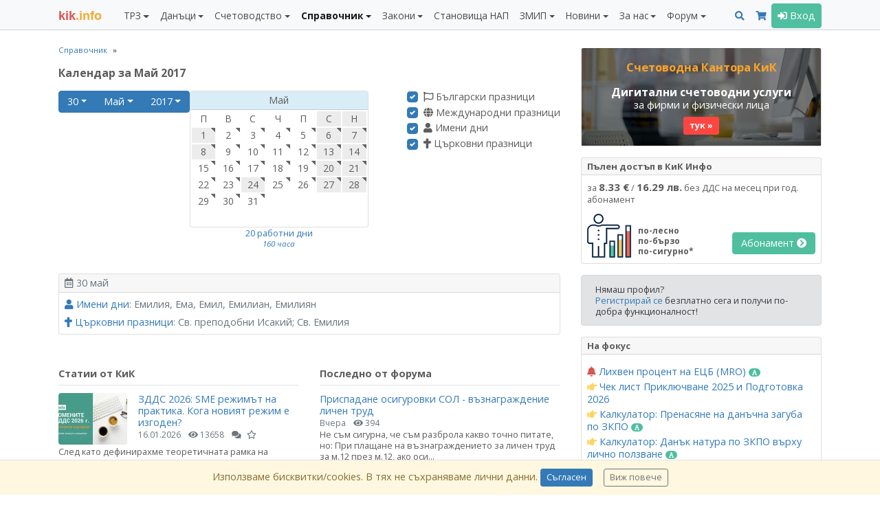

--- FILE ---
content_type: application/javascript; charset=utf-8
request_url: https://static.kik-info.com/js/v.5.0.80.min.js
body_size: 144281
content:
/*! jQuery v3.4.1 | (c) JS Foundation and other contributors | jquery.org/license */
!function(e,t){"use strict";"object"==typeof module&&"object"==typeof module.exports?module.exports=e.document?t(e,!0):function(e){if(!e.document)throw new Error("jQuery requires a window with a document");return t(e)}:t(e)}("undefined"!=typeof window?window:this,function(C,e){"use strict";var t=[],E=C.document,r=Object.getPrototypeOf,s=t.slice,g=t.concat,u=t.push,i=t.indexOf,n={},o=n.toString,v=n.hasOwnProperty,a=v.toString,l=a.call(Object),y={},m=function(e){return"function"==typeof e&&"number"!=typeof e.nodeType},x=function(e){return null!=e&&e===e.window},c={type:!0,src:!0,nonce:!0,noModule:!0};function b(e,t,n){var r,i,o=(n=n||E).createElement("script");if(o.text=e,t)for(r in c)(i=t[r]||t.getAttribute&&t.getAttribute(r))&&o.setAttribute(r,i);n.head.appendChild(o).parentNode.removeChild(o)}function w(e){return null==e?e+"":"object"==typeof e||"function"==typeof e?n[o.call(e)]||"object":typeof e}var f="3.4.1",k=function(e,t){return new k.fn.init(e,t)},p=/^[\s\uFEFF\xA0]+|[\s\uFEFF\xA0]+$/g;function d(e){var t=!!e&&"length"in e&&e.length,n=w(e);return!m(e)&&!x(e)&&("array"===n||0===t||"number"==typeof t&&0<t&&t-1 in e)}k.fn=k.prototype={jquery:f,constructor:k,length:0,toArray:function(){return s.call(this)},get:function(e){return null==e?s.call(this):e<0?this[e+this.length]:this[e]},pushStack:function(e){var t=k.merge(this.constructor(),e);return t.prevObject=this,t},each:function(e){return k.each(this,e)},map:function(n){return this.pushStack(k.map(this,function(e,t){return n.call(e,t,e)}))},slice:function(){return this.pushStack(s.apply(this,arguments))},first:function(){return this.eq(0)},last:function(){return this.eq(-1)},eq:function(e){var t=this.length,n=+e+(e<0?t:0);return this.pushStack(0<=n&&n<t?[this[n]]:[])},end:function(){return this.prevObject||this.constructor()},push:u,sort:t.sort,splice:t.splice},k.extend=k.fn.extend=function(){var e,t,n,r,i,o,a=arguments[0]||{},s=1,u=arguments.length,l=!1;for("boolean"==typeof a&&(l=a,a=arguments[s]||{},s++),"object"==typeof a||m(a)||(a={}),s===u&&(a=this,s--);s<u;s++)if(null!=(e=arguments[s]))for(t in e)r=e[t],"__proto__"!==t&&a!==r&&(l&&r&&(k.isPlainObject(r)||(i=Array.isArray(r)))?(n=a[t],o=i&&!Array.isArray(n)?[]:i||k.isPlainObject(n)?n:{},i=!1,a[t]=k.extend(l,o,r)):void 0!==r&&(a[t]=r));return a},k.extend({expando:"jQuery"+(f+Math.random()).replace(/\D/g,""),isReady:!0,error:function(e){throw new Error(e)},noop:function(){},isPlainObject:function(e){var t,n;return!(!e||"[object Object]"!==o.call(e))&&(!(t=r(e))||"function"==typeof(n=v.call(t,"constructor")&&t.constructor)&&a.call(n)===l)},isEmptyObject:function(e){var t;for(t in e)return!1;return!0},globalEval:function(e,t){b(e,{nonce:t&&t.nonce})},each:function(e,t){var n,r=0;if(d(e)){for(n=e.length;r<n;r++)if(!1===t.call(e[r],r,e[r]))break}else for(r in e)if(!1===t.call(e[r],r,e[r]))break;return e},trim:function(e){return null==e?"":(e+"").replace(p,"")},makeArray:function(e,t){var n=t||[];return null!=e&&(d(Object(e))?k.merge(n,"string"==typeof e?[e]:e):u.call(n,e)),n},inArray:function(e,t,n){return null==t?-1:i.call(t,e,n)},merge:function(e,t){for(var n=+t.length,r=0,i=e.length;r<n;r++)e[i++]=t[r];return e.length=i,e},grep:function(e,t,n){for(var r=[],i=0,o=e.length,a=!n;i<o;i++)!t(e[i],i)!==a&&r.push(e[i]);return r},map:function(e,t,n){var r,i,o=0,a=[];if(d(e))for(r=e.length;o<r;o++)null!=(i=t(e[o],o,n))&&a.push(i);else for(o in e)null!=(i=t(e[o],o,n))&&a.push(i);return g.apply([],a)},guid:1,support:y}),"function"==typeof Symbol&&(k.fn[Symbol.iterator]=t[Symbol.iterator]),k.each("Boolean Number String Function Array Date RegExp Object Error Symbol".split(" "),function(e,t){n["[object "+t+"]"]=t.toLowerCase()});var h=function(n){var e,d,b,o,i,h,f,g,w,u,l,T,C,a,E,v,s,c,y,k="sizzle"+1*new Date,m=n.document,S=0,r=0,p=ue(),x=ue(),N=ue(),A=ue(),D=function(e,t){return e===t&&(l=!0),0},j={}.hasOwnProperty,t=[],q=t.pop,L=t.push,H=t.push,O=t.slice,P=function(e,t){for(var n=0,r=e.length;n<r;n++)if(e[n]===t)return n;return-1},R="checked|selected|async|autofocus|autoplay|controls|defer|disabled|hidden|ismap|loop|multiple|open|readonly|required|scoped",M="[\\x20\\t\\r\\n\\f]",I="(?:\\\\.|[\\w-]|[^\0-\\xa0])+",W="\\["+M+"*("+I+")(?:"+M+"*([*^$|!~]?=)"+M+"*(?:'((?:\\\\.|[^\\\\'])*)'|\"((?:\\\\.|[^\\\\\"])*)\"|("+I+"))|)"+M+"*\\]",$=":("+I+")(?:\\((('((?:\\\\.|[^\\\\'])*)'|\"((?:\\\\.|[^\\\\\"])*)\")|((?:\\\\.|[^\\\\()[\\]]|"+W+")*)|.*)\\)|)",F=new RegExp(M+"+","g"),B=new RegExp("^"+M+"+|((?:^|[^\\\\])(?:\\\\.)*)"+M+"+$","g"),_=new RegExp("^"+M+"*,"+M+"*"),z=new RegExp("^"+M+"*([>+~]|"+M+")"+M+"*"),U=new RegExp(M+"|>"),X=new RegExp($),V=new RegExp("^"+I+"$"),G={ID:new RegExp("^#("+I+")"),CLASS:new RegExp("^\\.("+I+")"),TAG:new RegExp("^("+I+"|[*])"),ATTR:new RegExp("^"+W),PSEUDO:new RegExp("^"+$),CHILD:new RegExp("^:(only|first|last|nth|nth-last)-(child|of-type)(?:\\("+M+"*(even|odd|(([+-]|)(\\d*)n|)"+M+"*(?:([+-]|)"+M+"*(\\d+)|))"+M+"*\\)|)","i"),bool:new RegExp("^(?:"+R+")$","i"),needsContext:new RegExp("^"+M+"*[>+~]|:(even|odd|eq|gt|lt|nth|first|last)(?:\\("+M+"*((?:-\\d)?\\d*)"+M+"*\\)|)(?=[^-]|$)","i")},Y=/HTML$/i,Q=/^(?:input|select|textarea|button)$/i,J=/^h\d$/i,K=/^[^{]+\{\s*\[native \w/,Z=/^(?:#([\w-]+)|(\w+)|\.([\w-]+))$/,ee=/[+~]/,te=new RegExp("\\\\([\\da-f]{1,6}"+M+"?|("+M+")|.)","ig"),ne=function(e,t,n){var r="0x"+t-65536;return r!=r||n?t:r<0?String.fromCharCode(r+65536):String.fromCharCode(r>>10|55296,1023&r|56320)},re=/([\0-\x1f\x7f]|^-?\d)|^-$|[^\0-\x1f\x7f-\uFFFF\w-]/g,ie=function(e,t){return t?"\0"===e?"\ufffd":e.slice(0,-1)+"\\"+e.charCodeAt(e.length-1).toString(16)+" ":"\\"+e},oe=function(){T()},ae=be(function(e){return!0===e.disabled&&"fieldset"===e.nodeName.toLowerCase()},{dir:"parentNode",next:"legend"});try{H.apply(t=O.call(m.childNodes),m.childNodes),t[m.childNodes.length].nodeType}catch(e){H={apply:t.length?function(e,t){L.apply(e,O.call(t))}:function(e,t){var n=e.length,r=0;while(e[n++]=t[r++]);e.length=n-1}}}function se(t,e,n,r){var i,o,a,s,u,l,c,f=e&&e.ownerDocument,p=e?e.nodeType:9;if(n=n||[],"string"!=typeof t||!t||1!==p&&9!==p&&11!==p)return n;if(!r&&((e?e.ownerDocument||e:m)!==C&&T(e),e=e||C,E)){if(11!==p&&(u=Z.exec(t)))if(i=u[1]){if(9===p){if(!(a=e.getElementById(i)))return n;if(a.id===i)return n.push(a),n}else if(f&&(a=f.getElementById(i))&&y(e,a)&&a.id===i)return n.push(a),n}else{if(u[2])return H.apply(n,e.getElementsByTagName(t)),n;if((i=u[3])&&d.getElementsByClassName&&e.getElementsByClassName)return H.apply(n,e.getElementsByClassName(i)),n}if(d.qsa&&!A[t+" "]&&(!v||!v.test(t))&&(1!==p||"object"!==e.nodeName.toLowerCase())){if(c=t,f=e,1===p&&U.test(t)){(s=e.getAttribute("id"))?s=s.replace(re,ie):e.setAttribute("id",s=k),o=(l=h(t)).length;while(o--)l[o]="#"+s+" "+xe(l[o]);c=l.join(","),f=ee.test(t)&&ye(e.parentNode)||e}try{return H.apply(n,f.querySelectorAll(c)),n}catch(e){A(t,!0)}finally{s===k&&e.removeAttribute("id")}}}return g(t.replace(B,"$1"),e,n,r)}function ue(){var r=[];return function e(t,n){return r.push(t+" ")>b.cacheLength&&delete e[r.shift()],e[t+" "]=n}}function le(e){return e[k]=!0,e}function ce(e){var t=C.createElement("fieldset");try{return!!e(t)}catch(e){return!1}finally{t.parentNode&&t.parentNode.removeChild(t),t=null}}function fe(e,t){var n=e.split("|"),r=n.length;while(r--)b.attrHandle[n[r]]=t}function pe(e,t){var n=t&&e,r=n&&1===e.nodeType&&1===t.nodeType&&e.sourceIndex-t.sourceIndex;if(r)return r;if(n)while(n=n.nextSibling)if(n===t)return-1;return e?1:-1}function de(t){return function(e){return"input"===e.nodeName.toLowerCase()&&e.type===t}}function he(n){return function(e){var t=e.nodeName.toLowerCase();return("input"===t||"button"===t)&&e.type===n}}function ge(t){return function(e){return"form"in e?e.parentNode&&!1===e.disabled?"label"in e?"label"in e.parentNode?e.parentNode.disabled===t:e.disabled===t:e.isDisabled===t||e.isDisabled!==!t&&ae(e)===t:e.disabled===t:"label"in e&&e.disabled===t}}function ve(a){return le(function(o){return o=+o,le(function(e,t){var n,r=a([],e.length,o),i=r.length;while(i--)e[n=r[i]]&&(e[n]=!(t[n]=e[n]))})})}function ye(e){return e&&"undefined"!=typeof e.getElementsByTagName&&e}for(e in d=se.support={},i=se.isXML=function(e){var t=e.namespaceURI,n=(e.ownerDocument||e).documentElement;return!Y.test(t||n&&n.nodeName||"HTML")},T=se.setDocument=function(e){var t,n,r=e?e.ownerDocument||e:m;return r!==C&&9===r.nodeType&&r.documentElement&&(a=(C=r).documentElement,E=!i(C),m!==C&&(n=C.defaultView)&&n.top!==n&&(n.addEventListener?n.addEventListener("unload",oe,!1):n.attachEvent&&n.attachEvent("onunload",oe)),d.attributes=ce(function(e){return e.className="i",!e.getAttribute("className")}),d.getElementsByTagName=ce(function(e){return e.appendChild(C.createComment("")),!e.getElementsByTagName("*").length}),d.getElementsByClassName=K.test(C.getElementsByClassName),d.getById=ce(function(e){return a.appendChild(e).id=k,!C.getElementsByName||!C.getElementsByName(k).length}),d.getById?(b.filter.ID=function(e){var t=e.replace(te,ne);return function(e){return e.getAttribute("id")===t}},b.find.ID=function(e,t){if("undefined"!=typeof t.getElementById&&E){var n=t.getElementById(e);return n?[n]:[]}}):(b.filter.ID=function(e){var n=e.replace(te,ne);return function(e){var t="undefined"!=typeof e.getAttributeNode&&e.getAttributeNode("id");return t&&t.value===n}},b.find.ID=function(e,t){if("undefined"!=typeof t.getElementById&&E){var n,r,i,o=t.getElementById(e);if(o){if((n=o.getAttributeNode("id"))&&n.value===e)return[o];i=t.getElementsByName(e),r=0;while(o=i[r++])if((n=o.getAttributeNode("id"))&&n.value===e)return[o]}return[]}}),b.find.TAG=d.getElementsByTagName?function(e,t){return"undefined"!=typeof t.getElementsByTagName?t.getElementsByTagName(e):d.qsa?t.querySelectorAll(e):void 0}:function(e,t){var n,r=[],i=0,o=t.getElementsByTagName(e);if("*"===e){while(n=o[i++])1===n.nodeType&&r.push(n);return r}return o},b.find.CLASS=d.getElementsByClassName&&function(e,t){if("undefined"!=typeof t.getElementsByClassName&&E)return t.getElementsByClassName(e)},s=[],v=[],(d.qsa=K.test(C.querySelectorAll))&&(ce(function(e){a.appendChild(e).innerHTML="<a id='"+k+"'></a><select id='"+k+"-\r\\' msallowcapture=''><option selected=''></option></select>",e.querySelectorAll("[msallowcapture^='']").length&&v.push("[*^$]="+M+"*(?:''|\"\")"),e.querySelectorAll("[selected]").length||v.push("\\["+M+"*(?:value|"+R+")"),e.querySelectorAll("[id~="+k+"-]").length||v.push("~="),e.querySelectorAll(":checked").length||v.push(":checked"),e.querySelectorAll("a#"+k+"+*").length||v.push(".#.+[+~]")}),ce(function(e){e.innerHTML="<a href='' disabled='disabled'></a><select disabled='disabled'><option/></select>";var t=C.createElement("input");t.setAttribute("type","hidden"),e.appendChild(t).setAttribute("name","D"),e.querySelectorAll("[name=d]").length&&v.push("name"+M+"*[*^$|!~]?="),2!==e.querySelectorAll(":enabled").length&&v.push(":enabled",":disabled"),a.appendChild(e).disabled=!0,2!==e.querySelectorAll(":disabled").length&&v.push(":enabled",":disabled"),e.querySelectorAll("*,:x"),v.push(",.*:")})),(d.matchesSelector=K.test(c=a.matches||a.webkitMatchesSelector||a.mozMatchesSelector||a.oMatchesSelector||a.msMatchesSelector))&&ce(function(e){d.disconnectedMatch=c.call(e,"*"),c.call(e,"[s!='']:x"),s.push("!=",$)}),v=v.length&&new RegExp(v.join("|")),s=s.length&&new RegExp(s.join("|")),t=K.test(a.compareDocumentPosition),y=t||K.test(a.contains)?function(e,t){var n=9===e.nodeType?e.documentElement:e,r=t&&t.parentNode;return e===r||!(!r||1!==r.nodeType||!(n.contains?n.contains(r):e.compareDocumentPosition&&16&e.compareDocumentPosition(r)))}:function(e,t){if(t)while(t=t.parentNode)if(t===e)return!0;return!1},D=t?function(e,t){if(e===t)return l=!0,0;var n=!e.compareDocumentPosition-!t.compareDocumentPosition;return n||(1&(n=(e.ownerDocument||e)===(t.ownerDocument||t)?e.compareDocumentPosition(t):1)||!d.sortDetached&&t.compareDocumentPosition(e)===n?e===C||e.ownerDocument===m&&y(m,e)?-1:t===C||t.ownerDocument===m&&y(m,t)?1:u?P(u,e)-P(u,t):0:4&n?-1:1)}:function(e,t){if(e===t)return l=!0,0;var n,r=0,i=e.parentNode,o=t.parentNode,a=[e],s=[t];if(!i||!o)return e===C?-1:t===C?1:i?-1:o?1:u?P(u,e)-P(u,t):0;if(i===o)return pe(e,t);n=e;while(n=n.parentNode)a.unshift(n);n=t;while(n=n.parentNode)s.unshift(n);while(a[r]===s[r])r++;return r?pe(a[r],s[r]):a[r]===m?-1:s[r]===m?1:0}),C},se.matches=function(e,t){return se(e,null,null,t)},se.matchesSelector=function(e,t){if((e.ownerDocument||e)!==C&&T(e),d.matchesSelector&&E&&!A[t+" "]&&(!s||!s.test(t))&&(!v||!v.test(t)))try{var n=c.call(e,t);if(n||d.disconnectedMatch||e.document&&11!==e.document.nodeType)return n}catch(e){A(t,!0)}return 0<se(t,C,null,[e]).length},se.contains=function(e,t){return(e.ownerDocument||e)!==C&&T(e),y(e,t)},se.attr=function(e,t){(e.ownerDocument||e)!==C&&T(e);var n=b.attrHandle[t.toLowerCase()],r=n&&j.call(b.attrHandle,t.toLowerCase())?n(e,t,!E):void 0;return void 0!==r?r:d.attributes||!E?e.getAttribute(t):(r=e.getAttributeNode(t))&&r.specified?r.value:null},se.escape=function(e){return(e+"").replace(re,ie)},se.error=function(e){throw new Error("Syntax error, unrecognized expression: "+e)},se.uniqueSort=function(e){var t,n=[],r=0,i=0;if(l=!d.detectDuplicates,u=!d.sortStable&&e.slice(0),e.sort(D),l){while(t=e[i++])t===e[i]&&(r=n.push(i));while(r--)e.splice(n[r],1)}return u=null,e},o=se.getText=function(e){var t,n="",r=0,i=e.nodeType;if(i){if(1===i||9===i||11===i){if("string"==typeof e.textContent)return e.textContent;for(e=e.firstChild;e;e=e.nextSibling)n+=o(e)}else if(3===i||4===i)return e.nodeValue}else while(t=e[r++])n+=o(t);return n},(b=se.selectors={cacheLength:50,createPseudo:le,match:G,attrHandle:{},find:{},relative:{">":{dir:"parentNode",first:!0}," ":{dir:"parentNode"},"+":{dir:"previousSibling",first:!0},"~":{dir:"previousSibling"}},preFilter:{ATTR:function(e){return e[1]=e[1].replace(te,ne),e[3]=(e[3]||e[4]||e[5]||"").replace(te,ne),"~="===e[2]&&(e[3]=" "+e[3]+" "),e.slice(0,4)},CHILD:function(e){return e[1]=e[1].toLowerCase(),"nth"===e[1].slice(0,3)?(e[3]||se.error(e[0]),e[4]=+(e[4]?e[5]+(e[6]||1):2*("even"===e[3]||"odd"===e[3])),e[5]=+(e[7]+e[8]||"odd"===e[3])):e[3]&&se.error(e[0]),e},PSEUDO:function(e){var t,n=!e[6]&&e[2];return G.CHILD.test(e[0])?null:(e[3]?e[2]=e[4]||e[5]||"":n&&X.test(n)&&(t=h(n,!0))&&(t=n.indexOf(")",n.length-t)-n.length)&&(e[0]=e[0].slice(0,t),e[2]=n.slice(0,t)),e.slice(0,3))}},filter:{TAG:function(e){var t=e.replace(te,ne).toLowerCase();return"*"===e?function(){return!0}:function(e){return e.nodeName&&e.nodeName.toLowerCase()===t}},CLASS:function(e){var t=p[e+" "];return t||(t=new RegExp("(^|"+M+")"+e+"("+M+"|$)"))&&p(e,function(e){return t.test("string"==typeof e.className&&e.className||"undefined"!=typeof e.getAttribute&&e.getAttribute("class")||"")})},ATTR:function(n,r,i){return function(e){var t=se.attr(e,n);return null==t?"!="===r:!r||(t+="","="===r?t===i:"!="===r?t!==i:"^="===r?i&&0===t.indexOf(i):"*="===r?i&&-1<t.indexOf(i):"$="===r?i&&t.slice(-i.length)===i:"~="===r?-1<(" "+t.replace(F," ")+" ").indexOf(i):"|="===r&&(t===i||t.slice(0,i.length+1)===i+"-"))}},CHILD:function(h,e,t,g,v){var y="nth"!==h.slice(0,3),m="last"!==h.slice(-4),x="of-type"===e;return 1===g&&0===v?function(e){return!!e.parentNode}:function(e,t,n){var r,i,o,a,s,u,l=y!==m?"nextSibling":"previousSibling",c=e.parentNode,f=x&&e.nodeName.toLowerCase(),p=!n&&!x,d=!1;if(c){if(y){while(l){a=e;while(a=a[l])if(x?a.nodeName.toLowerCase()===f:1===a.nodeType)return!1;u=l="only"===h&&!u&&"nextSibling"}return!0}if(u=[m?c.firstChild:c.lastChild],m&&p){d=(s=(r=(i=(o=(a=c)[k]||(a[k]={}))[a.uniqueID]||(o[a.uniqueID]={}))[h]||[])[0]===S&&r[1])&&r[2],a=s&&c.childNodes[s];while(a=++s&&a&&a[l]||(d=s=0)||u.pop())if(1===a.nodeType&&++d&&a===e){i[h]=[S,s,d];break}}else if(p&&(d=s=(r=(i=(o=(a=e)[k]||(a[k]={}))[a.uniqueID]||(o[a.uniqueID]={}))[h]||[])[0]===S&&r[1]),!1===d)while(a=++s&&a&&a[l]||(d=s=0)||u.pop())if((x?a.nodeName.toLowerCase()===f:1===a.nodeType)&&++d&&(p&&((i=(o=a[k]||(a[k]={}))[a.uniqueID]||(o[a.uniqueID]={}))[h]=[S,d]),a===e))break;return(d-=v)===g||d%g==0&&0<=d/g}}},PSEUDO:function(e,o){var t,a=b.pseudos[e]||b.setFilters[e.toLowerCase()]||se.error("unsupported pseudo: "+e);return a[k]?a(o):1<a.length?(t=[e,e,"",o],b.setFilters.hasOwnProperty(e.toLowerCase())?le(function(e,t){var n,r=a(e,o),i=r.length;while(i--)e[n=P(e,r[i])]=!(t[n]=r[i])}):function(e){return a(e,0,t)}):a}},pseudos:{not:le(function(e){var r=[],i=[],s=f(e.replace(B,"$1"));return s[k]?le(function(e,t,n,r){var i,o=s(e,null,r,[]),a=e.length;while(a--)(i=o[a])&&(e[a]=!(t[a]=i))}):function(e,t,n){return r[0]=e,s(r,null,n,i),r[0]=null,!i.pop()}}),has:le(function(t){return function(e){return 0<se(t,e).length}}),contains:le(function(t){return t=t.replace(te,ne),function(e){return-1<(e.textContent||o(e)).indexOf(t)}}),lang:le(function(n){return V.test(n||"")||se.error("unsupported lang: "+n),n=n.replace(te,ne).toLowerCase(),function(e){var t;do{if(t=E?e.lang:e.getAttribute("xml:lang")||e.getAttribute("lang"))return(t=t.toLowerCase())===n||0===t.indexOf(n+"-")}while((e=e.parentNode)&&1===e.nodeType);return!1}}),target:function(e){var t=n.location&&n.location.hash;return t&&t.slice(1)===e.id},root:function(e){return e===a},focus:function(e){return e===C.activeElement&&(!C.hasFocus||C.hasFocus())&&!!(e.type||e.href||~e.tabIndex)},enabled:ge(!1),disabled:ge(!0),checked:function(e){var t=e.nodeName.toLowerCase();return"input"===t&&!!e.checked||"option"===t&&!!e.selected},selected:function(e){return e.parentNode&&e.parentNode.selectedIndex,!0===e.selected},empty:function(e){for(e=e.firstChild;e;e=e.nextSibling)if(e.nodeType<6)return!1;return!0},parent:function(e){return!b.pseudos.empty(e)},header:function(e){return J.test(e.nodeName)},input:function(e){return Q.test(e.nodeName)},button:function(e){var t=e.nodeName.toLowerCase();return"input"===t&&"button"===e.type||"button"===t},text:function(e){var t;return"input"===e.nodeName.toLowerCase()&&"text"===e.type&&(null==(t=e.getAttribute("type"))||"text"===t.toLowerCase())},first:ve(function(){return[0]}),last:ve(function(e,t){return[t-1]}),eq:ve(function(e,t,n){return[n<0?n+t:n]}),even:ve(function(e,t){for(var n=0;n<t;n+=2)e.push(n);return e}),odd:ve(function(e,t){for(var n=1;n<t;n+=2)e.push(n);return e}),lt:ve(function(e,t,n){for(var r=n<0?n+t:t<n?t:n;0<=--r;)e.push(r);return e}),gt:ve(function(e,t,n){for(var r=n<0?n+t:n;++r<t;)e.push(r);return e})}}).pseudos.nth=b.pseudos.eq,{radio:!0,checkbox:!0,file:!0,password:!0,image:!0})b.pseudos[e]=de(e);for(e in{submit:!0,reset:!0})b.pseudos[e]=he(e);function me(){}function xe(e){for(var t=0,n=e.length,r="";t<n;t++)r+=e[t].value;return r}function be(s,e,t){var u=e.dir,l=e.next,c=l||u,f=t&&"parentNode"===c,p=r++;return e.first?function(e,t,n){while(e=e[u])if(1===e.nodeType||f)return s(e,t,n);return!1}:function(e,t,n){var r,i,o,a=[S,p];if(n){while(e=e[u])if((1===e.nodeType||f)&&s(e,t,n))return!0}else while(e=e[u])if(1===e.nodeType||f)if(i=(o=e[k]||(e[k]={}))[e.uniqueID]||(o[e.uniqueID]={}),l&&l===e.nodeName.toLowerCase())e=e[u]||e;else{if((r=i[c])&&r[0]===S&&r[1]===p)return a[2]=r[2];if((i[c]=a)[2]=s(e,t,n))return!0}return!1}}function we(i){return 1<i.length?function(e,t,n){var r=i.length;while(r--)if(!i[r](e,t,n))return!1;return!0}:i[0]}function Te(e,t,n,r,i){for(var o,a=[],s=0,u=e.length,l=null!=t;s<u;s++)(o=e[s])&&(n&&!n(o,r,i)||(a.push(o),l&&t.push(s)));return a}function Ce(d,h,g,v,y,e){return v&&!v[k]&&(v=Ce(v)),y&&!y[k]&&(y=Ce(y,e)),le(function(e,t,n,r){var i,o,a,s=[],u=[],l=t.length,c=e||function(e,t,n){for(var r=0,i=t.length;r<i;r++)se(e,t[r],n);return n}(h||"*",n.nodeType?[n]:n,[]),f=!d||!e&&h?c:Te(c,s,d,n,r),p=g?y||(e?d:l||v)?[]:t:f;if(g&&g(f,p,n,r),v){i=Te(p,u),v(i,[],n,r),o=i.length;while(o--)(a=i[o])&&(p[u[o]]=!(f[u[o]]=a))}if(e){if(y||d){if(y){i=[],o=p.length;while(o--)(a=p[o])&&i.push(f[o]=a);y(null,p=[],i,r)}o=p.length;while(o--)(a=p[o])&&-1<(i=y?P(e,a):s[o])&&(e[i]=!(t[i]=a))}}else p=Te(p===t?p.splice(l,p.length):p),y?y(null,t,p,r):H.apply(t,p)})}function Ee(e){for(var i,t,n,r=e.length,o=b.relative[e[0].type],a=o||b.relative[" "],s=o?1:0,u=be(function(e){return e===i},a,!0),l=be(function(e){return-1<P(i,e)},a,!0),c=[function(e,t,n){var r=!o&&(n||t!==w)||((i=t).nodeType?u(e,t,n):l(e,t,n));return i=null,r}];s<r;s++)if(t=b.relative[e[s].type])c=[be(we(c),t)];else{if((t=b.filter[e[s].type].apply(null,e[s].matches))[k]){for(n=++s;n<r;n++)if(b.relative[e[n].type])break;return Ce(1<s&&we(c),1<s&&xe(e.slice(0,s-1).concat({value:" "===e[s-2].type?"*":""})).replace(B,"$1"),t,s<n&&Ee(e.slice(s,n)),n<r&&Ee(e=e.slice(n)),n<r&&xe(e))}c.push(t)}return we(c)}return me.prototype=b.filters=b.pseudos,b.setFilters=new me,h=se.tokenize=function(e,t){var n,r,i,o,a,s,u,l=x[e+" "];if(l)return t?0:l.slice(0);a=e,s=[],u=b.preFilter;while(a){for(o in n&&!(r=_.exec(a))||(r&&(a=a.slice(r[0].length)||a),s.push(i=[])),n=!1,(r=z.exec(a))&&(n=r.shift(),i.push({value:n,type:r[0].replace(B," ")}),a=a.slice(n.length)),b.filter)!(r=G[o].exec(a))||u[o]&&!(r=u[o](r))||(n=r.shift(),i.push({value:n,type:o,matches:r}),a=a.slice(n.length));if(!n)break}return t?a.length:a?se.error(e):x(e,s).slice(0)},f=se.compile=function(e,t){var n,v,y,m,x,r,i=[],o=[],a=N[e+" "];if(!a){t||(t=h(e)),n=t.length;while(n--)(a=Ee(t[n]))[k]?i.push(a):o.push(a);(a=N(e,(v=o,m=0<(y=i).length,x=0<v.length,r=function(e,t,n,r,i){var o,a,s,u=0,l="0",c=e&&[],f=[],p=w,d=e||x&&b.find.TAG("*",i),h=S+=null==p?1:Math.random()||.1,g=d.length;for(i&&(w=t===C||t||i);l!==g&&null!=(o=d[l]);l++){if(x&&o){a=0,t||o.ownerDocument===C||(T(o),n=!E);while(s=v[a++])if(s(o,t||C,n)){r.push(o);break}i&&(S=h)}m&&((o=!s&&o)&&u--,e&&c.push(o))}if(u+=l,m&&l!==u){a=0;while(s=y[a++])s(c,f,t,n);if(e){if(0<u)while(l--)c[l]||f[l]||(f[l]=q.call(r));f=Te(f)}H.apply(r,f),i&&!e&&0<f.length&&1<u+y.length&&se.uniqueSort(r)}return i&&(S=h,w=p),c},m?le(r):r))).selector=e}return a},g=se.select=function(e,t,n,r){var i,o,a,s,u,l="function"==typeof e&&e,c=!r&&h(e=l.selector||e);if(n=n||[],1===c.length){if(2<(o=c[0]=c[0].slice(0)).length&&"ID"===(a=o[0]).type&&9===t.nodeType&&E&&b.relative[o[1].type]){if(!(t=(b.find.ID(a.matches[0].replace(te,ne),t)||[])[0]))return n;l&&(t=t.parentNode),e=e.slice(o.shift().value.length)}i=G.needsContext.test(e)?0:o.length;while(i--){if(a=o[i],b.relative[s=a.type])break;if((u=b.find[s])&&(r=u(a.matches[0].replace(te,ne),ee.test(o[0].type)&&ye(t.parentNode)||t))){if(o.splice(i,1),!(e=r.length&&xe(o)))return H.apply(n,r),n;break}}}return(l||f(e,c))(r,t,!E,n,!t||ee.test(e)&&ye(t.parentNode)||t),n},d.sortStable=k.split("").sort(D).join("")===k,d.detectDuplicates=!!l,T(),d.sortDetached=ce(function(e){return 1&e.compareDocumentPosition(C.createElement("fieldset"))}),ce(function(e){return e.innerHTML="<a href='#'></a>","#"===e.firstChild.getAttribute("href")})||fe("type|href|height|width",function(e,t,n){if(!n)return e.getAttribute(t,"type"===t.toLowerCase()?1:2)}),d.attributes&&ce(function(e){return e.innerHTML="<input/>",e.firstChild.setAttribute("value",""),""===e.firstChild.getAttribute("value")})||fe("value",function(e,t,n){if(!n&&"input"===e.nodeName.toLowerCase())return e.defaultValue}),ce(function(e){return null==e.getAttribute("disabled")})||fe(R,function(e,t,n){var r;if(!n)return!0===e[t]?t.toLowerCase():(r=e.getAttributeNode(t))&&r.specified?r.value:null}),se}(C);k.find=h,k.expr=h.selectors,k.expr[":"]=k.expr.pseudos,k.uniqueSort=k.unique=h.uniqueSort,k.text=h.getText,k.isXMLDoc=h.isXML,k.contains=h.contains,k.escapeSelector=h.escape;var T=function(e,t,n){var r=[],i=void 0!==n;while((e=e[t])&&9!==e.nodeType)if(1===e.nodeType){if(i&&k(e).is(n))break;r.push(e)}return r},S=function(e,t){for(var n=[];e;e=e.nextSibling)1===e.nodeType&&e!==t&&n.push(e);return n},N=k.expr.match.needsContext;function A(e,t){return e.nodeName&&e.nodeName.toLowerCase()===t.toLowerCase()}var D=/^<([a-z][^\/\0>:\x20\t\r\n\f]*)[\x20\t\r\n\f]*\/?>(?:<\/\1>|)$/i;function j(e,n,r){return m(n)?k.grep(e,function(e,t){return!!n.call(e,t,e)!==r}):n.nodeType?k.grep(e,function(e){return e===n!==r}):"string"!=typeof n?k.grep(e,function(e){return-1<i.call(n,e)!==r}):k.filter(n,e,r)}k.filter=function(e,t,n){var r=t[0];return n&&(e=":not("+e+")"),1===t.length&&1===r.nodeType?k.find.matchesSelector(r,e)?[r]:[]:k.find.matches(e,k.grep(t,function(e){return 1===e.nodeType}))},k.fn.extend({find:function(e){var t,n,r=this.length,i=this;if("string"!=typeof e)return this.pushStack(k(e).filter(function(){for(t=0;t<r;t++)if(k.contains(i[t],this))return!0}));for(n=this.pushStack([]),t=0;t<r;t++)k.find(e,i[t],n);return 1<r?k.uniqueSort(n):n},filter:function(e){return this.pushStack(j(this,e||[],!1))},not:function(e){return this.pushStack(j(this,e||[],!0))},is:function(e){return!!j(this,"string"==typeof e&&N.test(e)?k(e):e||[],!1).length}});var q,L=/^(?:\s*(<[\w\W]+>)[^>]*|#([\w-]+))$/;(k.fn.init=function(e,t,n){var r,i;if(!e)return this;if(n=n||q,"string"==typeof e){if(!(r="<"===e[0]&&">"===e[e.length-1]&&3<=e.length?[null,e,null]:L.exec(e))||!r[1]&&t)return!t||t.jquery?(t||n).find(e):this.constructor(t).find(e);if(r[1]){if(t=t instanceof k?t[0]:t,k.merge(this,k.parseHTML(r[1],t&&t.nodeType?t.ownerDocument||t:E,!0)),D.test(r[1])&&k.isPlainObject(t))for(r in t)m(this[r])?this[r](t[r]):this.attr(r,t[r]);return this}return(i=E.getElementById(r[2]))&&(this[0]=i,this.length=1),this}return e.nodeType?(this[0]=e,this.length=1,this):m(e)?void 0!==n.ready?n.ready(e):e(k):k.makeArray(e,this)}).prototype=k.fn,q=k(E);var H=/^(?:parents|prev(?:Until|All))/,O={children:!0,contents:!0,next:!0,prev:!0};function P(e,t){while((e=e[t])&&1!==e.nodeType);return e}k.fn.extend({has:function(e){var t=k(e,this),n=t.length;return this.filter(function(){for(var e=0;e<n;e++)if(k.contains(this,t[e]))return!0})},closest:function(e,t){var n,r=0,i=this.length,o=[],a="string"!=typeof e&&k(e);if(!N.test(e))for(;r<i;r++)for(n=this[r];n&&n!==t;n=n.parentNode)if(n.nodeType<11&&(a?-1<a.index(n):1===n.nodeType&&k.find.matchesSelector(n,e))){o.push(n);break}return this.pushStack(1<o.length?k.uniqueSort(o):o)},index:function(e){return e?"string"==typeof e?i.call(k(e),this[0]):i.call(this,e.jquery?e[0]:e):this[0]&&this[0].parentNode?this.first().prevAll().length:-1},add:function(e,t){return this.pushStack(k.uniqueSort(k.merge(this.get(),k(e,t))))},addBack:function(e){return this.add(null==e?this.prevObject:this.prevObject.filter(e))}}),k.each({parent:function(e){var t=e.parentNode;return t&&11!==t.nodeType?t:null},parents:function(e){return T(e,"parentNode")},parentsUntil:function(e,t,n){return T(e,"parentNode",n)},next:function(e){return P(e,"nextSibling")},prev:function(e){return P(e,"previousSibling")},nextAll:function(e){return T(e,"nextSibling")},prevAll:function(e){return T(e,"previousSibling")},nextUntil:function(e,t,n){return T(e,"nextSibling",n)},prevUntil:function(e,t,n){return T(e,"previousSibling",n)},siblings:function(e){return S((e.parentNode||{}).firstChild,e)},children:function(e){return S(e.firstChild)},contents:function(e){return"undefined"!=typeof e.contentDocument?e.contentDocument:(A(e,"template")&&(e=e.content||e),k.merge([],e.childNodes))}},function(r,i){k.fn[r]=function(e,t){var n=k.map(this,i,e);return"Until"!==r.slice(-5)&&(t=e),t&&"string"==typeof t&&(n=k.filter(t,n)),1<this.length&&(O[r]||k.uniqueSort(n),H.test(r)&&n.reverse()),this.pushStack(n)}});var R=/[^\x20\t\r\n\f]+/g;function M(e){return e}function I(e){throw e}function W(e,t,n,r){var i;try{e&&m(i=e.promise)?i.call(e).done(t).fail(n):e&&m(i=e.then)?i.call(e,t,n):t.apply(void 0,[e].slice(r))}catch(e){n.apply(void 0,[e])}}k.Callbacks=function(r){var e,n;r="string"==typeof r?(e=r,n={},k.each(e.match(R)||[],function(e,t){n[t]=!0}),n):k.extend({},r);var i,t,o,a,s=[],u=[],l=-1,c=function(){for(a=a||r.once,o=i=!0;u.length;l=-1){t=u.shift();while(++l<s.length)!1===s[l].apply(t[0],t[1])&&r.stopOnFalse&&(l=s.length,t=!1)}r.memory||(t=!1),i=!1,a&&(s=t?[]:"")},f={add:function(){return s&&(t&&!i&&(l=s.length-1,u.push(t)),function n(e){k.each(e,function(e,t){m(t)?r.unique&&f.has(t)||s.push(t):t&&t.length&&"string"!==w(t)&&n(t)})}(arguments),t&&!i&&c()),this},remove:function(){return k.each(arguments,function(e,t){var n;while(-1<(n=k.inArray(t,s,n)))s.splice(n,1),n<=l&&l--}),this},has:function(e){return e?-1<k.inArray(e,s):0<s.length},empty:function(){return s&&(s=[]),this},disable:function(){return a=u=[],s=t="",this},disabled:function(){return!s},lock:function(){return a=u=[],t||i||(s=t=""),this},locked:function(){return!!a},fireWith:function(e,t){return a||(t=[e,(t=t||[]).slice?t.slice():t],u.push(t),i||c()),this},fire:function(){return f.fireWith(this,arguments),this},fired:function(){return!!o}};return f},k.extend({Deferred:function(e){var o=[["notify","progress",k.Callbacks("memory"),k.Callbacks("memory"),2],["resolve","done",k.Callbacks("once memory"),k.Callbacks("once memory"),0,"resolved"],["reject","fail",k.Callbacks("once memory"),k.Callbacks("once memory"),1,"rejected"]],i="pending",a={state:function(){return i},always:function(){return s.done(arguments).fail(arguments),this},"catch":function(e){return a.then(null,e)},pipe:function(){var i=arguments;return k.Deferred(function(r){k.each(o,function(e,t){var n=m(i[t[4]])&&i[t[4]];s[t[1]](function(){var e=n&&n.apply(this,arguments);e&&m(e.promise)?e.promise().progress(r.notify).done(r.resolve).fail(r.reject):r[t[0]+"With"](this,n?[e]:arguments)})}),i=null}).promise()},then:function(t,n,r){var u=0;function l(i,o,a,s){return function(){var n=this,r=arguments,e=function(){var e,t;if(!(i<u)){if((e=a.apply(n,r))===o.promise())throw new TypeError("Thenable self-resolution");t=e&&("object"==typeof e||"function"==typeof e)&&e.then,m(t)?s?t.call(e,l(u,o,M,s),l(u,o,I,s)):(u++,t.call(e,l(u,o,M,s),l(u,o,I,s),l(u,o,M,o.notifyWith))):(a!==M&&(n=void 0,r=[e]),(s||o.resolveWith)(n,r))}},t=s?e:function(){try{e()}catch(e){k.Deferred.exceptionHook&&k.Deferred.exceptionHook(e,t.stackTrace),u<=i+1&&(a!==I&&(n=void 0,r=[e]),o.rejectWith(n,r))}};i?t():(k.Deferred.getStackHook&&(t.stackTrace=k.Deferred.getStackHook()),C.setTimeout(t))}}return k.Deferred(function(e){o[0][3].add(l(0,e,m(r)?r:M,e.notifyWith)),o[1][3].add(l(0,e,m(t)?t:M)),o[2][3].add(l(0,e,m(n)?n:I))}).promise()},promise:function(e){return null!=e?k.extend(e,a):a}},s={};return k.each(o,function(e,t){var n=t[2],r=t[5];a[t[1]]=n.add,r&&n.add(function(){i=r},o[3-e][2].disable,o[3-e][3].disable,o[0][2].lock,o[0][3].lock),n.add(t[3].fire),s[t[0]]=function(){return s[t[0]+"With"](this===s?void 0:this,arguments),this},s[t[0]+"With"]=n.fireWith}),a.promise(s),e&&e.call(s,s),s},when:function(e){var n=arguments.length,t=n,r=Array(t),i=s.call(arguments),o=k.Deferred(),a=function(t){return function(e){r[t]=this,i[t]=1<arguments.length?s.call(arguments):e,--n||o.resolveWith(r,i)}};if(n<=1&&(W(e,o.done(a(t)).resolve,o.reject,!n),"pending"===o.state()||m(i[t]&&i[t].then)))return o.then();while(t--)W(i[t],a(t),o.reject);return o.promise()}});var $=/^(Eval|Internal|Range|Reference|Syntax|Type|URI)Error$/;k.Deferred.exceptionHook=function(e,t){C.console&&C.console.warn&&e&&$.test(e.name)&&C.console.warn("jQuery.Deferred exception: "+e.message,e.stack,t)},k.readyException=function(e){C.setTimeout(function(){throw e})};var F=k.Deferred();function B(){E.removeEventListener("DOMContentLoaded",B),C.removeEventListener("load",B),k.ready()}k.fn.ready=function(e){return F.then(e)["catch"](function(e){k.readyException(e)}),this},k.extend({isReady:!1,readyWait:1,ready:function(e){(!0===e?--k.readyWait:k.isReady)||(k.isReady=!0)!==e&&0<--k.readyWait||F.resolveWith(E,[k])}}),k.ready.then=F.then,"complete"===E.readyState||"loading"!==E.readyState&&!E.documentElement.doScroll?C.setTimeout(k.ready):(E.addEventListener("DOMContentLoaded",B),C.addEventListener("load",B));var _=function(e,t,n,r,i,o,a){var s=0,u=e.length,l=null==n;if("object"===w(n))for(s in i=!0,n)_(e,t,s,n[s],!0,o,a);else if(void 0!==r&&(i=!0,m(r)||(a=!0),l&&(a?(t.call(e,r),t=null):(l=t,t=function(e,t,n){return l.call(k(e),n)})),t))for(;s<u;s++)t(e[s],n,a?r:r.call(e[s],s,t(e[s],n)));return i?e:l?t.call(e):u?t(e[0],n):o},z=/^-ms-/,U=/-([a-z])/g;function X(e,t){return t.toUpperCase()}function V(e){return e.replace(z,"ms-").replace(U,X)}var G=function(e){return 1===e.nodeType||9===e.nodeType||!+e.nodeType};function Y(){this.expando=k.expando+Y.uid++}Y.uid=1,Y.prototype={cache:function(e){var t=e[this.expando];return t||(t={},G(e)&&(e.nodeType?e[this.expando]=t:Object.defineProperty(e,this.expando,{value:t,configurable:!0}))),t},set:function(e,t,n){var r,i=this.cache(e);if("string"==typeof t)i[V(t)]=n;else for(r in t)i[V(r)]=t[r];return i},get:function(e,t){return void 0===t?this.cache(e):e[this.expando]&&e[this.expando][V(t)]},access:function(e,t,n){return void 0===t||t&&"string"==typeof t&&void 0===n?this.get(e,t):(this.set(e,t,n),void 0!==n?n:t)},remove:function(e,t){var n,r=e[this.expando];if(void 0!==r){if(void 0!==t){n=(t=Array.isArray(t)?t.map(V):(t=V(t))in r?[t]:t.match(R)||[]).length;while(n--)delete r[t[n]]}(void 0===t||k.isEmptyObject(r))&&(e.nodeType?e[this.expando]=void 0:delete e[this.expando])}},hasData:function(e){var t=e[this.expando];return void 0!==t&&!k.isEmptyObject(t)}};var Q=new Y,J=new Y,K=/^(?:\{[\w\W]*\}|\[[\w\W]*\])$/,Z=/[A-Z]/g;function ee(e,t,n){var r,i;if(void 0===n&&1===e.nodeType)if(r="data-"+t.replace(Z,"-$&").toLowerCase(),"string"==typeof(n=e.getAttribute(r))){try{n="true"===(i=n)||"false"!==i&&("null"===i?null:i===+i+""?+i:K.test(i)?JSON.parse(i):i)}catch(e){}J.set(e,t,n)}else n=void 0;return n}k.extend({hasData:function(e){return J.hasData(e)||Q.hasData(e)},data:function(e,t,n){return J.access(e,t,n)},removeData:function(e,t){J.remove(e,t)},_data:function(e,t,n){return Q.access(e,t,n)},_removeData:function(e,t){Q.remove(e,t)}}),k.fn.extend({data:function(n,e){var t,r,i,o=this[0],a=o&&o.attributes;if(void 0===n){if(this.length&&(i=J.get(o),1===o.nodeType&&!Q.get(o,"hasDataAttrs"))){t=a.length;while(t--)a[t]&&0===(r=a[t].name).indexOf("data-")&&(r=V(r.slice(5)),ee(o,r,i[r]));Q.set(o,"hasDataAttrs",!0)}return i}return"object"==typeof n?this.each(function(){J.set(this,n)}):_(this,function(e){var t;if(o&&void 0===e)return void 0!==(t=J.get(o,n))?t:void 0!==(t=ee(o,n))?t:void 0;this.each(function(){J.set(this,n,e)})},null,e,1<arguments.length,null,!0)},removeData:function(e){return this.each(function(){J.remove(this,e)})}}),k.extend({queue:function(e,t,n){var r;if(e)return t=(t||"fx")+"queue",r=Q.get(e,t),n&&(!r||Array.isArray(n)?r=Q.access(e,t,k.makeArray(n)):r.push(n)),r||[]},dequeue:function(e,t){t=t||"fx";var n=k.queue(e,t),r=n.length,i=n.shift(),o=k._queueHooks(e,t);"inprogress"===i&&(i=n.shift(),r--),i&&("fx"===t&&n.unshift("inprogress"),delete o.stop,i.call(e,function(){k.dequeue(e,t)},o)),!r&&o&&o.empty.fire()},_queueHooks:function(e,t){var n=t+"queueHooks";return Q.get(e,n)||Q.access(e,n,{empty:k.Callbacks("once memory").add(function(){Q.remove(e,[t+"queue",n])})})}}),k.fn.extend({queue:function(t,n){var e=2;return"string"!=typeof t&&(n=t,t="fx",e--),arguments.length<e?k.queue(this[0],t):void 0===n?this:this.each(function(){var e=k.queue(this,t,n);k._queueHooks(this,t),"fx"===t&&"inprogress"!==e[0]&&k.dequeue(this,t)})},dequeue:function(e){return this.each(function(){k.dequeue(this,e)})},clearQueue:function(e){return this.queue(e||"fx",[])},promise:function(e,t){var n,r=1,i=k.Deferred(),o=this,a=this.length,s=function(){--r||i.resolveWith(o,[o])};"string"!=typeof e&&(t=e,e=void 0),e=e||"fx";while(a--)(n=Q.get(o[a],e+"queueHooks"))&&n.empty&&(r++,n.empty.add(s));return s(),i.promise(t)}});var te=/[+-]?(?:\d*\.|)\d+(?:[eE][+-]?\d+|)/.source,ne=new RegExp("^(?:([+-])=|)("+te+")([a-z%]*)$","i"),re=["Top","Right","Bottom","Left"],ie=E.documentElement,oe=function(e){return k.contains(e.ownerDocument,e)},ae={composed:!0};ie.getRootNode&&(oe=function(e){return k.contains(e.ownerDocument,e)||e.getRootNode(ae)===e.ownerDocument});var se=function(e,t){return"none"===(e=t||e).style.display||""===e.style.display&&oe(e)&&"none"===k.css(e,"display")},ue=function(e,t,n,r){var i,o,a={};for(o in t)a[o]=e.style[o],e.style[o]=t[o];for(o in i=n.apply(e,r||[]),t)e.style[o]=a[o];return i};function le(e,t,n,r){var i,o,a=20,s=r?function(){return r.cur()}:function(){return k.css(e,t,"")},u=s(),l=n&&n[3]||(k.cssNumber[t]?"":"px"),c=e.nodeType&&(k.cssNumber[t]||"px"!==l&&+u)&&ne.exec(k.css(e,t));if(c&&c[3]!==l){u/=2,l=l||c[3],c=+u||1;while(a--)k.style(e,t,c+l),(1-o)*(1-(o=s()/u||.5))<=0&&(a=0),c/=o;c*=2,k.style(e,t,c+l),n=n||[]}return n&&(c=+c||+u||0,i=n[1]?c+(n[1]+1)*n[2]:+n[2],r&&(r.unit=l,r.start=c,r.end=i)),i}var ce={};function fe(e,t){for(var n,r,i,o,a,s,u,l=[],c=0,f=e.length;c<f;c++)(r=e[c]).style&&(n=r.style.display,t?("none"===n&&(l[c]=Q.get(r,"display")||null,l[c]||(r.style.display="")),""===r.style.display&&se(r)&&(l[c]=(u=a=o=void 0,a=(i=r).ownerDocument,s=i.nodeName,(u=ce[s])||(o=a.body.appendChild(a.createElement(s)),u=k.css(o,"display"),o.parentNode.removeChild(o),"none"===u&&(u="block"),ce[s]=u)))):"none"!==n&&(l[c]="none",Q.set(r,"display",n)));for(c=0;c<f;c++)null!=l[c]&&(e[c].style.display=l[c]);return e}k.fn.extend({show:function(){return fe(this,!0)},hide:function(){return fe(this)},toggle:function(e){return"boolean"==typeof e?e?this.show():this.hide():this.each(function(){se(this)?k(this).show():k(this).hide()})}});var pe=/^(?:checkbox|radio)$/i,de=/<([a-z][^\/\0>\x20\t\r\n\f]*)/i,he=/^$|^module$|\/(?:java|ecma)script/i,ge={option:[1,"<select multiple='multiple'>","</select>"],thead:[1,"<table>","</table>"],col:[2,"<table><colgroup>","</colgroup></table>"],tr:[2,"<table><tbody>","</tbody></table>"],td:[3,"<table><tbody><tr>","</tr></tbody></table>"],_default:[0,"",""]};function ve(e,t){var n;return n="undefined"!=typeof e.getElementsByTagName?e.getElementsByTagName(t||"*"):"undefined"!=typeof e.querySelectorAll?e.querySelectorAll(t||"*"):[],void 0===t||t&&A(e,t)?k.merge([e],n):n}function ye(e,t){for(var n=0,r=e.length;n<r;n++)Q.set(e[n],"globalEval",!t||Q.get(t[n],"globalEval"))}ge.optgroup=ge.option,ge.tbody=ge.tfoot=ge.colgroup=ge.caption=ge.thead,ge.th=ge.td;var me,xe,be=/<|&#?\w+;/;function we(e,t,n,r,i){for(var o,a,s,u,l,c,f=t.createDocumentFragment(),p=[],d=0,h=e.length;d<h;d++)if((o=e[d])||0===o)if("object"===w(o))k.merge(p,o.nodeType?[o]:o);else if(be.test(o)){a=a||f.appendChild(t.createElement("div")),s=(de.exec(o)||["",""])[1].toLowerCase(),u=ge[s]||ge._default,a.innerHTML=u[1]+k.htmlPrefilter(o)+u[2],c=u[0];while(c--)a=a.lastChild;k.merge(p,a.childNodes),(a=f.firstChild).textContent=""}else p.push(t.createTextNode(o));f.textContent="",d=0;while(o=p[d++])if(r&&-1<k.inArray(o,r))i&&i.push(o);else if(l=oe(o),a=ve(f.appendChild(o),"script"),l&&ye(a),n){c=0;while(o=a[c++])he.test(o.type||"")&&n.push(o)}return f}me=E.createDocumentFragment().appendChild(E.createElement("div")),(xe=E.createElement("input")).setAttribute("type","radio"),xe.setAttribute("checked","checked"),xe.setAttribute("name","t"),me.appendChild(xe),y.checkClone=me.cloneNode(!0).cloneNode(!0).lastChild.checked,me.innerHTML="<textarea>x</textarea>",y.noCloneChecked=!!me.cloneNode(!0).lastChild.defaultValue;var Te=/^key/,Ce=/^(?:mouse|pointer|contextmenu|drag|drop)|click/,Ee=/^([^.]*)(?:\.(.+)|)/;function ke(){return!0}function Se(){return!1}function Ne(e,t){return e===function(){try{return E.activeElement}catch(e){}}()==("focus"===t)}function Ae(e,t,n,r,i,o){var a,s;if("object"==typeof t){for(s in"string"!=typeof n&&(r=r||n,n=void 0),t)Ae(e,s,n,r,t[s],o);return e}if(null==r&&null==i?(i=n,r=n=void 0):null==i&&("string"==typeof n?(i=r,r=void 0):(i=r,r=n,n=void 0)),!1===i)i=Se;else if(!i)return e;return 1===o&&(a=i,(i=function(e){return k().off(e),a.apply(this,arguments)}).guid=a.guid||(a.guid=k.guid++)),e.each(function(){k.event.add(this,t,i,r,n)})}function De(e,i,o){o?(Q.set(e,i,!1),k.event.add(e,i,{namespace:!1,handler:function(e){var t,n,r=Q.get(this,i);if(1&e.isTrigger&&this[i]){if(r.length)(k.event.special[i]||{}).delegateType&&e.stopPropagation();else if(r=s.call(arguments),Q.set(this,i,r),t=o(this,i),this[i](),r!==(n=Q.get(this,i))||t?Q.set(this,i,!1):n={},r!==n)return e.stopImmediatePropagation(),e.preventDefault(),n.value}else r.length&&(Q.set(this,i,{value:k.event.trigger(k.extend(r[0],k.Event.prototype),r.slice(1),this)}),e.stopImmediatePropagation())}})):void 0===Q.get(e,i)&&k.event.add(e,i,ke)}k.event={global:{},add:function(t,e,n,r,i){var o,a,s,u,l,c,f,p,d,h,g,v=Q.get(t);if(v){n.handler&&(n=(o=n).handler,i=o.selector),i&&k.find.matchesSelector(ie,i),n.guid||(n.guid=k.guid++),(u=v.events)||(u=v.events={}),(a=v.handle)||(a=v.handle=function(e){return"undefined"!=typeof k&&k.event.triggered!==e.type?k.event.dispatch.apply(t,arguments):void 0}),l=(e=(e||"").match(R)||[""]).length;while(l--)d=g=(s=Ee.exec(e[l])||[])[1],h=(s[2]||"").split(".").sort(),d&&(f=k.event.special[d]||{},d=(i?f.delegateType:f.bindType)||d,f=k.event.special[d]||{},c=k.extend({type:d,origType:g,data:r,handler:n,guid:n.guid,selector:i,needsContext:i&&k.expr.match.needsContext.test(i),namespace:h.join(".")},o),(p=u[d])||((p=u[d]=[]).delegateCount=0,f.setup&&!1!==f.setup.call(t,r,h,a)||t.addEventListener&&t.addEventListener(d,a)),f.add&&(f.add.call(t,c),c.handler.guid||(c.handler.guid=n.guid)),i?p.splice(p.delegateCount++,0,c):p.push(c),k.event.global[d]=!0)}},remove:function(e,t,n,r,i){var o,a,s,u,l,c,f,p,d,h,g,v=Q.hasData(e)&&Q.get(e);if(v&&(u=v.events)){l=(t=(t||"").match(R)||[""]).length;while(l--)if(d=g=(s=Ee.exec(t[l])||[])[1],h=(s[2]||"").split(".").sort(),d){f=k.event.special[d]||{},p=u[d=(r?f.delegateType:f.bindType)||d]||[],s=s[2]&&new RegExp("(^|\\.)"+h.join("\\.(?:.*\\.|)")+"(\\.|$)"),a=o=p.length;while(o--)c=p[o],!i&&g!==c.origType||n&&n.guid!==c.guid||s&&!s.test(c.namespace)||r&&r!==c.selector&&("**"!==r||!c.selector)||(p.splice(o,1),c.selector&&p.delegateCount--,f.remove&&f.remove.call(e,c));a&&!p.length&&(f.teardown&&!1!==f.teardown.call(e,h,v.handle)||k.removeEvent(e,d,v.handle),delete u[d])}else for(d in u)k.event.remove(e,d+t[l],n,r,!0);k.isEmptyObject(u)&&Q.remove(e,"handle events")}},dispatch:function(e){var t,n,r,i,o,a,s=k.event.fix(e),u=new Array(arguments.length),l=(Q.get(this,"events")||{})[s.type]||[],c=k.event.special[s.type]||{};for(u[0]=s,t=1;t<arguments.length;t++)u[t]=arguments[t];if(s.delegateTarget=this,!c.preDispatch||!1!==c.preDispatch.call(this,s)){a=k.event.handlers.call(this,s,l),t=0;while((i=a[t++])&&!s.isPropagationStopped()){s.currentTarget=i.elem,n=0;while((o=i.handlers[n++])&&!s.isImmediatePropagationStopped())s.rnamespace&&!1!==o.namespace&&!s.rnamespace.test(o.namespace)||(s.handleObj=o,s.data=o.data,void 0!==(r=((k.event.special[o.origType]||{}).handle||o.handler).apply(i.elem,u))&&!1===(s.result=r)&&(s.preventDefault(),s.stopPropagation()))}return c.postDispatch&&c.postDispatch.call(this,s),s.result}},handlers:function(e,t){var n,r,i,o,a,s=[],u=t.delegateCount,l=e.target;if(u&&l.nodeType&&!("click"===e.type&&1<=e.button))for(;l!==this;l=l.parentNode||this)if(1===l.nodeType&&("click"!==e.type||!0!==l.disabled)){for(o=[],a={},n=0;n<u;n++)void 0===a[i=(r=t[n]).selector+" "]&&(a[i]=r.needsContext?-1<k(i,this).index(l):k.find(i,this,null,[l]).length),a[i]&&o.push(r);o.length&&s.push({elem:l,handlers:o})}return l=this,u<t.length&&s.push({elem:l,handlers:t.slice(u)}),s},addProp:function(t,e){Object.defineProperty(k.Event.prototype,t,{enumerable:!0,configurable:!0,get:m(e)?function(){if(this.originalEvent)return e(this.originalEvent)}:function(){if(this.originalEvent)return this.originalEvent[t]},set:function(e){Object.defineProperty(this,t,{enumerable:!0,configurable:!0,writable:!0,value:e})}})},fix:function(e){return e[k.expando]?e:new k.Event(e)},special:{load:{noBubble:!0},click:{setup:function(e){var t=this||e;return pe.test(t.type)&&t.click&&A(t,"input")&&De(t,"click",ke),!1},trigger:function(e){var t=this||e;return pe.test(t.type)&&t.click&&A(t,"input")&&De(t,"click"),!0},_default:function(e){var t=e.target;return pe.test(t.type)&&t.click&&A(t,"input")&&Q.get(t,"click")||A(t,"a")}},beforeunload:{postDispatch:function(e){void 0!==e.result&&e.originalEvent&&(e.originalEvent.returnValue=e.result)}}}},k.removeEvent=function(e,t,n){e.removeEventListener&&e.removeEventListener(t,n)},k.Event=function(e,t){if(!(this instanceof k.Event))return new k.Event(e,t);e&&e.type?(this.originalEvent=e,this.type=e.type,this.isDefaultPrevented=e.defaultPrevented||void 0===e.defaultPrevented&&!1===e.returnValue?ke:Se,this.target=e.target&&3===e.target.nodeType?e.target.parentNode:e.target,this.currentTarget=e.currentTarget,this.relatedTarget=e.relatedTarget):this.type=e,t&&k.extend(this,t),this.timeStamp=e&&e.timeStamp||Date.now(),this[k.expando]=!0},k.Event.prototype={constructor:k.Event,isDefaultPrevented:Se,isPropagationStopped:Se,isImmediatePropagationStopped:Se,isSimulated:!1,preventDefault:function(){var e=this.originalEvent;this.isDefaultPrevented=ke,e&&!this.isSimulated&&e.preventDefault()},stopPropagation:function(){var e=this.originalEvent;this.isPropagationStopped=ke,e&&!this.isSimulated&&e.stopPropagation()},stopImmediatePropagation:function(){var e=this.originalEvent;this.isImmediatePropagationStopped=ke,e&&!this.isSimulated&&e.stopImmediatePropagation(),this.stopPropagation()}},k.each({altKey:!0,bubbles:!0,cancelable:!0,changedTouches:!0,ctrlKey:!0,detail:!0,eventPhase:!0,metaKey:!0,pageX:!0,pageY:!0,shiftKey:!0,view:!0,"char":!0,code:!0,charCode:!0,key:!0,keyCode:!0,button:!0,buttons:!0,clientX:!0,clientY:!0,offsetX:!0,offsetY:!0,pointerId:!0,pointerType:!0,screenX:!0,screenY:!0,targetTouches:!0,toElement:!0,touches:!0,which:function(e){var t=e.button;return null==e.which&&Te.test(e.type)?null!=e.charCode?e.charCode:e.keyCode:!e.which&&void 0!==t&&Ce.test(e.type)?1&t?1:2&t?3:4&t?2:0:e.which}},k.event.addProp),k.each({focus:"focusin",blur:"focusout"},function(e,t){k.event.special[e]={setup:function(){return De(this,e,Ne),!1},trigger:function(){return De(this,e),!0},delegateType:t}}),k.each({mouseenter:"mouseover",mouseleave:"mouseout",pointerenter:"pointerover",pointerleave:"pointerout"},function(e,i){k.event.special[e]={delegateType:i,bindType:i,handle:function(e){var t,n=e.relatedTarget,r=e.handleObj;return n&&(n===this||k.contains(this,n))||(e.type=r.origType,t=r.handler.apply(this,arguments),e.type=i),t}}}),k.fn.extend({on:function(e,t,n,r){return Ae(this,e,t,n,r)},one:function(e,t,n,r){return Ae(this,e,t,n,r,1)},off:function(e,t,n){var r,i;if(e&&e.preventDefault&&e.handleObj)return r=e.handleObj,k(e.delegateTarget).off(r.namespace?r.origType+"."+r.namespace:r.origType,r.selector,r.handler),this;if("object"==typeof e){for(i in e)this.off(i,t,e[i]);return this}return!1!==t&&"function"!=typeof t||(n=t,t=void 0),!1===n&&(n=Se),this.each(function(){k.event.remove(this,e,n,t)})}});var je=/<(?!area|br|col|embed|hr|img|input|link|meta|param)(([a-z][^\/\0>\x20\t\r\n\f]*)[^>]*)\/>/gi,qe=/<script|<style|<link/i,Le=/checked\s*(?:[^=]|=\s*.checked.)/i,He=/^\s*<!(?:\[CDATA\[|--)|(?:\]\]|--)>\s*$/g;function Oe(e,t){return A(e,"table")&&A(11!==t.nodeType?t:t.firstChild,"tr")&&k(e).children("tbody")[0]||e}function Pe(e){return e.type=(null!==e.getAttribute("type"))+"/"+e.type,e}function Re(e){return"true/"===(e.type||"").slice(0,5)?e.type=e.type.slice(5):e.removeAttribute("type"),e}function Me(e,t){var n,r,i,o,a,s,u,l;if(1===t.nodeType){if(Q.hasData(e)&&(o=Q.access(e),a=Q.set(t,o),l=o.events))for(i in delete a.handle,a.events={},l)for(n=0,r=l[i].length;n<r;n++)k.event.add(t,i,l[i][n]);J.hasData(e)&&(s=J.access(e),u=k.extend({},s),J.set(t,u))}}function Ie(n,r,i,o){r=g.apply([],r);var e,t,a,s,u,l,c=0,f=n.length,p=f-1,d=r[0],h=m(d);if(h||1<f&&"string"==typeof d&&!y.checkClone&&Le.test(d))return n.each(function(e){var t=n.eq(e);h&&(r[0]=d.call(this,e,t.html())),Ie(t,r,i,o)});if(f&&(t=(e=we(r,n[0].ownerDocument,!1,n,o)).firstChild,1===e.childNodes.length&&(e=t),t||o)){for(s=(a=k.map(ve(e,"script"),Pe)).length;c<f;c++)u=e,c!==p&&(u=k.clone(u,!0,!0),s&&k.merge(a,ve(u,"script"))),i.call(n[c],u,c);if(s)for(l=a[a.length-1].ownerDocument,k.map(a,Re),c=0;c<s;c++)u=a[c],he.test(u.type||"")&&!Q.access(u,"globalEval")&&k.contains(l,u)&&(u.src&&"module"!==(u.type||"").toLowerCase()?k._evalUrl&&!u.noModule&&k._evalUrl(u.src,{nonce:u.nonce||u.getAttribute("nonce")}):b(u.textContent.replace(He,""),u,l))}return n}function We(e,t,n){for(var r,i=t?k.filter(t,e):e,o=0;null!=(r=i[o]);o++)n||1!==r.nodeType||k.cleanData(ve(r)),r.parentNode&&(n&&oe(r)&&ye(ve(r,"script")),r.parentNode.removeChild(r));return e}k.extend({htmlPrefilter:function(e){return e.replace(je,"<$1></$2>")},clone:function(e,t,n){var r,i,o,a,s,u,l,c=e.cloneNode(!0),f=oe(e);if(!(y.noCloneChecked||1!==e.nodeType&&11!==e.nodeType||k.isXMLDoc(e)))for(a=ve(c),r=0,i=(o=ve(e)).length;r<i;r++)s=o[r],u=a[r],void 0,"input"===(l=u.nodeName.toLowerCase())&&pe.test(s.type)?u.checked=s.checked:"input"!==l&&"textarea"!==l||(u.defaultValue=s.defaultValue);if(t)if(n)for(o=o||ve(e),a=a||ve(c),r=0,i=o.length;r<i;r++)Me(o[r],a[r]);else Me(e,c);return 0<(a=ve(c,"script")).length&&ye(a,!f&&ve(e,"script")),c},cleanData:function(e){for(var t,n,r,i=k.event.special,o=0;void 0!==(n=e[o]);o++)if(G(n)){if(t=n[Q.expando]){if(t.events)for(r in t.events)i[r]?k.event.remove(n,r):k.removeEvent(n,r,t.handle);n[Q.expando]=void 0}n[J.expando]&&(n[J.expando]=void 0)}}}),k.fn.extend({detach:function(e){return We(this,e,!0)},remove:function(e){return We(this,e)},text:function(e){return _(this,function(e){return void 0===e?k.text(this):this.empty().each(function(){1!==this.nodeType&&11!==this.nodeType&&9!==this.nodeType||(this.textContent=e)})},null,e,arguments.length)},append:function(){return Ie(this,arguments,function(e){1!==this.nodeType&&11!==this.nodeType&&9!==this.nodeType||Oe(this,e).appendChild(e)})},prepend:function(){return Ie(this,arguments,function(e){if(1===this.nodeType||11===this.nodeType||9===this.nodeType){var t=Oe(this,e);t.insertBefore(e,t.firstChild)}})},before:function(){return Ie(this,arguments,function(e){this.parentNode&&this.parentNode.insertBefore(e,this)})},after:function(){return Ie(this,arguments,function(e){this.parentNode&&this.parentNode.insertBefore(e,this.nextSibling)})},empty:function(){for(var e,t=0;null!=(e=this[t]);t++)1===e.nodeType&&(k.cleanData(ve(e,!1)),e.textContent="");return this},clone:function(e,t){return e=null!=e&&e,t=null==t?e:t,this.map(function(){return k.clone(this,e,t)})},html:function(e){return _(this,function(e){var t=this[0]||{},n=0,r=this.length;if(void 0===e&&1===t.nodeType)return t.innerHTML;if("string"==typeof e&&!qe.test(e)&&!ge[(de.exec(e)||["",""])[1].toLowerCase()]){e=k.htmlPrefilter(e);try{for(;n<r;n++)1===(t=this[n]||{}).nodeType&&(k.cleanData(ve(t,!1)),t.innerHTML=e);t=0}catch(e){}}t&&this.empty().append(e)},null,e,arguments.length)},replaceWith:function(){var n=[];return Ie(this,arguments,function(e){var t=this.parentNode;k.inArray(this,n)<0&&(k.cleanData(ve(this)),t&&t.replaceChild(e,this))},n)}}),k.each({appendTo:"append",prependTo:"prepend",insertBefore:"before",insertAfter:"after",replaceAll:"replaceWith"},function(e,a){k.fn[e]=function(e){for(var t,n=[],r=k(e),i=r.length-1,o=0;o<=i;o++)t=o===i?this:this.clone(!0),k(r[o])[a](t),u.apply(n,t.get());return this.pushStack(n)}});var $e=new RegExp("^("+te+")(?!px)[a-z%]+$","i"),Fe=function(e){var t=e.ownerDocument.defaultView;return t&&t.opener||(t=C),t.getComputedStyle(e)},Be=new RegExp(re.join("|"),"i");function _e(e,t,n){var r,i,o,a,s=e.style;return(n=n||Fe(e))&&(""!==(a=n.getPropertyValue(t)||n[t])||oe(e)||(a=k.style(e,t)),!y.pixelBoxStyles()&&$e.test(a)&&Be.test(t)&&(r=s.width,i=s.minWidth,o=s.maxWidth,s.minWidth=s.maxWidth=s.width=a,a=n.width,s.width=r,s.minWidth=i,s.maxWidth=o)),void 0!==a?a+"":a}function ze(e,t){return{get:function(){if(!e())return(this.get=t).apply(this,arguments);delete this.get}}}!function(){function e(){if(u){s.style.cssText="position:absolute;left:-11111px;width:60px;margin-top:1px;padding:0;border:0",u.style.cssText="position:relative;display:block;box-sizing:border-box;overflow:scroll;margin:auto;border:1px;padding:1px;width:60%;top:1%",ie.appendChild(s).appendChild(u);var e=C.getComputedStyle(u);n="1%"!==e.top,a=12===t(e.marginLeft),u.style.right="60%",o=36===t(e.right),r=36===t(e.width),u.style.position="absolute",i=12===t(u.offsetWidth/3),ie.removeChild(s),u=null}}function t(e){return Math.round(parseFloat(e))}var n,r,i,o,a,s=E.createElement("div"),u=E.createElement("div");u.style&&(u.style.backgroundClip="content-box",u.cloneNode(!0).style.backgroundClip="",y.clearCloneStyle="content-box"===u.style.backgroundClip,k.extend(y,{boxSizingReliable:function(){return e(),r},pixelBoxStyles:function(){return e(),o},pixelPosition:function(){return e(),n},reliableMarginLeft:function(){return e(),a},scrollboxSize:function(){return e(),i}}))}();var Ue=["Webkit","Moz","ms"],Xe=E.createElement("div").style,Ve={};function Ge(e){var t=k.cssProps[e]||Ve[e];return t||(e in Xe?e:Ve[e]=function(e){var t=e[0].toUpperCase()+e.slice(1),n=Ue.length;while(n--)if((e=Ue[n]+t)in Xe)return e}(e)||e)}var Ye=/^(none|table(?!-c[ea]).+)/,Qe=/^--/,Je={position:"absolute",visibility:"hidden",display:"block"},Ke={letterSpacing:"0",fontWeight:"400"};function Ze(e,t,n){var r=ne.exec(t);return r?Math.max(0,r[2]-(n||0))+(r[3]||"px"):t}function et(e,t,n,r,i,o){var a="width"===t?1:0,s=0,u=0;if(n===(r?"border":"content"))return 0;for(;a<4;a+=2)"margin"===n&&(u+=k.css(e,n+re[a],!0,i)),r?("content"===n&&(u-=k.css(e,"padding"+re[a],!0,i)),"margin"!==n&&(u-=k.css(e,"border"+re[a]+"Width",!0,i))):(u+=k.css(e,"padding"+re[a],!0,i),"padding"!==n?u+=k.css(e,"border"+re[a]+"Width",!0,i):s+=k.css(e,"border"+re[a]+"Width",!0,i));return!r&&0<=o&&(u+=Math.max(0,Math.ceil(e["offset"+t[0].toUpperCase()+t.slice(1)]-o-u-s-.5))||0),u}function tt(e,t,n){var r=Fe(e),i=(!y.boxSizingReliable()||n)&&"border-box"===k.css(e,"boxSizing",!1,r),o=i,a=_e(e,t,r),s="offset"+t[0].toUpperCase()+t.slice(1);if($e.test(a)){if(!n)return a;a="auto"}return(!y.boxSizingReliable()&&i||"auto"===a||!parseFloat(a)&&"inline"===k.css(e,"display",!1,r))&&e.getClientRects().length&&(i="border-box"===k.css(e,"boxSizing",!1,r),(o=s in e)&&(a=e[s])),(a=parseFloat(a)||0)+et(e,t,n||(i?"border":"content"),o,r,a)+"px"}function nt(e,t,n,r,i){return new nt.prototype.init(e,t,n,r,i)}k.extend({cssHooks:{opacity:{get:function(e,t){if(t){var n=_e(e,"opacity");return""===n?"1":n}}}},cssNumber:{animationIterationCount:!0,columnCount:!0,fillOpacity:!0,flexGrow:!0,flexShrink:!0,fontWeight:!0,gridArea:!0,gridColumn:!0,gridColumnEnd:!0,gridColumnStart:!0,gridRow:!0,gridRowEnd:!0,gridRowStart:!0,lineHeight:!0,opacity:!0,order:!0,orphans:!0,widows:!0,zIndex:!0,zoom:!0},cssProps:{},style:function(e,t,n,r){if(e&&3!==e.nodeType&&8!==e.nodeType&&e.style){var i,o,a,s=V(t),u=Qe.test(t),l=e.style;if(u||(t=Ge(s)),a=k.cssHooks[t]||k.cssHooks[s],void 0===n)return a&&"get"in a&&void 0!==(i=a.get(e,!1,r))?i:l[t];"string"===(o=typeof n)&&(i=ne.exec(n))&&i[1]&&(n=le(e,t,i),o="number"),null!=n&&n==n&&("number"!==o||u||(n+=i&&i[3]||(k.cssNumber[s]?"":"px")),y.clearCloneStyle||""!==n||0!==t.indexOf("background")||(l[t]="inherit"),a&&"set"in a&&void 0===(n=a.set(e,n,r))||(u?l.setProperty(t,n):l[t]=n))}},css:function(e,t,n,r){var i,o,a,s=V(t);return Qe.test(t)||(t=Ge(s)),(a=k.cssHooks[t]||k.cssHooks[s])&&"get"in a&&(i=a.get(e,!0,n)),void 0===i&&(i=_e(e,t,r)),"normal"===i&&t in Ke&&(i=Ke[t]),""===n||n?(o=parseFloat(i),!0===n||isFinite(o)?o||0:i):i}}),k.each(["height","width"],function(e,u){k.cssHooks[u]={get:function(e,t,n){if(t)return!Ye.test(k.css(e,"display"))||e.getClientRects().length&&e.getBoundingClientRect().width?tt(e,u,n):ue(e,Je,function(){return tt(e,u,n)})},set:function(e,t,n){var r,i=Fe(e),o=!y.scrollboxSize()&&"absolute"===i.position,a=(o||n)&&"border-box"===k.css(e,"boxSizing",!1,i),s=n?et(e,u,n,a,i):0;return a&&o&&(s-=Math.ceil(e["offset"+u[0].toUpperCase()+u.slice(1)]-parseFloat(i[u])-et(e,u,"border",!1,i)-.5)),s&&(r=ne.exec(t))&&"px"!==(r[3]||"px")&&(e.style[u]=t,t=k.css(e,u)),Ze(0,t,s)}}}),k.cssHooks.marginLeft=ze(y.reliableMarginLeft,function(e,t){if(t)return(parseFloat(_e(e,"marginLeft"))||e.getBoundingClientRect().left-ue(e,{marginLeft:0},function(){return e.getBoundingClientRect().left}))+"px"}),k.each({margin:"",padding:"",border:"Width"},function(i,o){k.cssHooks[i+o]={expand:function(e){for(var t=0,n={},r="string"==typeof e?e.split(" "):[e];t<4;t++)n[i+re[t]+o]=r[t]||r[t-2]||r[0];return n}},"margin"!==i&&(k.cssHooks[i+o].set=Ze)}),k.fn.extend({css:function(e,t){return _(this,function(e,t,n){var r,i,o={},a=0;if(Array.isArray(t)){for(r=Fe(e),i=t.length;a<i;a++)o[t[a]]=k.css(e,t[a],!1,r);return o}return void 0!==n?k.style(e,t,n):k.css(e,t)},e,t,1<arguments.length)}}),((k.Tween=nt).prototype={constructor:nt,init:function(e,t,n,r,i,o){this.elem=e,this.prop=n,this.easing=i||k.easing._default,this.options=t,this.start=this.now=this.cur(),this.end=r,this.unit=o||(k.cssNumber[n]?"":"px")},cur:function(){var e=nt.propHooks[this.prop];return e&&e.get?e.get(this):nt.propHooks._default.get(this)},run:function(e){var t,n=nt.propHooks[this.prop];return this.options.duration?this.pos=t=k.easing[this.easing](e,this.options.duration*e,0,1,this.options.duration):this.pos=t=e,this.now=(this.end-this.start)*t+this.start,this.options.step&&this.options.step.call(this.elem,this.now,this),n&&n.set?n.set(this):nt.propHooks._default.set(this),this}}).init.prototype=nt.prototype,(nt.propHooks={_default:{get:function(e){var t;return 1!==e.elem.nodeType||null!=e.elem[e.prop]&&null==e.elem.style[e.prop]?e.elem[e.prop]:(t=k.css(e.elem,e.prop,""))&&"auto"!==t?t:0},set:function(e){k.fx.step[e.prop]?k.fx.step[e.prop](e):1!==e.elem.nodeType||!k.cssHooks[e.prop]&&null==e.elem.style[Ge(e.prop)]?e.elem[e.prop]=e.now:k.style(e.elem,e.prop,e.now+e.unit)}}}).scrollTop=nt.propHooks.scrollLeft={set:function(e){e.elem.nodeType&&e.elem.parentNode&&(e.elem[e.prop]=e.now)}},k.easing={linear:function(e){return e},swing:function(e){return.5-Math.cos(e*Math.PI)/2},_default:"swing"},k.fx=nt.prototype.init,k.fx.step={};var rt,it,ot,at,st=/^(?:toggle|show|hide)$/,ut=/queueHooks$/;function lt(){it&&(!1===E.hidden&&C.requestAnimationFrame?C.requestAnimationFrame(lt):C.setTimeout(lt,k.fx.interval),k.fx.tick())}function ct(){return C.setTimeout(function(){rt=void 0}),rt=Date.now()}function ft(e,t){var n,r=0,i={height:e};for(t=t?1:0;r<4;r+=2-t)i["margin"+(n=re[r])]=i["padding"+n]=e;return t&&(i.opacity=i.width=e),i}function pt(e,t,n){for(var r,i=(dt.tweeners[t]||[]).concat(dt.tweeners["*"]),o=0,a=i.length;o<a;o++)if(r=i[o].call(n,t,e))return r}function dt(o,e,t){var n,a,r=0,i=dt.prefilters.length,s=k.Deferred().always(function(){delete u.elem}),u=function(){if(a)return!1;for(var e=rt||ct(),t=Math.max(0,l.startTime+l.duration-e),n=1-(t/l.duration||0),r=0,i=l.tweens.length;r<i;r++)l.tweens[r].run(n);return s.notifyWith(o,[l,n,t]),n<1&&i?t:(i||s.notifyWith(o,[l,1,0]),s.resolveWith(o,[l]),!1)},l=s.promise({elem:o,props:k.extend({},e),opts:k.extend(!0,{specialEasing:{},easing:k.easing._default},t),originalProperties:e,originalOptions:t,startTime:rt||ct(),duration:t.duration,tweens:[],createTween:function(e,t){var n=k.Tween(o,l.opts,e,t,l.opts.specialEasing[e]||l.opts.easing);return l.tweens.push(n),n},stop:function(e){var t=0,n=e?l.tweens.length:0;if(a)return this;for(a=!0;t<n;t++)l.tweens[t].run(1);return e?(s.notifyWith(o,[l,1,0]),s.resolveWith(o,[l,e])):s.rejectWith(o,[l,e]),this}}),c=l.props;for(!function(e,t){var n,r,i,o,a;for(n in e)if(i=t[r=V(n)],o=e[n],Array.isArray(o)&&(i=o[1],o=e[n]=o[0]),n!==r&&(e[r]=o,delete e[n]),(a=k.cssHooks[r])&&"expand"in a)for(n in o=a.expand(o),delete e[r],o)n in e||(e[n]=o[n],t[n]=i);else t[r]=i}(c,l.opts.specialEasing);r<i;r++)if(n=dt.prefilters[r].call(l,o,c,l.opts))return m(n.stop)&&(k._queueHooks(l.elem,l.opts.queue).stop=n.stop.bind(n)),n;return k.map(c,pt,l),m(l.opts.start)&&l.opts.start.call(o,l),l.progress(l.opts.progress).done(l.opts.done,l.opts.complete).fail(l.opts.fail).always(l.opts.always),k.fx.timer(k.extend(u,{elem:o,anim:l,queue:l.opts.queue})),l}k.Animation=k.extend(dt,{tweeners:{"*":[function(e,t){var n=this.createTween(e,t);return le(n.elem,e,ne.exec(t),n),n}]},tweener:function(e,t){m(e)?(t=e,e=["*"]):e=e.match(R);for(var n,r=0,i=e.length;r<i;r++)n=e[r],dt.tweeners[n]=dt.tweeners[n]||[],dt.tweeners[n].unshift(t)},prefilters:[function(e,t,n){var r,i,o,a,s,u,l,c,f="width"in t||"height"in t,p=this,d={},h=e.style,g=e.nodeType&&se(e),v=Q.get(e,"fxshow");for(r in n.queue||(null==(a=k._queueHooks(e,"fx")).unqueued&&(a.unqueued=0,s=a.empty.fire,a.empty.fire=function(){a.unqueued||s()}),a.unqueued++,p.always(function(){p.always(function(){a.unqueued--,k.queue(e,"fx").length||a.empty.fire()})})),t)if(i=t[r],st.test(i)){if(delete t[r],o=o||"toggle"===i,i===(g?"hide":"show")){if("show"!==i||!v||void 0===v[r])continue;g=!0}d[r]=v&&v[r]||k.style(e,r)}if((u=!k.isEmptyObject(t))||!k.isEmptyObject(d))for(r in f&&1===e.nodeType&&(n.overflow=[h.overflow,h.overflowX,h.overflowY],null==(l=v&&v.display)&&(l=Q.get(e,"display")),"none"===(c=k.css(e,"display"))&&(l?c=l:(fe([e],!0),l=e.style.display||l,c=k.css(e,"display"),fe([e]))),("inline"===c||"inline-block"===c&&null!=l)&&"none"===k.css(e,"float")&&(u||(p.done(function(){h.display=l}),null==l&&(c=h.display,l="none"===c?"":c)),h.display="inline-block")),n.overflow&&(h.overflow="hidden",p.always(function(){h.overflow=n.overflow[0],h.overflowX=n.overflow[1],h.overflowY=n.overflow[2]})),u=!1,d)u||(v?"hidden"in v&&(g=v.hidden):v=Q.access(e,"fxshow",{display:l}),o&&(v.hidden=!g),g&&fe([e],!0),p.done(function(){for(r in g||fe([e]),Q.remove(e,"fxshow"),d)k.style(e,r,d[r])})),u=pt(g?v[r]:0,r,p),r in v||(v[r]=u.start,g&&(u.end=u.start,u.start=0))}],prefilter:function(e,t){t?dt.prefilters.unshift(e):dt.prefilters.push(e)}}),k.speed=function(e,t,n){var r=e&&"object"==typeof e?k.extend({},e):{complete:n||!n&&t||m(e)&&e,duration:e,easing:n&&t||t&&!m(t)&&t};return k.fx.off?r.duration=0:"number"!=typeof r.duration&&(r.duration in k.fx.speeds?r.duration=k.fx.speeds[r.duration]:r.duration=k.fx.speeds._default),null!=r.queue&&!0!==r.queue||(r.queue="fx"),r.old=r.complete,r.complete=function(){m(r.old)&&r.old.call(this),r.queue&&k.dequeue(this,r.queue)},r},k.fn.extend({fadeTo:function(e,t,n,r){return this.filter(se).css("opacity",0).show().end().animate({opacity:t},e,n,r)},animate:function(t,e,n,r){var i=k.isEmptyObject(t),o=k.speed(e,n,r),a=function(){var e=dt(this,k.extend({},t),o);(i||Q.get(this,"finish"))&&e.stop(!0)};return a.finish=a,i||!1===o.queue?this.each(a):this.queue(o.queue,a)},stop:function(i,e,o){var a=function(e){var t=e.stop;delete e.stop,t(o)};return"string"!=typeof i&&(o=e,e=i,i=void 0),e&&!1!==i&&this.queue(i||"fx",[]),this.each(function(){var e=!0,t=null!=i&&i+"queueHooks",n=k.timers,r=Q.get(this);if(t)r[t]&&r[t].stop&&a(r[t]);else for(t in r)r[t]&&r[t].stop&&ut.test(t)&&a(r[t]);for(t=n.length;t--;)n[t].elem!==this||null!=i&&n[t].queue!==i||(n[t].anim.stop(o),e=!1,n.splice(t,1));!e&&o||k.dequeue(this,i)})},finish:function(a){return!1!==a&&(a=a||"fx"),this.each(function(){var e,t=Q.get(this),n=t[a+"queue"],r=t[a+"queueHooks"],i=k.timers,o=n?n.length:0;for(t.finish=!0,k.queue(this,a,[]),r&&r.stop&&r.stop.call(this,!0),e=i.length;e--;)i[e].elem===this&&i[e].queue===a&&(i[e].anim.stop(!0),i.splice(e,1));for(e=0;e<o;e++)n[e]&&n[e].finish&&n[e].finish.call(this);delete t.finish})}}),k.each(["toggle","show","hide"],function(e,r){var i=k.fn[r];k.fn[r]=function(e,t,n){return null==e||"boolean"==typeof e?i.apply(this,arguments):this.animate(ft(r,!0),e,t,n)}}),k.each({slideDown:ft("show"),slideUp:ft("hide"),slideToggle:ft("toggle"),fadeIn:{opacity:"show"},fadeOut:{opacity:"hide"},fadeToggle:{opacity:"toggle"}},function(e,r){k.fn[e]=function(e,t,n){return this.animate(r,e,t,n)}}),k.timers=[],k.fx.tick=function(){var e,t=0,n=k.timers;for(rt=Date.now();t<n.length;t++)(e=n[t])()||n[t]!==e||n.splice(t--,1);n.length||k.fx.stop(),rt=void 0},k.fx.timer=function(e){k.timers.push(e),k.fx.start()},k.fx.interval=13,k.fx.start=function(){it||(it=!0,lt())},k.fx.stop=function(){it=null},k.fx.speeds={slow:600,fast:200,_default:400},k.fn.delay=function(r,e){return r=k.fx&&k.fx.speeds[r]||r,e=e||"fx",this.queue(e,function(e,t){var n=C.setTimeout(e,r);t.stop=function(){C.clearTimeout(n)}})},ot=E.createElement("input"),at=E.createElement("select").appendChild(E.createElement("option")),ot.type="checkbox",y.checkOn=""!==ot.value,y.optSelected=at.selected,(ot=E.createElement("input")).value="t",ot.type="radio",y.radioValue="t"===ot.value;var ht,gt=k.expr.attrHandle;k.fn.extend({attr:function(e,t){return _(this,k.attr,e,t,1<arguments.length)},removeAttr:function(e){return this.each(function(){k.removeAttr(this,e)})}}),k.extend({attr:function(e,t,n){var r,i,o=e.nodeType;if(3!==o&&8!==o&&2!==o)return"undefined"==typeof e.getAttribute?k.prop(e,t,n):(1===o&&k.isXMLDoc(e)||(i=k.attrHooks[t.toLowerCase()]||(k.expr.match.bool.test(t)?ht:void 0)),void 0!==n?null===n?void k.removeAttr(e,t):i&&"set"in i&&void 0!==(r=i.set(e,n,t))?r:(e.setAttribute(t,n+""),n):i&&"get"in i&&null!==(r=i.get(e,t))?r:null==(r=k.find.attr(e,t))?void 0:r)},attrHooks:{type:{set:function(e,t){if(!y.radioValue&&"radio"===t&&A(e,"input")){var n=e.value;return e.setAttribute("type",t),n&&(e.value=n),t}}}},removeAttr:function(e,t){var n,r=0,i=t&&t.match(R);if(i&&1===e.nodeType)while(n=i[r++])e.removeAttribute(n)}}),ht={set:function(e,t,n){return!1===t?k.removeAttr(e,n):e.setAttribute(n,n),n}},k.each(k.expr.match.bool.source.match(/\w+/g),function(e,t){var a=gt[t]||k.find.attr;gt[t]=function(e,t,n){var r,i,o=t.toLowerCase();return n||(i=gt[o],gt[o]=r,r=null!=a(e,t,n)?o:null,gt[o]=i),r}});var vt=/^(?:input|select|textarea|button)$/i,yt=/^(?:a|area)$/i;function mt(e){return(e.match(R)||[]).join(" ")}function xt(e){return e.getAttribute&&e.getAttribute("class")||""}function bt(e){return Array.isArray(e)?e:"string"==typeof e&&e.match(R)||[]}k.fn.extend({prop:function(e,t){return _(this,k.prop,e,t,1<arguments.length)},removeProp:function(e){return this.each(function(){delete this[k.propFix[e]||e]})}}),k.extend({prop:function(e,t,n){var r,i,o=e.nodeType;if(3!==o&&8!==o&&2!==o)return 1===o&&k.isXMLDoc(e)||(t=k.propFix[t]||t,i=k.propHooks[t]),void 0!==n?i&&"set"in i&&void 0!==(r=i.set(e,n,t))?r:e[t]=n:i&&"get"in i&&null!==(r=i.get(e,t))?r:e[t]},propHooks:{tabIndex:{get:function(e){var t=k.find.attr(e,"tabindex");return t?parseInt(t,10):vt.test(e.nodeName)||yt.test(e.nodeName)&&e.href?0:-1}}},propFix:{"for":"htmlFor","class":"className"}}),y.optSelected||(k.propHooks.selected={get:function(e){var t=e.parentNode;return t&&t.parentNode&&t.parentNode.selectedIndex,null},set:function(e){var t=e.parentNode;t&&(t.selectedIndex,t.parentNode&&t.parentNode.selectedIndex)}}),k.each(["tabIndex","readOnly","maxLength","cellSpacing","cellPadding","rowSpan","colSpan","useMap","frameBorder","contentEditable"],function(){k.propFix[this.toLowerCase()]=this}),k.fn.extend({addClass:function(t){var e,n,r,i,o,a,s,u=0;if(m(t))return this.each(function(e){k(this).addClass(t.call(this,e,xt(this)))});if((e=bt(t)).length)while(n=this[u++])if(i=xt(n),r=1===n.nodeType&&" "+mt(i)+" "){a=0;while(o=e[a++])r.indexOf(" "+o+" ")<0&&(r+=o+" ");i!==(s=mt(r))&&n.setAttribute("class",s)}return this},removeClass:function(t){var e,n,r,i,o,a,s,u=0;if(m(t))return this.each(function(e){k(this).removeClass(t.call(this,e,xt(this)))});if(!arguments.length)return this.attr("class","");if((e=bt(t)).length)while(n=this[u++])if(i=xt(n),r=1===n.nodeType&&" "+mt(i)+" "){a=0;while(o=e[a++])while(-1<r.indexOf(" "+o+" "))r=r.replace(" "+o+" "," ");i!==(s=mt(r))&&n.setAttribute("class",s)}return this},toggleClass:function(i,t){var o=typeof i,a="string"===o||Array.isArray(i);return"boolean"==typeof t&&a?t?this.addClass(i):this.removeClass(i):m(i)?this.each(function(e){k(this).toggleClass(i.call(this,e,xt(this),t),t)}):this.each(function(){var e,t,n,r;if(a){t=0,n=k(this),r=bt(i);while(e=r[t++])n.hasClass(e)?n.removeClass(e):n.addClass(e)}else void 0!==i&&"boolean"!==o||((e=xt(this))&&Q.set(this,"__className__",e),this.setAttribute&&this.setAttribute("class",e||!1===i?"":Q.get(this,"__className__")||""))})},hasClass:function(e){var t,n,r=0;t=" "+e+" ";while(n=this[r++])if(1===n.nodeType&&-1<(" "+mt(xt(n))+" ").indexOf(t))return!0;return!1}});var wt=/\r/g;k.fn.extend({val:function(n){var r,e,i,t=this[0];return arguments.length?(i=m(n),this.each(function(e){var t;1===this.nodeType&&(null==(t=i?n.call(this,e,k(this).val()):n)?t="":"number"==typeof t?t+="":Array.isArray(t)&&(t=k.map(t,function(e){return null==e?"":e+""})),(r=k.valHooks[this.type]||k.valHooks[this.nodeName.toLowerCase()])&&"set"in r&&void 0!==r.set(this,t,"value")||(this.value=t))})):t?(r=k.valHooks[t.type]||k.valHooks[t.nodeName.toLowerCase()])&&"get"in r&&void 0!==(e=r.get(t,"value"))?e:"string"==typeof(e=t.value)?e.replace(wt,""):null==e?"":e:void 0}}),k.extend({valHooks:{option:{get:function(e){var t=k.find.attr(e,"value");return null!=t?t:mt(k.text(e))}},select:{get:function(e){var t,n,r,i=e.options,o=e.selectedIndex,a="select-one"===e.type,s=a?null:[],u=a?o+1:i.length;for(r=o<0?u:a?o:0;r<u;r++)if(((n=i[r]).selected||r===o)&&!n.disabled&&(!n.parentNode.disabled||!A(n.parentNode,"optgroup"))){if(t=k(n).val(),a)return t;s.push(t)}return s},set:function(e,t){var n,r,i=e.options,o=k.makeArray(t),a=i.length;while(a--)((r=i[a]).selected=-1<k.inArray(k.valHooks.option.get(r),o))&&(n=!0);return n||(e.selectedIndex=-1),o}}}}),k.each(["radio","checkbox"],function(){k.valHooks[this]={set:function(e,t){if(Array.isArray(t))return e.checked=-1<k.inArray(k(e).val(),t)}},y.checkOn||(k.valHooks[this].get=function(e){return null===e.getAttribute("value")?"on":e.value})}),y.focusin="onfocusin"in C;var Tt=/^(?:focusinfocus|focusoutblur)$/,Ct=function(e){e.stopPropagation()};k.extend(k.event,{trigger:function(e,t,n,r){var i,o,a,s,u,l,c,f,p=[n||E],d=v.call(e,"type")?e.type:e,h=v.call(e,"namespace")?e.namespace.split("."):[];if(o=f=a=n=n||E,3!==n.nodeType&&8!==n.nodeType&&!Tt.test(d+k.event.triggered)&&(-1<d.indexOf(".")&&(d=(h=d.split(".")).shift(),h.sort()),u=d.indexOf(":")<0&&"on"+d,(e=e[k.expando]?e:new k.Event(d,"object"==typeof e&&e)).isTrigger=r?2:3,e.namespace=h.join("."),e.rnamespace=e.namespace?new RegExp("(^|\\.)"+h.join("\\.(?:.*\\.|)")+"(\\.|$)"):null,e.result=void 0,e.target||(e.target=n),t=null==t?[e]:k.makeArray(t,[e]),c=k.event.special[d]||{},r||!c.trigger||!1!==c.trigger.apply(n,t))){if(!r&&!c.noBubble&&!x(n)){for(s=c.delegateType||d,Tt.test(s+d)||(o=o.parentNode);o;o=o.parentNode)p.push(o),a=o;a===(n.ownerDocument||E)&&p.push(a.defaultView||a.parentWindow||C)}i=0;while((o=p[i++])&&!e.isPropagationStopped())f=o,e.type=1<i?s:c.bindType||d,(l=(Q.get(o,"events")||{})[e.type]&&Q.get(o,"handle"))&&l.apply(o,t),(l=u&&o[u])&&l.apply&&G(o)&&(e.result=l.apply(o,t),!1===e.result&&e.preventDefault());return e.type=d,r||e.isDefaultPrevented()||c._default&&!1!==c._default.apply(p.pop(),t)||!G(n)||u&&m(n[d])&&!x(n)&&((a=n[u])&&(n[u]=null),k.event.triggered=d,e.isPropagationStopped()&&f.addEventListener(d,Ct),n[d](),e.isPropagationStopped()&&f.removeEventListener(d,Ct),k.event.triggered=void 0,a&&(n[u]=a)),e.result}},simulate:function(e,t,n){var r=k.extend(new k.Event,n,{type:e,isSimulated:!0});k.event.trigger(r,null,t)}}),k.fn.extend({trigger:function(e,t){return this.each(function(){k.event.trigger(e,t,this)})},triggerHandler:function(e,t){var n=this[0];if(n)return k.event.trigger(e,t,n,!0)}}),y.focusin||k.each({focus:"focusin",blur:"focusout"},function(n,r){var i=function(e){k.event.simulate(r,e.target,k.event.fix(e))};k.event.special[r]={setup:function(){var e=this.ownerDocument||this,t=Q.access(e,r);t||e.addEventListener(n,i,!0),Q.access(e,r,(t||0)+1)},teardown:function(){var e=this.ownerDocument||this,t=Q.access(e,r)-1;t?Q.access(e,r,t):(e.removeEventListener(n,i,!0),Q.remove(e,r))}}});var Et=C.location,kt=Date.now(),St=/\?/;k.parseXML=function(e){var t;if(!e||"string"!=typeof e)return null;try{t=(new C.DOMParser).parseFromString(e,"text/xml")}catch(e){t=void 0}return t&&!t.getElementsByTagName("parsererror").length||k.error("Invalid XML: "+e),t};var Nt=/\[\]$/,At=/\r?\n/g,Dt=/^(?:submit|button|image|reset|file)$/i,jt=/^(?:input|select|textarea|keygen)/i;function qt(n,e,r,i){var t;if(Array.isArray(e))k.each(e,function(e,t){r||Nt.test(n)?i(n,t):qt(n+"["+("object"==typeof t&&null!=t?e:"")+"]",t,r,i)});else if(r||"object"!==w(e))i(n,e);else for(t in e)qt(n+"["+t+"]",e[t],r,i)}k.param=function(e,t){var n,r=[],i=function(e,t){var n=m(t)?t():t;r[r.length]=encodeURIComponent(e)+"="+encodeURIComponent(null==n?"":n)};if(null==e)return"";if(Array.isArray(e)||e.jquery&&!k.isPlainObject(e))k.each(e,function(){i(this.name,this.value)});else for(n in e)qt(n,e[n],t,i);return r.join("&")},k.fn.extend({serialize:function(){return k.param(this.serializeArray())},serializeArray:function(){return this.map(function(){var e=k.prop(this,"elements");return e?k.makeArray(e):this}).filter(function(){var e=this.type;return this.name&&!k(this).is(":disabled")&&jt.test(this.nodeName)&&!Dt.test(e)&&(this.checked||!pe.test(e))}).map(function(e,t){var n=k(this).val();return null==n?null:Array.isArray(n)?k.map(n,function(e){return{name:t.name,value:e.replace(At,"\r\n")}}):{name:t.name,value:n.replace(At,"\r\n")}}).get()}});var Lt=/%20/g,Ht=/#.*$/,Ot=/([?&])_=[^&]*/,Pt=/^(.*?):[ \t]*([^\r\n]*)$/gm,Rt=/^(?:GET|HEAD)$/,Mt=/^\/\//,It={},Wt={},$t="*/".concat("*"),Ft=E.createElement("a");function Bt(o){return function(e,t){"string"!=typeof e&&(t=e,e="*");var n,r=0,i=e.toLowerCase().match(R)||[];if(m(t))while(n=i[r++])"+"===n[0]?(n=n.slice(1)||"*",(o[n]=o[n]||[]).unshift(t)):(o[n]=o[n]||[]).push(t)}}function _t(t,i,o,a){var s={},u=t===Wt;function l(e){var r;return s[e]=!0,k.each(t[e]||[],function(e,t){var n=t(i,o,a);return"string"!=typeof n||u||s[n]?u?!(r=n):void 0:(i.dataTypes.unshift(n),l(n),!1)}),r}return l(i.dataTypes[0])||!s["*"]&&l("*")}function zt(e,t){var n,r,i=k.ajaxSettings.flatOptions||{};for(n in t)void 0!==t[n]&&((i[n]?e:r||(r={}))[n]=t[n]);return r&&k.extend(!0,e,r),e}Ft.href=Et.href,k.extend({active:0,lastModified:{},etag:{},ajaxSettings:{url:Et.href,type:"GET",isLocal:/^(?:about|app|app-storage|.+-extension|file|res|widget):$/.test(Et.protocol),global:!0,processData:!0,async:!0,contentType:"application/x-www-form-urlencoded; charset=UTF-8",accepts:{"*":$t,text:"text/plain",html:"text/html",xml:"application/xml, text/xml",json:"application/json, text/javascript"},contents:{xml:/\bxml\b/,html:/\bhtml/,json:/\bjson\b/},responseFields:{xml:"responseXML",text:"responseText",json:"responseJSON"},converters:{"* text":String,"text html":!0,"text json":JSON.parse,"text xml":k.parseXML},flatOptions:{url:!0,context:!0}},ajaxSetup:function(e,t){return t?zt(zt(e,k.ajaxSettings),t):zt(k.ajaxSettings,e)},ajaxPrefilter:Bt(It),ajaxTransport:Bt(Wt),ajax:function(e,t){"object"==typeof e&&(t=e,e=void 0),t=t||{};var c,f,p,n,d,r,h,g,i,o,v=k.ajaxSetup({},t),y=v.context||v,m=v.context&&(y.nodeType||y.jquery)?k(y):k.event,x=k.Deferred(),b=k.Callbacks("once memory"),w=v.statusCode||{},a={},s={},u="canceled",T={readyState:0,getResponseHeader:function(e){var t;if(h){if(!n){n={};while(t=Pt.exec(p))n[t[1].toLowerCase()+" "]=(n[t[1].toLowerCase()+" "]||[]).concat(t[2])}t=n[e.toLowerCase()+" "]}return null==t?null:t.join(", ")},getAllResponseHeaders:function(){return h?p:null},setRequestHeader:function(e,t){return null==h&&(e=s[e.toLowerCase()]=s[e.toLowerCase()]||e,a[e]=t),this},overrideMimeType:function(e){return null==h&&(v.mimeType=e),this},statusCode:function(e){var t;if(e)if(h)T.always(e[T.status]);else for(t in e)w[t]=[w[t],e[t]];return this},abort:function(e){var t=e||u;return c&&c.abort(t),l(0,t),this}};if(x.promise(T),v.url=((e||v.url||Et.href)+"").replace(Mt,Et.protocol+"//"),v.type=t.method||t.type||v.method||v.type,v.dataTypes=(v.dataType||"*").toLowerCase().match(R)||[""],null==v.crossDomain){r=E.createElement("a");try{r.href=v.url,r.href=r.href,v.crossDomain=Ft.protocol+"//"+Ft.host!=r.protocol+"//"+r.host}catch(e){v.crossDomain=!0}}if(v.data&&v.processData&&"string"!=typeof v.data&&(v.data=k.param(v.data,v.traditional)),_t(It,v,t,T),h)return T;for(i in(g=k.event&&v.global)&&0==k.active++&&k.event.trigger("ajaxStart"),v.type=v.type.toUpperCase(),v.hasContent=!Rt.test(v.type),f=v.url.replace(Ht,""),v.hasContent?v.data&&v.processData&&0===(v.contentType||"").indexOf("application/x-www-form-urlencoded")&&(v.data=v.data.replace(Lt,"+")):(o=v.url.slice(f.length),v.data&&(v.processData||"string"==typeof v.data)&&(f+=(St.test(f)?"&":"?")+v.data,delete v.data),!1===v.cache&&(f=f.replace(Ot,"$1"),o=(St.test(f)?"&":"?")+"_="+kt+++o),v.url=f+o),v.ifModified&&(k.lastModified[f]&&T.setRequestHeader("If-Modified-Since",k.lastModified[f]),k.etag[f]&&T.setRequestHeader("If-None-Match",k.etag[f])),(v.data&&v.hasContent&&!1!==v.contentType||t.contentType)&&T.setRequestHeader("Content-Type",v.contentType),T.setRequestHeader("Accept",v.dataTypes[0]&&v.accepts[v.dataTypes[0]]?v.accepts[v.dataTypes[0]]+("*"!==v.dataTypes[0]?", "+$t+"; q=0.01":""):v.accepts["*"]),v.headers)T.setRequestHeader(i,v.headers[i]);if(v.beforeSend&&(!1===v.beforeSend.call(y,T,v)||h))return T.abort();if(u="abort",b.add(v.complete),T.done(v.success),T.fail(v.error),c=_t(Wt,v,t,T)){if(T.readyState=1,g&&m.trigger("ajaxSend",[T,v]),h)return T;v.async&&0<v.timeout&&(d=C.setTimeout(function(){T.abort("timeout")},v.timeout));try{h=!1,c.send(a,l)}catch(e){if(h)throw e;l(-1,e)}}else l(-1,"No Transport");function l(e,t,n,r){var i,o,a,s,u,l=t;h||(h=!0,d&&C.clearTimeout(d),c=void 0,p=r||"",T.readyState=0<e?4:0,i=200<=e&&e<300||304===e,n&&(s=function(e,t,n){var r,i,o,a,s=e.contents,u=e.dataTypes;while("*"===u[0])u.shift(),void 0===r&&(r=e.mimeType||t.getResponseHeader("Content-Type"));if(r)for(i in s)if(s[i]&&s[i].test(r)){u.unshift(i);break}if(u[0]in n)o=u[0];else{for(i in n){if(!u[0]||e.converters[i+" "+u[0]]){o=i;break}a||(a=i)}o=o||a}if(o)return o!==u[0]&&u.unshift(o),n[o]}(v,T,n)),s=function(e,t,n,r){var i,o,a,s,u,l={},c=e.dataTypes.slice();if(c[1])for(a in e.converters)l[a.toLowerCase()]=e.converters[a];o=c.shift();while(o)if(e.responseFields[o]&&(n[e.responseFields[o]]=t),!u&&r&&e.dataFilter&&(t=e.dataFilter(t,e.dataType)),u=o,o=c.shift())if("*"===o)o=u;else if("*"!==u&&u!==o){if(!(a=l[u+" "+o]||l["* "+o]))for(i in l)if((s=i.split(" "))[1]===o&&(a=l[u+" "+s[0]]||l["* "+s[0]])){!0===a?a=l[i]:!0!==l[i]&&(o=s[0],c.unshift(s[1]));break}if(!0!==a)if(a&&e["throws"])t=a(t);else try{t=a(t)}catch(e){return{state:"parsererror",error:a?e:"No conversion from "+u+" to "+o}}}return{state:"success",data:t}}(v,s,T,i),i?(v.ifModified&&((u=T.getResponseHeader("Last-Modified"))&&(k.lastModified[f]=u),(u=T.getResponseHeader("etag"))&&(k.etag[f]=u)),204===e||"HEAD"===v.type?l="nocontent":304===e?l="notmodified":(l=s.state,o=s.data,i=!(a=s.error))):(a=l,!e&&l||(l="error",e<0&&(e=0))),T.status=e,T.statusText=(t||l)+"",i?x.resolveWith(y,[o,l,T]):x.rejectWith(y,[T,l,a]),T.statusCode(w),w=void 0,g&&m.trigger(i?"ajaxSuccess":"ajaxError",[T,v,i?o:a]),b.fireWith(y,[T,l]),g&&(m.trigger("ajaxComplete",[T,v]),--k.active||k.event.trigger("ajaxStop")))}return T},getJSON:function(e,t,n){return k.get(e,t,n,"json")},getScript:function(e,t){return k.get(e,void 0,t,"script")}}),k.each(["get","post"],function(e,i){k[i]=function(e,t,n,r){return m(t)&&(r=r||n,n=t,t=void 0),k.ajax(k.extend({url:e,type:i,dataType:r,data:t,success:n},k.isPlainObject(e)&&e))}}),k._evalUrl=function(e,t){return k.ajax({url:e,type:"GET",dataType:"script",cache:!0,async:!1,global:!1,converters:{"text script":function(){}},dataFilter:function(e){k.globalEval(e,t)}})},k.fn.extend({wrapAll:function(e){var t;return this[0]&&(m(e)&&(e=e.call(this[0])),t=k(e,this[0].ownerDocument).eq(0).clone(!0),this[0].parentNode&&t.insertBefore(this[0]),t.map(function(){var e=this;while(e.firstElementChild)e=e.firstElementChild;return e}).append(this)),this},wrapInner:function(n){return m(n)?this.each(function(e){k(this).wrapInner(n.call(this,e))}):this.each(function(){var e=k(this),t=e.contents();t.length?t.wrapAll(n):e.append(n)})},wrap:function(t){var n=m(t);return this.each(function(e){k(this).wrapAll(n?t.call(this,e):t)})},unwrap:function(e){return this.parent(e).not("body").each(function(){k(this).replaceWith(this.childNodes)}),this}}),k.expr.pseudos.hidden=function(e){return!k.expr.pseudos.visible(e)},k.expr.pseudos.visible=function(e){return!!(e.offsetWidth||e.offsetHeight||e.getClientRects().length)},k.ajaxSettings.xhr=function(){try{return new C.XMLHttpRequest}catch(e){}};var Ut={0:200,1223:204},Xt=k.ajaxSettings.xhr();y.cors=!!Xt&&"withCredentials"in Xt,y.ajax=Xt=!!Xt,k.ajaxTransport(function(i){var o,a;if(y.cors||Xt&&!i.crossDomain)return{send:function(e,t){var n,r=i.xhr();if(r.open(i.type,i.url,i.async,i.username,i.password),i.xhrFields)for(n in i.xhrFields)r[n]=i.xhrFields[n];for(n in i.mimeType&&r.overrideMimeType&&r.overrideMimeType(i.mimeType),i.crossDomain||e["X-Requested-With"]||(e["X-Requested-With"]="XMLHttpRequest"),e)r.setRequestHeader(n,e[n]);o=function(e){return function(){o&&(o=a=r.onload=r.onerror=r.onabort=r.ontimeout=r.onreadystatechange=null,"abort"===e?r.abort():"error"===e?"number"!=typeof r.status?t(0,"error"):t(r.status,r.statusText):t(Ut[r.status]||r.status,r.statusText,"text"!==(r.responseType||"text")||"string"!=typeof r.responseText?{binary:r.response}:{text:r.responseText},r.getAllResponseHeaders()))}},r.onload=o(),a=r.onerror=r.ontimeout=o("error"),void 0!==r.onabort?r.onabort=a:r.onreadystatechange=function(){4===r.readyState&&C.setTimeout(function(){o&&a()})},o=o("abort");try{r.send(i.hasContent&&i.data||null)}catch(e){if(o)throw e}},abort:function(){o&&o()}}}),k.ajaxPrefilter(function(e){e.crossDomain&&(e.contents.script=!1)}),k.ajaxSetup({accepts:{script:"text/javascript, application/javascript, application/ecmascript, application/x-ecmascript"},contents:{script:/\b(?:java|ecma)script\b/},converters:{"text script":function(e){return k.globalEval(e),e}}}),k.ajaxPrefilter("script",function(e){void 0===e.cache&&(e.cache=!1),e.crossDomain&&(e.type="GET")}),k.ajaxTransport("script",function(n){var r,i;if(n.crossDomain||n.scriptAttrs)return{send:function(e,t){r=k("<script>").attr(n.scriptAttrs||{}).prop({charset:n.scriptCharset,src:n.url}).on("load error",i=function(e){r.remove(),i=null,e&&t("error"===e.type?404:200,e.type)}),E.head.appendChild(r[0])},abort:function(){i&&i()}}});var Vt,Gt=[],Yt=/(=)\?(?=&|$)|\?\?/;k.ajaxSetup({jsonp:"callback",jsonpCallback:function(){var e=Gt.pop()||k.expando+"_"+kt++;return this[e]=!0,e}}),k.ajaxPrefilter("json jsonp",function(e,t,n){var r,i,o,a=!1!==e.jsonp&&(Yt.test(e.url)?"url":"string"==typeof e.data&&0===(e.contentType||"").indexOf("application/x-www-form-urlencoded")&&Yt.test(e.data)&&"data");if(a||"jsonp"===e.dataTypes[0])return r=e.jsonpCallback=m(e.jsonpCallback)?e.jsonpCallback():e.jsonpCallback,a?e[a]=e[a].replace(Yt,"$1"+r):!1!==e.jsonp&&(e.url+=(St.test(e.url)?"&":"?")+e.jsonp+"="+r),e.converters["script json"]=function(){return o||k.error(r+" was not called"),o[0]},e.dataTypes[0]="json",i=C[r],C[r]=function(){o=arguments},n.always(function(){void 0===i?k(C).removeProp(r):C[r]=i,e[r]&&(e.jsonpCallback=t.jsonpCallback,Gt.push(r)),o&&m(i)&&i(o[0]),o=i=void 0}),"script"}),y.createHTMLDocument=((Vt=E.implementation.createHTMLDocument("").body).innerHTML="<form></form><form></form>",2===Vt.childNodes.length),k.parseHTML=function(e,t,n){return"string"!=typeof e?[]:("boolean"==typeof t&&(n=t,t=!1),t||(y.createHTMLDocument?((r=(t=E.implementation.createHTMLDocument("")).createElement("base")).href=E.location.href,t.head.appendChild(r)):t=E),o=!n&&[],(i=D.exec(e))?[t.createElement(i[1])]:(i=we([e],t,o),o&&o.length&&k(o).remove(),k.merge([],i.childNodes)));var r,i,o},k.fn.load=function(e,t,n){var r,i,o,a=this,s=e.indexOf(" ");return-1<s&&(r=mt(e.slice(s)),e=e.slice(0,s)),m(t)?(n=t,t=void 0):t&&"object"==typeof t&&(i="POST"),0<a.length&&k.ajax({url:e,type:i||"GET",dataType:"html",data:t}).done(function(e){o=arguments,a.html(r?k("<div>").append(k.parseHTML(e)).find(r):e)}).always(n&&function(e,t){a.each(function(){n.apply(this,o||[e.responseText,t,e])})}),this},k.each(["ajaxStart","ajaxStop","ajaxComplete","ajaxError","ajaxSuccess","ajaxSend"],function(e,t){k.fn[t]=function(e){return this.on(t,e)}}),k.expr.pseudos.animated=function(t){return k.grep(k.timers,function(e){return t===e.elem}).length},k.offset={setOffset:function(e,t,n){var r,i,o,a,s,u,l=k.css(e,"position"),c=k(e),f={};"static"===l&&(e.style.position="relative"),s=c.offset(),o=k.css(e,"top"),u=k.css(e,"left"),("absolute"===l||"fixed"===l)&&-1<(o+u).indexOf("auto")?(a=(r=c.position()).top,i=r.left):(a=parseFloat(o)||0,i=parseFloat(u)||0),m(t)&&(t=t.call(e,n,k.extend({},s))),null!=t.top&&(f.top=t.top-s.top+a),null!=t.left&&(f.left=t.left-s.left+i),"using"in t?t.using.call(e,f):c.css(f)}},k.fn.extend({offset:function(t){if(arguments.length)return void 0===t?this:this.each(function(e){k.offset.setOffset(this,t,e)});var e,n,r=this[0];return r?r.getClientRects().length?(e=r.getBoundingClientRect(),n=r.ownerDocument.defaultView,{top:e.top+n.pageYOffset,left:e.left+n.pageXOffset}):{top:0,left:0}:void 0},position:function(){if(this[0]){var e,t,n,r=this[0],i={top:0,left:0};if("fixed"===k.css(r,"position"))t=r.getBoundingClientRect();else{t=this.offset(),n=r.ownerDocument,e=r.offsetParent||n.documentElement;while(e&&(e===n.body||e===n.documentElement)&&"static"===k.css(e,"position"))e=e.parentNode;e&&e!==r&&1===e.nodeType&&((i=k(e).offset()).top+=k.css(e,"borderTopWidth",!0),i.left+=k.css(e,"borderLeftWidth",!0))}return{top:t.top-i.top-k.css(r,"marginTop",!0),left:t.left-i.left-k.css(r,"marginLeft",!0)}}},offsetParent:function(){return this.map(function(){var e=this.offsetParent;while(e&&"static"===k.css(e,"position"))e=e.offsetParent;return e||ie})}}),k.each({scrollLeft:"pageXOffset",scrollTop:"pageYOffset"},function(t,i){var o="pageYOffset"===i;k.fn[t]=function(e){return _(this,function(e,t,n){var r;if(x(e)?r=e:9===e.nodeType&&(r=e.defaultView),void 0===n)return r?r[i]:e[t];r?r.scrollTo(o?r.pageXOffset:n,o?n:r.pageYOffset):e[t]=n},t,e,arguments.length)}}),k.each(["top","left"],function(e,n){k.cssHooks[n]=ze(y.pixelPosition,function(e,t){if(t)return t=_e(e,n),$e.test(t)?k(e).position()[n]+"px":t})}),k.each({Height:"height",Width:"width"},function(a,s){k.each({padding:"inner"+a,content:s,"":"outer"+a},function(r,o){k.fn[o]=function(e,t){var n=arguments.length&&(r||"boolean"!=typeof e),i=r||(!0===e||!0===t?"margin":"border");return _(this,function(e,t,n){var r;return x(e)?0===o.indexOf("outer")?e["inner"+a]:e.document.documentElement["client"+a]:9===e.nodeType?(r=e.documentElement,Math.max(e.body["scroll"+a],r["scroll"+a],e.body["offset"+a],r["offset"+a],r["client"+a])):void 0===n?k.css(e,t,i):k.style(e,t,n,i)},s,n?e:void 0,n)}})}),k.each("blur focus focusin focusout resize scroll click dblclick mousedown mouseup mousemove mouseover mouseout mouseenter mouseleave change select submit keydown keypress keyup contextmenu".split(" "),function(e,n){k.fn[n]=function(e,t){return 0<arguments.length?this.on(n,null,e,t):this.trigger(n)}}),k.fn.extend({hover:function(e,t){return this.mouseenter(e).mouseleave(t||e)}}),k.fn.extend({bind:function(e,t,n){return this.on(e,null,t,n)},unbind:function(e,t){return this.off(e,null,t)},delegate:function(e,t,n,r){return this.on(t,e,n,r)},undelegate:function(e,t,n){return 1===arguments.length?this.off(e,"**"):this.off(t,e||"**",n)}}),k.proxy=function(e,t){var n,r,i;if("string"==typeof t&&(n=e[t],t=e,e=n),m(e))return r=s.call(arguments,2),(i=function(){return e.apply(t||this,r.concat(s.call(arguments)))}).guid=e.guid=e.guid||k.guid++,i},k.holdReady=function(e){e?k.readyWait++:k.ready(!0)},k.isArray=Array.isArray,k.parseJSON=JSON.parse,k.nodeName=A,k.isFunction=m,k.isWindow=x,k.camelCase=V,k.type=w,k.now=Date.now,k.isNumeric=function(e){var t=k.type(e);return("number"===t||"string"===t)&&!isNaN(e-parseFloat(e))},"function"==typeof define&&define.amd&&define("jquery",[],function(){return k});var Qt=C.jQuery,Jt=C.$;return k.noConflict=function(e){return C.$===k&&(C.$=Jt),e&&C.jQuery===k&&(C.jQuery=Qt),k},e||(C.jQuery=C.$=k),k});

/*!
  * Bootstrap v4.4.1 (https://getbootstrap.com/)
  * Copyright 2011-2019 The Bootstrap Authors (https://github.com/twbs/bootstrap/graphs/contributors)
  * Licensed under MIT (https://github.com/twbs/bootstrap/blob/master/LICENSE)
  */
!function(e,t){"object"==typeof exports&&"undefined"!=typeof module?t(exports,require("jquery")):"function"==typeof define&&define.amd?define(["exports","jquery"],t):t((e=e||self).bootstrap={},e.jQuery)}(this,function(e,p){"use strict";function i(e,t){for(var n=0;n<t.length;n++){var i=t[n];i.enumerable=i.enumerable||!1,i.configurable=!0,"value"in i&&(i.writable=!0),Object.defineProperty(e,i.key,i)}}function s(e,t,n){return t&&i(e.prototype,t),n&&i(e,n),e}function t(t,e){var n=Object.keys(t);if(Object.getOwnPropertySymbols){var i=Object.getOwnPropertySymbols(t);e&&(i=i.filter(function(e){return Object.getOwnPropertyDescriptor(t,e).enumerable})),n.push.apply(n,i)}return n}function l(o){for(var e=1;e<arguments.length;e++){var r=null!=arguments[e]?arguments[e]:{};e%2?t(Object(r),!0).forEach(function(e){var t,n,i;t=o,i=r[n=e],n in t?Object.defineProperty(t,n,{value:i,enumerable:!0,configurable:!0,writable:!0}):t[n]=i}):Object.getOwnPropertyDescriptors?Object.defineProperties(o,Object.getOwnPropertyDescriptors(r)):t(Object(r)).forEach(function(e){Object.defineProperty(o,e,Object.getOwnPropertyDescriptor(r,e))})}return o}p=p&&p.hasOwnProperty("default")?p.default:p;var n="transitionend";function o(e){var t=this,n=!1;return p(this).one(m.TRANSITION_END,function(){n=!0}),setTimeout(function(){n||m.triggerTransitionEnd(t)},e),this}var m={TRANSITION_END:"bsTransitionEnd",getUID:function(e){for(;e+=~~(1e6*Math.random()),document.getElementById(e););return e},getSelectorFromElement:function(e){var t=e.getAttribute("data-target");if(!t||"#"===t){var n=e.getAttribute("href");t=n&&"#"!==n?n.trim():""}try{return document.querySelector(t)?t:null}catch(e){return null}},getTransitionDurationFromElement:function(e){if(!e)return 0;var t=p(e).css("transition-duration"),n=p(e).css("transition-delay"),i=parseFloat(t),o=parseFloat(n);return i||o?(t=t.split(",")[0],n=n.split(",")[0],1e3*(parseFloat(t)+parseFloat(n))):0},reflow:function(e){return e.offsetHeight},triggerTransitionEnd:function(e){p(e).trigger(n)},supportsTransitionEnd:function(){return Boolean(n)},isElement:function(e){return(e[0]||e).nodeType},typeCheckConfig:function(e,t,n){for(var i in n)if(Object.prototype.hasOwnProperty.call(n,i)){var o=n[i],r=t[i],s=r&&m.isElement(r)?"element":(a=r,{}.toString.call(a).match(/\s([a-z]+)/i)[1].toLowerCase());if(!new RegExp(o).test(s))throw new Error(e.toUpperCase()+': Option "'+i+'" provided type "'+s+'" but expected type "'+o+'".')}var a},findShadowRoot:function(e){if(!document.documentElement.attachShadow)return null;if("function"!=typeof e.getRootNode)return e instanceof ShadowRoot?e:e.parentNode?m.findShadowRoot(e.parentNode):null;var t=e.getRootNode();return t instanceof ShadowRoot?t:null},jQueryDetection:function(){if("undefined"==typeof p)throw new TypeError("Bootstrap's JavaScript requires jQuery. jQuery must be included before Bootstrap's JavaScript.");var e=p.fn.jquery.split(" ")[0].split(".");if(e[0]<2&&e[1]<9||1===e[0]&&9===e[1]&&e[2]<1||4<=e[0])throw new Error("Bootstrap's JavaScript requires at least jQuery v1.9.1 but less than v4.0.0")}};m.jQueryDetection(),p.fn.emulateTransitionEnd=o,p.event.special[m.TRANSITION_END]={bindType:n,delegateType:n,handle:function(e){if(p(e.target).is(this))return e.handleObj.handler.apply(this,arguments)}};var r="alert",a="bs.alert",c="."+a,h=p.fn[r],u={CLOSE:"close"+c,CLOSED:"closed"+c,CLICK_DATA_API:"click"+c+".data-api"},f="alert",d="fade",g="show",_=function(){function i(e){this._element=e}var e=i.prototype;return e.close=function(e){var t=this._element;e&&(t=this._getRootElement(e)),this._triggerCloseEvent(t).isDefaultPrevented()||this._removeElement(t)},e.dispose=function(){p.removeData(this._element,a),this._element=null},e._getRootElement=function(e){var t=m.getSelectorFromElement(e),n=!1;return t&&(n=document.querySelector(t)),n=n||p(e).closest("."+f)[0]},e._triggerCloseEvent=function(e){var t=p.Event(u.CLOSE);return p(e).trigger(t),t},e._removeElement=function(t){var n=this;if(p(t).removeClass(g),p(t).hasClass(d)){var e=m.getTransitionDurationFromElement(t);p(t).one(m.TRANSITION_END,function(e){return n._destroyElement(t,e)}).emulateTransitionEnd(e)}else this._destroyElement(t)},e._destroyElement=function(e){p(e).detach().trigger(u.CLOSED).remove()},i._jQueryInterface=function(n){return this.each(function(){var e=p(this),t=e.data(a);t||(t=new i(this),e.data(a,t)),"close"===n&&t[n](this)})},i._handleDismiss=function(t){return function(e){e&&e.preventDefault(),t.close(this)}},s(i,null,[{key:"VERSION",get:function(){return"4.4.1"}}]),i}();p(document).on(u.CLICK_DATA_API,'[data-dismiss="alert"]',_._handleDismiss(new _)),p.fn[r]=_._jQueryInterface,p.fn[r].Constructor=_,p.fn[r].noConflict=function(){return p.fn[r]=h,_._jQueryInterface};var v="button",y="bs.button",E="."+y,b=".data-api",w=p.fn[v],T="active",C="btn",S="focus",D='[data-toggle^="button"]',I='[data-toggle="buttons"]',A='[data-toggle="button"]',O='[data-toggle="buttons"] .btn',N='input:not([type="hidden"])',k=".active",L=".btn",P={CLICK_DATA_API:"click"+E+b,FOCUS_BLUR_DATA_API:"focus"+E+b+" blur"+E+b,LOAD_DATA_API:"load"+E+b},x=function(){function n(e){this._element=e}var e=n.prototype;return e.toggle=function(){var e=!0,t=!0,n=p(this._element).closest(I)[0];if(n){var i=this._element.querySelector(N);if(i){if("radio"===i.type)if(i.checked&&this._element.classList.contains(T))e=!1;else{var o=n.querySelector(k);o&&p(o).removeClass(T)}else"checkbox"===i.type?"LABEL"===this._element.tagName&&i.checked===this._element.classList.contains(T)&&(e=!1):e=!1;e&&(i.checked=!this._element.classList.contains(T),p(i).trigger("change")),i.focus(),t=!1}}this._element.hasAttribute("disabled")||this._element.classList.contains("disabled")||(t&&this._element.setAttribute("aria-pressed",!this._element.classList.contains(T)),e&&p(this._element).toggleClass(T))},e.dispose=function(){p.removeData(this._element,y),this._element=null},n._jQueryInterface=function(t){return this.each(function(){var e=p(this).data(y);e||(e=new n(this),p(this).data(y,e)),"toggle"===t&&e[t]()})},s(n,null,[{key:"VERSION",get:function(){return"4.4.1"}}]),n}();p(document).on(P.CLICK_DATA_API,D,function(e){var t=e.target;if(p(t).hasClass(C)||(t=p(t).closest(L)[0]),!t||t.hasAttribute("disabled")||t.classList.contains("disabled"))e.preventDefault();else{var n=t.querySelector(N);if(n&&(n.hasAttribute("disabled")||n.classList.contains("disabled")))return void e.preventDefault();x._jQueryInterface.call(p(t),"toggle")}}).on(P.FOCUS_BLUR_DATA_API,D,function(e){var t=p(e.target).closest(L)[0];p(t).toggleClass(S,/^focus(in)?$/.test(e.type))}),p(window).on(P.LOAD_DATA_API,function(){for(var e=[].slice.call(document.querySelectorAll(O)),t=0,n=e.length;t<n;t++){var i=e[t],o=i.querySelector(N);o.checked||o.hasAttribute("checked")?i.classList.add(T):i.classList.remove(T)}for(var r=0,s=(e=[].slice.call(document.querySelectorAll(A))).length;r<s;r++){var a=e[r];"true"===a.getAttribute("aria-pressed")?a.classList.add(T):a.classList.remove(T)}}),p.fn[v]=x._jQueryInterface,p.fn[v].Constructor=x,p.fn[v].noConflict=function(){return p.fn[v]=w,x._jQueryInterface};var j="carousel",H="bs.carousel",R="."+H,F=".data-api",M=p.fn[j],W={interval:5e3,keyboard:!0,slide:!1,pause:"hover",wrap:!0,touch:!0},U={interval:"(number|boolean)",keyboard:"boolean",slide:"(boolean|string)",pause:"(string|boolean)",wrap:"boolean",touch:"boolean"},B="next",q="prev",K="left",Q="right",V={SLIDE:"slide"+R,SLID:"slid"+R,KEYDOWN:"keydown"+R,MOUSEENTER:"mouseenter"+R,MOUSELEAVE:"mouseleave"+R,TOUCHSTART:"touchstart"+R,TOUCHMOVE:"touchmove"+R,TOUCHEND:"touchend"+R,POINTERDOWN:"pointerdown"+R,POINTERUP:"pointerup"+R,DRAG_START:"dragstart"+R,LOAD_DATA_API:"load"+R+F,CLICK_DATA_API:"click"+R+F},Y="carousel",z="active",X="slide",G="carousel-item-right",$="carousel-item-left",J="carousel-item-next",Z="carousel-item-prev",ee="pointer-event",te=".active",ne=".active.carousel-item",ie=".carousel-item",oe=".carousel-item img",re=".carousel-item-next, .carousel-item-prev",se=".carousel-indicators",ae="[data-slide], [data-slide-to]",le='[data-ride="carousel"]',ce={TOUCH:"touch",PEN:"pen"},he=function(){function r(e,t){this._items=null,this._interval=null,this._activeElement=null,this._isPaused=!1,this._isSliding=!1,this.touchTimeout=null,this.touchStartX=0,this.touchDeltaX=0,this._config=this._getConfig(t),this._element=e,this._indicatorsElement=this._element.querySelector(se),this._touchSupported="ontouchstart"in document.documentElement||0<navigator.maxTouchPoints,this._pointerEvent=Boolean(window.PointerEvent||window.MSPointerEvent),this._addEventListeners()}var e=r.prototype;return e.next=function(){this._isSliding||this._slide(B)},e.nextWhenVisible=function(){!document.hidden&&p(this._element).is(":visible")&&"hidden"!==p(this._element).css("visibility")&&this.next()},e.prev=function(){this._isSliding||this._slide(q)},e.pause=function(e){e||(this._isPaused=!0),this._element.querySelector(re)&&(m.triggerTransitionEnd(this._element),this.cycle(!0)),clearInterval(this._interval),this._interval=null},e.cycle=function(e){e||(this._isPaused=!1),this._interval&&(clearInterval(this._interval),this._interval=null),this._config.interval&&!this._isPaused&&(this._interval=setInterval((document.visibilityState?this.nextWhenVisible:this.next).bind(this),this._config.interval))},e.to=function(e){var t=this;this._activeElement=this._element.querySelector(ne);var n=this._getItemIndex(this._activeElement);if(!(e>this._items.length-1||e<0))if(this._isSliding)p(this._element).one(V.SLID,function(){return t.to(e)});else{if(n===e)return this.pause(),void this.cycle();var i=n<e?B:q;this._slide(i,this._items[e])}},e.dispose=function(){p(this._element).off(R),p.removeData(this._element,H),this._items=null,this._config=null,this._element=null,this._interval=null,this._isPaused=null,this._isSliding=null,this._activeElement=null,this._indicatorsElement=null},e._getConfig=function(e){return e=l({},W,{},e),m.typeCheckConfig(j,e,U),e},e._handleSwipe=function(){var e=Math.abs(this.touchDeltaX);if(!(e<=40)){var t=e/this.touchDeltaX;(this.touchDeltaX=0)<t&&this.prev(),t<0&&this.next()}},e._addEventListeners=function(){var t=this;this._config.keyboard&&p(this._element).on(V.KEYDOWN,function(e){return t._keydown(e)}),"hover"===this._config.pause&&p(this._element).on(V.MOUSEENTER,function(e){return t.pause(e)}).on(V.MOUSELEAVE,function(e){return t.cycle(e)}),this._config.touch&&this._addTouchEventListeners()},e._addTouchEventListeners=function(){var t=this;if(this._touchSupported){var n=function(e){t._pointerEvent&&ce[e.originalEvent.pointerType.toUpperCase()]?t.touchStartX=e.originalEvent.clientX:t._pointerEvent||(t.touchStartX=e.originalEvent.touches[0].clientX)},i=function(e){t._pointerEvent&&ce[e.originalEvent.pointerType.toUpperCase()]&&(t.touchDeltaX=e.originalEvent.clientX-t.touchStartX),t._handleSwipe(),"hover"===t._config.pause&&(t.pause(),t.touchTimeout&&clearTimeout(t.touchTimeout),t.touchTimeout=setTimeout(function(e){return t.cycle(e)},500+t._config.interval))};p(this._element.querySelectorAll(oe)).on(V.DRAG_START,function(e){return e.preventDefault()}),this._pointerEvent?(p(this._element).on(V.POINTERDOWN,function(e){return n(e)}),p(this._element).on(V.POINTERUP,function(e){return i(e)}),this._element.classList.add(ee)):(p(this._element).on(V.TOUCHSTART,function(e){return n(e)}),p(this._element).on(V.TOUCHMOVE,function(e){return function(e){e.originalEvent.touches&&1<e.originalEvent.touches.length?t.touchDeltaX=0:t.touchDeltaX=e.originalEvent.touches[0].clientX-t.touchStartX}(e)}),p(this._element).on(V.TOUCHEND,function(e){return i(e)}))}},e._keydown=function(e){if(!/input|textarea/i.test(e.target.tagName))switch(e.which){case 37:e.preventDefault(),this.prev();break;case 39:e.preventDefault(),this.next()}},e._getItemIndex=function(e){return this._items=e&&e.parentNode?[].slice.call(e.parentNode.querySelectorAll(ie)):[],this._items.indexOf(e)},e._getItemByDirection=function(e,t){var n=e===B,i=e===q,o=this._getItemIndex(t),r=this._items.length-1;if((i&&0===o||n&&o===r)&&!this._config.wrap)return t;var s=(o+(e===q?-1:1))%this._items.length;return-1==s?this._items[this._items.length-1]:this._items[s]},e._triggerSlideEvent=function(e,t){var n=this._getItemIndex(e),i=this._getItemIndex(this._element.querySelector(ne)),o=p.Event(V.SLIDE,{relatedTarget:e,direction:t,from:i,to:n});return p(this._element).trigger(o),o},e._setActiveIndicatorElement=function(e){if(this._indicatorsElement){var t=[].slice.call(this._indicatorsElement.querySelectorAll(te));p(t).removeClass(z);var n=this._indicatorsElement.children[this._getItemIndex(e)];n&&p(n).addClass(z)}},e._slide=function(e,t){var n,i,o,r=this,s=this._element.querySelector(ne),a=this._getItemIndex(s),l=t||s&&this._getItemByDirection(e,s),c=this._getItemIndex(l),h=Boolean(this._interval);if(o=e===B?(n=$,i=J,K):(n=G,i=Z,Q),l&&p(l).hasClass(z))this._isSliding=!1;else if(!this._triggerSlideEvent(l,o).isDefaultPrevented()&&s&&l){this._isSliding=!0,h&&this.pause(),this._setActiveIndicatorElement(l);var u=p.Event(V.SLID,{relatedTarget:l,direction:o,from:a,to:c});if(p(this._element).hasClass(X)){p(l).addClass(i),m.reflow(l),p(s).addClass(n),p(l).addClass(n);var f=parseInt(l.getAttribute("data-interval"),10);f?(this._config.defaultInterval=this._config.defaultInterval||this._config.interval,this._config.interval=f):this._config.interval=this._config.defaultInterval||this._config.interval;var d=m.getTransitionDurationFromElement(s);p(s).one(m.TRANSITION_END,function(){p(l).removeClass(n+" "+i).addClass(z),p(s).removeClass(z+" "+i+" "+n),r._isSliding=!1,setTimeout(function(){return p(r._element).trigger(u)},0)}).emulateTransitionEnd(d)}else p(s).removeClass(z),p(l).addClass(z),this._isSliding=!1,p(this._element).trigger(u);h&&this.cycle()}},r._jQueryInterface=function(i){return this.each(function(){var e=p(this).data(H),t=l({},W,{},p(this).data());"object"==typeof i&&(t=l({},t,{},i));var n="string"==typeof i?i:t.slide;if(e||(e=new r(this,t),p(this).data(H,e)),"number"==typeof i)e.to(i);else if("string"==typeof n){if("undefined"==typeof e[n])throw new TypeError('No method named "'+n+'"');e[n]()}else t.interval&&t.ride&&(e.pause(),e.cycle())})},r._dataApiClickHandler=function(e){var t=m.getSelectorFromElement(this);if(t){var n=p(t)[0];if(n&&p(n).hasClass(Y)){var i=l({},p(n).data(),{},p(this).data()),o=this.getAttribute("data-slide-to");o&&(i.interval=!1),r._jQueryInterface.call(p(n),i),o&&p(n).data(H).to(o),e.preventDefault()}}},s(r,null,[{key:"VERSION",get:function(){return"4.4.1"}},{key:"Default",get:function(){return W}}]),r}();p(document).on(V.CLICK_DATA_API,ae,he._dataApiClickHandler),p(window).on(V.LOAD_DATA_API,function(){for(var e=[].slice.call(document.querySelectorAll(le)),t=0,n=e.length;t<n;t++){var i=p(e[t]);he._jQueryInterface.call(i,i.data())}}),p.fn[j]=he._jQueryInterface,p.fn[j].Constructor=he,p.fn[j].noConflict=function(){return p.fn[j]=M,he._jQueryInterface};var ue="collapse",fe="bs.collapse",de="."+fe,pe=p.fn[ue],me={toggle:!0,parent:""},ge={toggle:"boolean",parent:"(string|element)"},_e={SHOW:"show"+de,SHOWN:"shown"+de,HIDE:"hide"+de,HIDDEN:"hidden"+de,CLICK_DATA_API:"click"+de+".data-api"},ve="show",ye="collapse",Ee="collapsing",be="collapsed",we="width",Te="height",Ce=".show, .collapsing",Se='[data-toggle="collapse"]',De=function(){function a(t,e){this._isTransitioning=!1,this._element=t,this._config=this._getConfig(e),this._triggerArray=[].slice.call(document.querySelectorAll('[data-toggle="collapse"][href="#'+t.id+'"],[data-toggle="collapse"][data-target="#'+t.id+'"]'));for(var n=[].slice.call(document.querySelectorAll(Se)),i=0,o=n.length;i<o;i++){var r=n[i],s=m.getSelectorFromElement(r),a=[].slice.call(document.querySelectorAll(s)).filter(function(e){return e===t});null!==s&&0<a.length&&(this._selector=s,this._triggerArray.push(r))}this._parent=this._config.parent?this._getParent():null,this._config.parent||this._addAriaAndCollapsedClass(this._element,this._triggerArray),this._config.toggle&&this.toggle()}var e=a.prototype;return e.toggle=function(){p(this._element).hasClass(ve)?this.hide():this.show()},e.show=function(){var e,t,n=this;if(!this._isTransitioning&&!p(this._element).hasClass(ve)&&(this._parent&&0===(e=[].slice.call(this._parent.querySelectorAll(Ce)).filter(function(e){return"string"==typeof n._config.parent?e.getAttribute("data-parent")===n._config.parent:e.classList.contains(ye)})).length&&(e=null),!(e&&(t=p(e).not(this._selector).data(fe))&&t._isTransitioning))){var i=p.Event(_e.SHOW);if(p(this._element).trigger(i),!i.isDefaultPrevented()){e&&(a._jQueryInterface.call(p(e).not(this._selector),"hide"),t||p(e).data(fe,null));var o=this._getDimension();p(this._element).removeClass(ye).addClass(Ee),this._element.style[o]=0,this._triggerArray.length&&p(this._triggerArray).removeClass(be).attr("aria-expanded",!0),this.setTransitioning(!0);var r="scroll"+(o[0].toUpperCase()+o.slice(1)),s=m.getTransitionDurationFromElement(this._element);p(this._element).one(m.TRANSITION_END,function(){p(n._element).removeClass(Ee).addClass(ye).addClass(ve),n._element.style[o]="",n.setTransitioning(!1),p(n._element).trigger(_e.SHOWN)}).emulateTransitionEnd(s),this._element.style[o]=this._element[r]+"px"}}},e.hide=function(){var e=this;if(!this._isTransitioning&&p(this._element).hasClass(ve)){var t=p.Event(_e.HIDE);if(p(this._element).trigger(t),!t.isDefaultPrevented()){var n=this._getDimension();this._element.style[n]=this._element.getBoundingClientRect()[n]+"px",m.reflow(this._element),p(this._element).addClass(Ee).removeClass(ye).removeClass(ve);var i=this._triggerArray.length;if(0<i)for(var o=0;o<i;o++){var r=this._triggerArray[o],s=m.getSelectorFromElement(r);if(null!==s)p([].slice.call(document.querySelectorAll(s))).hasClass(ve)||p(r).addClass(be).attr("aria-expanded",!1)}this.setTransitioning(!0);this._element.style[n]="";var a=m.getTransitionDurationFromElement(this._element);p(this._element).one(m.TRANSITION_END,function(){e.setTransitioning(!1),p(e._element).removeClass(Ee).addClass(ye).trigger(_e.HIDDEN)}).emulateTransitionEnd(a)}}},e.setTransitioning=function(e){this._isTransitioning=e},e.dispose=function(){p.removeData(this._element,fe),this._config=null,this._parent=null,this._element=null,this._triggerArray=null,this._isTransitioning=null},e._getConfig=function(e){return(e=l({},me,{},e)).toggle=Boolean(e.toggle),m.typeCheckConfig(ue,e,ge),e},e._getDimension=function(){return p(this._element).hasClass(we)?we:Te},e._getParent=function(){var e,n=this;m.isElement(this._config.parent)?(e=this._config.parent,"undefined"!=typeof this._config.parent.jquery&&(e=this._config.parent[0])):e=document.querySelector(this._config.parent);var t='[data-toggle="collapse"][data-parent="'+this._config.parent+'"]',i=[].slice.call(e.querySelectorAll(t));return p(i).each(function(e,t){n._addAriaAndCollapsedClass(a._getTargetFromElement(t),[t])}),e},e._addAriaAndCollapsedClass=function(e,t){var n=p(e).hasClass(ve);t.length&&p(t).toggleClass(be,!n).attr("aria-expanded",n)},a._getTargetFromElement=function(e){var t=m.getSelectorFromElement(e);return t?document.querySelector(t):null},a._jQueryInterface=function(i){return this.each(function(){var e=p(this),t=e.data(fe),n=l({},me,{},e.data(),{},"object"==typeof i&&i?i:{});if(!t&&n.toggle&&/show|hide/.test(i)&&(n.toggle=!1),t||(t=new a(this,n),e.data(fe,t)),"string"==typeof i){if("undefined"==typeof t[i])throw new TypeError('No method named "'+i+'"');t[i]()}})},s(a,null,[{key:"VERSION",get:function(){return"4.4.1"}},{key:"Default",get:function(){return me}}]),a}();p(document).on(_e.CLICK_DATA_API,Se,function(e){"A"===e.currentTarget.tagName&&e.preventDefault();var n=p(this),t=m.getSelectorFromElement(this),i=[].slice.call(document.querySelectorAll(t));p(i).each(function(){var e=p(this),t=e.data(fe)?"toggle":n.data();De._jQueryInterface.call(e,t)})}),p.fn[ue]=De._jQueryInterface,p.fn[ue].Constructor=De,p.fn[ue].noConflict=function(){return p.fn[ue]=pe,De._jQueryInterface};var Ie="undefined"!=typeof window&&"undefined"!=typeof document&&"undefined"!=typeof navigator,Ae=function(){for(var e=["Edge","Trident","Firefox"],t=0;t<e.length;t+=1)if(Ie&&0<=navigator.userAgent.indexOf(e[t]))return 1;return 0}();var Oe=Ie&&window.Promise?function(e){var t=!1;return function(){t||(t=!0,window.Promise.resolve().then(function(){t=!1,e()}))}}:function(e){var t=!1;return function(){t||(t=!0,setTimeout(function(){t=!1,e()},Ae))}};function Ne(e){return e&&"[object Function]"==={}.toString.call(e)}function ke(e,t){if(1!==e.nodeType)return[];var n=e.ownerDocument.defaultView.getComputedStyle(e,null);return t?n[t]:n}function Le(e){return"HTML"===e.nodeName?e:e.parentNode||e.host}function Pe(e){if(!e)return document.body;switch(e.nodeName){case"HTML":case"BODY":return e.ownerDocument.body;case"#document":return e.body}var t=ke(e),n=t.overflow,i=t.overflowX,o=t.overflowY;return/(auto|scroll|overlay)/.test(n+o+i)?e:Pe(Le(e))}function xe(e){return e&&e.referenceNode?e.referenceNode:e}var je=Ie&&!(!window.MSInputMethodContext||!document.documentMode),He=Ie&&/MSIE 10/.test(navigator.userAgent);function Re(e){return 11===e?je:10===e?He:je||He}function Fe(e){if(!e)return document.documentElement;for(var t=Re(10)?document.body:null,n=e.offsetParent||null;n===t&&e.nextElementSibling;)n=(e=e.nextElementSibling).offsetParent;var i=n&&n.nodeName;return i&&"BODY"!==i&&"HTML"!==i?-1!==["TH","TD","TABLE"].indexOf(n.nodeName)&&"static"===ke(n,"position")?Fe(n):n:e?e.ownerDocument.documentElement:document.documentElement}function Me(e){return null!==e.parentNode?Me(e.parentNode):e}function We(e,t){if(!(e&&e.nodeType&&t&&t.nodeType))return document.documentElement;var n=e.compareDocumentPosition(t)&Node.DOCUMENT_POSITION_FOLLOWING,i=n?e:t,o=n?t:e,r=document.createRange();r.setStart(i,0),r.setEnd(o,0);var s=r.commonAncestorContainer;if(e!==s&&t!==s||i.contains(o))return function(e){var t=e.nodeName;return"BODY"!==t&&("HTML"===t||Fe(e.firstElementChild)===e)}(s)?s:Fe(s);var a=Me(e);return a.host?We(a.host,t):We(e,Me(t).host)}function Ue(e,t){var n="top"===(1<arguments.length&&void 0!==t?t:"top")?"scrollTop":"scrollLeft",i=e.nodeName;if("BODY"!==i&&"HTML"!==i)return e[n];var o=e.ownerDocument.documentElement;return(e.ownerDocument.scrollingElement||o)[n]}function Be(e,t){var n="x"===t?"Left":"Top",i="Left"==n?"Right":"Bottom";return parseFloat(e["border"+n+"Width"],10)+parseFloat(e["border"+i+"Width"],10)}function qe(e,t,n,i){return Math.max(t["offset"+e],t["scroll"+e],n["client"+e],n["offset"+e],n["scroll"+e],Re(10)?parseInt(n["offset"+e])+parseInt(i["margin"+("Height"===e?"Top":"Left")])+parseInt(i["margin"+("Height"===e?"Bottom":"Right")]):0)}function Ke(e){var t=e.body,n=e.documentElement,i=Re(10)&&getComputedStyle(n);return{height:qe("Height",t,n,i),width:qe("Width",t,n,i)}}var Qe=function(e,t,n){return t&&Ve(e.prototype,t),n&&Ve(e,n),e};function Ve(e,t){for(var n=0;n<t.length;n++){var i=t[n];i.enumerable=i.enumerable||!1,i.configurable=!0,"value"in i&&(i.writable=!0),Object.defineProperty(e,i.key,i)}}function Ye(e,t,n){return t in e?Object.defineProperty(e,t,{value:n,enumerable:!0,configurable:!0,writable:!0}):e[t]=n,e}var ze=Object.assign||function(e){for(var t=1;t<arguments.length;t++){var n=arguments[t];for(var i in n)Object.prototype.hasOwnProperty.call(n,i)&&(e[i]=n[i])}return e};function Xe(e){return ze({},e,{right:e.left+e.width,bottom:e.top+e.height})}function Ge(e){var t={};try{if(Re(10)){t=e.getBoundingClientRect();var n=Ue(e,"top"),i=Ue(e,"left");t.top+=n,t.left+=i,t.bottom+=n,t.right+=i}else t=e.getBoundingClientRect()}catch(e){}var o={left:t.left,top:t.top,width:t.right-t.left,height:t.bottom-t.top},r="HTML"===e.nodeName?Ke(e.ownerDocument):{},s=r.width||e.clientWidth||o.width,a=r.height||e.clientHeight||o.height,l=e.offsetWidth-s,c=e.offsetHeight-a;if(l||c){var h=ke(e);l-=Be(h,"x"),c-=Be(h,"y"),o.width-=l,o.height-=c}return Xe(o)}function $e(e,t,n){var i=2<arguments.length&&void 0!==n&&n,o=Re(10),r="HTML"===t.nodeName,s=Ge(e),a=Ge(t),l=Pe(e),c=ke(t),h=parseFloat(c.borderTopWidth,10),u=parseFloat(c.borderLeftWidth,10);i&&r&&(a.top=Math.max(a.top,0),a.left=Math.max(a.left,0));var f=Xe({top:s.top-a.top-h,left:s.left-a.left-u,width:s.width,height:s.height});if(f.marginTop=0,f.marginLeft=0,!o&&r){var d=parseFloat(c.marginTop,10),p=parseFloat(c.marginLeft,10);f.top-=h-d,f.bottom-=h-d,f.left-=u-p,f.right-=u-p,f.marginTop=d,f.marginLeft=p}return(o&&!i?t.contains(l):t===l&&"BODY"!==l.nodeName)&&(f=function(e,t,n){var i=2<arguments.length&&void 0!==n&&n,o=Ue(t,"top"),r=Ue(t,"left"),s=i?-1:1;return e.top+=o*s,e.bottom+=o*s,e.left+=r*s,e.right+=r*s,e}(f,t)),f}function Je(e){if(!e||!e.parentElement||Re())return document.documentElement;for(var t=e.parentElement;t&&"none"===ke(t,"transform");)t=t.parentElement;return t||document.documentElement}function Ze(e,t,n,i,o){var r=4<arguments.length&&void 0!==o&&o,s={top:0,left:0},a=r?Je(e):We(e,xe(t));if("viewport"===i)s=function(e,t){var n=1<arguments.length&&void 0!==t&&t,i=e.ownerDocument.documentElement,o=$e(e,i),r=Math.max(i.clientWidth,window.innerWidth||0),s=Math.max(i.clientHeight,window.innerHeight||0),a=n?0:Ue(i),l=n?0:Ue(i,"left");return Xe({top:a-o.top+o.marginTop,left:l-o.left+o.marginLeft,width:r,height:s})}(a,r);else{var l=void 0;"scrollParent"===i?"BODY"===(l=Pe(Le(t))).nodeName&&(l=e.ownerDocument.documentElement):l="window"===i?e.ownerDocument.documentElement:i;var c=$e(l,a,r);if("HTML"!==l.nodeName||function e(t){var n=t.nodeName;if("BODY"===n||"HTML"===n)return!1;if("fixed"===ke(t,"position"))return!0;var i=Le(t);return!!i&&e(i)}(a))s=c;else{var h=Ke(e.ownerDocument),u=h.height,f=h.width;s.top+=c.top-c.marginTop,s.bottom=u+c.top,s.left+=c.left-c.marginLeft,s.right=f+c.left}}var d="number"==typeof(n=n||0);return s.left+=d?n:n.left||0,s.top+=d?n:n.top||0,s.right-=d?n:n.right||0,s.bottom-=d?n:n.bottom||0,s}function et(e,t,i,n,o,r){var s=5<arguments.length&&void 0!==r?r:0;if(-1===e.indexOf("auto"))return e;var a=Ze(i,n,s,o),l={top:{width:a.width,height:t.top-a.top},right:{width:a.right-t.right,height:a.height},bottom:{width:a.width,height:a.bottom-t.bottom},left:{width:t.left-a.left,height:a.height}},c=Object.keys(l).map(function(e){return ze({key:e},l[e],{area:function(e){return e.width*e.height}(l[e])})}).sort(function(e,t){return t.area-e.area}),h=c.filter(function(e){var t=e.width,n=e.height;return t>=i.clientWidth&&n>=i.clientHeight}),u=0<h.length?h[0].key:c[0].key,f=e.split("-")[1];return u+(f?"-"+f:"")}function tt(e,t,n,i){var o=3<arguments.length&&void 0!==i?i:null;return $e(n,o?Je(t):We(t,xe(n)),o)}function nt(e){var t=e.ownerDocument.defaultView.getComputedStyle(e),n=parseFloat(t.marginTop||0)+parseFloat(t.marginBottom||0),i=parseFloat(t.marginLeft||0)+parseFloat(t.marginRight||0);return{width:e.offsetWidth+i,height:e.offsetHeight+n}}function it(e){var t={left:"right",right:"left",bottom:"top",top:"bottom"};return e.replace(/left|right|bottom|top/g,function(e){return t[e]})}function ot(e,t,n){n=n.split("-")[0];var i=nt(e),o={width:i.width,height:i.height},r=-1!==["right","left"].indexOf(n),s=r?"top":"left",a=r?"left":"top",l=r?"height":"width",c=r?"width":"height";return o[s]=t[s]+t[l]/2-i[l]/2,o[a]=n===a?t[a]-i[c]:t[it(a)],o}function rt(e,t){return Array.prototype.find?e.find(t):e.filter(t)[0]}function st(e,n,t){return(void 0===t?e:e.slice(0,function(e,t,n){if(Array.prototype.findIndex)return e.findIndex(function(e){return e[t]===n});var i=rt(e,function(e){return e[t]===n});return e.indexOf(i)}(e,"name",t))).forEach(function(e){e.function&&console.warn("`modifier.function` is deprecated, use `modifier.fn`!");var t=e.function||e.fn;e.enabled&&Ne(t)&&(n.offsets.popper=Xe(n.offsets.popper),n.offsets.reference=Xe(n.offsets.reference),n=t(n,e))}),n}function at(e,n){return e.some(function(e){var t=e.name;return e.enabled&&t===n})}function lt(e){for(var t=[!1,"ms","Webkit","Moz","O"],n=e.charAt(0).toUpperCase()+e.slice(1),i=0;i<t.length;i++){var o=t[i],r=o?""+o+n:e;if("undefined"!=typeof document.body.style[r])return r}return null}function ct(e){var t=e.ownerDocument;return t?t.defaultView:window}function ht(e,t,n,i){n.updateBound=i,ct(e).addEventListener("resize",n.updateBound,{passive:!0});var o=Pe(e);return function e(t,n,i,o){var r="BODY"===t.nodeName,s=r?t.ownerDocument.defaultView:t;s.addEventListener(n,i,{passive:!0}),r||e(Pe(s.parentNode),n,i,o),o.push(s)}(o,"scroll",n.updateBound,n.scrollParents),n.scrollElement=o,n.eventsEnabled=!0,n}function ut(){this.state.eventsEnabled&&(cancelAnimationFrame(this.scheduleUpdate),this.state=function(e,t){return ct(e).removeEventListener("resize",t.updateBound),t.scrollParents.forEach(function(e){e.removeEventListener("scroll",t.updateBound)}),t.updateBound=null,t.scrollParents=[],t.scrollElement=null,t.eventsEnabled=!1,t}(this.reference,this.state))}function ft(e){return""!==e&&!isNaN(parseFloat(e))&&isFinite(e)}function dt(n,i){Object.keys(i).forEach(function(e){var t="";-1!==["width","height","top","right","bottom","left"].indexOf(e)&&ft(i[e])&&(t="px"),n.style[e]=i[e]+t})}function pt(e,t){function n(e){return e}var i=e.offsets,o=i.popper,r=i.reference,s=Math.round,a=Math.floor,l=s(r.width),c=s(o.width),h=-1!==["left","right"].indexOf(e.placement),u=-1!==e.placement.indexOf("-"),f=t?h||u||l%2==c%2?s:a:n,d=t?s:n;return{left:f(l%2==1&&c%2==1&&!u&&t?o.left-1:o.left),top:d(o.top),bottom:d(o.bottom),right:f(o.right)}}var mt=Ie&&/Firefox/i.test(navigator.userAgent);function gt(e,t,n){var i=rt(e,function(e){return e.name===t}),o=!!i&&e.some(function(e){return e.name===n&&e.enabled&&e.order<i.order});if(!o){var r="`"+t+"`",s="`"+n+"`";console.warn(s+" modifier is required by "+r+" modifier in order to work, be sure to include it before "+r+"!")}return o}var _t=["auto-start","auto","auto-end","top-start","top","top-end","right-start","right","right-end","bottom-end","bottom","bottom-start","left-end","left","left-start"],vt=_t.slice(3);function yt(e,t){var n=1<arguments.length&&void 0!==t&&t,i=vt.indexOf(e),o=vt.slice(i+1).concat(vt.slice(0,i));return n?o.reverse():o}var Et="flip",bt="clockwise",wt="counterclockwise";function Tt(e,o,r,t){var s=[0,0],a=-1!==["right","left"].indexOf(t),n=e.split(/(\+|\-)/).map(function(e){return e.trim()}),i=n.indexOf(rt(n,function(e){return-1!==e.search(/,|\s/)}));n[i]&&-1===n[i].indexOf(",")&&console.warn("Offsets separated by white space(s) are deprecated, use a comma (,) instead.");var l=/\s*,\s*|\s+/,c=-1!==i?[n.slice(0,i).concat([n[i].split(l)[0]]),[n[i].split(l)[1]].concat(n.slice(i+1))]:[n];return(c=c.map(function(e,t){var n=(1===t?!a:a)?"height":"width",i=!1;return e.reduce(function(e,t){return""===e[e.length-1]&&-1!==["+","-"].indexOf(t)?(e[e.length-1]=t,i=!0,e):i?(e[e.length-1]+=t,i=!1,e):e.concat(t)},[]).map(function(e){return function(e,t,n,i){var o=e.match(/((?:\-|\+)?\d*\.?\d*)(.*)/),r=+o[1],s=o[2];if(!r)return e;if(0!==s.indexOf("%"))return"vh"!==s&&"vw"!==s?r:("vh"===s?Math.max(document.documentElement.clientHeight,window.innerHeight||0):Math.max(document.documentElement.clientWidth,window.innerWidth||0))/100*r;var a=void 0;switch(s){case"%p":a=n;break;case"%":case"%r":default:a=i}return Xe(a)[t]/100*r}(e,n,o,r)})})).forEach(function(n,i){n.forEach(function(e,t){ft(e)&&(s[i]+=e*("-"===n[t-1]?-1:1))})}),s}var Ct={placement:"bottom",positionFixed:!1,eventsEnabled:!0,removeOnDestroy:!1,onCreate:function(){},onUpdate:function(){},modifiers:{shift:{order:100,enabled:!0,fn:function(e){var t=e.placement,n=t.split("-")[0],i=t.split("-")[1];if(i){var o=e.offsets,r=o.reference,s=o.popper,a=-1!==["bottom","top"].indexOf(n),l=a?"left":"top",c=a?"width":"height",h={start:Ye({},l,r[l]),end:Ye({},l,r[l]+r[c]-s[c])};e.offsets.popper=ze({},s,h[i])}return e}},offset:{order:200,enabled:!0,fn:function(e,t){var n=t.offset,i=e.placement,o=e.offsets,r=o.popper,s=o.reference,a=i.split("-")[0],l=void 0;return l=ft(+n)?[+n,0]:Tt(n,r,s,a),"left"===a?(r.top+=l[0],r.left-=l[1]):"right"===a?(r.top+=l[0],r.left+=l[1]):"top"===a?(r.left+=l[0],r.top-=l[1]):"bottom"===a&&(r.left+=l[0],r.top+=l[1]),e.popper=r,e},offset:0},preventOverflow:{order:300,enabled:!0,fn:function(e,i){var t=i.boundariesElement||Fe(e.instance.popper);e.instance.reference===t&&(t=Fe(t));var n=lt("transform"),o=e.instance.popper.style,r=o.top,s=o.left,a=o[n];o.top="",o.left="",o[n]="";var l=Ze(e.instance.popper,e.instance.reference,i.padding,t,e.positionFixed);o.top=r,o.left=s,o[n]=a,i.boundaries=l;var c=i.priority,h=e.offsets.popper,u={primary:function(e){var t=h[e];return h[e]<l[e]&&!i.escapeWithReference&&(t=Math.max(h[e],l[e])),Ye({},e,t)},secondary:function(e){var t="right"===e?"left":"top",n=h[t];return h[e]>l[e]&&!i.escapeWithReference&&(n=Math.min(h[t],l[e]-("right"===e?h.width:h.height))),Ye({},t,n)}};return c.forEach(function(e){var t=-1!==["left","top"].indexOf(e)?"primary":"secondary";h=ze({},h,u[t](e))}),e.offsets.popper=h,e},priority:["left","right","top","bottom"],padding:5,boundariesElement:"scrollParent"},keepTogether:{order:400,enabled:!0,fn:function(e){var t=e.offsets,n=t.popper,i=t.reference,o=e.placement.split("-")[0],r=Math.floor,s=-1!==["top","bottom"].indexOf(o),a=s?"right":"bottom",l=s?"left":"top",c=s?"width":"height";return n[a]<r(i[l])&&(e.offsets.popper[l]=r(i[l])-n[c]),n[l]>r(i[a])&&(e.offsets.popper[l]=r(i[a])),e}},arrow:{order:500,enabled:!0,fn:function(e,t){var n;if(!gt(e.instance.modifiers,"arrow","keepTogether"))return e;var i=t.element;if("string"==typeof i){if(!(i=e.instance.popper.querySelector(i)))return e}else if(!e.instance.popper.contains(i))return console.warn("WARNING: `arrow.element` must be child of its popper element!"),e;var o=e.placement.split("-")[0],r=e.offsets,s=r.popper,a=r.reference,l=-1!==["left","right"].indexOf(o),c=l?"height":"width",h=l?"Top":"Left",u=h.toLowerCase(),f=l?"left":"top",d=l?"bottom":"right",p=nt(i)[c];a[d]-p<s[u]&&(e.offsets.popper[u]-=s[u]-(a[d]-p)),a[u]+p>s[d]&&(e.offsets.popper[u]+=a[u]+p-s[d]),e.offsets.popper=Xe(e.offsets.popper);var m=a[u]+a[c]/2-p/2,g=ke(e.instance.popper),_=parseFloat(g["margin"+h],10),v=parseFloat(g["border"+h+"Width"],10),y=m-e.offsets.popper[u]-_-v;return y=Math.max(Math.min(s[c]-p,y),0),e.arrowElement=i,e.offsets.arrow=(Ye(n={},u,Math.round(y)),Ye(n,f,""),n),e},element:"[x-arrow]"},flip:{order:600,enabled:!0,fn:function(m,g){if(at(m.instance.modifiers,"inner"))return m;if(m.flipped&&m.placement===m.originalPlacement)return m;var _=Ze(m.instance.popper,m.instance.reference,g.padding,g.boundariesElement,m.positionFixed),v=m.placement.split("-")[0],y=it(v),E=m.placement.split("-")[1]||"",b=[];switch(g.behavior){case Et:b=[v,y];break;case bt:b=yt(v);break;case wt:b=yt(v,!0);break;default:b=g.behavior}return b.forEach(function(e,t){if(v!==e||b.length===t+1)return m;v=m.placement.split("-")[0],y=it(v);var n=m.offsets.popper,i=m.offsets.reference,o=Math.floor,r="left"===v&&o(n.right)>o(i.left)||"right"===v&&o(n.left)<o(i.right)||"top"===v&&o(n.bottom)>o(i.top)||"bottom"===v&&o(n.top)<o(i.bottom),s=o(n.left)<o(_.left),a=o(n.right)>o(_.right),l=o(n.top)<o(_.top),c=o(n.bottom)>o(_.bottom),h="left"===v&&s||"right"===v&&a||"top"===v&&l||"bottom"===v&&c,u=-1!==["top","bottom"].indexOf(v),f=!!g.flipVariations&&(u&&"start"===E&&s||u&&"end"===E&&a||!u&&"start"===E&&l||!u&&"end"===E&&c),d=!!g.flipVariationsByContent&&(u&&"start"===E&&a||u&&"end"===E&&s||!u&&"start"===E&&c||!u&&"end"===E&&l),p=f||d;(r||h||p)&&(m.flipped=!0,(r||h)&&(v=b[t+1]),p&&(E=function(e){return"end"===e?"start":"start"===e?"end":e}(E)),m.placement=v+(E?"-"+E:""),m.offsets.popper=ze({},m.offsets.popper,ot(m.instance.popper,m.offsets.reference,m.placement)),m=st(m.instance.modifiers,m,"flip"))}),m},behavior:"flip",padding:5,boundariesElement:"viewport",flipVariations:!1,flipVariationsByContent:!1},inner:{order:700,enabled:!1,fn:function(e){var t=e.placement,n=t.split("-")[0],i=e.offsets,o=i.popper,r=i.reference,s=-1!==["left","right"].indexOf(n),a=-1===["top","left"].indexOf(n);return o[s?"left":"top"]=r[n]-(a?o[s?"width":"height"]:0),e.placement=it(t),e.offsets.popper=Xe(o),e}},hide:{order:800,enabled:!0,fn:function(e){if(!gt(e.instance.modifiers,"hide","preventOverflow"))return e;var t=e.offsets.reference,n=rt(e.instance.modifiers,function(e){return"preventOverflow"===e.name}).boundaries;if(t.bottom<n.top||t.left>n.right||t.top>n.bottom||t.right<n.left){if(!0===e.hide)return e;e.hide=!0,e.attributes["x-out-of-boundaries"]=""}else{if(!1===e.hide)return e;e.hide=!1,e.attributes["x-out-of-boundaries"]=!1}return e}},computeStyle:{order:850,enabled:!0,fn:function(e,t){var n=t.x,i=t.y,o=e.offsets.popper,r=rt(e.instance.modifiers,function(e){return"applyStyle"===e.name}).gpuAcceleration;void 0!==r&&console.warn("WARNING: `gpuAcceleration` option moved to `computeStyle` modifier and will not be supported in future versions of Popper.js!");var s=void 0!==r?r:t.gpuAcceleration,a=Fe(e.instance.popper),l=Ge(a),c={position:o.position},h=pt(e,window.devicePixelRatio<2||!mt),u="bottom"===n?"top":"bottom",f="right"===i?"left":"right",d=lt("transform"),p=void 0,m=void 0;if(m="bottom"==u?"HTML"===a.nodeName?-a.clientHeight+h.bottom:-l.height+h.bottom:h.top,p="right"==f?"HTML"===a.nodeName?-a.clientWidth+h.right:-l.width+h.right:h.left,s&&d)c[d]="translate3d("+p+"px, "+m+"px, 0)",c[u]=0,c[f]=0,c.willChange="transform";else{var g="bottom"==u?-1:1,_="right"==f?-1:1;c[u]=m*g,c[f]=p*_,c.willChange=u+", "+f}var v={"x-placement":e.placement};return e.attributes=ze({},v,e.attributes),e.styles=ze({},c,e.styles),e.arrowStyles=ze({},e.offsets.arrow,e.arrowStyles),e},gpuAcceleration:!0,x:"bottom",y:"right"},applyStyle:{order:900,enabled:!0,fn:function(e){return dt(e.instance.popper,e.styles),function(t,n){Object.keys(n).forEach(function(e){!1!==n[e]?t.setAttribute(e,n[e]):t.removeAttribute(e)})}(e.instance.popper,e.attributes),e.arrowElement&&Object.keys(e.arrowStyles).length&&dt(e.arrowElement,e.arrowStyles),e},onLoad:function(e,t,n,i,o){var r=tt(o,t,e,n.positionFixed),s=et(n.placement,r,t,e,n.modifiers.flip.boundariesElement,n.modifiers.flip.padding);return t.setAttribute("x-placement",s),dt(t,{position:n.positionFixed?"fixed":"absolute"}),n},gpuAcceleration:void 0}}},St=(Qe(Dt,[{key:"update",value:function(){return function(){if(!this.state.isDestroyed){var e={instance:this,styles:{},arrowStyles:{},attributes:{},flipped:!1,offsets:{}};e.offsets.reference=tt(this.state,this.popper,this.reference,this.options.positionFixed),e.placement=et(this.options.placement,e.offsets.reference,this.popper,this.reference,this.options.modifiers.flip.boundariesElement,this.options.modifiers.flip.padding),e.originalPlacement=e.placement,e.positionFixed=this.options.positionFixed,e.offsets.popper=ot(this.popper,e.offsets.reference,e.placement),e.offsets.popper.position=this.options.positionFixed?"fixed":"absolute",e=st(this.modifiers,e),this.state.isCreated?this.options.onUpdate(e):(this.state.isCreated=!0,this.options.onCreate(e))}}.call(this)}},{key:"destroy",value:function(){return function(){return this.state.isDestroyed=!0,at(this.modifiers,"applyStyle")&&(this.popper.removeAttribute("x-placement"),this.popper.style.position="",this.popper.style.top="",this.popper.style.left="",this.popper.style.right="",this.popper.style.bottom="",this.popper.style.willChange="",this.popper.style[lt("transform")]=""),this.disableEventListeners(),this.options.removeOnDestroy&&this.popper.parentNode.removeChild(this.popper),this}.call(this)}},{key:"enableEventListeners",value:function(){return function(){this.state.eventsEnabled||(this.state=ht(this.reference,this.options,this.state,this.scheduleUpdate))}.call(this)}},{key:"disableEventListeners",value:function(){return ut.call(this)}}]),Dt);function Dt(e,t){var n=this,i=2<arguments.length&&void 0!==arguments[2]?arguments[2]:{};!function(e,t){if(!(e instanceof t))throw new TypeError("Cannot call a class as a function")}(this,Dt),this.scheduleUpdate=function(){return requestAnimationFrame(n.update)},this.update=Oe(this.update.bind(this)),this.options=ze({},Dt.Defaults,i),this.state={isDestroyed:!1,isCreated:!1,scrollParents:[]},this.reference=e&&e.jquery?e[0]:e,this.popper=t&&t.jquery?t[0]:t,this.options.modifiers={},Object.keys(ze({},Dt.Defaults.modifiers,i.modifiers)).forEach(function(e){n.options.modifiers[e]=ze({},Dt.Defaults.modifiers[e]||{},i.modifiers?i.modifiers[e]:{})}),this.modifiers=Object.keys(this.options.modifiers).map(function(e){return ze({name:e},n.options.modifiers[e])}).sort(function(e,t){return e.order-t.order}),this.modifiers.forEach(function(e){e.enabled&&Ne(e.onLoad)&&e.onLoad(n.reference,n.popper,n.options,e,n.state)}),this.update();var o=this.options.eventsEnabled;o&&this.enableEventListeners(),this.state.eventsEnabled=o}St.Utils=("undefined"!=typeof window?window:global).PopperUtils,St.placements=_t,St.Defaults=Ct;var It="dropdown",At="bs.dropdown",Ot="."+At,Nt=".data-api",kt=p.fn[It],Lt=new RegExp("38|40|27"),Pt={HIDE:"hide"+Ot,HIDDEN:"hidden"+Ot,SHOW:"show"+Ot,SHOWN:"shown"+Ot,CLICK:"click"+Ot,CLICK_DATA_API:"click"+Ot+Nt,KEYDOWN_DATA_API:"keydown"+Ot+Nt,KEYUP_DATA_API:"keyup"+Ot+Nt},xt="disabled",jt="show",Ht="dropup",Rt="dropright",Ft="dropleft",Mt="dropdown-menu-right",Wt="position-static",Ut='[data-toggle="dropdown"]',Bt=".dropdown form",qt=".dropdown-menu",Kt=".navbar-nav",Qt=".dropdown-menu .dropdown-item:not(.disabled):not(:disabled)",Vt="top-start",Yt="top-end",zt="bottom-start",Xt="bottom-end",Gt="right-start",$t="left-start",Jt={offset:0,flip:!0,boundary:"scrollParent",reference:"toggle",display:"dynamic",popperConfig:null},Zt={offset:"(number|string|function)",flip:"boolean",boundary:"(string|element)",reference:"(string|element)",display:"string",popperConfig:"(null|object)"},en=function(){function c(e,t){this._element=e,this._popper=null,this._config=this._getConfig(t),this._menu=this._getMenuElement(),this._inNavbar=this._detectNavbar(),this._addEventListeners()}var e=c.prototype;return e.toggle=function(){if(!this._element.disabled&&!p(this._element).hasClass(xt)){var e=p(this._menu).hasClass(jt);c._clearMenus(),e||this.show(!0)}},e.show=function(e){if(void 0===e&&(e=!1),!(this._element.disabled||p(this._element).hasClass(xt)||p(this._menu).hasClass(jt))){var t={relatedTarget:this._element},n=p.Event(Pt.SHOW,t),i=c._getParentFromElement(this._element);if(p(i).trigger(n),!n.isDefaultPrevented()){if(!this._inNavbar&&e){if("undefined"==typeof St)throw new TypeError("Bootstrap's dropdowns require Popper.js (https://popper.js.org/)");var o=this._element;"parent"===this._config.reference?o=i:m.isElement(this._config.reference)&&(o=this._config.reference,"undefined"!=typeof this._config.reference.jquery&&(o=this._config.reference[0])),"scrollParent"!==this._config.boundary&&p(i).addClass(Wt),this._popper=new St(o,this._menu,this._getPopperConfig())}"ontouchstart"in document.documentElement&&0===p(i).closest(Kt).length&&p(document.body).children().on("mouseover",null,p.noop),this._element.focus(),this._element.setAttribute("aria-expanded",!0),p(this._menu).toggleClass(jt),p(i).toggleClass(jt).trigger(p.Event(Pt.SHOWN,t))}}},e.hide=function(){if(!this._element.disabled&&!p(this._element).hasClass(xt)&&p(this._menu).hasClass(jt)){var e={relatedTarget:this._element},t=p.Event(Pt.HIDE,e),n=c._getParentFromElement(this._element);p(n).trigger(t),t.isDefaultPrevented()||(this._popper&&this._popper.destroy(),p(this._menu).toggleClass(jt),p(n).toggleClass(jt).trigger(p.Event(Pt.HIDDEN,e)))}},e.dispose=function(){p.removeData(this._element,At),p(this._element).off(Ot),this._element=null,(this._menu=null)!==this._popper&&(this._popper.destroy(),this._popper=null)},e.update=function(){this._inNavbar=this._detectNavbar(),null!==this._popper&&this._popper.scheduleUpdate()},e._addEventListeners=function(){var t=this;p(this._element).on(Pt.CLICK,function(e){e.preventDefault(),e.stopPropagation(),t.toggle()})},e._getConfig=function(e){return e=l({},this.constructor.Default,{},p(this._element).data(),{},e),m.typeCheckConfig(It,e,this.constructor.DefaultType),e},e._getMenuElement=function(){if(!this._menu){var e=c._getParentFromElement(this._element);e&&(this._menu=e.querySelector(qt))}return this._menu},e._getPlacement=function(){var e=p(this._element.parentNode),t=zt;return e.hasClass(Ht)?(t=Vt,p(this._menu).hasClass(Mt)&&(t=Yt)):e.hasClass(Rt)?t=Gt:e.hasClass(Ft)?t=$t:p(this._menu).hasClass(Mt)&&(t=Xt),t},e._detectNavbar=function(){return 0<p(this._element).closest(".navbar").length},e._getOffset=function(){var t=this,e={};return"function"==typeof this._config.offset?e.fn=function(e){return e.offsets=l({},e.offsets,{},t._config.offset(e.offsets,t._element)||{}),e}:e.offset=this._config.offset,e},e._getPopperConfig=function(){var e={placement:this._getPlacement(),modifiers:{offset:this._getOffset(),flip:{enabled:this._config.flip},preventOverflow:{boundariesElement:this._config.boundary}}};return"static"===this._config.display&&(e.modifiers.applyStyle={enabled:!1}),l({},e,{},this._config.popperConfig)},c._jQueryInterface=function(t){return this.each(function(){var e=p(this).data(At);if(e||(e=new c(this,"object"==typeof t?t:null),p(this).data(At,e)),"string"==typeof t){if("undefined"==typeof e[t])throw new TypeError('No method named "'+t+'"');e[t]()}})},c._clearMenus=function(e){if(!e||3!==e.which&&("keyup"!==e.type||9===e.which))for(var t=[].slice.call(document.querySelectorAll(Ut)),n=0,i=t.length;n<i;n++){var o=c._getParentFromElement(t[n]),r=p(t[n]).data(At),s={relatedTarget:t[n]};if(e&&"click"===e.type&&(s.clickEvent=e),r){var a=r._menu;if(p(o).hasClass(jt)&&!(e&&("click"===e.type&&/input|textarea/i.test(e.target.tagName)||"keyup"===e.type&&9===e.which)&&p.contains(o,e.target))){var l=p.Event(Pt.HIDE,s);p(o).trigger(l),l.isDefaultPrevented()||("ontouchstart"in document.documentElement&&p(document.body).children().off("mouseover",null,p.noop),t[n].setAttribute("aria-expanded","false"),r._popper&&r._popper.destroy(),p(a).removeClass(jt),p(o).removeClass(jt).trigger(p.Event(Pt.HIDDEN,s)))}}}},c._getParentFromElement=function(e){var t,n=m.getSelectorFromElement(e);return n&&(t=document.querySelector(n)),t||e.parentNode},c._dataApiKeydownHandler=function(e){if((/input|textarea/i.test(e.target.tagName)?!(32===e.which||27!==e.which&&(40!==e.which&&38!==e.which||p(e.target).closest(qt).length)):Lt.test(e.which))&&(e.preventDefault(),e.stopPropagation(),!this.disabled&&!p(this).hasClass(xt))){var t=c._getParentFromElement(this),n=p(t).hasClass(jt);if(n||27!==e.which)if(n&&(!n||27!==e.which&&32!==e.which)){var i=[].slice.call(t.querySelectorAll(Qt)).filter(function(e){return p(e).is(":visible")});if(0!==i.length){var o=i.indexOf(e.target);38===e.which&&0<o&&o--,40===e.which&&o<i.length-1&&o++,o<0&&(o=0),i[o].focus()}}else{if(27===e.which){var r=t.querySelector(Ut);p(r).trigger("focus")}p(this).trigger("click")}}},s(c,null,[{key:"VERSION",get:function(){return"4.4.1"}},{key:"Default",get:function(){return Jt}},{key:"DefaultType",get:function(){return Zt}}]),c}();p(document).on(Pt.KEYDOWN_DATA_API,Ut,en._dataApiKeydownHandler).on(Pt.KEYDOWN_DATA_API,qt,en._dataApiKeydownHandler).on(Pt.CLICK_DATA_API+" "+Pt.KEYUP_DATA_API,en._clearMenus).on(Pt.CLICK_DATA_API,Ut,function(e){e.preventDefault(),e.stopPropagation(),en._jQueryInterface.call(p(this),"toggle")}).on(Pt.CLICK_DATA_API,Bt,function(e){e.stopPropagation()}),p.fn[It]=en._jQueryInterface,p.fn[It].Constructor=en,p.fn[It].noConflict=function(){return p.fn[It]=kt,en._jQueryInterface};var tn="modal",nn="bs.modal",on="."+nn,rn=p.fn[tn],sn={backdrop:!0,keyboard:!0,focus:!0,show:!0},an={backdrop:"(boolean|string)",keyboard:"boolean",focus:"boolean",show:"boolean"},ln={HIDE:"hide"+on,HIDE_PREVENTED:"hidePrevented"+on,HIDDEN:"hidden"+on,SHOW:"show"+on,SHOWN:"shown"+on,FOCUSIN:"focusin"+on,RESIZE:"resize"+on,CLICK_DISMISS:"click.dismiss"+on,KEYDOWN_DISMISS:"keydown.dismiss"+on,MOUSEUP_DISMISS:"mouseup.dismiss"+on,MOUSEDOWN_DISMISS:"mousedown.dismiss"+on,CLICK_DATA_API:"click"+on+".data-api"},cn="modal-dialog-scrollable",hn="modal-scrollbar-measure",un="modal-backdrop",fn="modal-open",dn="fade",pn="show",mn="modal-static",gn=".modal-dialog",_n=".modal-body",vn='[data-toggle="modal"]',yn='[data-dismiss="modal"]',En=".fixed-top, .fixed-bottom, .is-fixed, .sticky-top",bn=".sticky-top",wn=function(){function o(e,t){this._config=this._getConfig(t),this._element=e,this._dialog=e.querySelector(gn),this._backdrop=null,this._isShown=!1,this._isBodyOverflowing=!1,this._ignoreBackdropClick=!1,this._isTransitioning=!1,this._scrollbarWidth=0}var e=o.prototype;return e.toggle=function(e){return this._isShown?this.hide():this.show(e)},e.show=function(e){var t=this;if(!this._isShown&&!this._isTransitioning){p(this._element).hasClass(dn)&&(this._isTransitioning=!0);var n=p.Event(ln.SHOW,{relatedTarget:e});p(this._element).trigger(n),this._isShown||n.isDefaultPrevented()||(this._isShown=!0,this._checkScrollbar(),this._setScrollbar(),this._adjustDialog(),this._setEscapeEvent(),this._setResizeEvent(),p(this._element).on(ln.CLICK_DISMISS,yn,function(e){return t.hide(e)}),p(this._dialog).on(ln.MOUSEDOWN_DISMISS,function(){p(t._element).one(ln.MOUSEUP_DISMISS,function(e){p(e.target).is(t._element)&&(t._ignoreBackdropClick=!0)})}),this._showBackdrop(function(){return t._showElement(e)}))}},e.hide=function(e){var t=this;if(e&&e.preventDefault(),this._isShown&&!this._isTransitioning){var n=p.Event(ln.HIDE);if(p(this._element).trigger(n),this._isShown&&!n.isDefaultPrevented()){this._isShown=!1;var i=p(this._element).hasClass(dn);if(i&&(this._isTransitioning=!0),this._setEscapeEvent(),this._setResizeEvent(),p(document).off(ln.FOCUSIN),p(this._element).removeClass(pn),p(this._element).off(ln.CLICK_DISMISS),p(this._dialog).off(ln.MOUSEDOWN_DISMISS),i){var o=m.getTransitionDurationFromElement(this._element);p(this._element).one(m.TRANSITION_END,function(e){return t._hideModal(e)}).emulateTransitionEnd(o)}else this._hideModal()}}},e.dispose=function(){[window,this._element,this._dialog].forEach(function(e){return p(e).off(on)}),p(document).off(ln.FOCUSIN),p.removeData(this._element,nn),this._config=null,this._element=null,this._dialog=null,this._backdrop=null,this._isShown=null,this._isBodyOverflowing=null,this._ignoreBackdropClick=null,this._isTransitioning=null,this._scrollbarWidth=null},e.handleUpdate=function(){this._adjustDialog()},e._getConfig=function(e){return e=l({},sn,{},e),m.typeCheckConfig(tn,e,an),e},e._triggerBackdropTransition=function(){var e=this;if("static"===this._config.backdrop){var t=p.Event(ln.HIDE_PREVENTED);if(p(this._element).trigger(t),t.defaultPrevented)return;this._element.classList.add(mn);var n=m.getTransitionDurationFromElement(this._element);p(this._element).one(m.TRANSITION_END,function(){e._element.classList.remove(mn)}).emulateTransitionEnd(n),this._element.focus()}else this.hide()},e._showElement=function(e){var t=this,n=p(this._element).hasClass(dn),i=this._dialog?this._dialog.querySelector(_n):null;this._element.parentNode&&this._element.parentNode.nodeType===Node.ELEMENT_NODE||document.body.appendChild(this._element),this._element.style.display="block",this._element.removeAttribute("aria-hidden"),this._element.setAttribute("aria-modal",!0),p(this._dialog).hasClass(cn)&&i?i.scrollTop=0:this._element.scrollTop=0,n&&m.reflow(this._element),p(this._element).addClass(pn),this._config.focus&&this._enforceFocus();function o(){t._config.focus&&t._element.focus(),t._isTransitioning=!1,p(t._element).trigger(r)}var r=p.Event(ln.SHOWN,{relatedTarget:e});if(n){var s=m.getTransitionDurationFromElement(this._dialog);p(this._dialog).one(m.TRANSITION_END,o).emulateTransitionEnd(s)}else o()},e._enforceFocus=function(){var t=this;p(document).off(ln.FOCUSIN).on(ln.FOCUSIN,function(e){document!==e.target&&t._element!==e.target&&0===p(t._element).has(e.target).length&&t._element.focus()})},e._setEscapeEvent=function(){var t=this;this._isShown&&this._config.keyboard?p(this._element).on(ln.KEYDOWN_DISMISS,function(e){27===e.which&&t._triggerBackdropTransition()}):this._isShown||p(this._element).off(ln.KEYDOWN_DISMISS)},e._setResizeEvent=function(){var t=this;this._isShown?p(window).on(ln.RESIZE,function(e){return t.handleUpdate(e)}):p(window).off(ln.RESIZE)},e._hideModal=function(){var e=this;this._element.style.display="none",this._element.setAttribute("aria-hidden",!0),this._element.removeAttribute("aria-modal"),this._isTransitioning=!1,this._showBackdrop(function(){p(document.body).removeClass(fn),e._resetAdjustments(),e._resetScrollbar(),p(e._element).trigger(ln.HIDDEN)})},e._removeBackdrop=function(){this._backdrop&&(p(this._backdrop).remove(),this._backdrop=null)},e._showBackdrop=function(e){var t=this,n=p(this._element).hasClass(dn)?dn:"";if(this._isShown&&this._config.backdrop){if(this._backdrop=document.createElement("div"),this._backdrop.className=un,n&&this._backdrop.classList.add(n),p(this._backdrop).appendTo(document.body),p(this._element).on(ln.CLICK_DISMISS,function(e){t._ignoreBackdropClick?t._ignoreBackdropClick=!1:e.target===e.currentTarget&&t._triggerBackdropTransition()}),n&&m.reflow(this._backdrop),p(this._backdrop).addClass(pn),!e)return;if(!n)return void e();var i=m.getTransitionDurationFromElement(this._backdrop);p(this._backdrop).one(m.TRANSITION_END,e).emulateTransitionEnd(i)}else if(!this._isShown&&this._backdrop){p(this._backdrop).removeClass(pn);var o=function(){t._removeBackdrop(),e&&e()};if(p(this._element).hasClass(dn)){var r=m.getTransitionDurationFromElement(this._backdrop);p(this._backdrop).one(m.TRANSITION_END,o).emulateTransitionEnd(r)}else o()}else e&&e()},e._adjustDialog=function(){var e=this._element.scrollHeight>document.documentElement.clientHeight;!this._isBodyOverflowing&&e&&(this._element.style.paddingLeft=this._scrollbarWidth+"px"),this._isBodyOverflowing&&!e&&(this._element.style.paddingRight=this._scrollbarWidth+"px")},e._resetAdjustments=function(){this._element.style.paddingLeft="",this._element.style.paddingRight=""},e._checkScrollbar=function(){var e=document.body.getBoundingClientRect();this._isBodyOverflowing=e.left+e.right<window.innerWidth,this._scrollbarWidth=this._getScrollbarWidth()},e._setScrollbar=function(){var o=this;if(this._isBodyOverflowing){var e=[].slice.call(document.querySelectorAll(En)),t=[].slice.call(document.querySelectorAll(bn));p(e).each(function(e,t){var n=t.style.paddingRight,i=p(t).css("padding-right");p(t).data("padding-right",n).css("padding-right",parseFloat(i)+o._scrollbarWidth+"px")}),p(t).each(function(e,t){var n=t.style.marginRight,i=p(t).css("margin-right");p(t).data("margin-right",n).css("margin-right",parseFloat(i)-o._scrollbarWidth+"px")});var n=document.body.style.paddingRight,i=p(document.body).css("padding-right");p(document.body).data("padding-right",n).css("padding-right",parseFloat(i)+this._scrollbarWidth+"px")}p(document.body).addClass(fn)},e._resetScrollbar=function(){var e=[].slice.call(document.querySelectorAll(En));p(e).each(function(e,t){var n=p(t).data("padding-right");p(t).removeData("padding-right"),t.style.paddingRight=n||""});var t=[].slice.call(document.querySelectorAll(""+bn));p(t).each(function(e,t){var n=p(t).data("margin-right");"undefined"!=typeof n&&p(t).css("margin-right",n).removeData("margin-right")});var n=p(document.body).data("padding-right");p(document.body).removeData("padding-right"),document.body.style.paddingRight=n||""},e._getScrollbarWidth=function(){var e=document.createElement("div");e.className=hn,document.body.appendChild(e);var t=e.getBoundingClientRect().width-e.clientWidth;return document.body.removeChild(e),t},o._jQueryInterface=function(n,i){return this.each(function(){var e=p(this).data(nn),t=l({},sn,{},p(this).data(),{},"object"==typeof n&&n?n:{});if(e||(e=new o(this,t),p(this).data(nn,e)),"string"==typeof n){if("undefined"==typeof e[n])throw new TypeError('No method named "'+n+'"');e[n](i)}else t.show&&e.show(i)})},s(o,null,[{key:"VERSION",get:function(){return"4.4.1"}},{key:"Default",get:function(){return sn}}]),o}();p(document).on(ln.CLICK_DATA_API,vn,function(e){var t,n=this,i=m.getSelectorFromElement(this);i&&(t=document.querySelector(i));var o=p(t).data(nn)?"toggle":l({},p(t).data(),{},p(this).data());"A"!==this.tagName&&"AREA"!==this.tagName||e.preventDefault();var r=p(t).one(ln.SHOW,function(e){e.isDefaultPrevented()||r.one(ln.HIDDEN,function(){p(n).is(":visible")&&n.focus()})});wn._jQueryInterface.call(p(t),o,this)}),p.fn[tn]=wn._jQueryInterface,p.fn[tn].Constructor=wn,p.fn[tn].noConflict=function(){return p.fn[tn]=rn,wn._jQueryInterface};var Tn=["background","cite","href","itemtype","longdesc","poster","src","xlink:href"],Cn={"*":["class","dir","id","lang","role",/^aria-[\w-]*$/i],a:["target","href","title","rel"],area:[],b:[],br:[],col:[],code:[],div:[],em:[],hr:[],h1:[],h2:[],h3:[],h4:[],h5:[],h6:[],i:[],img:["src","alt","title","width","height"],li:[],ol:[],p:[],pre:[],s:[],small:[],span:[],sub:[],sup:[],strong:[],u:[],ul:[]},Sn=/^(?:(?:https?|mailto|ftp|tel|file):|[^&:/?#]*(?:[/?#]|$))/gi,Dn=/^data:(?:image\/(?:bmp|gif|jpeg|jpg|png|tiff|webp)|video\/(?:mpeg|mp4|ogg|webm)|audio\/(?:mp3|oga|ogg|opus));base64,[a-z0-9+/]+=*$/i;function In(e,r,t){if(0===e.length)return e;if(t&&"function"==typeof t)return t(e);for(var n=(new window.DOMParser).parseFromString(e,"text/html"),s=Object.keys(r),a=[].slice.call(n.body.querySelectorAll("*")),i=function(e){var t=a[e],n=t.nodeName.toLowerCase();if(-1===s.indexOf(t.nodeName.toLowerCase()))return t.parentNode.removeChild(t),"continue";var i=[].slice.call(t.attributes),o=[].concat(r["*"]||[],r[n]||[]);i.forEach(function(e){!function(e,t){var n=e.nodeName.toLowerCase();if(-1!==t.indexOf(n))return-1===Tn.indexOf(n)||Boolean(e.nodeValue.match(Sn)||e.nodeValue.match(Dn));for(var i=t.filter(function(e){return e instanceof RegExp}),o=0,r=i.length;o<r;o++)if(n.match(i[o]))return!0;return!1}(e,o)&&t.removeAttribute(e.nodeName)})},o=0,l=a.length;o<l;o++)i(o);return n.body.innerHTML}var An="tooltip",On="bs.tooltip",Nn="."+On,kn=p.fn[An],Ln="bs-tooltip",Pn=new RegExp("(^|\\s)"+Ln+"\\S+","g"),xn=["sanitize","whiteList","sanitizeFn"],jn={animation:"boolean",template:"string",title:"(string|element|function)",trigger:"string",delay:"(number|object)",html:"boolean",selector:"(string|boolean)",placement:"(string|function)",offset:"(number|string|function)",container:"(string|element|boolean)",fallbackPlacement:"(string|array)",boundary:"(string|element)",sanitize:"boolean",sanitizeFn:"(null|function)",whiteList:"object",popperConfig:"(null|object)"},Hn={AUTO:"auto",TOP:"top",RIGHT:"right",BOTTOM:"bottom",LEFT:"left"},Rn={animation:!0,template:'<div class="tooltip" role="tooltip"><div class="arrow"></div><div class="tooltip-inner"></div></div>',trigger:"hover focus",title:"",delay:0,html:!1,selector:!1,placement:"top",offset:0,container:!1,fallbackPlacement:"flip",boundary:"scrollParent",sanitize:!0,sanitizeFn:null,whiteList:Cn,popperConfig:null},Fn="show",Mn="out",Wn={HIDE:"hide"+Nn,HIDDEN:"hidden"+Nn,SHOW:"show"+Nn,SHOWN:"shown"+Nn,INSERTED:"inserted"+Nn,CLICK:"click"+Nn,FOCUSIN:"focusin"+Nn,FOCUSOUT:"focusout"+Nn,MOUSEENTER:"mouseenter"+Nn,MOUSELEAVE:"mouseleave"+Nn},Un="fade",Bn="show",qn=".tooltip-inner",Kn=".arrow",Qn="hover",Vn="focus",Yn="click",zn="manual",Xn=function(){function i(e,t){if("undefined"==typeof St)throw new TypeError("Bootstrap's tooltips require Popper.js (https://popper.js.org/)");this._isEnabled=!0,this._timeout=0,this._hoverState="",this._activeTrigger={},this._popper=null,this.element=e,this.config=this._getConfig(t),this.tip=null,this._setListeners()}var e=i.prototype;return e.enable=function(){this._isEnabled=!0},e.disable=function(){this._isEnabled=!1},e.toggleEnabled=function(){this._isEnabled=!this._isEnabled},e.toggle=function(e){if(this._isEnabled)if(e){var t=this.constructor.DATA_KEY,n=p(e.currentTarget).data(t);n||(n=new this.constructor(e.currentTarget,this._getDelegateConfig()),p(e.currentTarget).data(t,n)),n._activeTrigger.click=!n._activeTrigger.click,n._isWithActiveTrigger()?n._enter(null,n):n._leave(null,n)}else{if(p(this.getTipElement()).hasClass(Bn))return void this._leave(null,this);this._enter(null,this)}},e.dispose=function(){clearTimeout(this._timeout),p.removeData(this.element,this.constructor.DATA_KEY),p(this.element).off(this.constructor.EVENT_KEY),p(this.element).closest(".modal").off("hide.bs.modal",this._hideModalHandler),this.tip&&p(this.tip).remove(),this._isEnabled=null,this._timeout=null,this._hoverState=null,this._activeTrigger=null,this._popper&&this._popper.destroy(),this._popper=null,this.element=null,this.config=null,this.tip=null},e.show=function(){var t=this;if("none"===p(this.element).css("display"))throw new Error("Please use show on visible elements");var e=p.Event(this.constructor.Event.SHOW);if(this.isWithContent()&&this._isEnabled){p(this.element).trigger(e);var n=m.findShadowRoot(this.element),i=p.contains(null!==n?n:this.element.ownerDocument.documentElement,this.element);if(e.isDefaultPrevented()||!i)return;var o=this.getTipElement(),r=m.getUID(this.constructor.NAME);o.setAttribute("id",r),this.element.setAttribute("aria-describedby",r),this.setContent(),this.config.animation&&p(o).addClass(Un);var s="function"==typeof this.config.placement?this.config.placement.call(this,o,this.element):this.config.placement,a=this._getAttachment(s);this.addAttachmentClass(a);var l=this._getContainer();p(o).data(this.constructor.DATA_KEY,this),p.contains(this.element.ownerDocument.documentElement,this.tip)||p(o).appendTo(l),p(this.element).trigger(this.constructor.Event.INSERTED),this._popper=new St(this.element,o,this._getPopperConfig(a)),p(o).addClass(Bn),"ontouchstart"in document.documentElement&&p(document.body).children().on("mouseover",null,p.noop);var c=function(){t.config.animation&&t._fixTransition();var e=t._hoverState;t._hoverState=null,p(t.element).trigger(t.constructor.Event.SHOWN),e===Mn&&t._leave(null,t)};if(p(this.tip).hasClass(Un)){var h=m.getTransitionDurationFromElement(this.tip);p(this.tip).one(m.TRANSITION_END,c).emulateTransitionEnd(h)}else c()}},e.hide=function(e){function t(){n._hoverState!==Fn&&i.parentNode&&i.parentNode.removeChild(i),n._cleanTipClass(),n.element.removeAttribute("aria-describedby"),p(n.element).trigger(n.constructor.Event.HIDDEN),null!==n._popper&&n._popper.destroy(),e&&e()}var n=this,i=this.getTipElement(),o=p.Event(this.constructor.Event.HIDE);if(p(this.element).trigger(o),!o.isDefaultPrevented()){if(p(i).removeClass(Bn),"ontouchstart"in document.documentElement&&p(document.body).children().off("mouseover",null,p.noop),this._activeTrigger[Yn]=!1,this._activeTrigger[Vn]=!1,this._activeTrigger[Qn]=!1,p(this.tip).hasClass(Un)){var r=m.getTransitionDurationFromElement(i);p(i).one(m.TRANSITION_END,t).emulateTransitionEnd(r)}else t();this._hoverState=""}},e.update=function(){null!==this._popper&&this._popper.scheduleUpdate()},e.isWithContent=function(){return Boolean(this.getTitle())},e.addAttachmentClass=function(e){p(this.getTipElement()).addClass(Ln+"-"+e)},e.getTipElement=function(){return this.tip=this.tip||p(this.config.template)[0],this.tip},e.setContent=function(){var e=this.getTipElement();this.setElementContent(p(e.querySelectorAll(qn)),this.getTitle()),p(e).removeClass(Un+" "+Bn)},e.setElementContent=function(e,t){"object"!=typeof t||!t.nodeType&&!t.jquery?this.config.html?(this.config.sanitize&&(t=In(t,this.config.whiteList,this.config.sanitizeFn)),e.html(t)):e.text(t):this.config.html?p(t).parent().is(e)||e.empty().append(t):e.text(p(t).text())},e.getTitle=function(){var e=this.element.getAttribute("data-original-title");return e=e||("function"==typeof this.config.title?this.config.title.call(this.element):this.config.title)},e._getPopperConfig=function(e){var t=this;return l({},{placement:e,modifiers:{offset:this._getOffset(),flip:{behavior:this.config.fallbackPlacement},arrow:{element:Kn},preventOverflow:{boundariesElement:this.config.boundary}},onCreate:function(e){e.originalPlacement!==e.placement&&t._handlePopperPlacementChange(e)},onUpdate:function(e){return t._handlePopperPlacementChange(e)}},{},this.config.popperConfig)},e._getOffset=function(){var t=this,e={};return"function"==typeof this.config.offset?e.fn=function(e){return e.offsets=l({},e.offsets,{},t.config.offset(e.offsets,t.element)||{}),e}:e.offset=this.config.offset,e},e._getContainer=function(){return!1===this.config.container?document.body:m.isElement(this.config.container)?p(this.config.container):p(document).find(this.config.container)},e._getAttachment=function(e){return Hn[e.toUpperCase()]},e._setListeners=function(){var i=this;this.config.trigger.split(" ").forEach(function(e){if("click"===e)p(i.element).on(i.constructor.Event.CLICK,i.config.selector,function(e){return i.toggle(e)});else if(e!==zn){var t=e===Qn?i.constructor.Event.MOUSEENTER:i.constructor.Event.FOCUSIN,n=e===Qn?i.constructor.Event.MOUSELEAVE:i.constructor.Event.FOCUSOUT;p(i.element).on(t,i.config.selector,function(e){return i._enter(e)}).on(n,i.config.selector,function(e){return i._leave(e)})}}),this._hideModalHandler=function(){i.element&&i.hide()},p(this.element).closest(".modal").on("hide.bs.modal",this._hideModalHandler),this.config.selector?this.config=l({},this.config,{trigger:"manual",selector:""}):this._fixTitle()},e._fixTitle=function(){var e=typeof this.element.getAttribute("data-original-title");!this.element.getAttribute("title")&&"string"==e||(this.element.setAttribute("data-original-title",this.element.getAttribute("title")||""),this.element.setAttribute("title",""))},e._enter=function(e,t){var n=this.constructor.DATA_KEY;(t=t||p(e.currentTarget).data(n))||(t=new this.constructor(e.currentTarget,this._getDelegateConfig()),p(e.currentTarget).data(n,t)),e&&(t._activeTrigger["focusin"===e.type?Vn:Qn]=!0),p(t.getTipElement()).hasClass(Bn)||t._hoverState===Fn?t._hoverState=Fn:(clearTimeout(t._timeout),t._hoverState=Fn,t.config.delay&&t.config.delay.show?t._timeout=setTimeout(function(){t._hoverState===Fn&&t.show()},t.config.delay.show):t.show())},e._leave=function(e,t){var n=this.constructor.DATA_KEY;(t=t||p(e.currentTarget).data(n))||(t=new this.constructor(e.currentTarget,this._getDelegateConfig()),p(e.currentTarget).data(n,t)),e&&(t._activeTrigger["focusout"===e.type?Vn:Qn]=!1),t._isWithActiveTrigger()||(clearTimeout(t._timeout),t._hoverState=Mn,t.config.delay&&t.config.delay.hide?t._timeout=setTimeout(function(){t._hoverState===Mn&&t.hide()},t.config.delay.hide):t.hide())},e._isWithActiveTrigger=function(){for(var e in this._activeTrigger)if(this._activeTrigger[e])return!0;return!1},e._getConfig=function(e){var t=p(this.element).data();return Object.keys(t).forEach(function(e){-1!==xn.indexOf(e)&&delete t[e]}),"number"==typeof(e=l({},this.constructor.Default,{},t,{},"object"==typeof e&&e?e:{})).delay&&(e.delay={show:e.delay,hide:e.delay}),"number"==typeof e.title&&(e.title=e.title.toString()),"number"==typeof e.content&&(e.content=e.content.toString()),m.typeCheckConfig(An,e,this.constructor.DefaultType),e.sanitize&&(e.template=In(e.template,e.whiteList,e.sanitizeFn)),e},e._getDelegateConfig=function(){var e={};if(this.config)for(var t in this.config)this.constructor.Default[t]!==this.config[t]&&(e[t]=this.config[t]);return e},e._cleanTipClass=function(){var e=p(this.getTipElement()),t=e.attr("class").match(Pn);null!==t&&t.length&&e.removeClass(t.join(""))},e._handlePopperPlacementChange=function(e){var t=e.instance;this.tip=t.popper,this._cleanTipClass(),this.addAttachmentClass(this._getAttachment(e.placement))},e._fixTransition=function(){var e=this.getTipElement(),t=this.config.animation;null===e.getAttribute("x-placement")&&(p(e).removeClass(Un),this.config.animation=!1,this.hide(),this.show(),this.config.animation=t)},i._jQueryInterface=function(n){return this.each(function(){var e=p(this).data(On),t="object"==typeof n&&n;if((e||!/dispose|hide/.test(n))&&(e||(e=new i(this,t),p(this).data(On,e)),"string"==typeof n)){if("undefined"==typeof e[n])throw new TypeError('No method named "'+n+'"');e[n]()}})},s(i,null,[{key:"VERSION",get:function(){return"4.4.1"}},{key:"Default",get:function(){return Rn}},{key:"NAME",get:function(){return An}},{key:"DATA_KEY",get:function(){return On}},{key:"Event",get:function(){return Wn}},{key:"EVENT_KEY",get:function(){return Nn}},{key:"DefaultType",get:function(){return jn}}]),i}();p.fn[An]=Xn._jQueryInterface,p.fn[An].Constructor=Xn,p.fn[An].noConflict=function(){return p.fn[An]=kn,Xn._jQueryInterface};var Gn="popover",$n="bs.popover",Jn="."+$n,Zn=p.fn[Gn],ei="bs-popover",ti=new RegExp("(^|\\s)"+ei+"\\S+","g"),ni=l({},Xn.Default,{placement:"right",trigger:"click",content:"",template:'<div class="popover" role="tooltip"><div class="arrow"></div><h3 class="popover-header"></h3><div class="popover-body"></div></div>'}),ii=l({},Xn.DefaultType,{content:"(string|element|function)"}),oi="fade",ri="show",si=".popover-header",ai=".popover-body",li={HIDE:"hide"+Jn,HIDDEN:"hidden"+Jn,SHOW:"show"+Jn,SHOWN:"shown"+Jn,INSERTED:"inserted"+Jn,CLICK:"click"+Jn,FOCUSIN:"focusin"+Jn,FOCUSOUT:"focusout"+Jn,MOUSEENTER:"mouseenter"+Jn,MOUSELEAVE:"mouseleave"+Jn},ci=function(e){function i(){return e.apply(this,arguments)||this}!function(e,t){e.prototype=Object.create(t.prototype),(e.prototype.constructor=e).__proto__=t}(i,e);var t=i.prototype;return t.isWithContent=function(){return this.getTitle()||this._getContent()},t.addAttachmentClass=function(e){p(this.getTipElement()).addClass(ei+"-"+e)},t.getTipElement=function(){return this.tip=this.tip||p(this.config.template)[0],this.tip},t.setContent=function(){var e=p(this.getTipElement());this.setElementContent(e.find(si),this.getTitle());var t=this._getContent();"function"==typeof t&&(t=t.call(this.element)),this.setElementContent(e.find(ai),t),e.removeClass(oi+" "+ri)},t._getContent=function(){return this.element.getAttribute("data-content")||this.config.content},t._cleanTipClass=function(){var e=p(this.getTipElement()),t=e.attr("class").match(ti);null!==t&&0<t.length&&e.removeClass(t.join(""))},i._jQueryInterface=function(n){return this.each(function(){var e=p(this).data($n),t="object"==typeof n?n:null;if((e||!/dispose|hide/.test(n))&&(e||(e=new i(this,t),p(this).data($n,e)),"string"==typeof n)){if("undefined"==typeof e[n])throw new TypeError('No method named "'+n+'"');e[n]()}})},s(i,null,[{key:"VERSION",get:function(){return"4.4.1"}},{key:"Default",get:function(){return ni}},{key:"NAME",get:function(){return Gn}},{key:"DATA_KEY",get:function(){return $n}},{key:"Event",get:function(){return li}},{key:"EVENT_KEY",get:function(){return Jn}},{key:"DefaultType",get:function(){return ii}}]),i}(Xn);p.fn[Gn]=ci._jQueryInterface,p.fn[Gn].Constructor=ci,p.fn[Gn].noConflict=function(){return p.fn[Gn]=Zn,ci._jQueryInterface};var hi="scrollspy",ui="bs.scrollspy",fi="."+ui,di=p.fn[hi],pi={offset:10,method:"auto",target:""},mi={offset:"number",method:"string",target:"(string|element)"},gi={ACTIVATE:"activate"+fi,SCROLL:"scroll"+fi,LOAD_DATA_API:"load"+fi+".data-api"},_i="dropdown-item",vi="active",yi='[data-spy="scroll"]',Ei=".nav, .list-group",bi=".nav-link",wi=".nav-item",Ti=".list-group-item",Ci=".dropdown",Si=".dropdown-item",Di=".dropdown-toggle",Ii="offset",Ai="position",Oi=function(){function n(e,t){var n=this;this._element=e,this._scrollElement="BODY"===e.tagName?window:e,this._config=this._getConfig(t),this._selector=this._config.target+" "+bi+","+this._config.target+" "+Ti+","+this._config.target+" "+Si,this._offsets=[],this._targets=[],this._activeTarget=null,this._scrollHeight=0,p(this._scrollElement).on(gi.SCROLL,function(e){return n._process(e)}),this.refresh(),this._process()}var e=n.prototype;return e.refresh=function(){var t=this,e=this._scrollElement===this._scrollElement.window?Ii:Ai,o="auto"===this._config.method?e:this._config.method,r=o===Ai?this._getScrollTop():0;this._offsets=[],this._targets=[],this._scrollHeight=this._getScrollHeight(),[].slice.call(document.querySelectorAll(this._selector)).map(function(e){var t,n=m.getSelectorFromElement(e);if(n&&(t=document.querySelector(n)),t){var i=t.getBoundingClientRect();if(i.width||i.height)return[p(t)[o]().top+r,n]}return null}).filter(function(e){return e}).sort(function(e,t){return e[0]-t[0]}).forEach(function(e){t._offsets.push(e[0]),t._targets.push(e[1])})},e.dispose=function(){p.removeData(this._element,ui),p(this._scrollElement).off(fi),this._element=null,this._scrollElement=null,this._config=null,this._selector=null,this._offsets=null,this._targets=null,this._activeTarget=null,this._scrollHeight=null},e._getConfig=function(e){if("string"!=typeof(e=l({},pi,{},"object"==typeof e&&e?e:{})).target){var t=p(e.target).attr("id");t||(t=m.getUID(hi),p(e.target).attr("id",t)),e.target="#"+t}return m.typeCheckConfig(hi,e,mi),e},e._getScrollTop=function(){return this._scrollElement===window?this._scrollElement.pageYOffset:this._scrollElement.scrollTop},e._getScrollHeight=function(){return this._scrollElement.scrollHeight||Math.max(document.body.scrollHeight,document.documentElement.scrollHeight)},e._getOffsetHeight=function(){return this._scrollElement===window?window.innerHeight:this._scrollElement.getBoundingClientRect().height},e._process=function(){var e=this._getScrollTop()+this._config.offset,t=this._getScrollHeight(),n=this._config.offset+t-this._getOffsetHeight();if(this._scrollHeight!==t&&this.refresh(),n<=e){var i=this._targets[this._targets.length-1];this._activeTarget!==i&&this._activate(i)}else{if(this._activeTarget&&e<this._offsets[0]&&0<this._offsets[0])return this._activeTarget=null,void this._clear();for(var o=this._offsets.length;o--;){this._activeTarget!==this._targets[o]&&e>=this._offsets[o]&&("undefined"==typeof this._offsets[o+1]||e<this._offsets[o+1])&&this._activate(this._targets[o])}}},e._activate=function(t){this._activeTarget=t,this._clear();var e=this._selector.split(",").map(function(e){return e+'[data-target="'+t+'"],'+e+'[href="'+t+'"]'}),n=p([].slice.call(document.querySelectorAll(e.join(","))));n.hasClass(_i)?(n.closest(Ci).find(Di).addClass(vi),n.addClass(vi)):(n.addClass(vi),n.parents(Ei).prev(bi+", "+Ti).addClass(vi),n.parents(Ei).prev(wi).children(bi).addClass(vi)),p(this._scrollElement).trigger(gi.ACTIVATE,{relatedTarget:t})},e._clear=function(){[].slice.call(document.querySelectorAll(this._selector)).filter(function(e){return e.classList.contains(vi)}).forEach(function(e){return e.classList.remove(vi)})},n._jQueryInterface=function(t){return this.each(function(){var e=p(this).data(ui);if(e||(e=new n(this,"object"==typeof t&&t),p(this).data(ui,e)),"string"==typeof t){if("undefined"==typeof e[t])throw new TypeError('No method named "'+t+'"');e[t]()}})},s(n,null,[{key:"VERSION",get:function(){return"4.4.1"}},{key:"Default",get:function(){return pi}}]),n}();p(window).on(gi.LOAD_DATA_API,function(){for(var e=[].slice.call(document.querySelectorAll(yi)),t=e.length;t--;){var n=p(e[t]);Oi._jQueryInterface.call(n,n.data())}}),p.fn[hi]=Oi._jQueryInterface,p.fn[hi].Constructor=Oi,p.fn[hi].noConflict=function(){return p.fn[hi]=di,Oi._jQueryInterface};var Ni="bs.tab",ki="."+Ni,Li=p.fn.tab,Pi={HIDE:"hide"+ki,HIDDEN:"hidden"+ki,SHOW:"show"+ki,SHOWN:"shown"+ki,CLICK_DATA_API:"click"+ki+".data-api"},xi="dropdown-menu",ji="active",Hi="disabled",Ri="fade",Fi="show",Mi=".dropdown",Wi=".nav, .list-group",Ui=".active",Bi="> li > .active",qi='[data-toggle="tab"], [data-toggle="pill"], [data-toggle="list"]',Ki=".dropdown-toggle",Qi="> .dropdown-menu .active",Vi=function(){function i(e){this._element=e}var e=i.prototype;return e.show=function(){var n=this;if(!(this._element.parentNode&&this._element.parentNode.nodeType===Node.ELEMENT_NODE&&p(this._element).hasClass(ji)||p(this._element).hasClass(Hi))){var e,i,t=p(this._element).closest(Wi)[0],o=m.getSelectorFromElement(this._element);if(t){var r="UL"===t.nodeName||"OL"===t.nodeName?Bi:Ui;i=(i=p.makeArray(p(t).find(r)))[i.length-1]}var s=p.Event(Pi.HIDE,{relatedTarget:this._element}),a=p.Event(Pi.SHOW,{relatedTarget:i});if(i&&p(i).trigger(s),p(this._element).trigger(a),!a.isDefaultPrevented()&&!s.isDefaultPrevented()){o&&(e=document.querySelector(o)),this._activate(this._element,t);var l=function(){var e=p.Event(Pi.HIDDEN,{relatedTarget:n._element}),t=p.Event(Pi.SHOWN,{relatedTarget:i});p(i).trigger(e),p(n._element).trigger(t)};e?this._activate(e,e.parentNode,l):l()}}},e.dispose=function(){p.removeData(this._element,Ni),this._element=null},e._activate=function(e,t,n){function i(){return o._transitionComplete(e,r,n)}var o=this,r=(!t||"UL"!==t.nodeName&&"OL"!==t.nodeName?p(t).children(Ui):p(t).find(Bi))[0],s=n&&r&&p(r).hasClass(Ri);if(r&&s){var a=m.getTransitionDurationFromElement(r);p(r).removeClass(Fi).one(m.TRANSITION_END,i).emulateTransitionEnd(a)}else i()},e._transitionComplete=function(e,t,n){if(t){p(t).removeClass(ji);var i=p(t.parentNode).find(Qi)[0];i&&p(i).removeClass(ji),"tab"===t.getAttribute("role")&&t.setAttribute("aria-selected",!1)}if(p(e).addClass(ji),"tab"===e.getAttribute("role")&&e.setAttribute("aria-selected",!0),m.reflow(e),e.classList.contains(Ri)&&e.classList.add(Fi),e.parentNode&&p(e.parentNode).hasClass(xi)){var o=p(e).closest(Mi)[0];if(o){var r=[].slice.call(o.querySelectorAll(Ki));p(r).addClass(ji)}e.setAttribute("aria-expanded",!0)}n&&n()},i._jQueryInterface=function(n){return this.each(function(){var e=p(this),t=e.data(Ni);if(t||(t=new i(this),e.data(Ni,t)),"string"==typeof n){if("undefined"==typeof t[n])throw new TypeError('No method named "'+n+'"');t[n]()}})},s(i,null,[{key:"VERSION",get:function(){return"4.4.1"}}]),i}();p(document).on(Pi.CLICK_DATA_API,qi,function(e){e.preventDefault(),Vi._jQueryInterface.call(p(this),"show")}),p.fn.tab=Vi._jQueryInterface,p.fn.tab.Constructor=Vi,p.fn.tab.noConflict=function(){return p.fn.tab=Li,Vi._jQueryInterface};var Yi="toast",zi="bs.toast",Xi="."+zi,Gi=p.fn[Yi],$i={CLICK_DISMISS:"click.dismiss"+Xi,HIDE:"hide"+Xi,HIDDEN:"hidden"+Xi,SHOW:"show"+Xi,SHOWN:"shown"+Xi},Ji="fade",Zi="hide",eo="show",to="showing",no={animation:"boolean",autohide:"boolean",delay:"number"},io={animation:!0,autohide:!0,delay:500},oo='[data-dismiss="toast"]',ro=function(){function i(e,t){this._element=e,this._config=this._getConfig(t),this._timeout=null,this._setListeners()}var e=i.prototype;return e.show=function(){var e=this,t=p.Event($i.SHOW);if(p(this._element).trigger(t),!t.isDefaultPrevented()){this._config.animation&&this._element.classList.add(Ji);var n=function(){e._element.classList.remove(to),e._element.classList.add(eo),p(e._element).trigger($i.SHOWN),e._config.autohide&&(e._timeout=setTimeout(function(){e.hide()},e._config.delay))};if(this._element.classList.remove(Zi),m.reflow(this._element),this._element.classList.add(to),this._config.animation){var i=m.getTransitionDurationFromElement(this._element);p(this._element).one(m.TRANSITION_END,n).emulateTransitionEnd(i)}else n()}},e.hide=function(){if(this._element.classList.contains(eo)){var e=p.Event($i.HIDE);p(this._element).trigger(e),e.isDefaultPrevented()||this._close()}},e.dispose=function(){clearTimeout(this._timeout),this._timeout=null,this._element.classList.contains(eo)&&this._element.classList.remove(eo),p(this._element).off($i.CLICK_DISMISS),p.removeData(this._element,zi),this._element=null,this._config=null},e._getConfig=function(e){return e=l({},io,{},p(this._element).data(),{},"object"==typeof e&&e?e:{}),m.typeCheckConfig(Yi,e,this.constructor.DefaultType),e},e._setListeners=function(){var e=this;p(this._element).on($i.CLICK_DISMISS,oo,function(){return e.hide()})},e._close=function(){function e(){t._element.classList.add(Zi),p(t._element).trigger($i.HIDDEN)}var t=this;if(this._element.classList.remove(eo),this._config.animation){var n=m.getTransitionDurationFromElement(this._element);p(this._element).one(m.TRANSITION_END,e).emulateTransitionEnd(n)}else e()},i._jQueryInterface=function(n){return this.each(function(){var e=p(this),t=e.data(zi);if(t||(t=new i(this,"object"==typeof n&&n),e.data(zi,t)),"string"==typeof n){if("undefined"==typeof t[n])throw new TypeError('No method named "'+n+'"');t[n](this)}})},s(i,null,[{key:"VERSION",get:function(){return"4.4.1"}},{key:"DefaultType",get:function(){return no}},{key:"Default",get:function(){return io}}]),i}();p.fn[Yi]=ro._jQueryInterface,p.fn[Yi].Constructor=ro,p.fn[Yi].noConflict=function(){return p.fn[Yi]=Gi,ro._jQueryInterface},e.Alert=_,e.Button=x,e.Carousel=he,e.Collapse=De,e.Dropdown=en,e.Modal=wn,e.Popover=ci,e.Scrollspy=Oi,e.Tab=Vi,e.Toast=ro,e.Tooltip=Xn,e.Util=m,Object.defineProperty(e,"__esModule",{value:!0})});
/*!
 * Bootstrap-select v1.13.12 (https://developer.snapappointments.com/bootstrap-select)
 *
 * Copyright 2012-2019 SnapAppointments, LLC
 * Licensed under MIT (https://github.com/snapappointments/bootstrap-select/blob/master/LICENSE)
 */

!function(e,t){void 0===e&&void 0!==window&&(e=window),"function"==typeof define&&define.amd?define(["jquery"],function(e){return t(e)}):"object"==typeof module&&module.exports?module.exports=t(require("jquery")):t(e.jQuery)}(this,function(e){!function(z){"use strict";var d=["sanitize","whiteList","sanitizeFn"],r=["background","cite","href","itemtype","longdesc","poster","src","xlink:href"],e={"*":["class","dir","id","lang","role","tabindex","style",/^aria-[\w-]*$/i],a:["target","href","title","rel"],area:[],b:[],br:[],col:[],code:[],div:[],em:[],hr:[],h1:[],h2:[],h3:[],h4:[],h5:[],h6:[],i:[],img:["src","alt","title","width","height"],li:[],ol:[],p:[],pre:[],s:[],small:[],span:[],sub:[],sup:[],strong:[],u:[],ul:[]},l=/^(?:(?:https?|mailto|ftp|tel|file):|[^&:/?#]*(?:[/?#]|$))/gi,a=/^data:(?:image\/(?:bmp|gif|jpeg|jpg|png|tiff|webp)|video\/(?:mpeg|mp4|ogg|webm)|audio\/(?:mp3|oga|ogg|opus));base64,[a-z0-9+/]+=*$/i;function v(e,t){var i=e.nodeName.toLowerCase();if(-1!==z.inArray(i,t))return-1===z.inArray(i,r)||Boolean(e.nodeValue.match(l)||e.nodeValue.match(a));for(var s=z(t).filter(function(e,t){return t instanceof RegExp}),n=0,o=s.length;n<o;n++)if(i.match(s[n]))return!0;return!1}function P(e,t,i){if(i&&"function"==typeof i)return i(e);for(var s=Object.keys(t),n=0,o=e.length;n<o;n++)for(var r=e[n].querySelectorAll("*"),l=0,a=r.length;l<a;l++){var c=r[l],d=c.nodeName.toLowerCase();if(-1!==s.indexOf(d))for(var h=[].slice.call(c.attributes),p=[].concat(t["*"]||[],t[d]||[]),u=0,f=h.length;u<f;u++){var m=h[u];v(m,p)||c.removeAttribute(m.nodeName)}else c.parentNode.removeChild(c)}}"classList"in document.createElement("_")||function(e){if("Element"in e){var t="classList",i="prototype",s=e.Element[i],n=Object,o=function(){var i=z(this);return{add:function(e){return e=Array.prototype.slice.call(arguments).join(" "),i.addClass(e)},remove:function(e){return e=Array.prototype.slice.call(arguments).join(" "),i.removeClass(e)},toggle:function(e,t){return i.toggleClass(e,t)},contains:function(e){return i.hasClass(e)}}};if(n.defineProperty){var r={get:o,enumerable:!0,configurable:!0};try{n.defineProperty(s,t,r)}catch(e){void 0!==e.number&&-2146823252!==e.number||(r.enumerable=!1,n.defineProperty(s,t,r))}}else n[i].__defineGetter__&&s.__defineGetter__(t,o)}}(window);var t,c,i=document.createElement("_");if(i.classList.add("c1","c2"),!i.classList.contains("c2")){var s=DOMTokenList.prototype.add,n=DOMTokenList.prototype.remove;DOMTokenList.prototype.add=function(){Array.prototype.forEach.call(arguments,s.bind(this))},DOMTokenList.prototype.remove=function(){Array.prototype.forEach.call(arguments,n.bind(this))}}if(i.classList.toggle("c3",!1),i.classList.contains("c3")){var o=DOMTokenList.prototype.toggle;DOMTokenList.prototype.toggle=function(e,t){return 1 in arguments&&!this.contains(e)==!t?t:o.call(this,e)}}function h(e){if(null==this)throw new TypeError;var t=String(this);if(e&&"[object RegExp]"==c.call(e))throw new TypeError;var i=t.length,s=String(e),n=s.length,o=1<arguments.length?arguments[1]:void 0,r=o?Number(o):0;r!=r&&(r=0);var l=Math.min(Math.max(r,0),i);if(i<n+l)return!1;for(var a=-1;++a<n;)if(t.charCodeAt(l+a)!=s.charCodeAt(a))return!1;return!0}function O(e,t){var i,s=e.selectedOptions,n=[];if(t){for(var o=0,r=s.length;o<r;o++)(i=s[o]).disabled||"OPTGROUP"===i.parentNode.tagName&&i.parentNode.disabled||n.push(i);return n}return s}function T(e,t){for(var i,s=[],n=t||e.selectedOptions,o=0,r=n.length;o<r;o++)(i=n[o]).disabled||"OPTGROUP"===i.parentNode.tagName&&i.parentNode.disabled||s.push(i.value||i.text);return e.multiple?s:s.length?s[0]:null}i=null,String.prototype.startsWith||(t=function(){try{var e={},t=Object.defineProperty,i=t(e,e,e)&&t}catch(e){}return i}(),c={}.toString,t?t(String.prototype,"startsWith",{value:h,configurable:!0,writable:!0}):String.prototype.startsWith=h),Object.keys||(Object.keys=function(e,t,i){for(t in i=[],e)i.hasOwnProperty.call(e,t)&&i.push(t);return i}),HTMLSelectElement&&!HTMLSelectElement.prototype.hasOwnProperty("selectedOptions")&&Object.defineProperty(HTMLSelectElement.prototype,"selectedOptions",{get:function(){return this.querySelectorAll(":checked")}});var p={useDefault:!1,_set:z.valHooks.select.set};z.valHooks.select.set=function(e,t){return t&&!p.useDefault&&z(e).data("selected",!0),p._set.apply(this,arguments)};var A=null,u=function(){try{return new Event("change"),!0}catch(e){return!1}}();function k(e,t,i,s){for(var n=["display","subtext","tokens"],o=!1,r=0;r<n.length;r++){var l=n[r],a=e[l];if(a&&(a=a.toString(),"display"===l&&(a=a.replace(/<[^>]+>/g,"")),s&&(a=w(a)),a=a.toUpperCase(),o="contains"===i?0<=a.indexOf(t):a.startsWith(t)))break}return o}function L(e){return parseInt(e,10)||0}z.fn.triggerNative=function(e){var t,i=this[0];i.dispatchEvent?(u?t=new Event(e,{bubbles:!0}):(t=document.createEvent("Event")).initEvent(e,!0,!1),i.dispatchEvent(t)):i.fireEvent?((t=document.createEventObject()).eventType=e,i.fireEvent("on"+e,t)):this.trigger(e)};var f={"\xc0":"A","\xc1":"A","\xc2":"A","\xc3":"A","\xc4":"A","\xc5":"A","\xe0":"a","\xe1":"a","\xe2":"a","\xe3":"a","\xe4":"a","\xe5":"a","\xc7":"C","\xe7":"c","\xd0":"D","\xf0":"d","\xc8":"E","\xc9":"E","\xca":"E","\xcb":"E","\xe8":"e","\xe9":"e","\xea":"e","\xeb":"e","\xcc":"I","\xcd":"I","\xce":"I","\xcf":"I","\xec":"i","\xed":"i","\xee":"i","\xef":"i","\xd1":"N","\xf1":"n","\xd2":"O","\xd3":"O","\xd4":"O","\xd5":"O","\xd6":"O","\xd8":"O","\xf2":"o","\xf3":"o","\xf4":"o","\xf5":"o","\xf6":"o","\xf8":"o","\xd9":"U","\xda":"U","\xdb":"U","\xdc":"U","\xf9":"u","\xfa":"u","\xfb":"u","\xfc":"u","\xdd":"Y","\xfd":"y","\xff":"y","\xc6":"Ae","\xe6":"ae","\xde":"Th","\xfe":"th","\xdf":"ss","\u0100":"A","\u0102":"A","\u0104":"A","\u0101":"a","\u0103":"a","\u0105":"a","\u0106":"C","\u0108":"C","\u010a":"C","\u010c":"C","\u0107":"c","\u0109":"c","\u010b":"c","\u010d":"c","\u010e":"D","\u0110":"D","\u010f":"d","\u0111":"d","\u0112":"E","\u0114":"E","\u0116":"E","\u0118":"E","\u011a":"E","\u0113":"e","\u0115":"e","\u0117":"e","\u0119":"e","\u011b":"e","\u011c":"G","\u011e":"G","\u0120":"G","\u0122":"G","\u011d":"g","\u011f":"g","\u0121":"g","\u0123":"g","\u0124":"H","\u0126":"H","\u0125":"h","\u0127":"h","\u0128":"I","\u012a":"I","\u012c":"I","\u012e":"I","\u0130":"I","\u0129":"i","\u012b":"i","\u012d":"i","\u012f":"i","\u0131":"i","\u0134":"J","\u0135":"j","\u0136":"K","\u0137":"k","\u0138":"k","\u0139":"L","\u013b":"L","\u013d":"L","\u013f":"L","\u0141":"L","\u013a":"l","\u013c":"l","\u013e":"l","\u0140":"l","\u0142":"l","\u0143":"N","\u0145":"N","\u0147":"N","\u014a":"N","\u0144":"n","\u0146":"n","\u0148":"n","\u014b":"n","\u014c":"O","\u014e":"O","\u0150":"O","\u014d":"o","\u014f":"o","\u0151":"o","\u0154":"R","\u0156":"R","\u0158":"R","\u0155":"r","\u0157":"r","\u0159":"r","\u015a":"S","\u015c":"S","\u015e":"S","\u0160":"S","\u015b":"s","\u015d":"s","\u015f":"s","\u0161":"s","\u0162":"T","\u0164":"T","\u0166":"T","\u0163":"t","\u0165":"t","\u0167":"t","\u0168":"U","\u016a":"U","\u016c":"U","\u016e":"U","\u0170":"U","\u0172":"U","\u0169":"u","\u016b":"u","\u016d":"u","\u016f":"u","\u0171":"u","\u0173":"u","\u0174":"W","\u0175":"w","\u0176":"Y","\u0177":"y","\u0178":"Y","\u0179":"Z","\u017b":"Z","\u017d":"Z","\u017a":"z","\u017c":"z","\u017e":"z","\u0132":"IJ","\u0133":"ij","\u0152":"Oe","\u0153":"oe","\u0149":"'n","\u017f":"s"},m=/[\xc0-\xd6\xd8-\xf6\xf8-\xff\u0100-\u017f]/g,g=RegExp("[\\u0300-\\u036f\\ufe20-\\ufe2f\\u20d0-\\u20ff\\u1ab0-\\u1aff\\u1dc0-\\u1dff]","g");function b(e){return f[e]}function w(e){return(e=e.toString())&&e.replace(m,b).replace(g,"")}var I,x,$,y,S=(I={"&":"&amp;","<":"&lt;",">":"&gt;",'"':"&quot;","'":"&#x27;","`":"&#x60;"},x="(?:"+Object.keys(I).join("|")+")",$=RegExp(x),y=RegExp(x,"g"),function(e){return e=null==e?"":""+e,$.test(e)?e.replace(y,E):e});function E(e){return I[e]}var C={32:" ",48:"0",49:"1",50:"2",51:"3",52:"4",53:"5",54:"6",55:"7",56:"8",57:"9",59:";",65:"A",66:"B",67:"C",68:"D",69:"E",70:"F",71:"G",72:"H",73:"I",74:"J",75:"K",76:"L",77:"M",78:"N",79:"O",80:"P",81:"Q",82:"R",83:"S",84:"T",85:"U",86:"V",87:"W",88:"X",89:"Y",90:"Z",96:"0",97:"1",98:"2",99:"3",100:"4",101:"5",102:"6",103:"7",104:"8",105:"9"},N=27,D=13,H=32,W=9,B=38,M=40,R={success:!1,major:"3"};try{R.full=(z.fn.dropdown.Constructor.VERSION||"").split(" ")[0].split("."),R.major=R.full[0],R.success=!0}catch(e){}var U=0,j=".bs.select",V={DISABLED:"disabled",DIVIDER:"divider",SHOW:"open",DROPUP:"dropup",MENU:"dropdown-menu",MENURIGHT:"dropdown-menu-right",MENULEFT:"dropdown-menu-left",BUTTONCLASS:"btn-default",POPOVERHEADER:"popover-title",ICONBASE:"glyphicon",TICKICON:"glyphicon-ok"},F={MENU:"."+V.MENU},_={span:document.createElement("span"),i:document.createElement("i"),subtext:document.createElement("small"),a:document.createElement("a"),li:document.createElement("li"),whitespace:document.createTextNode("\xa0"),fragment:document.createDocumentFragment()};_.a.setAttribute("role","option"),_.subtext.className="text-muted",_.text=_.span.cloneNode(!1),_.text.className="text",_.checkMark=_.span.cloneNode(!1);var G=new RegExp(B+"|"+M),q=new RegExp("^"+W+"$|"+N),K=function(e,t,i){var s=_.li.cloneNode(!1);return e&&(1===e.nodeType||11===e.nodeType?s.appendChild(e):s.innerHTML=e),void 0!==t&&""!==t&&(s.className=t),null!=i&&s.classList.add("optgroup-"+i),s},Y=function(e,t,i){var s=_.a.cloneNode(!0);return e&&(11===e.nodeType?s.appendChild(e):s.insertAdjacentHTML("beforeend",e)),void 0!==t&&""!==t&&(s.className=t),"4"===R.major&&s.classList.add("dropdown-item"),i&&s.setAttribute("style",i),s},Z=function(e,t){var i,s,n=_.text.cloneNode(!1);if(e.content)n.innerHTML=e.content;else{if(n.textContent=e.text,e.icon){var o=_.whitespace.cloneNode(!1);(s=(!0===t?_.i:_.span).cloneNode(!1)).className=e.iconBase+" "+e.icon,_.fragment.appendChild(s),_.fragment.appendChild(o)}e.subtext&&((i=_.subtext.cloneNode(!1)).textContent=e.subtext,n.appendChild(i))}if(!0===t)for(;0<n.childNodes.length;)_.fragment.appendChild(n.childNodes[0]);else _.fragment.appendChild(n);return _.fragment},J=function(e){var t,i,s=_.text.cloneNode(!1);if(s.innerHTML=e.label,e.icon){var n=_.whitespace.cloneNode(!1);(i=_.span.cloneNode(!1)).className=e.iconBase+" "+e.icon,_.fragment.appendChild(i),_.fragment.appendChild(n)}return e.subtext&&((t=_.subtext.cloneNode(!1)).textContent=e.subtext,s.appendChild(t)),_.fragment.appendChild(s),_.fragment},Q=function(e,t){var i=this;p.useDefault||(z.valHooks.select.set=p._set,p.useDefault=!0),this.$element=z(e),this.$newElement=null,this.$button=null,this.$menu=null,this.options=t,this.selectpicker={main:{},search:{},current:{},view:{},keydown:{keyHistory:"",resetKeyHistory:{start:function(){return setTimeout(function(){i.selectpicker.keydown.keyHistory=""},800)}}}},null===this.options.title&&(this.options.title=this.$element.attr("title"));var s=this.options.windowPadding;"number"==typeof s&&(this.options.windowPadding=[s,s,s,s]),this.val=Q.prototype.val,this.render=Q.prototype.render,this.refresh=Q.prototype.refresh,this.setStyle=Q.prototype.setStyle,this.selectAll=Q.prototype.selectAll,this.deselectAll=Q.prototype.deselectAll,this.destroy=Q.prototype.destroy,this.remove=Q.prototype.remove,this.show=Q.prototype.show,this.hide=Q.prototype.hide,this.init()};function X(e){var l,a=arguments,c=e;if([].shift.apply(a),!R.success){try{R.full=(z.fn.dropdown.Constructor.VERSION||"").split(" ")[0].split(".")}catch(e){Q.BootstrapVersion?R.full=Q.BootstrapVersion.split(" ")[0].split("."):(R.full=[R.major,"0","0"],console.warn("There was an issue retrieving Bootstrap's version. Ensure Bootstrap is being loaded before bootstrap-select and there is no namespace collision. If loading Bootstrap asynchronously, the version may need to be manually specified via $.fn.selectpicker.Constructor.BootstrapVersion.",e))}R.major=R.full[0],R.success=!0}if("4"===R.major){var t=[];Q.DEFAULTS.style===V.BUTTONCLASS&&t.push({name:"style",className:"BUTTONCLASS"}),Q.DEFAULTS.iconBase===V.ICONBASE&&t.push({name:"iconBase",className:"ICONBASE"}),Q.DEFAULTS.tickIcon===V.TICKICON&&t.push({name:"tickIcon",className:"TICKICON"}),V.DIVIDER="dropdown-divider",V.SHOW="show",V.BUTTONCLASS="btn-light",V.POPOVERHEADER="popover-header",V.ICONBASE="",V.TICKICON="bs-ok-default";for(var i=0;i<t.length;i++){e=t[i];Q.DEFAULTS[e.name]=V[e.className]}}var s=this.each(function(){var e=z(this);if(e.is("select")){var t=e.data("selectpicker"),i="object"==typeof c&&c;if(t){if(i)for(var s in i)i.hasOwnProperty(s)&&(t.options[s]=i[s])}else{var n=e.data();for(var o in n)n.hasOwnProperty(o)&&-1!==z.inArray(o,d)&&delete n[o];var r=z.extend({},Q.DEFAULTS,z.fn.selectpicker.defaults||{},n,i);r.template=z.extend({},Q.DEFAULTS.template,z.fn.selectpicker.defaults?z.fn.selectpicker.defaults.template:{},n.template,i.template),e.data("selectpicker",t=new Q(this,r))}"string"==typeof c&&(l=t[c]instanceof Function?t[c].apply(t,a):t.options[c])}});return void 0!==l?l:s}Q.VERSION="1.13.12",Q.DEFAULTS={noneSelectedText:"Nothing selected",noneResultsText:"No results matched {0}",countSelectedText:function(e,t){return 1==e?"{0} item selected":"{0} items selected"},maxOptionsText:function(e,t){return[1==e?"Limit reached ({n} item max)":"Limit reached ({n} items max)",1==t?"Group limit reached ({n} item max)":"Group limit reached ({n} items max)"]},selectAllText:"Select All",deselectAllText:"Deselect All",doneButton:!1,doneButtonText:"Close",multipleSeparator:", ",styleBase:"btn",style:V.BUTTONCLASS,size:"auto",title:null,selectedTextFormat:"values",width:!1,container:!1,hideDisabled:!1,showSubtext:!1,showIcon:!0,showContent:!0,dropupAuto:!0,header:!1,liveSearch:!1,liveSearchPlaceholder:null,liveSearchNormalize:!1,liveSearchStyle:"contains",actionsBox:!1,iconBase:V.ICONBASE,tickIcon:V.TICKICON,showTick:!1,template:{caret:'<span class="caret"></span>'},maxOptions:!1,mobile:!1,selectOnTab:!1,dropdownAlignRight:!1,windowPadding:0,virtualScroll:600,display:!1,sanitize:!0,sanitizeFn:null,whiteList:e},Q.prototype={constructor:Q,init:function(){var i=this,e=this.$element.attr("id");U++,this.selectId="bs-select-"+U,this.$element[0].classList.add("bs-select-hidden"),this.multiple=this.$element.prop("multiple"),this.autofocus=this.$element.prop("autofocus"),this.$element[0].classList.contains("show-tick")&&(this.options.showTick=!0),this.$newElement=this.createDropdown(),this.$element.after(this.$newElement).prependTo(this.$newElement),this.$button=this.$newElement.children("button"),this.$menu=this.$newElement.children(F.MENU),this.$menuInner=this.$menu.children(".inner"),this.$searchbox=this.$menu.find("input"),this.$element[0].classList.remove("bs-select-hidden"),!0===this.options.dropdownAlignRight&&this.$menu[0].classList.add(V.MENURIGHT),void 0!==e&&this.$button.attr("data-id",e),this.checkDisabled(),this.clickListener(),this.options.liveSearch?(this.liveSearchListener(),this.focusedParent=this.$searchbox[0]):this.focusedParent=this.$menuInner[0],this.setStyle(),this.render(),this.setWidth(),this.options.container?this.selectPosition():this.$element.on("hide"+j,function(){if(i.isVirtual()){var e=i.$menuInner[0],t=e.firstChild.cloneNode(!1);e.replaceChild(t,e.firstChild),e.scrollTop=0}}),this.$menu.data("this",this),this.$newElement.data("this",this),this.options.mobile&&this.mobile(),this.$newElement.on({"hide.bs.dropdown":function(e){i.$element.trigger("hide"+j,e)},"hidden.bs.dropdown":function(e){i.$element.trigger("hidden"+j,e)},"show.bs.dropdown":function(e){i.$element.trigger("show"+j,e)},"shown.bs.dropdown":function(e){i.$element.trigger("shown"+j,e)}}),i.$element[0].hasAttribute("required")&&this.$element.on("invalid"+j,function(){i.$button[0].classList.add("bs-invalid"),i.$element.on("shown"+j+".invalid",function(){i.$element.val(i.$element.val()).off("shown"+j+".invalid")}).on("rendered"+j,function(){this.validity.valid&&i.$button[0].classList.remove("bs-invalid"),i.$element.off("rendered"+j)}),i.$button.on("blur"+j,function(){i.$element.trigger("focus").trigger("blur"),i.$button.off("blur"+j)})}),setTimeout(function(){i.createLi(),i.$element.trigger("loaded"+j)})},createDropdown:function(){var e=this.multiple||this.options.showTick?" show-tick":"",t=this.multiple?' aria-multiselectable="true"':"",i="",s=this.autofocus?" autofocus":"";R.major<4&&this.$element.parent().hasClass("input-group")&&(i=" input-group-btn");var n,o="",r="",l="",a="";return this.options.header&&(o='<div class="'+V.POPOVERHEADER+'"><button type="button" class="close" aria-hidden="true">&times;</button>'+this.options.header+"</div>"),this.options.liveSearch&&(r='<div class="bs-searchbox"><input type="search" class="form-control" autocomplete="off"'+(null===this.options.liveSearchPlaceholder?"":' placeholder="'+S(this.options.liveSearchPlaceholder)+'"')+' role="combobox" aria-label="Search" aria-controls="'+this.selectId+'" aria-autocomplete="list"></div>'),this.multiple&&this.options.actionsBox&&(l='<div class="bs-actionsbox"><div class="btn-group btn-group-sm btn-block"><button type="button" class="actions-btn bs-select-all btn '+V.BUTTONCLASS+'">'+this.options.selectAllText+'</button><button type="button" class="actions-btn bs-deselect-all btn '+V.BUTTONCLASS+'">'+this.options.deselectAllText+"</button></div></div>"),this.multiple&&this.options.doneButton&&(a='<div class="bs-donebutton"><div class="btn-group btn-block"><button type="button" class="btn btn-sm '+V.BUTTONCLASS+'">'+this.options.doneButtonText+"</button></div></div>"),n='<div class="dropdown bootstrap-select'+e+i+'"><button type="button" class="'+this.options.styleBase+' dropdown-toggle" '+("static"===this.options.display?'data-display="static"':"")+'data-toggle="dropdown"'+s+' role="combobox" aria-owns="'+this.selectId+'" aria-haspopup="listbox" aria-expanded="false"><div class="filter-option"><div class="filter-option-inner"><div class="filter-option-inner-inner"></div></div> </div>'+("4"===R.major?"":'<span class="bs-caret">'+this.options.template.caret+"</span>")+'</button><div class="'+V.MENU+" "+("4"===R.major?"":V.SHOW)+'">'+o+r+l+'<div class="inner '+V.SHOW+'" role="listbox" id="'+this.selectId+'" tabindex="-1" '+t+'><ul class="'+V.MENU+" inner "+("4"===R.major?V.SHOW:"")+'" role="presentation"></ul></div>'+a+"</div></div>",z(n)},setPositionData:function(){this.selectpicker.view.canHighlight=[];for(var e=this.selectpicker.view.size=0;e<this.selectpicker.current.data.length;e++){var t=this.selectpicker.current.data[e],i=!0;"divider"===t.type?(i=!1,t.height=this.sizeInfo.dividerHeight):"optgroup-label"===t.type?(i=!1,t.height=this.sizeInfo.dropdownHeaderHeight):t.height=this.sizeInfo.liHeight,t.disabled&&(i=!1),this.selectpicker.view.canHighlight.push(i),i&&(this.selectpicker.view.size++,t.posinset=this.selectpicker.view.size),t.position=(0===e?0:this.selectpicker.current.data[e-1].position)+t.height}},isVirtual:function(){return!1!==this.options.virtualScroll&&this.selectpicker.main.elements.length>=this.options.virtualScroll||!0===this.options.virtualScroll},createView:function(A,e,t){var L,N,D=this,i=0,H=[];if(this.selectpicker.current=A?this.selectpicker.search:this.selectpicker.main,this.setPositionData(),e)if(t)i=this.$menuInner[0].scrollTop;else if(!D.multiple){var s=D.$element[0],n=(s.options[s.selectedIndex]||{}).liIndex;if("number"==typeof n&&!1!==D.options.size){var o=D.selectpicker.main.data[n],r=o&&o.position;r&&(i=r-(D.sizeInfo.menuInnerHeight+D.sizeInfo.liHeight)/2)}}function l(e,t){var i,s,n,o,r,l,a,c,d=D.selectpicker.current.elements.length,h=[],p=!0,u=D.isVirtual();D.selectpicker.view.scrollTop=e,i=Math.ceil(D.sizeInfo.menuInnerHeight/D.sizeInfo.liHeight*1.5),s=Math.round(d/i)||1;for(var f=0;f<s;f++){var m=(f+1)*i;if(f===s-1&&(m=d),h[f]=[f*i+(f?1:0),m],!d)break;void 0===r&&e-1<=D.selectpicker.current.data[m-1].position-D.sizeInfo.menuInnerHeight&&(r=f)}if(void 0===r&&(r=0),l=[D.selectpicker.view.position0,D.selectpicker.view.position1],n=Math.max(0,r-1),o=Math.min(s-1,r+1),D.selectpicker.view.position0=!1===u?0:Math.max(0,h[n][0])||0,D.selectpicker.view.position1=!1===u?d:Math.min(d,h[o][1])||0,a=l[0]!==D.selectpicker.view.position0||l[1]!==D.selectpicker.view.position1,void 0!==D.activeIndex&&(N=D.selectpicker.main.elements[D.prevActiveIndex],H=D.selectpicker.main.elements[D.activeIndex],L=D.selectpicker.main.elements[D.selectedIndex],t&&(D.activeIndex!==D.selectedIndex&&D.defocusItem(H),D.activeIndex=void 0),D.activeIndex&&D.activeIndex!==D.selectedIndex&&D.defocusItem(L)),void 0!==D.prevActiveIndex&&D.prevActiveIndex!==D.activeIndex&&D.prevActiveIndex!==D.selectedIndex&&D.defocusItem(N),(t||a)&&(c=D.selectpicker.view.visibleElements?D.selectpicker.view.visibleElements.slice():[],D.selectpicker.view.visibleElements=!1===u?D.selectpicker.current.elements:D.selectpicker.current.elements.slice(D.selectpicker.view.position0,D.selectpicker.view.position1),D.setOptionStatus(),(A||!1===u&&t)&&(p=!function(e,i){return e.length===i.length&&e.every(function(e,t){return e===i[t]})}(c,D.selectpicker.view.visibleElements)),(t||!0===u)&&p)){var v,g,b=D.$menuInner[0],w=document.createDocumentFragment(),I=b.firstChild.cloneNode(!1),x=D.selectpicker.view.visibleElements,k=[];b.replaceChild(I,b.firstChild);f=0;for(var $=x.length;f<$;f++){var y,S,E=x[f];D.options.sanitize&&(y=E.lastChild)&&(S=D.selectpicker.current.data[f+D.selectpicker.view.position0])&&S.content&&!S.sanitized&&(k.push(y),S.sanitized=!0),w.appendChild(E)}if(D.options.sanitize&&k.length&&P(k,D.options.whiteList,D.options.sanitizeFn),!0===u?(v=0===D.selectpicker.view.position0?0:D.selectpicker.current.data[D.selectpicker.view.position0-1].position,g=D.selectpicker.view.position1>d-1?0:D.selectpicker.current.data[d-1].position-D.selectpicker.current.data[D.selectpicker.view.position1-1].position,b.firstChild.style.marginTop=v+"px",b.firstChild.style.marginBottom=g+"px"):(b.firstChild.style.marginTop=0,b.firstChild.style.marginBottom=0),b.firstChild.appendChild(w),!0===u&&D.sizeInfo.hasScrollBar){var C=b.firstChild.offsetWidth;if(t&&C<D.sizeInfo.menuInnerInnerWidth&&D.sizeInfo.totalMenuWidth>D.sizeInfo.selectWidth)b.firstChild.style.minWidth=D.sizeInfo.menuInnerInnerWidth+"px";else if(C>D.sizeInfo.menuInnerInnerWidth){D.$menu[0].style.minWidth=0;var O=b.firstChild.offsetWidth;O>D.sizeInfo.menuInnerInnerWidth&&(D.sizeInfo.menuInnerInnerWidth=O,b.firstChild.style.minWidth=D.sizeInfo.menuInnerInnerWidth+"px"),D.$menu[0].style.minWidth=""}}}if(D.prevActiveIndex=D.activeIndex,D.options.liveSearch){if(A&&t){var z,T=0;D.selectpicker.view.canHighlight[T]||(T=1+D.selectpicker.view.canHighlight.slice(1).indexOf(!0)),z=D.selectpicker.view.visibleElements[T],D.defocusItem(D.selectpicker.view.currentActive),D.activeIndex=(D.selectpicker.current.data[T]||{}).index,D.focusItem(z)}}else D.$menuInner.trigger("focus")}l(i,!0),this.$menuInner.off("scroll.createView").on("scroll.createView",function(e,t){D.noScroll||l(this.scrollTop,t),D.noScroll=!1}),z(window).off("resize"+j+"."+this.selectId+".createView").on("resize"+j+"."+this.selectId+".createView",function(){D.$newElement.hasClass(V.SHOW)&&l(D.$menuInner[0].scrollTop)})},focusItem:function(e,t,i){if(e){t=t||this.selectpicker.main.data[this.activeIndex];var s=e.firstChild;s&&(s.setAttribute("aria-setsize",this.selectpicker.view.size),s.setAttribute("aria-posinset",t.posinset),!0!==i&&(this.focusedParent.setAttribute("aria-activedescendant",s.id),e.classList.add("active"),s.classList.add("active")))}},defocusItem:function(e){e&&(e.classList.remove("active"),e.firstChild&&e.firstChild.classList.remove("active"))},setPlaceholder:function(){var e=!1;if(this.options.title&&!this.multiple){this.selectpicker.view.titleOption||(this.selectpicker.view.titleOption=document.createElement("option")),e=!0;var t=this.$element[0],i=!1,s=!this.selectpicker.view.titleOption.parentNode;if(s)this.selectpicker.view.titleOption.className="bs-title-option",this.selectpicker.view.titleOption.value="",i=void 0===z(t.options[t.selectedIndex]).attr("selected")&&void 0===this.$element.data("selected");!s&&0===this.selectpicker.view.titleOption.index||t.insertBefore(this.selectpicker.view.titleOption,t.firstChild),i&&(t.selectedIndex=0)}return e},createLi:function(){var c=this,f=this.options.iconBase,m=':not([hidden]):not([data-hidden="true"])',v=[],g=[],d=0,b=0,e=this.setPlaceholder()?1:0;this.options.hideDisabled&&(m+=":not(:disabled)"),!c.options.showTick&&!c.multiple||_.checkMark.parentNode||(_.checkMark.className=f+" "+c.options.tickIcon+" check-mark",_.a.appendChild(_.checkMark));var t=this.$element[0].querySelectorAll("select > *"+m);function w(e){var t=g[g.length-1];t&&"divider"===t.type&&(t.optID||e.optID)||((e=e||{}).type="divider",v.push(K(!1,V.DIVIDER,e.optID?e.optID+"div":void 0)),g.push(e))}function I(e,t){if((t=t||{}).divider="true"===e.getAttribute("data-divider"),t.divider)w({optID:t.optID});else{var i=g.length,s=e.style.cssText,n=s?S(s):"",o=(e.className||"")+(t.optgroupClass||"");t.optID&&(o="opt "+o),t.text=e.textContent,t.content=e.getAttribute("data-content"),t.tokens=e.getAttribute("data-tokens"),t.subtext=e.getAttribute("data-subtext"),t.icon=e.getAttribute("data-icon"),t.iconBase=f;var r=Z(t),l=K(Y(r,o,n),"",t.optID);l.firstChild&&(l.firstChild.id=c.selectId+"-"+i),v.push(l),e.liIndex=i,t.display=t.content||t.text,t.type="option",t.index=i,t.option=e,t.disabled=t.disabled||e.disabled,g.push(t);var a=0;t.display&&(a+=t.display.length),t.subtext&&(a+=t.subtext.length),t.icon&&(a+=1),d<a&&(d=a,c.selectpicker.view.widestOption=v[v.length-1])}}function i(e,t){var i=t[e],s=t[e-1],n=t[e+1],o=i.querySelectorAll("option"+m);if(o.length){var r,l,a={label:S(i.label),subtext:i.getAttribute("data-subtext"),icon:i.getAttribute("data-icon"),iconBase:f},c=" "+(i.className||"");b++,s&&w({optID:b});var d=J(a);v.push(K(d,"dropdown-header"+c,b)),g.push({display:a.label,subtext:a.subtext,type:"optgroup-label",optID:b});for(var h=0,p=o.length;h<p;h++){var u=o[h];0===h&&(l=(r=g.length-1)+p),I(u,{headerIndex:r,lastIndex:l,optID:b,optgroupClass:c,disabled:i.disabled})}n&&w({optID:b})}}for(var s=t.length;e<s;e++){var n=t[e];"OPTGROUP"!==n.tagName?I(n,{}):i(e,t)}this.selectpicker.main.elements=v,this.selectpicker.main.data=g,this.selectpicker.current=this.selectpicker.main},findLis:function(){return this.$menuInner.find(".inner > li")},render:function(){this.setPlaceholder();var e,t=this,i=this.$element[0],s=O(i,this.options.hideDisabled),n=s.length,o=this.$button[0],r=o.querySelector(".filter-option-inner-inner"),l=document.createTextNode(this.options.multipleSeparator),a=_.fragment.cloneNode(!1),c=!1;if(o.classList.toggle("bs-placeholder",t.multiple?!n:!T(i,s)),this.tabIndex(),"static"===this.options.selectedTextFormat)a=Z({text:this.options.title},!0);else if(!1===(this.multiple&&-1!==this.options.selectedTextFormat.indexOf("count")&&1<n&&(1<(e=this.options.selectedTextFormat.split(">")).length&&n>e[1]||1===e.length&&2<=n))){for(var d=0;d<n&&d<50;d++){var h=s[d],p={},u={content:h.getAttribute("data-content"),subtext:h.getAttribute("data-subtext"),icon:h.getAttribute("data-icon")};this.multiple&&0<d&&a.appendChild(l.cloneNode(!1)),h.title?p.text=h.title:u.content&&t.options.showContent?(p.content=u.content.toString(),c=!0):(t.options.showIcon&&(p.icon=u.icon,p.iconBase=this.options.iconBase),t.options.showSubtext&&!t.multiple&&u.subtext&&(p.subtext=" "+u.subtext),p.text=h.textContent.trim()),a.appendChild(Z(p,!0))}49<n&&a.appendChild(document.createTextNode("..."))}else{var f=':not([hidden]):not([data-hidden="true"]):not([data-divider="true"])';this.options.hideDisabled&&(f+=":not(:disabled)");var m=this.$element[0].querySelectorAll("select > option"+f+", optgroup"+f+" option"+f).length,v="function"==typeof this.options.countSelectedText?this.options.countSelectedText(n,m):this.options.countSelectedText;a=Z({text:v.replace("{0}",n.toString()).replace("{1}",m.toString())},!0)}if(null==this.options.title&&(this.options.title=this.$element.attr("title")),a.childNodes.length||(a=Z({text:void 0!==this.options.title?this.options.title:this.options.noneSelectedText},!0)),o.title=a.textContent.replace(/<[^>]*>?/g,"").trim(),this.options.sanitize&&c&&P([a],t.options.whiteList,t.options.sanitizeFn),r.innerHTML="",r.appendChild(a),R.major<4&&this.$newElement[0].classList.contains("bs3-has-addon")){var g=o.querySelector(".filter-expand"),b=r.cloneNode(!0);b.className="filter-expand",g?o.replaceChild(b,g):o.appendChild(b)}this.$element.trigger("rendered"+j)},setStyle:function(e,t){var i,s=this.$button[0],n=this.$newElement[0],o=this.options.style.trim();this.$element.attr("class")&&this.$newElement.addClass(this.$element.attr("class").replace(/selectpicker|mobile-device|bs-select-hidden|validate\[.*\]/gi,"")),R.major<4&&(n.classList.add("bs3"),n.parentNode.classList.contains("input-group")&&(n.previousElementSibling||n.nextElementSibling)&&(n.previousElementSibling||n.nextElementSibling).classList.contains("input-group-addon")&&n.classList.add("bs3-has-addon")),i=e?e.trim():o,"add"==t?i&&s.classList.add.apply(s.classList,i.split(" ")):"remove"==t?i&&s.classList.remove.apply(s.classList,i.split(" ")):(o&&s.classList.remove.apply(s.classList,o.split(" ")),i&&s.classList.add.apply(s.classList,i.split(" ")))},liHeight:function(e){if(e||!1!==this.options.size&&!this.sizeInfo){this.sizeInfo||(this.sizeInfo={});var t=document.createElement("div"),i=document.createElement("div"),s=document.createElement("div"),n=document.createElement("ul"),o=document.createElement("li"),r=document.createElement("li"),l=document.createElement("li"),a=document.createElement("a"),c=document.createElement("span"),d=this.options.header&&0<this.$menu.find("."+V.POPOVERHEADER).length?this.$menu.find("."+V.POPOVERHEADER)[0].cloneNode(!0):null,h=this.options.liveSearch?document.createElement("div"):null,p=this.options.actionsBox&&this.multiple&&0<this.$menu.find(".bs-actionsbox").length?this.$menu.find(".bs-actionsbox")[0].cloneNode(!0):null,u=this.options.doneButton&&this.multiple&&0<this.$menu.find(".bs-donebutton").length?this.$menu.find(".bs-donebutton")[0].cloneNode(!0):null,f=this.$element.find("option")[0];if(this.sizeInfo.selectWidth=this.$newElement[0].offsetWidth,c.className="text",a.className="dropdown-item "+(f?f.className:""),t.className=this.$menu[0].parentNode.className+" "+V.SHOW,t.style.width=0,"auto"===this.options.width&&(i.style.minWidth=0),i.className=V.MENU+" "+V.SHOW,s.className="inner "+V.SHOW,n.className=V.MENU+" inner "+("4"===R.major?V.SHOW:""),o.className=V.DIVIDER,r.className="dropdown-header",c.appendChild(document.createTextNode("\u200b")),a.appendChild(c),l.appendChild(a),r.appendChild(c.cloneNode(!0)),this.selectpicker.view.widestOption&&n.appendChild(this.selectpicker.view.widestOption.cloneNode(!0)),n.appendChild(l),n.appendChild(o),n.appendChild(r),d&&i.appendChild(d),h){var m=document.createElement("input");h.className="bs-searchbox",m.className="form-control",h.appendChild(m),i.appendChild(h)}p&&i.appendChild(p),s.appendChild(n),i.appendChild(s),u&&i.appendChild(u),t.appendChild(i),document.body.appendChild(t);var v,g=l.offsetHeight,b=r?r.offsetHeight:0,w=d?d.offsetHeight:0,I=h?h.offsetHeight:0,x=p?p.offsetHeight:0,k=u?u.offsetHeight:0,$=z(o).outerHeight(!0),y=!!window.getComputedStyle&&window.getComputedStyle(i),S=i.offsetWidth,E=y?null:z(i),C={vert:L(y?y.paddingTop:E.css("paddingTop"))+L(y?y.paddingBottom:E.css("paddingBottom"))+L(y?y.borderTopWidth:E.css("borderTopWidth"))+L(y?y.borderBottomWidth:E.css("borderBottomWidth")),horiz:L(y?y.paddingLeft:E.css("paddingLeft"))+L(y?y.paddingRight:E.css("paddingRight"))+L(y?y.borderLeftWidth:E.css("borderLeftWidth"))+L(y?y.borderRightWidth:E.css("borderRightWidth"))},O={vert:C.vert+L(y?y.marginTop:E.css("marginTop"))+L(y?y.marginBottom:E.css("marginBottom"))+2,horiz:C.horiz+L(y?y.marginLeft:E.css("marginLeft"))+L(y?y.marginRight:E.css("marginRight"))+2};s.style.overflowY="scroll",v=i.offsetWidth-S,document.body.removeChild(t),this.sizeInfo.liHeight=g,this.sizeInfo.dropdownHeaderHeight=b,this.sizeInfo.headerHeight=w,this.sizeInfo.searchHeight=I,this.sizeInfo.actionsHeight=x,this.sizeInfo.doneButtonHeight=k,this.sizeInfo.dividerHeight=$,this.sizeInfo.menuPadding=C,this.sizeInfo.menuExtras=O,this.sizeInfo.menuWidth=S,this.sizeInfo.menuInnerInnerWidth=S-C.horiz,this.sizeInfo.totalMenuWidth=this.sizeInfo.menuWidth,this.sizeInfo.scrollBarWidth=v,this.sizeInfo.selectHeight=this.$newElement[0].offsetHeight,this.setPositionData()}},getSelectPosition:function(){var e,t=z(window),i=this.$newElement.offset(),s=z(this.options.container);this.options.container&&s.length&&!s.is("body")?((e=s.offset()).top+=parseInt(s.css("borderTopWidth")),e.left+=parseInt(s.css("borderLeftWidth"))):e={top:0,left:0};var n=this.options.windowPadding;this.sizeInfo.selectOffsetTop=i.top-e.top-t.scrollTop(),this.sizeInfo.selectOffsetBot=t.height()-this.sizeInfo.selectOffsetTop-this.sizeInfo.selectHeight-e.top-n[2],this.sizeInfo.selectOffsetLeft=i.left-e.left-t.scrollLeft(),this.sizeInfo.selectOffsetRight=t.width()-this.sizeInfo.selectOffsetLeft-this.sizeInfo.selectWidth-e.left-n[1],this.sizeInfo.selectOffsetTop-=n[0],this.sizeInfo.selectOffsetLeft-=n[3]},setMenuSize:function(e){this.getSelectPosition();var t,i,s,n,o,r,l,a=this.sizeInfo.selectWidth,c=this.sizeInfo.liHeight,d=this.sizeInfo.headerHeight,h=this.sizeInfo.searchHeight,p=this.sizeInfo.actionsHeight,u=this.sizeInfo.doneButtonHeight,f=this.sizeInfo.dividerHeight,m=this.sizeInfo.menuPadding,v=0;if(this.options.dropupAuto&&(l=c*this.selectpicker.current.elements.length+m.vert,this.$newElement.toggleClass(V.DROPUP,this.sizeInfo.selectOffsetTop-this.sizeInfo.selectOffsetBot>this.sizeInfo.menuExtras.vert&&l+this.sizeInfo.menuExtras.vert+50>this.sizeInfo.selectOffsetBot)),"auto"===this.options.size)n=3<this.selectpicker.current.elements.length?3*this.sizeInfo.liHeight+this.sizeInfo.menuExtras.vert-2:0,i=this.sizeInfo.selectOffsetBot-this.sizeInfo.menuExtras.vert,s=n+d+h+p+u,r=Math.max(n-m.vert,0),this.$newElement.hasClass(V.DROPUP)&&(i=this.sizeInfo.selectOffsetTop-this.sizeInfo.menuExtras.vert),t=(o=i)-d-h-p-u-m.vert;else if(this.options.size&&"auto"!=this.options.size&&this.selectpicker.current.elements.length>this.options.size){for(var g=0;g<this.options.size;g++)"divider"===this.selectpicker.current.data[g].type&&v++;t=(i=c*this.options.size+v*f+m.vert)-m.vert,o=i+d+h+p+u,s=r=""}this.$menu.css({"max-height":o+"px",overflow:"hidden","min-height":s+"px"}),this.$menuInner.css({"max-height":t+"px","overflow-y":"auto","min-height":r+"px"}),this.sizeInfo.menuInnerHeight=Math.max(t,1),this.selectpicker.current.data.length&&this.selectpicker.current.data[this.selectpicker.current.data.length-1].position>this.sizeInfo.menuInnerHeight&&(this.sizeInfo.hasScrollBar=!0,this.sizeInfo.totalMenuWidth=this.sizeInfo.menuWidth+this.sizeInfo.scrollBarWidth),"auto"===this.options.dropdownAlignRight&&this.$menu.toggleClass(V.MENURIGHT,this.sizeInfo.selectOffsetLeft>this.sizeInfo.selectOffsetRight&&this.sizeInfo.selectOffsetRight<this.sizeInfo.totalMenuWidth-a),this.dropdown&&this.dropdown._popper&&this.dropdown._popper.update()},setSize:function(e){if(this.liHeight(e),this.options.header&&this.$menu.css("padding-top",0),!1!==this.options.size){var t=this,i=z(window);this.setMenuSize(),this.options.liveSearch&&this.$searchbox.off("input.setMenuSize propertychange.setMenuSize").on("input.setMenuSize propertychange.setMenuSize",function(){return t.setMenuSize()}),"auto"===this.options.size?i.off("resize"+j+"."+this.selectId+".setMenuSize scroll"+j+"."+this.selectId+".setMenuSize").on("resize"+j+"."+this.selectId+".setMenuSize scroll"+j+"."+this.selectId+".setMenuSize",function(){return t.setMenuSize()}):this.options.size&&"auto"!=this.options.size&&this.selectpicker.current.elements.length>this.options.size&&i.off("resize"+j+"."+this.selectId+".setMenuSize scroll"+j+"."+this.selectId+".setMenuSize"),t.createView(!1,!0,e)}},setWidth:function(){var i=this;"auto"===this.options.width?requestAnimationFrame(function(){i.$menu.css("min-width","0"),i.$element.on("loaded"+j,function(){i.liHeight(),i.setMenuSize();var e=i.$newElement.clone().appendTo("body"),t=e.css("width","auto").children("button").outerWidth();e.remove(),i.sizeInfo.selectWidth=Math.max(i.sizeInfo.totalMenuWidth,t),i.$newElement.css("width",i.sizeInfo.selectWidth+"px")})}):"fit"===this.options.width?(this.$menu.css("min-width",""),this.$newElement.css("width","").addClass("fit-width")):this.options.width?(this.$menu.css("min-width",""),this.$newElement.css("width",this.options.width)):(this.$menu.css("min-width",""),this.$newElement.css("width","")),this.$newElement.hasClass("fit-width")&&"fit"!==this.options.width&&this.$newElement[0].classList.remove("fit-width")},selectPosition:function(){this.$bsContainer=z('<div class="bs-container" />');function e(e){var t={},i=r.options.display||!!z.fn.dropdown.Constructor.Default&&z.fn.dropdown.Constructor.Default.display;r.$bsContainer.addClass(e.attr("class").replace(/form-control|fit-width/gi,"")).toggleClass(V.DROPUP,e.hasClass(V.DROPUP)),s=e.offset(),l.is("body")?n={top:0,left:0}:((n=l.offset()).top+=parseInt(l.css("borderTopWidth"))-l.scrollTop(),n.left+=parseInt(l.css("borderLeftWidth"))-l.scrollLeft()),o=e.hasClass(V.DROPUP)?0:e[0].offsetHeight,(R.major<4||"static"===i)&&(t.top=s.top-n.top+o,t.left=s.left-n.left),t.width=e[0].offsetWidth,r.$bsContainer.css(t)}var s,n,o,r=this,l=z(this.options.container);this.$button.on("click.bs.dropdown.data-api",function(){r.isDisabled()||(e(r.$newElement),r.$bsContainer.appendTo(r.options.container).toggleClass(V.SHOW,!r.$button.hasClass(V.SHOW)).append(r.$menu))}),z(window).off("resize"+j+"."+this.selectId+" scroll"+j+"."+this.selectId).on("resize"+j+"."+this.selectId+" scroll"+j+"."+this.selectId,function(){r.$newElement.hasClass(V.SHOW)&&e(r.$newElement)}),this.$element.on("hide"+j,function(){r.$menu.data("height",r.$menu.height()),r.$bsContainer.detach()})},setOptionStatus:function(e){var t=this;if(t.noScroll=!1,t.selectpicker.view.visibleElements&&t.selectpicker.view.visibleElements.length)for(var i=0;i<t.selectpicker.view.visibleElements.length;i++){var s=t.selectpicker.current.data[i+t.selectpicker.view.position0],n=s.option;n&&(!0!==e&&t.setDisabled(s.index,s.disabled),t.setSelected(s.index,n.selected))}},setSelected:function(e,t){var i,s,n=this.selectpicker.main.elements[e],o=this.selectpicker.main.data[e],r=void 0!==this.activeIndex,l=this.activeIndex===e||t&&!this.multiple&&!r;o.selected=t,s=n.firstChild,t&&(this.selectedIndex=e),n.classList.toggle("selected",t),l?(this.focusItem(n,o),this.selectpicker.view.currentActive=n,this.activeIndex=e):this.defocusItem(n),s&&(s.classList.toggle("selected",t),t?s.setAttribute("aria-selected",!0):this.multiple?s.setAttribute("aria-selected",!1):s.removeAttribute("aria-selected")),l||r||!t||void 0===this.prevActiveIndex||(i=this.selectpicker.main.elements[this.prevActiveIndex],this.defocusItem(i))},setDisabled:function(e,t){var i,s=this.selectpicker.main.elements[e];this.selectpicker.main.data[e].disabled=t,i=s.firstChild,s.classList.toggle(V.DISABLED,t),i&&("4"===R.major&&i.classList.toggle(V.DISABLED,t),t?(i.setAttribute("aria-disabled",t),i.setAttribute("tabindex",-1)):(i.removeAttribute("aria-disabled"),i.setAttribute("tabindex",0)))},isDisabled:function(){return this.$element[0].disabled},checkDisabled:function(){this.isDisabled()?(this.$newElement[0].classList.add(V.DISABLED),this.$button.addClass(V.DISABLED).attr("tabindex",-1).attr("aria-disabled",!0)):(this.$button[0].classList.contains(V.DISABLED)&&(this.$newElement[0].classList.remove(V.DISABLED),this.$button.removeClass(V.DISABLED).attr("aria-disabled",!1)),-1!=this.$button.attr("tabindex")||this.$element.data("tabindex")||this.$button.removeAttr("tabindex"))},tabIndex:function(){this.$element.data("tabindex")!==this.$element.attr("tabindex")&&-98!==this.$element.attr("tabindex")&&"-98"!==this.$element.attr("tabindex")&&(this.$element.data("tabindex",this.$element.attr("tabindex")),this.$button.attr("tabindex",this.$element.data("tabindex"))),this.$element.attr("tabindex",-98)},clickListener:function(){var C=this,t=z(document);function e(){C.options.liveSearch?C.$searchbox.trigger("focus"):C.$menuInner.trigger("focus")}function i(){C.dropdown&&C.dropdown._popper&&C.dropdown._popper.state.isCreated?e():requestAnimationFrame(i)}t.data("spaceSelect",!1),this.$button.on("keyup",function(e){/(32)/.test(e.keyCode.toString(10))&&t.data("spaceSelect")&&(e.preventDefault(),t.data("spaceSelect",!1))}),this.$newElement.on("show.bs.dropdown",function(){3<R.major&&!C.dropdown&&(C.dropdown=C.$button.data("bs.dropdown"),C.dropdown._menu=C.$menu[0])}),this.$button.on("click.bs.dropdown.data-api",function(){C.$newElement.hasClass(V.SHOW)||C.setSize()}),this.$element.on("shown"+j,function(){C.$menuInner[0].scrollTop!==C.selectpicker.view.scrollTop&&(C.$menuInner[0].scrollTop=C.selectpicker.view.scrollTop),3<R.major?requestAnimationFrame(i):e()}),this.$menuInner.on("mouseenter","li a",function(e){var t=this.parentElement,i=C.isVirtual()?C.selectpicker.view.position0:0,s=Array.prototype.indexOf.call(t.parentElement.children,t),n=C.selectpicker.current.data[s+i];C.focusItem(t,n,!0)}),this.$menuInner.on("click","li a",function(e,t){var i=z(this),s=C.$element[0],n=C.isVirtual()?C.selectpicker.view.position0:0,o=C.selectpicker.current.data[i.parent().index()+n],r=o.index,l=T(s),a=s.selectedIndex,c=s.options[a],d=!0;if(C.multiple&&1!==C.options.maxOptions&&e.stopPropagation(),e.preventDefault(),!C.isDisabled()&&!i.parent().hasClass(V.DISABLED)){var h=o.option,p=z(h),u=h.selected,f=p.parent("optgroup"),m=f.find("option"),v=C.options.maxOptions,g=f.data("maxOptions")||!1;if(r===C.activeIndex&&(t=!0),t||(C.prevActiveIndex=C.activeIndex,C.activeIndex=void 0),C.multiple){if(h.selected=!u,C.setSelected(r,!u),i.trigger("blur"),!1!==v||!1!==g){var b=v<O(s).length,w=g<f.find("option:selected").length;if(v&&b||g&&w)if(v&&1==v)s.selectedIndex=-1,h.selected=!0,C.setOptionStatus(!0);else if(g&&1==g){for(var I=0;I<m.length;I++){var x=m[I];x.selected=!1,C.setSelected(x.liIndex,!1)}h.selected=!0,C.setSelected(r,!0)}else{var k="string"==typeof C.options.maxOptionsText?[C.options.maxOptionsText,C.options.maxOptionsText]:C.options.maxOptionsText,$="function"==typeof k?k(v,g):k,y=$[0].replace("{n}",v),S=$[1].replace("{n}",g),E=z('<div class="notify"></div>');$[2]&&(y=y.replace("{var}",$[2][1<v?0:1]),S=S.replace("{var}",$[2][1<g?0:1])),h.selected=!1,C.$menu.append(E),v&&b&&(E.append(z("<div>"+y+"</div>")),d=!1,C.$element.trigger("maxReached"+j)),g&&w&&(E.append(z("<div>"+S+"</div>")),d=!1,C.$element.trigger("maxReachedGrp"+j)),setTimeout(function(){C.setSelected(r,!1)},10),E[0].classList.add("fadeOut"),setTimeout(function(){E.remove()},1050)}}}else c&&(c.selected=!1),h.selected=!0,C.setSelected(r,!0);!C.multiple||C.multiple&&1===C.options.maxOptions?C.$button.trigger("focus"):C.options.liveSearch&&C.$searchbox.trigger("focus"),d&&(!C.multiple&&a===s.selectedIndex||(A=[h.index,p.prop("selected"),l],C.$element.triggerNative("change")))}}),this.$menu.on("click","li."+V.DISABLED+" a, ."+V.POPOVERHEADER+", ."+V.POPOVERHEADER+" :not(.close)",function(e){e.currentTarget==this&&(e.preventDefault(),e.stopPropagation(),C.options.liveSearch&&!z(e.target).hasClass("close")?C.$searchbox.trigger("focus"):C.$button.trigger("focus"))}),this.$menuInner.on("click",".divider, .dropdown-header",function(e){e.preventDefault(),e.stopPropagation(),C.options.liveSearch?C.$searchbox.trigger("focus"):C.$button.trigger("focus")}),this.$menu.on("click","."+V.POPOVERHEADER+" .close",function(){C.$button.trigger("click")}),this.$searchbox.on("click",function(e){e.stopPropagation()}),this.$menu.on("click",".actions-btn",function(e){C.options.liveSearch?C.$searchbox.trigger("focus"):C.$button.trigger("focus"),e.preventDefault(),e.stopPropagation(),z(this).hasClass("bs-select-all")?C.selectAll():C.deselectAll()}),this.$element.on("change"+j,function(){C.render(),C.$element.trigger("changed"+j,A),A=null}).on("focus"+j,function(){C.options.mobile||C.$button.trigger("focus")})},liveSearchListener:function(){var u=this,f=document.createElement("li");this.$button.on("click.bs.dropdown.data-api",function(){u.$searchbox.val()&&u.$searchbox.val("")}),this.$searchbox.on("click.bs.dropdown.data-api focus.bs.dropdown.data-api touchend.bs.dropdown.data-api",function(e){e.stopPropagation()}),this.$searchbox.on("input propertychange",function(){var e=u.$searchbox.val();if(u.selectpicker.search.elements=[],u.selectpicker.search.data=[],e){var t=[],i=e.toUpperCase(),s={},n=[],o=u._searchStyle(),r=u.options.liveSearchNormalize;r&&(i=w(i)),u._$lisSelected=u.$menuInner.find(".selected");for(var l=0;l<u.selectpicker.main.data.length;l++){var a=u.selectpicker.main.data[l];s[l]||(s[l]=k(a,i,o,r)),s[l]&&void 0!==a.headerIndex&&-1===n.indexOf(a.headerIndex)&&(0<a.headerIndex&&(s[a.headerIndex-1]=!0,n.push(a.headerIndex-1)),s[a.headerIndex]=!0,n.push(a.headerIndex),s[a.lastIndex+1]=!0),s[l]&&"optgroup-label"!==a.type&&n.push(l)}l=0;for(var c=n.length;l<c;l++){var d=n[l],h=n[l-1],p=(a=u.selectpicker.main.data[d],u.selectpicker.main.data[h]);("divider"!==a.type||"divider"===a.type&&p&&"divider"!==p.type&&c-1!==l)&&(u.selectpicker.search.data.push(a),t.push(u.selectpicker.main.elements[d]))}u.activeIndex=void 0,u.noScroll=!0,u.$menuInner.scrollTop(0),u.selectpicker.search.elements=t,u.createView(!0),t.length||(f.className="no-results",f.innerHTML=u.options.noneResultsText.replace("{0}",'"'+S(e)+'"'),u.$menuInner[0].firstChild.appendChild(f))}else u.$menuInner.scrollTop(0),u.createView(!1)})},_searchStyle:function(){return this.options.liveSearchStyle||"contains"},val:function(e){var t=this.$element[0];if(void 0===e)return this.$element.val();var i=T(t);if(A=[null,null,i],this.$element.val(e).trigger("changed"+j,A),this.$newElement.hasClass(V.SHOW))if(this.multiple)this.setOptionStatus(!0);else{var s=(t.options[t.selectedIndex]||{}).liIndex;"number"==typeof s&&(this.setSelected(this.selectedIndex,!1),this.setSelected(s,!0))}return this.render(),A=null,this.$element},changeAll:function(e){if(this.multiple){void 0===e&&(e=!0);var t=this.$element[0],i=0,s=0,n=T(t);t.classList.add("bs-select-hidden");for(var o=0,r=this.selectpicker.current.elements.length;o<r;o++){var l=this.selectpicker.current.data[o],a=l.option;a&&!l.disabled&&"divider"!==l.type&&(l.selected&&i++,(a.selected=e)&&s++)}t.classList.remove("bs-select-hidden"),i!==s&&(this.setOptionStatus(),A=[null,null,n],this.$element.triggerNative("change"))}},selectAll:function(){return this.changeAll(!0)},deselectAll:function(){return this.changeAll(!1)},toggle:function(e){(e=e||window.event)&&e.stopPropagation(),this.$button.trigger("click.bs.dropdown.data-api")},keydown:function(e){var t,i,s,n,o,r=z(this),l=r.hasClass("dropdown-toggle"),a=(l?r.closest(".dropdown"):r.closest(F.MENU)).data("this"),c=a.findLis(),d=!1,h=e.which===W&&!l&&!a.options.selectOnTab,p=G.test(e.which)||h,u=a.$menuInner[0].scrollTop,f=!0===a.isVirtual()?a.selectpicker.view.position0:0;if(!(112<=e.which&&e.which<=123))if(!(i=a.$newElement.hasClass(V.SHOW))&&(p||48<=e.which&&e.which<=57||96<=e.which&&e.which<=105||65<=e.which&&e.which<=90)&&(a.$button.trigger("click.bs.dropdown.data-api"),a.options.liveSearch))a.$searchbox.trigger("focus");else{if(e.which===N&&i&&(e.preventDefault(),a.$button.trigger("click.bs.dropdown.data-api").trigger("focus")),p){if(!c.length)return;-1!==(t=(s=a.selectpicker.main.elements[a.activeIndex])?Array.prototype.indexOf.call(s.parentElement.children,s):-1)&&a.defocusItem(s),e.which===B?(-1!==t&&t--,t+f<0&&(t+=c.length),a.selectpicker.view.canHighlight[t+f]||-1===(t=a.selectpicker.view.canHighlight.slice(0,t+f).lastIndexOf(!0)-f)&&(t=c.length-1)):e.which!==M&&!h||(++t+f>=a.selectpicker.view.canHighlight.length&&(t=0),a.selectpicker.view.canHighlight[t+f]||(t=t+1+a.selectpicker.view.canHighlight.slice(t+f+1).indexOf(!0))),e.preventDefault();var m=f+t;e.which===B?0===f&&t===c.length-1?(a.$menuInner[0].scrollTop=a.$menuInner[0].scrollHeight,m=a.selectpicker.current.elements.length-1):d=(o=(n=a.selectpicker.current.data[m]).position-n.height)<u:e.which!==M&&!h||(0===t?m=a.$menuInner[0].scrollTop=0:d=u<(o=(n=a.selectpicker.current.data[m]).position-a.sizeInfo.menuInnerHeight)),s=a.selectpicker.current.elements[m],a.activeIndex=a.selectpicker.current.data[m].index,a.focusItem(s),a.selectpicker.view.currentActive=s,d&&(a.$menuInner[0].scrollTop=o),a.options.liveSearch?a.$searchbox.trigger("focus"):r.trigger("focus")}else if(!r.is("input")&&!q.test(e.which)||e.which===H&&a.selectpicker.keydown.keyHistory){var v,g,b=[];e.preventDefault(),a.selectpicker.keydown.keyHistory+=C[e.which],a.selectpicker.keydown.resetKeyHistory.cancel&&clearTimeout(a.selectpicker.keydown.resetKeyHistory.cancel),a.selectpicker.keydown.resetKeyHistory.cancel=a.selectpicker.keydown.resetKeyHistory.start(),g=a.selectpicker.keydown.keyHistory,/^(.)\1+$/.test(g)&&(g=g.charAt(0));for(var w=0;w<a.selectpicker.current.data.length;w++){var I=a.selectpicker.current.data[w];k(I,g,"startsWith",!0)&&a.selectpicker.view.canHighlight[w]&&b.push(I.index)}if(b.length){var x=0;c.removeClass("active").find("a").removeClass("active"),1===g.length&&(-1===(x=b.indexOf(a.activeIndex))||x===b.length-1?x=0:x++),v=b[x],d=0<u-(n=a.selectpicker.main.data[v]).position?(o=n.position-n.height,!0):(o=n.position-a.sizeInfo.menuInnerHeight,n.position>u+a.sizeInfo.menuInnerHeight),s=a.selectpicker.main.elements[v],a.activeIndex=b[x],a.focusItem(s),s&&s.firstChild.focus(),d&&(a.$menuInner[0].scrollTop=o),r.trigger("focus")}}i&&(e.which===H&&!a.selectpicker.keydown.keyHistory||e.which===D||e.which===W&&a.options.selectOnTab)&&(e.which!==H&&e.preventDefault(),a.options.liveSearch&&e.which===H||(a.$menuInner.find(".active a").trigger("click",!0),r.trigger("focus"),a.options.liveSearch||(e.preventDefault(),z(document).data("spaceSelect",!0))))}},mobile:function(){this.$element[0].classList.add("mobile-device")},refresh:function(){var e=z.extend({},this.options,this.$element.data());this.options=e,this.checkDisabled(),this.setStyle(),this.render(),this.createLi(),this.setWidth(),this.setSize(!0),this.$element.trigger("refreshed"+j)},hide:function(){this.$newElement.hide()},show:function(){this.$newElement.show()},remove:function(){this.$newElement.remove(),this.$element.remove()},destroy:function(){this.$newElement.before(this.$element).remove(),this.$bsContainer?this.$bsContainer.remove():this.$menu.remove(),this.$element.off(j).removeData("selectpicker").removeClass("bs-select-hidden selectpicker"),z(window).off(j+"."+this.selectId)}};var ee=z.fn.selectpicker;z.fn.selectpicker=X,z.fn.selectpicker.Constructor=Q,z.fn.selectpicker.noConflict=function(){return z.fn.selectpicker=ee,this},z(document).off("keydown.bs.dropdown.data-api",'.bootstrap-select [data-toggle="dropdown"], .bootstrap-select .dropdown-menu').on("keydown"+j,'.bootstrap-select [data-toggle="dropdown"], .bootstrap-select [role="listbox"], .bootstrap-select .bs-searchbox input',Q.prototype.keydown).on("focusin.modal",'.bootstrap-select [data-toggle="dropdown"], .bootstrap-select [role="listbox"], .bootstrap-select .bs-searchbox input',function(e){e.stopPropagation()}),z(window).on("load"+j+".data-api",function(){z(".selectpicker").each(function(){var e=z(this);X.call(e,e.data())})})}(e)});
/*!
 * Bootstrap-select v1.13.12 (https://developer.snapappointments.com/bootstrap-select)
 *
 * Copyright 2012-2019 SnapAppointments, LLC
 * Licensed under MIT (https://github.com/snapappointments/bootstrap-select/blob/master/LICENSE)
 */

!function(e,t){void 0===e&&void 0!==window&&(e=window),"function"==typeof define&&define.amd?define(["jquery"],function(e){return t(e)}):"object"==typeof module&&module.exports?module.exports=t(require("jquery")):t(e.jQuery)}(this,function(e){e.fn.selectpicker.defaults={noneSelectedText:"\u041d\u0438\u0449\u043e \u0438\u0437\u0431\u0440\u0430\u043d\u043e",noneResultsText:"\u041d\u044f\u043c\u0430 \u0440\u0435\u0437\u0443\u043b\u0442\u0430\u0442 \u0437\u0430 {0}",countSelectedText:function(e,t){return 1==e?"{0} \u0438\u0437\u0431\u0440\u0430\u043d \u0435\u043b\u0435\u043c\u0435\u043d\u0442":"{0} \u0438\u0437\u0431\u0440\u0430\u043d\u0438 \u0435\u043b\u0435\u043c\u0435\u043d\u0442\u0430"},maxOptionsText:function(e,t){return[1==e?"\u041b\u0438\u043c\u0438\u0442\u0430 \u0435 \u0434\u043e\u0441\u0442\u0438\u0433\u043d\u0430\u0442 ({n} \u0435\u043b\u0435\u043c\u0435\u043d\u0442 \u043c\u0430\u043a\u0441\u0438\u043c\u0443\u043c)":"\u041b\u0438\u043c\u0438\u0442\u0430 \u0435 \u0434\u043e\u0441\u0442\u0438\u0433\u043d\u0430\u0442 ({n} \u0435\u043b\u0435\u043c\u0435\u043d\u0442\u0430 \u043c\u0430\u043a\u0441\u0438\u043c\u0443\u043c)",1==t?"\u0413\u0440\u0443\u043f\u043e\u0432\u0438\u044f \u043b\u0438\u043c\u0438\u0442 \u0435 \u0434\u043e\u0441\u0442\u0438\u0433\u043d\u0430\u0442 ({n} \u0435\u043b\u0435\u043c\u0435\u043d\u0442 \u043c\u0430\u043a\u0441\u0438\u043c\u0443\u043c)":"\u0413\u0440\u0443\u043f\u043e\u0432\u0438\u044f \u043b\u0438\u043c\u0438\u0442 \u0435 \u0434\u043e\u0441\u0442\u0438\u0433\u043d\u0430\u0442 ({n} \u0435\u043b\u0435\u043c\u0435\u043d\u0442\u0430 \u043c\u0430\u043a\u0441\u0438\u043c\u0443\u043c)"]},selectAllText:"\u0418\u0437\u0431\u0435\u0440\u0438 \u0432\u0441\u0438\u0447\u043a\u0438",deselectAllText:"\u0420\u0430\u0437\u043c\u0430\u0440\u043a\u0438\u0440\u0430\u0439 \u0432\u0441\u0438\u0447\u043a\u0438",multipleSeparator:", "}});
/*!
 * Datepicker for Bootstrap v1.9.0 (https://github.com/uxsolutions/bootstrap-datepicker)
 *
 * Licensed under the Apache License v2.0 (http://www.apache.org/licenses/LICENSE-2.0)
 */

!function(a){"function"==typeof define&&define.amd?define(["jquery"],a):a("object"==typeof exports?require("jquery"):jQuery)}(function(a,b){function c(){return new Date(Date.UTC.apply(Date,arguments))}function d(){var a=new Date;return c(a.getFullYear(),a.getMonth(),a.getDate())}function e(a,b){return a.getUTCFullYear()===b.getUTCFullYear()&&a.getUTCMonth()===b.getUTCMonth()&&a.getUTCDate()===b.getUTCDate()}function f(c,d){return function(){return d!==b&&a.fn.datepicker.deprecated(d),this[c].apply(this,arguments)}}function g(a){return a&&!isNaN(a.getTime())}function h(b,c){function d(a,b){return b.toLowerCase()}var e,f=a(b).data(),g={},h=new RegExp("^"+c.toLowerCase()+"([A-Z])");c=new RegExp("^"+c.toLowerCase());for(var i in f)c.test(i)&&(e=i.replace(h,d),g[e]=f[i]);return g}function i(b){var c={};if(q[b]||(b=b.split("-")[0],q[b])){var d=q[b];return a.each(p,function(a,b){b in d&&(c[b]=d[b])}),c}}var j=function(){var b={get:function(a){return this.slice(a)[0]},contains:function(a){for(var b=a&&a.valueOf(),c=0,d=this.length;c<d;c++)if(0<=this[c].valueOf()-b&&this[c].valueOf()-b<864e5)return c;return-1},remove:function(a){this.splice(a,1)},replace:function(b){b&&(a.isArray(b)||(b=[b]),this.clear(),this.push.apply(this,b))},clear:function(){this.length=0},copy:function(){var a=new j;return a.replace(this),a}};return function(){var c=[];return c.push.apply(c,arguments),a.extend(c,b),c}}(),k=function(b,c){a.data(b,"datepicker",this),this._events=[],this._secondaryEvents=[],this._process_options(c),this.dates=new j,this.viewDate=this.o.defaultViewDate,this.focusDate=null,this.element=a(b),this.isInput=this.element.is("input"),this.inputField=this.isInput?this.element:this.element.find("input"),this.component=!!this.element.hasClass("date")&&this.element.find(".add-on, .input-group-addon, .input-group-append, .input-group-prepend, .btn"),this.component&&0===this.component.length&&(this.component=!1),this.isInline=!this.component&&this.element.is("div"),this.picker=a(r.template),this._check_template(this.o.templates.leftArrow)&&this.picker.find(".prev").html(this.o.templates.leftArrow),this._check_template(this.o.templates.rightArrow)&&this.picker.find(".next").html(this.o.templates.rightArrow),this._buildEvents(),this._attachEvents(),this.isInline?this.picker.addClass("datepicker-inline").appendTo(this.element):this.picker.addClass("datepicker-dropdown dropdown-menu"),this.o.rtl&&this.picker.addClass("datepicker-rtl"),this.o.calendarWeeks&&this.picker.find(".datepicker-days .datepicker-switch, thead .datepicker-title, tfoot .today, tfoot .clear").attr("colspan",function(a,b){return Number(b)+1}),this._process_options({startDate:this._o.startDate,endDate:this._o.endDate,daysOfWeekDisabled:this.o.daysOfWeekDisabled,daysOfWeekHighlighted:this.o.daysOfWeekHighlighted,datesDisabled:this.o.datesDisabled}),this._allow_update=!1,this.setViewMode(this.o.startView),this._allow_update=!0,this.fillDow(),this.fillMonths(),this.update(),this.isInline&&this.show()};k.prototype={constructor:k,_resolveViewName:function(b){return a.each(r.viewModes,function(c,d){if(b===c||-1!==a.inArray(b,d.names))return b=c,!1}),b},_resolveDaysOfWeek:function(b){return a.isArray(b)||(b=b.split(/[,\s]*/)),a.map(b,Number)},_check_template:function(c){try{if(c===b||""===c)return!1;if((c.match(/[<>]/g)||[]).length<=0)return!0;return a(c).length>0}catch(a){return!1}},_process_options:function(b){this._o=a.extend({},this._o,b);var e=this.o=a.extend({},this._o),f=e.language;q[f]||(f=f.split("-")[0],q[f]||(f=o.language)),e.language=f,e.startView=this._resolveViewName(e.startView),e.minViewMode=this._resolveViewName(e.minViewMode),e.maxViewMode=this._resolveViewName(e.maxViewMode),e.startView=Math.max(this.o.minViewMode,Math.min(this.o.maxViewMode,e.startView)),!0!==e.multidate&&(e.multidate=Number(e.multidate)||!1,!1!==e.multidate&&(e.multidate=Math.max(0,e.multidate))),e.multidateSeparator=String(e.multidateSeparator),e.weekStart%=7,e.weekEnd=(e.weekStart+6)%7;var g=r.parseFormat(e.format);e.startDate!==-1/0&&(e.startDate?e.startDate instanceof Date?e.startDate=this._local_to_utc(this._zero_time(e.startDate)):e.startDate=r.parseDate(e.startDate,g,e.language,e.assumeNearbyYear):e.startDate=-1/0),e.endDate!==1/0&&(e.endDate?e.endDate instanceof Date?e.endDate=this._local_to_utc(this._zero_time(e.endDate)):e.endDate=r.parseDate(e.endDate,g,e.language,e.assumeNearbyYear):e.endDate=1/0),e.daysOfWeekDisabled=this._resolveDaysOfWeek(e.daysOfWeekDisabled||[]),e.daysOfWeekHighlighted=this._resolveDaysOfWeek(e.daysOfWeekHighlighted||[]),e.datesDisabled=e.datesDisabled||[],a.isArray(e.datesDisabled)||(e.datesDisabled=e.datesDisabled.split(",")),e.datesDisabled=a.map(e.datesDisabled,function(a){return r.parseDate(a,g,e.language,e.assumeNearbyYear)});var h=String(e.orientation).toLowerCase().split(/\s+/g),i=e.orientation.toLowerCase();if(h=a.grep(h,function(a){return/^auto|left|right|top|bottom$/.test(a)}),e.orientation={x:"auto",y:"auto"},i&&"auto"!==i)if(1===h.length)switch(h[0]){case"top":case"bottom":e.orientation.y=h[0];break;case"left":case"right":e.orientation.x=h[0]}else i=a.grep(h,function(a){return/^left|right$/.test(a)}),e.orientation.x=i[0]||"auto",i=a.grep(h,function(a){return/^top|bottom$/.test(a)}),e.orientation.y=i[0]||"auto";else;if(e.defaultViewDate instanceof Date||"string"==typeof e.defaultViewDate)e.defaultViewDate=r.parseDate(e.defaultViewDate,g,e.language,e.assumeNearbyYear);else if(e.defaultViewDate){var j=e.defaultViewDate.year||(new Date).getFullYear(),k=e.defaultViewDate.month||0,l=e.defaultViewDate.day||1;e.defaultViewDate=c(j,k,l)}else e.defaultViewDate=d()},_applyEvents:function(a){for(var c,d,e,f=0;f<a.length;f++)c=a[f][0],2===a[f].length?(d=b,e=a[f][1]):3===a[f].length&&(d=a[f][1],e=a[f][2]),c.on(e,d)},_unapplyEvents:function(a){for(var c,d,e,f=0;f<a.length;f++)c=a[f][0],2===a[f].length?(e=b,d=a[f][1]):3===a[f].length&&(e=a[f][1],d=a[f][2]),c.off(d,e)},_buildEvents:function(){var b={keyup:a.proxy(function(b){-1===a.inArray(b.keyCode,[27,37,39,38,40,32,13,9])&&this.update()},this),keydown:a.proxy(this.keydown,this),paste:a.proxy(this.paste,this)};!0===this.o.showOnFocus&&(b.focus=a.proxy(this.show,this)),this.isInput?this._events=[[this.element,b]]:this.component&&this.inputField.length?this._events=[[this.inputField,b],[this.component,{click:a.proxy(this.show,this)}]]:this._events=[[this.element,{click:a.proxy(this.show,this),keydown:a.proxy(this.keydown,this)}]],this._events.push([this.element,"*",{blur:a.proxy(function(a){this._focused_from=a.target},this)}],[this.element,{blur:a.proxy(function(a){this._focused_from=a.target},this)}]),this.o.immediateUpdates&&this._events.push([this.element,{"changeYear changeMonth":a.proxy(function(a){this.update(a.date)},this)}]),this._secondaryEvents=[[this.picker,{click:a.proxy(this.click,this)}],[this.picker,".prev, .next",{click:a.proxy(this.navArrowsClick,this)}],[this.picker,".day:not(.disabled)",{click:a.proxy(this.dayCellClick,this)}],[a(window),{resize:a.proxy(this.place,this)}],[a(document),{"mousedown touchstart":a.proxy(function(a){this.element.is(a.target)||this.element.find(a.target).length||this.picker.is(a.target)||this.picker.find(a.target).length||this.isInline||this.hide()},this)}]]},_attachEvents:function(){this._detachEvents(),this._applyEvents(this._events)},_detachEvents:function(){this._unapplyEvents(this._events)},_attachSecondaryEvents:function(){this._detachSecondaryEvents(),this._applyEvents(this._secondaryEvents)},_detachSecondaryEvents:function(){this._unapplyEvents(this._secondaryEvents)},_trigger:function(b,c){var d=c||this.dates.get(-1),e=this._utc_to_local(d);this.element.trigger({type:b,date:e,viewMode:this.viewMode,dates:a.map(this.dates,this._utc_to_local),format:a.proxy(function(a,b){0===arguments.length?(a=this.dates.length-1,b=this.o.format):"string"==typeof a&&(b=a,a=this.dates.length-1),b=b||this.o.format;var c=this.dates.get(a);return r.formatDate(c,b,this.o.language)},this)})},show:function(){if(!(this.inputField.is(":disabled")||this.inputField.prop("readonly")&&!1===this.o.enableOnReadonly))return this.isInline||this.picker.appendTo(this.o.container),this.place(),this.picker.show(),this._attachSecondaryEvents(),this._trigger("show"),(window.navigator.msMaxTouchPoints||"ontouchstart"in document)&&this.o.disableTouchKeyboard&&a(this.element).blur(),this},hide:function(){return this.isInline||!this.picker.is(":visible")?this:(this.focusDate=null,this.picker.hide().detach(),this._detachSecondaryEvents(),this.setViewMode(this.o.startView),this.o.forceParse&&this.inputField.val()&&this.setValue(),this._trigger("hide"),this)},destroy:function(){return this.hide(),this._detachEvents(),this._detachSecondaryEvents(),this.picker.remove(),delete this.element.data().datepicker,this.isInput||delete this.element.data().date,this},paste:function(b){var c;if(b.originalEvent.clipboardData&&b.originalEvent.clipboardData.types&&-1!==a.inArray("text/plain",b.originalEvent.clipboardData.types))c=b.originalEvent.clipboardData.getData("text/plain");else{if(!window.clipboardData)return;c=window.clipboardData.getData("Text")}this.setDate(c),this.update(),b.preventDefault()},_utc_to_local:function(a){if(!a)return a;var b=new Date(a.getTime()+6e4*a.getTimezoneOffset());return b.getTimezoneOffset()!==a.getTimezoneOffset()&&(b=new Date(a.getTime()+6e4*b.getTimezoneOffset())),b},_local_to_utc:function(a){return a&&new Date(a.getTime()-6e4*a.getTimezoneOffset())},_zero_time:function(a){return a&&new Date(a.getFullYear(),a.getMonth(),a.getDate())},_zero_utc_time:function(a){return a&&c(a.getUTCFullYear(),a.getUTCMonth(),a.getUTCDate())},getDates:function(){return a.map(this.dates,this._utc_to_local)},getUTCDates:function(){return a.map(this.dates,function(a){return new Date(a)})},getDate:function(){return this._utc_to_local(this.getUTCDate())},getUTCDate:function(){var a=this.dates.get(-1);return a!==b?new Date(a):null},clearDates:function(){this.inputField.val(""),this.update(),this._trigger("changeDate"),this.o.autoclose&&this.hide()},setDates:function(){var b=a.isArray(arguments[0])?arguments[0]:arguments;return this.update.apply(this,b),this._trigger("changeDate"),this.setValue(),this},setUTCDates:function(){var b=a.isArray(arguments[0])?arguments[0]:arguments;return this.setDates.apply(this,a.map(b,this._utc_to_local)),this},setDate:f("setDates"),setUTCDate:f("setUTCDates"),remove:f("destroy","Method `remove` is deprecated and will be removed in version 2.0. Use `destroy` instead"),setValue:function(){var a=this.getFormattedDate();return this.inputField.val(a),this},getFormattedDate:function(c){c===b&&(c=this.o.format);var d=this.o.language;return a.map(this.dates,function(a){return r.formatDate(a,c,d)}).join(this.o.multidateSeparator)},getStartDate:function(){return this.o.startDate},setStartDate:function(a){return this._process_options({startDate:a}),this.update(),this.updateNavArrows(),this},getEndDate:function(){return this.o.endDate},setEndDate:function(a){return this._process_options({endDate:a}),this.update(),this.updateNavArrows(),this},setDaysOfWeekDisabled:function(a){return this._process_options({daysOfWeekDisabled:a}),this.update(),this},setDaysOfWeekHighlighted:function(a){return this._process_options({daysOfWeekHighlighted:a}),this.update(),this},setDatesDisabled:function(a){return this._process_options({datesDisabled:a}),this.update(),this},place:function(){if(this.isInline)return this;var b=this.picker.outerWidth(),c=this.picker.outerHeight(),d=a(this.o.container),e=d.width(),f="body"===this.o.container?a(document).scrollTop():d.scrollTop(),g=d.offset(),h=[0];this.element.parents().each(function(){var b=a(this).css("z-index");"auto"!==b&&0!==Number(b)&&h.push(Number(b))});var i=Math.max.apply(Math,h)+this.o.zIndexOffset,j=this.component?this.component.parent().offset():this.element.offset(),k=this.component?this.component.outerHeight(!0):this.element.outerHeight(!1),l=this.component?this.component.outerWidth(!0):this.element.outerWidth(!1),m=j.left-g.left,n=j.top-g.top;"body"!==this.o.container&&(n+=f),this.picker.removeClass("datepicker-orient-top datepicker-orient-bottom datepicker-orient-right datepicker-orient-left"),"auto"!==this.o.orientation.x?(this.picker.addClass("datepicker-orient-"+this.o.orientation.x),"right"===this.o.orientation.x&&(m-=b-l)):j.left<0?(this.picker.addClass("datepicker-orient-left"),m-=j.left-10):m+b>e?(this.picker.addClass("datepicker-orient-right"),m+=l-b):this.o.rtl?this.picker.addClass("datepicker-orient-right"):this.picker.addClass("datepicker-orient-left");var o,p=this.o.orientation.y;if("auto"===p&&(o=-f+n-c,p=o<0?"bottom":"top"),this.picker.addClass("datepicker-orient-"+p),"top"===p?n-=c+parseInt(this.picker.css("padding-top")):n+=k,this.o.rtl){var q=e-(m+l);this.picker.css({top:n,right:q,zIndex:i})}else this.picker.css({top:n,left:m,zIndex:i});return this},_allow_update:!0,update:function(){if(!this._allow_update)return this;var b=this.dates.copy(),c=[],d=!1;return arguments.length?(a.each(arguments,a.proxy(function(a,b){b instanceof Date&&(b=this._local_to_utc(b)),c.push(b)},this)),d=!0):(c=this.isInput?this.element.val():this.element.data("date")||this.inputField.val(),c=c&&this.o.multidate?c.split(this.o.multidateSeparator):[c],delete this.element.data().date),c=a.map(c,a.proxy(function(a){return r.parseDate(a,this.o.format,this.o.language,this.o.assumeNearbyYear)},this)),c=a.grep(c,a.proxy(function(a){return!this.dateWithinRange(a)||!a},this),!0),this.dates.replace(c),this.o.updateViewDate&&(this.dates.length?this.viewDate=new Date(this.dates.get(-1)):this.viewDate<this.o.startDate?this.viewDate=new Date(this.o.startDate):this.viewDate>this.o.endDate?this.viewDate=new Date(this.o.endDate):this.viewDate=this.o.defaultViewDate),d?(this.setValue(),this.element.change()):this.dates.length&&String(b)!==String(this.dates)&&d&&(this._trigger("changeDate"),this.element.change()),!this.dates.length&&b.length&&(this._trigger("clearDate"),this.element.change()),this.fill(),this},fillDow:function(){if(this.o.showWeekDays){var b=this.o.weekStart,c="<tr>";for(this.o.calendarWeeks&&(c+='<th class="cw">&#160;</th>');b<this.o.weekStart+7;)c+='<th class="dow',-1!==a.inArray(b,this.o.daysOfWeekDisabled)&&(c+=" disabled"),c+='">'+q[this.o.language].daysMin[b++%7]+"</th>";c+="</tr>",this.picker.find(".datepicker-days thead").append(c)}},fillMonths:function(){for(var a,b=this._utc_to_local(this.viewDate),c="",d=0;d<12;d++)a=b&&b.getMonth()===d?" focused":"",c+='<span class="month'+a+'">'+q[this.o.language].monthsShort[d]+"</span>";this.picker.find(".datepicker-months td").html(c)},setRange:function(b){b&&b.length?this.range=a.map(b,function(a){return a.valueOf()}):delete this.range,this.fill()},getClassNames:function(b){var c=[],f=this.viewDate.getUTCFullYear(),g=this.viewDate.getUTCMonth(),h=d();return b.getUTCFullYear()<f||b.getUTCFullYear()===f&&b.getUTCMonth()<g?c.push("old"):(b.getUTCFullYear()>f||b.getUTCFullYear()===f&&b.getUTCMonth()>g)&&c.push("new"),this.focusDate&&b.valueOf()===this.focusDate.valueOf()&&c.push("focused"),this.o.todayHighlight&&e(b,h)&&c.push("today"),-1!==this.dates.contains(b)&&c.push("active"),this.dateWithinRange(b)||c.push("disabled"),this.dateIsDisabled(b)&&c.push("disabled","disabled-date"),-1!==a.inArray(b.getUTCDay(),this.o.daysOfWeekHighlighted)&&c.push("highlighted"),this.range&&(b>this.range[0]&&b<this.range[this.range.length-1]&&c.push("range"),-1!==a.inArray(b.valueOf(),this.range)&&c.push("selected"),b.valueOf()===this.range[0]&&c.push("range-start"),b.valueOf()===this.range[this.range.length-1]&&c.push("range-end")),c},_fill_yearsView:function(c,d,e,f,g,h,i){for(var j,k,l,m="",n=e/10,o=this.picker.find(c),p=Math.floor(f/e)*e,q=p+9*n,r=Math.floor(this.viewDate.getFullYear()/n)*n,s=a.map(this.dates,function(a){return Math.floor(a.getUTCFullYear()/n)*n}),t=p-n;t<=q+n;t+=n)j=[d],k=null,t===p-n?j.push("old"):t===q+n&&j.push("new"),-1!==a.inArray(t,s)&&j.push("active"),(t<g||t>h)&&j.push("disabled"),t===r&&j.push("focused"),i!==a.noop&&(l=i(new Date(t,0,1)),l===b?l={}:"boolean"==typeof l?l={enabled:l}:"string"==typeof l&&(l={classes:l}),!1===l.enabled&&j.push("disabled"),l.classes&&(j=j.concat(l.classes.split(/\s+/))),l.tooltip&&(k=l.tooltip)),m+='<span class="'+j.join(" ")+'"'+(k?' title="'+k+'"':"")+">"+t+"</span>";o.find(".datepicker-switch").text(p+"-"+q),o.find("td").html(m)},fill:function(){var e,f,g=new Date(this.viewDate),h=g.getUTCFullYear(),i=g.getUTCMonth(),j=this.o.startDate!==-1/0?this.o.startDate.getUTCFullYear():-1/0,k=this.o.startDate!==-1/0?this.o.startDate.getUTCMonth():-1/0,l=this.o.endDate!==1/0?this.o.endDate.getUTCFullYear():1/0,m=this.o.endDate!==1/0?this.o.endDate.getUTCMonth():1/0,n=q[this.o.language].today||q.en.today||"",o=q[this.o.language].clear||q.en.clear||"",p=q[this.o.language].titleFormat||q.en.titleFormat,s=d(),t=(!0===this.o.todayBtn||"linked"===this.o.todayBtn)&&s>=this.o.startDate&&s<=this.o.endDate&&!this.weekOfDateIsDisabled(s);if(!isNaN(h)&&!isNaN(i)){this.picker.find(".datepicker-days .datepicker-switch").text(r.formatDate(g,p,this.o.language)),this.picker.find("tfoot .today").text(n).css("display",t?"table-cell":"none"),this.picker.find("tfoot .clear").text(o).css("display",!0===this.o.clearBtn?"table-cell":"none"),this.picker.find("thead .datepicker-title").text(this.o.title).css("display","string"==typeof this.o.title&&""!==this.o.title?"table-cell":"none"),this.updateNavArrows(),this.fillMonths();var u=c(h,i,0),v=u.getUTCDate();u.setUTCDate(v-(u.getUTCDay()-this.o.weekStart+7)%7);var w=new Date(u);u.getUTCFullYear()<100&&w.setUTCFullYear(u.getUTCFullYear()),w.setUTCDate(w.getUTCDate()+42),w=w.valueOf();for(var x,y,z=[];u.valueOf()<w;){if((x=u.getUTCDay())===this.o.weekStart&&(z.push("<tr>"),this.o.calendarWeeks)){var A=new Date(+u+(this.o.weekStart-x-7)%7*864e5),B=new Date(Number(A)+(11-A.getUTCDay())%7*864e5),C=new Date(Number(C=c(B.getUTCFullYear(),0,1))+(11-C.getUTCDay())%7*864e5),D=(B-C)/864e5/7+1;z.push('<td class="cw">'+D+"</td>")}y=this.getClassNames(u),y.push("day");var E=u.getUTCDate();this.o.beforeShowDay!==a.noop&&(f=this.o.beforeShowDay(this._utc_to_local(u)),f===b?f={}:"boolean"==typeof f?f={enabled:f}:"string"==typeof f&&(f={classes:f}),!1===f.enabled&&y.push("disabled"),f.classes&&(y=y.concat(f.classes.split(/\s+/))),f.tooltip&&(e=f.tooltip),f.content&&(E=f.content)),y=a.isFunction(a.uniqueSort)?a.uniqueSort(y):a.unique(y),z.push('<td class="'+y.join(" ")+'"'+(e?' title="'+e+'"':"")+' data-date="'+u.getTime().toString()+'">'+E+"</td>"),e=null,x===this.o.weekEnd&&z.push("</tr>"),u.setUTCDate(u.getUTCDate()+1)}this.picker.find(".datepicker-days tbody").html(z.join(""));var F=q[this.o.language].monthsTitle||q.en.monthsTitle||"Months",G=this.picker.find(".datepicker-months").find(".datepicker-switch").text(this.o.maxViewMode<2?F:h).end().find("tbody span").removeClass("active");if(a.each(this.dates,function(a,b){b.getUTCFullYear()===h&&G.eq(b.getUTCMonth()).addClass("active")}),(h<j||h>l)&&G.addClass("disabled"),h===j&&G.slice(0,k).addClass("disabled"),h===l&&G.slice(m+1).addClass("disabled"),this.o.beforeShowMonth!==a.noop){var H=this;a.each(G,function(c,d){var e=new Date(h,c,1),f=H.o.beforeShowMonth(e);f===b?f={}:"boolean"==typeof f?f={enabled:f}:"string"==typeof f&&(f={classes:f}),!1!==f.enabled||a(d).hasClass("disabled")||a(d).addClass("disabled"),f.classes&&a(d).addClass(f.classes),f.tooltip&&a(d).prop("title",f.tooltip)})}this._fill_yearsView(".datepicker-years","year",10,h,j,l,this.o.beforeShowYear),this._fill_yearsView(".datepicker-decades","decade",100,h,j,l,this.o.beforeShowDecade),this._fill_yearsView(".datepicker-centuries","century",1e3,h,j,l,this.o.beforeShowCentury)}},updateNavArrows:function(){if(this._allow_update){var a,b,c=new Date(this.viewDate),d=c.getUTCFullYear(),e=c.getUTCMonth(),f=this.o.startDate!==-1/0?this.o.startDate.getUTCFullYear():-1/0,g=this.o.startDate!==-1/0?this.o.startDate.getUTCMonth():-1/0,h=this.o.endDate!==1/0?this.o.endDate.getUTCFullYear():1/0,i=this.o.endDate!==1/0?this.o.endDate.getUTCMonth():1/0,j=1;switch(this.viewMode){case 4:j*=10;case 3:j*=10;case 2:j*=10;case 1:a=Math.floor(d/j)*j<=f,b=Math.floor(d/j)*j+j>h;break;case 0:a=d<=f&&e<=g,b=d>=h&&e>=i}this.picker.find(".prev").toggleClass("disabled",a),this.picker.find(".next").toggleClass("disabled",b)}},click:function(b){b.preventDefault(),b.stopPropagation();var e,f,g,h;e=a(b.target),e.hasClass("datepicker-switch")&&this.viewMode!==this.o.maxViewMode&&this.setViewMode(this.viewMode+1),e.hasClass("today")&&!e.hasClass("day")&&(this.setViewMode(0),this._setDate(d(),"linked"===this.o.todayBtn?null:"view")),e.hasClass("clear")&&this.clearDates(),e.hasClass("disabled")||(e.hasClass("month")||e.hasClass("year")||e.hasClass("decade")||e.hasClass("century"))&&(this.viewDate.setUTCDate(1),f=1,1===this.viewMode?(h=e.parent().find("span").index(e),g=this.viewDate.getUTCFullYear(),this.viewDate.setUTCMonth(h)):(h=0,g=Number(e.text()),this.viewDate.setUTCFullYear(g)),this._trigger(r.viewModes[this.viewMode-1].e,this.viewDate),this.viewMode===this.o.minViewMode?this._setDate(c(g,h,f)):(this.setViewMode(this.viewMode-1),this.fill())),this.picker.is(":visible")&&this._focused_from&&this._focused_from.focus(),delete this._focused_from},dayCellClick:function(b){var c=a(b.currentTarget),d=c.data("date"),e=new Date(d);this.o.updateViewDate&&(e.getUTCFullYear()!==this.viewDate.getUTCFullYear()&&this._trigger("changeYear",this.viewDate),e.getUTCMonth()!==this.viewDate.getUTCMonth()&&this._trigger("changeMonth",this.viewDate)),this._setDate(e)},navArrowsClick:function(b){var c=a(b.currentTarget),d=c.hasClass("prev")?-1:1;0!==this.viewMode&&(d*=12*r.viewModes[this.viewMode].navStep),this.viewDate=this.moveMonth(this.viewDate,d),this._trigger(r.viewModes[this.viewMode].e,this.viewDate),this.fill()},_toggle_multidate:function(a){var b=this.dates.contains(a);if(a||this.dates.clear(),-1!==b?(!0===this.o.multidate||this.o.multidate>1||this.o.toggleActive)&&this.dates.remove(b):!1===this.o.multidate?(this.dates.clear(),this.dates.push(a)):this.dates.push(a),"number"==typeof this.o.multidate)for(;this.dates.length>this.o.multidate;)this.dates.remove(0)},_setDate:function(a,b){b&&"date"!==b||this._toggle_multidate(a&&new Date(a)),(!b&&this.o.updateViewDate||"view"===b)&&(this.viewDate=a&&new Date(a)),this.fill(),this.setValue(),b&&"view"===b||this._trigger("changeDate"),this.inputField.trigger("change"),!this.o.autoclose||b&&"date"!==b||this.hide()},moveDay:function(a,b){var c=new Date(a);return c.setUTCDate(a.getUTCDate()+b),c},moveWeek:function(a,b){return this.moveDay(a,7*b)},moveMonth:function(a,b){if(!g(a))return this.o.defaultViewDate;if(!b)return a;var c,d,e=new Date(a.valueOf()),f=e.getUTCDate(),h=e.getUTCMonth(),i=Math.abs(b);if(b=b>0?1:-1,1===i)d=-1===b?function(){return e.getUTCMonth()===h}:function(){return e.getUTCMonth()!==c},c=h+b,e.setUTCMonth(c),c=(c+12)%12;else{for(var j=0;j<i;j++)e=this.moveMonth(e,b);c=e.getUTCMonth(),e.setUTCDate(f),d=function(){return c!==e.getUTCMonth()}}for(;d();)e.setUTCDate(--f),e.setUTCMonth(c);return e},moveYear:function(a,b){return this.moveMonth(a,12*b)},moveAvailableDate:function(a,b,c){do{if(a=this[c](a,b),!this.dateWithinRange(a))return!1;c="moveDay"}while(this.dateIsDisabled(a));return a},weekOfDateIsDisabled:function(b){return-1!==a.inArray(b.getUTCDay(),this.o.daysOfWeekDisabled)},dateIsDisabled:function(b){return this.weekOfDateIsDisabled(b)||a.grep(this.o.datesDisabled,function(a){return e(b,a)}).length>0},dateWithinRange:function(a){return a>=this.o.startDate&&a<=this.o.endDate},keydown:function(a){if(!this.picker.is(":visible"))return void(40!==a.keyCode&&27!==a.keyCode||(this.show(),a.stopPropagation()));var b,c,d=!1,e=this.focusDate||this.viewDate;switch(a.keyCode){case 27:this.focusDate?(this.focusDate=null,this.viewDate=this.dates.get(-1)||this.viewDate,this.fill()):this.hide(),a.preventDefault(),a.stopPropagation();break;case 37:case 38:case 39:case 40:if(!this.o.keyboardNavigation||7===this.o.daysOfWeekDisabled.length)break;b=37===a.keyCode||38===a.keyCode?-1:1,0===this.viewMode?a.ctrlKey?(c=this.moveAvailableDate(e,b,"moveYear"))&&this._trigger("changeYear",this.viewDate):a.shiftKey?(c=this.moveAvailableDate(e,b,"moveMonth"))&&this._trigger("changeMonth",this.viewDate):37===a.keyCode||39===a.keyCode?c=this.moveAvailableDate(e,b,"moveDay"):this.weekOfDateIsDisabled(e)||(c=this.moveAvailableDate(e,b,"moveWeek")):1===this.viewMode?(38!==a.keyCode&&40!==a.keyCode||(b*=4),c=this.moveAvailableDate(e,b,"moveMonth")):2===this.viewMode&&(38!==a.keyCode&&40!==a.keyCode||(b*=4),c=this.moveAvailableDate(e,b,"moveYear")),c&&(this.focusDate=this.viewDate=c,this.setValue(),this.fill(),a.preventDefault());break;case 13:if(!this.o.forceParse)break;e=this.focusDate||this.dates.get(-1)||this.viewDate,this.o.keyboardNavigation&&(this._toggle_multidate(e),d=!0),this.focusDate=null,this.viewDate=this.dates.get(-1)||this.viewDate,this.setValue(),this.fill(),this.picker.is(":visible")&&(a.preventDefault(),a.stopPropagation(),this.o.autoclose&&this.hide());break;case 9:this.focusDate=null,this.viewDate=this.dates.get(-1)||this.viewDate,this.fill(),this.hide()}d&&(this.dates.length?this._trigger("changeDate"):this._trigger("clearDate"),this.inputField.trigger("change"))},setViewMode:function(a){this.viewMode=a,this.picker.children("div").hide().filter(".datepicker-"+r.viewModes[this.viewMode].clsName).show(),this.updateNavArrows(),this._trigger("changeViewMode",new Date(this.viewDate))}};var l=function(b,c){a.data(b,"datepicker",this),this.element=a(b),this.inputs=a.map(c.inputs,function(a){return a.jquery?a[0]:a}),delete c.inputs,this.keepEmptyValues=c.keepEmptyValues,delete c.keepEmptyValues,n.call(a(this.inputs),c).on("changeDate",a.proxy(this.dateUpdated,this)),this.pickers=a.map(this.inputs,function(b){return a.data(b,"datepicker")}),this.updateDates()};l.prototype={updateDates:function(){this.dates=a.map(this.pickers,function(a){return a.getUTCDate()}),this.updateRanges()},updateRanges:function(){var b=a.map(this.dates,function(a){return a.valueOf()});a.each(this.pickers,function(a,c){c.setRange(b)})},clearDates:function(){a.each(this.pickers,function(a,b){b.clearDates()})},dateUpdated:function(c){if(!this.updating){this.updating=!0;var d=a.data(c.target,"datepicker");if(d!==b){var e=d.getUTCDate(),f=this.keepEmptyValues,g=a.inArray(c.target,this.inputs),h=g-1,i=g+1,j=this.inputs.length;if(-1!==g){if(a.each(this.pickers,function(a,b){b.getUTCDate()||b!==d&&f||b.setUTCDate(e)}),e<this.dates[h])for(;h>=0&&e<this.dates[h];)this.pickers[h--].setUTCDate(e);else if(e>this.dates[i])for(;i<j&&e>this.dates[i];)this.pickers[i++].setUTCDate(e);this.updateDates(),delete this.updating}}}},destroy:function(){a.map(this.pickers,function(a){a.destroy()}),a(this.inputs).off("changeDate",this.dateUpdated),delete this.element.data().datepicker},remove:f("destroy","Method `remove` is deprecated and will be removed in version 2.0. Use `destroy` instead")};var m=a.fn.datepicker,n=function(c){var d=Array.apply(null,arguments);d.shift();var e;if(this.each(function(){var b=a(this),f=b.data("datepicker"),g="object"==typeof c&&c;if(!f){var j=h(this,"date"),m=a.extend({},o,j,g),n=i(m.language),p=a.extend({},o,n,j,g);b.hasClass("input-daterange")||p.inputs?(a.extend(p,{inputs:p.inputs||b.find("input").toArray()}),f=new l(this,p)):f=new k(this,p),b.data("datepicker",f)}"string"==typeof c&&"function"==typeof f[c]&&(e=f[c].apply(f,d))}),e===b||e instanceof k||e instanceof l)return this;if(this.length>1)throw new Error("Using only allowed for the collection of a single element ("+c+" function)");return e};a.fn.datepicker=n;var o=a.fn.datepicker.defaults={assumeNearbyYear:!1,autoclose:!1,beforeShowDay:a.noop,beforeShowMonth:a.noop,beforeShowYear:a.noop,beforeShowDecade:a.noop,beforeShowCentury:a.noop,calendarWeeks:!1,clearBtn:!1,toggleActive:!1,daysOfWeekDisabled:[],daysOfWeekHighlighted:[],datesDisabled:[],endDate:1/0,forceParse:!0,format:"mm/dd/yyyy",keepEmptyValues:!1,keyboardNavigation:!0,language:"en",minViewMode:0,maxViewMode:4,multidate:!1,multidateSeparator:",",orientation:"auto",rtl:!1,startDate:-1/0,startView:0,todayBtn:!1,todayHighlight:!1,updateViewDate:!0,weekStart:0,disableTouchKeyboard:!1,enableOnReadonly:!0,showOnFocus:!0,zIndexOffset:10,container:"body",immediateUpdates:!1,title:"",templates:{leftArrow:"&#x00AB;",rightArrow:"&#x00BB;"},showWeekDays:!0},p=a.fn.datepicker.locale_opts=["format","rtl","weekStart"];a.fn.datepicker.Constructor=k;var q=a.fn.datepicker.dates={en:{days:["Sunday","Monday","Tuesday","Wednesday","Thursday","Friday","Saturday"],daysShort:["Sun","Mon","Tue","Wed","Thu","Fri","Sat"],daysMin:["Su","Mo","Tu","We","Th","Fr","Sa"],months:["January","February","March","April","May","June","July","August","September","October","November","December"],monthsShort:["Jan","Feb","Mar","Apr","May","Jun","Jul","Aug","Sep","Oct","Nov","Dec"],today:"Today",clear:"Clear",titleFormat:"MM yyyy"}},r={viewModes:[{names:["days","month"],clsName:"days",e:"changeMonth"},{names:["months","year"],clsName:"months",e:"changeYear",navStep:1},{names:["years","decade"],clsName:"years",e:"changeDecade",navStep:10},{names:["decades","century"],clsName:"decades",e:"changeCentury",navStep:100},{names:["centuries","millennium"],clsName:"centuries",e:"changeMillennium",navStep:1e3}],validParts:/dd?|DD?|mm?|MM?|yy(?:yy)?/g,nonpunctuation:/[^ -\/:-@\u5e74\u6708\u65e5\[-`{-~\t\n\r]+/g,parseFormat:function(a){if("function"==typeof a.toValue&&"function"==typeof a.toDisplay)return a;var b=a.replace(this.validParts,"\0").split("\0"),c=a.match(this.validParts);if(!b||!b.length||!c||0===c.length)throw new Error("Invalid date format.");return{separators:b,parts:c}},parseDate:function(c,e,f,g){function h(a,b){return!0===b&&(b=10),a<100&&(a+=2e3)>(new Date).getFullYear()+b&&(a-=100),a}function i(){var a=this.slice(0,j[n].length),b=j[n].slice(0,a.length);return a.toLowerCase()===b.toLowerCase()}if(!c)return b;if(c instanceof Date)return c;if("string"==typeof e&&(e=r.parseFormat(e)),e.toValue)return e.toValue(c,e,f);var j,l,m,n,o,p={d:"moveDay",m:"moveMonth",w:"moveWeek",y:"moveYear"},s={yesterday:"-1d",today:"+0d",tomorrow:"+1d"};if(c in s&&(c=s[c]),/^[\-+]\d+[dmwy]([\s,]+[\-+]\d+[dmwy])*$/i.test(c)){for(j=c.match(/([\-+]\d+)([dmwy])/gi),c=new Date,n=0;n<j.length;n++)l=j[n].match(/([\-+]\d+)([dmwy])/i),m=Number(l[1]),o=p[l[2].toLowerCase()],c=k.prototype[o](c,m);return k.prototype._zero_utc_time(c)}j=c&&c.match(this.nonpunctuation)||[];var t,u,v={},w=["yyyy","yy","M","MM","m","mm","d","dd"],x={yyyy:function(a,b){return a.setUTCFullYear(g?h(b,g):b)},m:function(a,b){if(isNaN(a))return a;for(b-=1;b<0;)b+=12;for(b%=12,a.setUTCMonth(b);a.getUTCMonth()!==b;)a.setUTCDate(a.getUTCDate()-1);return a},d:function(a,b){return a.setUTCDate(b)}};x.yy=x.yyyy,x.M=x.MM=x.mm=x.m,x.dd=x.d,c=d();var y=e.parts.slice();if(j.length!==y.length&&(y=a(y).filter(function(b,c){return-1!==a.inArray(c,w)}).toArray()),j.length===y.length){var z;for(n=0,z=y.length;n<z;n++){if(t=parseInt(j[n],10),l=y[n],isNaN(t))switch(l){case"MM":u=a(q[f].months).filter(i),t=a.inArray(u[0],q[f].months)+1;break;case"M":u=a(q[f].monthsShort).filter(i),t=a.inArray(u[0],q[f].monthsShort)+1}v[l]=t}var A,B;for(n=0;n<w.length;n++)(B=w[n])in v&&!isNaN(v[B])&&(A=new Date(c),x[B](A,v[B]),isNaN(A)||(c=A))}return c},formatDate:function(b,c,d){if(!b)return"";if("string"==typeof c&&(c=r.parseFormat(c)),c.toDisplay)return c.toDisplay(b,c,d);var e={d:b.getUTCDate(),D:q[d].daysShort[b.getUTCDay()],DD:q[d].days[b.getUTCDay()],m:b.getUTCMonth()+1,M:q[d].monthsShort[b.getUTCMonth()],MM:q[d].months[b.getUTCMonth()],yy:b.getUTCFullYear().toString().substring(2),yyyy:b.getUTCFullYear()};e.dd=(e.d<10?"0":"")+e.d,e.mm=(e.m<10?"0":"")+e.m,b=[];for(var f=a.extend([],c.separators),g=0,h=c.parts.length;g<=h;g++)f.length&&b.push(f.shift()),b.push(e[c.parts[g]]);return b.join("")},
headTemplate:'<thead><tr><th colspan="7" class="datepicker-title"></th></tr><tr><th class="prev">'+o.templates.leftArrow+'</th><th colspan="5" class="datepicker-switch"></th><th class="next">'+o.templates.rightArrow+"</th></tr></thead>",contTemplate:'<tbody><tr><td colspan="7"></td></tr></tbody>',footTemplate:'<tfoot><tr><th colspan="7" class="today"></th></tr><tr><th colspan="7" class="clear"></th></tr></tfoot>'};r.template='<div class="datepicker"><div class="datepicker-days"><table class="table-condensed">'+r.headTemplate+"<tbody></tbody>"+r.footTemplate+'</table></div><div class="datepicker-months"><table class="table-condensed">'+r.headTemplate+r.contTemplate+r.footTemplate+'</table></div><div class="datepicker-years"><table class="table-condensed">'+r.headTemplate+r.contTemplate+r.footTemplate+'</table></div><div class="datepicker-decades"><table class="table-condensed">'+r.headTemplate+r.contTemplate+r.footTemplate+'</table></div><div class="datepicker-centuries"><table class="table-condensed">'+r.headTemplate+r.contTemplate+r.footTemplate+"</table></div></div>",a.fn.datepicker.DPGlobal=r,a.fn.datepicker.noConflict=function(){return a.fn.datepicker=m,this},a.fn.datepicker.version="1.9.0",a.fn.datepicker.deprecated=function(a){var b=window.console;b&&b.warn&&b.warn("DEPRECATED: "+a)},a(document).on("focus.datepicker.data-api click.datepicker.data-api",'[data-provide="datepicker"]',function(b){var c=a(this);c.data("datepicker")||(b.preventDefault(),n.call(c,"show"))}),a(function(){n.call(a('[data-provide="datepicker-inline"]'))})});
!function(a){a.fn.datepicker.dates.bg={days:["Неделя","Понеделник","Вторник","Сряда","Четвъртък","Петък","Събота"],daysShort:["Нед","Пон","Вто","Сря","Чет","Пет","Съб"],daysMin:["Н","П","В","С","Ч","П","С"],months:["Януари","Февруари","Март","Април","Май","Юни","Юли","Август","Септември","Октомври","Ноември","Декември"],monthsShort:["Ян","Фев","Мар","Апр","Май","Юни","Юли","Авг","Сеп","Окт","Ное","Дек"],today:"днес",monthsTitle:"Месеци",clear:"Изчисти"}}(jQuery);
/**
 * bootbox.js 5.4.0
 *
 * http://bootboxjs.com/license.txt
 */
!function(t,e){'use strict';'function'==typeof define&&define.amd?define(['jquery'],e):'object'==typeof exports?module.exports=e(require('jquery')):t.bootbox=e(t.jQuery)}(this,function e(p,u){'use strict';var r,n,i,l;Object.keys||(Object.keys=(r=Object.prototype.hasOwnProperty,n=!{toString:null}.propertyIsEnumerable('toString'),l=(i=['toString','toLocaleString','valueOf','hasOwnProperty','isPrototypeOf','propertyIsEnumerable','constructor']).length,function(t){if('function'!=typeof t&&('object'!=typeof t||null===t))throw new TypeError('Object.keys called on non-object');var e,o,a=[];for(e in t)r.call(t,e)&&a.push(e);if(n)for(o=0;o<l;o++)r.call(t,i[o])&&a.push(i[o]);return a}));var d={};d.VERSION='5.0.0';var b={en:{OK:'OK',CANCEL:'Cancel',CONFIRM:'OK'}},f={dialog:"<div class=\"bootbox modal\" tabindex=\"-1\" role=\"dialog\" aria-hidden=\"true\"><div class=\"modal-dialog\"><div class=\"modal-content\"><div class=\"modal-body\"><div class=\"bootbox-body\"></div></div></div></div></div>",header:"<div class=\"modal-header\"><h5 class=\"modal-title\"></h5></div>",footer:'<div class="modal-footer"></div>',closeButton:'<button type="button" class="bootbox-close-button close" aria-hidden="true">&times;</button>',form:'<form class="bootbox-form"></form>',button:'<button type="button" class="btn"></button>',option:'<option></option>',promptMessage:'<div class="bootbox-prompt-message"></div>',inputs:{text:'<input class="bootbox-input bootbox-input-text form-control" autocomplete="off" type="text" />',textarea:'<textarea class="bootbox-input bootbox-input-textarea form-control"></textarea>',email:'<input class="bootbox-input bootbox-input-email form-control" autocomplete="off" type="email" />',select:'<select class="bootbox-input bootbox-input-select form-control"></select>',checkbox:'<div class="form-check checkbox"><label class="form-check-label"><input class="form-check-input bootbox-input bootbox-input-checkbox" type="checkbox" /></label></div>',radio:'<div class="form-check radio"><label class="form-check-label"><input class="form-check-input bootbox-input bootbox-input-radio" type="radio" name="bootbox-radio" /></label></div>',date:'<input class="bootbox-input bootbox-input-date form-control" autocomplete="off" type="date" />',time:'<input class="bootbox-input bootbox-input-time form-control" autocomplete="off" type="time" />',number:'<input class="bootbox-input bootbox-input-number form-control" autocomplete="off" type="number" />',password:'<input class="bootbox-input bootbox-input-password form-control" autocomplete="off" type="password" />',range:'<input class="bootbox-input bootbox-input-range form-control-range" autocomplete="off" type="range" />'}},m={locale:'en',backdrop:'static',animate:!0,className:null,closeButton:!0,show:!0,container:'body',value:'',inputType:'text',swapButtonOrder:!1,centerVertical:!1,multiple:!1,scrollable:!1};function c(t,e,o){return p.extend(!0,{},t,function(t,e){var o=t.length,a={};if(o<1||2<o)throw new Error('Invalid argument length');return 2===o||'string'==typeof t[0]?(a[e[0]]=t[0],a[e[1]]=t[1]):a=t[0],a}(e,o))}function h(t,e,o,a){var r;a&&a[0]&&(r=a[0].locale||m.locale,(a[0].swapButtonOrder||m.swapButtonOrder)&&(e=e.reverse()));var n,i,l,s={className:'bootbox-'+t,buttons:function(t,e){for(var o={},a=0,r=t.length;a<r;a++){var n=t[a],i=n.toLowerCase(),l=n.toUpperCase();o[i]={label:(s=l,c=e,p=b[c],p?p[s]:b.en[s])}}var s,c,p;return o}(e,r)};return n=c(s,a,o),l={},v(i=e,function(t,e){l[e]=!0}),v(n.buttons,function(t){if(l[t]===u)throw new Error('button key "'+t+'" is not allowed (options are '+i.join(' ')+')')}),n}function w(t){return Object.keys(t).length}function v(t,o){var a=0;p.each(t,function(t,e){o(t,e,a++)})}function g(t){t.data.dialog.find('.bootbox-accept').first().trigger('focus')}function y(t){t.target===t.data.dialog[0]&&t.data.dialog.remove()}function x(t){t.target===t.data.dialog[0]&&(t.data.dialog.off('escape.close.bb'),t.data.dialog.off('click'))}function k(t,e,o){t.stopPropagation(),t.preventDefault(),p.isFunction(o)&&!1===o.call(e,t)||e.modal('hide')}function E(t){return/([01][0-9]|2[0-3]):[0-5][0-9]?:[0-5][0-9]/.test(t)}function O(t){return/(\d{4})-(\d{2})-(\d{2})/.test(t)}return d.locales=function(t){return t?b[t]:b},d.addLocale=function(t,o){return p.each(['OK','CANCEL','CONFIRM'],function(t,e){if(!o[e])throw new Error('Please supply a translation for "'+e+'"')}),b[t]={OK:o.OK,CANCEL:o.CANCEL,CONFIRM:o.CONFIRM},d},d.removeLocale=function(t){if('en'===t)throw new Error('"en" is used as the default and fallback locale and cannot be removed.');return delete b[t],d},d.setLocale=function(t){return d.setDefaults('locale',t)},d.setDefaults=function(){var t={};return 2===arguments.length?t[arguments[0]]=arguments[1]:t=arguments[0],p.extend(m,t),d},d.hideAll=function(){return p('.bootbox').modal('hide'),d},d.init=function(t){return e(t||p)},d.dialog=function(t){if(p.fn.modal===u)throw new Error("\"$.fn.modal\" is not defined; please double check you have included the Bootstrap JavaScript library. See https://getbootstrap.com/docs/4.4/getting-started/javascript/ for more details.");if(t=function(r){var n,i;if('object'!=typeof r)throw new Error('Please supply an object of options');if(!r.message)throw new Error('"message" option must not be null or an empty string.');(r=p.extend({},m,r)).buttons||(r.buttons={});return n=r.buttons,i=w(n),v(n,function(t,e,o){if(p.isFunction(e)&&(e=n[t]={callback:e}),'object'!==p.type(e))throw new Error('button with key "'+t+'" must be an object');if(e.label||(e.label=t),!e.className){var a=!1;a=r.swapButtonOrder?0===o:o===i-1,e.className=i<=2&&a?'btn-primary':'btn-secondary btn-default'}}),r}(t),p.fn.modal.Constructor.VERSION){t.fullBootstrapVersion=p.fn.modal.Constructor.VERSION;var e=t.fullBootstrapVersion.indexOf('.');t.bootstrap=t.fullBootstrapVersion.substring(0,e)}else t.bootstrap='2',t.fullBootstrapVersion='2.3.2',console.warn('Bootbox will *mostly* work with Bootstrap 2, but we do not officially support it. Please upgrade, if possible.');var o=p(f.dialog),a=o.find('.modal-dialog'),r=o.find('.modal-body'),n=p(f.header),i=p(f.footer),l=t.buttons,s={onEscape:t.onEscape};if(r.find('.bootbox-body').html(t.message),0<w(t.buttons)&&(v(l,function(t,e){var o=p(f.button);switch(o.data('bb-handler',t),o.addClass(e.className),t){case'ok':case'confirm':o.addClass('bootbox-accept');break;case'cancel':o.addClass('bootbox-cancel')}o.html(e.label),i.append(o),s[t]=e.callback}),r.after(i)),!0===t.animate&&o.addClass('fade'),t.className&&o.addClass(t.className),t.size)switch(t.fullBootstrapVersion.substring(0,3)<'3.1'&&console.warn('"size" requires Bootstrap 3.1.0 or higher. You appear to be using '+t.fullBootstrapVersion+'. Please upgrade to use this option.'),t.size){case'small':case'sm':a.addClass('modal-sm');break;case'large':case'lg':a.addClass('modal-lg');break;case'extra-large':case'xl':a.addClass('modal-xl'),t.fullBootstrapVersion.substring(0,3)<'4.2'&&console.warn('Using size "xl"/"extra-large" requires Bootstrap 4.2.0 or higher. You appear to be using '+t.fullBootstrapVersion+'. Please upgrade to use this option.')}if(t.scrollable&&(a.addClass('modal-dialog-scrollable'),t.fullBootstrapVersion.substring(0,3)<'4.3'&&console.warn('Using "scrollable" requires Bootstrap 4.3.0 or higher. You appear to be using '+t.fullBootstrapVersion+'. Please upgrade to use this option.')),t.title&&(r.before(n),o.find('.modal-title').html(t.title)),t.closeButton){var c=p(f.closeButton);t.title?3<t.bootstrap?o.find('.modal-header').append(c):o.find('.modal-header').prepend(c):c.prependTo(r)}if(t.centerVertical&&(a.addClass('modal-dialog-centered'),t.fullBootstrapVersion<'4.0.0'&&console.warn('"centerVertical" requires Bootstrap 4.0.0-beta.3 or higher. You appear to be using '+t.fullBootstrapVersion+'. Please upgrade to use this option.')),o.one('hide.bs.modal',{dialog:o},x),t.onHide){if(!p.isFunction(t.onHide))throw new Error('Argument supplied to "onHide" must be a function');o.on('hide.bs.modal',t.onHide)}if(o.one('hidden.bs.modal',{dialog:o},y),t.onHidden){if(!p.isFunction(t.onHidden))throw new Error('Argument supplied to "onHidden" must be a function');o.on('hidden.bs.modal',t.onHidden)}if(t.onShow){if(!p.isFunction(t.onShow))throw new Error('Argument supplied to "onShow" must be a function');o.on('show.bs.modal',t.onShow)}if(o.one('shown.bs.modal',{dialog:o},g),t.onShown){if(!p.isFunction(t.onShown))throw new Error('Argument supplied to "onShown" must be a function');o.on('shown.bs.modal',t.onShown)}return'static'!==t.backdrop&&o.on('click.dismiss.bs.modal',function(t){o.children('.modal-backdrop').length&&(t.currentTarget=o.children('.modal-backdrop').get(0)),t.target===t.currentTarget&&o.trigger('escape.close.bb')}),o.on('escape.close.bb',function(t){s.onEscape&&k(t,o,s.onEscape)}),o.on('click','.modal-footer button:not(.disabled)',function(t){var e=p(this).data('bb-handler');e!==u&&k(t,o,s[e])}),o.on('click','.bootbox-close-button',function(t){k(t,o,s.onEscape)}),o.on('keyup',function(t){27===t.which&&o.trigger('escape.close.bb')}),p(t.container).append(o),o.modal({backdrop:!!t.backdrop&&'static',keyboard:!1,show:!1}),t.show&&o.modal('show'),o},d.alert=function(){var t;if((t=h('alert',['ok'],['message','callback'],arguments)).callback&&!p.isFunction(t.callback))throw new Error('alert requires the "callback" property to be a function when provided');return t.buttons.ok.callback=t.onEscape=function(){return!p.isFunction(t.callback)||t.callback.call(this)},d.dialog(t)},d.confirm=function(){var t;if(t=h('confirm',['cancel','confirm'],['message','callback'],arguments),!p.isFunction(t.callback))throw new Error('confirm requires a callback');return t.buttons.cancel.callback=t.onEscape=function(){return t.callback.call(this,!1)},t.buttons.confirm.callback=function(){return t.callback.call(this,!0)},d.dialog(t)},d.prompt=function(){var r,e,t,n,o,a;if(t=p(f.form),(r=h('prompt',['cancel','confirm'],['title','callback'],arguments)).value||(r.value=m.value),r.inputType||(r.inputType=m.inputType),o=r.show===u?m.show:r.show,r.show=!1,r.buttons.cancel.callback=r.onEscape=function(){return r.callback.call(this,null)},r.buttons.confirm.callback=function(){var t;if('checkbox'===r.inputType)t=n.find('input:checked').map(function(){return p(this).val()}).get();else if('radio'===r.inputType)t=n.find('input:checked').val();else{if(n[0].checkValidity&&!n[0].checkValidity())return!1;t='select'===r.inputType&&!0===r.multiple?n.find('option:selected').map(function(){return p(this).val()}).get():n.val()}return r.callback.call(this,t)},!r.title)throw new Error('prompt requires a title');if(!p.isFunction(r.callback))throw new Error('prompt requires a callback');if(!f.inputs[r.inputType])throw new Error('Invalid prompt type');switch(n=p(f.inputs[r.inputType]),r.inputType){case'text':case'textarea':case'email':case'password':n.val(r.value),r.placeholder&&n.attr('placeholder',r.placeholder),r.pattern&&n.attr('pattern',r.pattern),r.maxlength&&n.attr('maxlength',r.maxlength),r.required&&n.prop({required:!0}),r.rows&&!isNaN(parseInt(r.rows))&&'textarea'===r.inputType&&n.attr({rows:r.rows});break;case'date':case'time':case'number':case'range':if(n.val(r.value),r.placeholder&&n.attr('placeholder',r.placeholder),r.pattern&&n.attr('pattern',r.pattern),r.required&&n.prop({required:!0}),'date'!==r.inputType&&r.step){if(!('any'===r.step||!isNaN(r.step)&&0<parseFloat(r.step)))throw new Error('"step" must be a valid positive number or the value "any". See https://developer.mozilla.org/en-US/docs/Web/HTML/Element/input#attr-step for more information.');n.attr('step',r.step)}!function(t,e,o){var a=!1,r=!0,n=!0;if('date'===t)e===u||(r=O(e))?o===u||(n=O(o))||console.warn('Browsers which natively support the "date" input type expect date values to be of the form "YYYY-MM-DD" (see ISO-8601 https://www.iso.org/iso-8601-date-and-time-format.html). Bootbox does not enforce this rule, but your max value may not be enforced by this browser.'):console.warn('Browsers which natively support the "date" input type expect date values to be of the form "YYYY-MM-DD" (see ISO-8601 https://www.iso.org/iso-8601-date-and-time-format.html). Bootbox does not enforce this rule, but your min value may not be enforced by this browser.');else if('time'===t){if(e!==u&&!(r=E(e)))throw new Error('"min" is not a valid time. See https://www.w3.org/TR/2012/WD-html-markup-20120315/datatypes.html#form.data.time for more information.');if(o!==u&&!(n=E(o)))throw new Error('"max" is not a valid time. See https://www.w3.org/TR/2012/WD-html-markup-20120315/datatypes.html#form.data.time for more information.')}else{if(e!==u&&isNaN(e))throw r=!1,new Error('"min" must be a valid number. See https://developer.mozilla.org/en-US/docs/Web/HTML/Element/input#attr-min for more information.');if(o!==u&&isNaN(o))throw n=!1,new Error('"max" must be a valid number. See https://developer.mozilla.org/en-US/docs/Web/HTML/Element/input#attr-max for more information.')}if(r&&n){if(o<=e)throw new Error('"max" must be greater than "min". See https://developer.mozilla.org/en-US/docs/Web/HTML/Element/input#attr-max for more information.');a=!0}return a}(r.inputType,r.min,r.max)||(r.min!==u&&n.attr('min',r.min),r.max!==u&&n.attr('max',r.max));break;case'select':var i={};if(a=r.inputOptions||[],!p.isArray(a))throw new Error('Please pass an array of input options');if(!a.length)throw new Error('prompt with "inputType" set to "select" requires at least one option');r.placeholder&&n.attr('placeholder',r.placeholder),r.required&&n.prop({required:!0}),r.multiple&&n.prop({multiple:!0}),v(a,function(t,e){var o=n;if(e.value===u||e.text===u)throw new Error('each option needs a "value" property and a "text" property');e.group&&(i[e.group]||(i[e.group]=p('<optgroup />').attr('label',e.group)),o=i[e.group]);var a=p(f.option);a.attr('value',e.value).text(e.text),o.append(a)}),v(i,function(t,e){n.append(e)}),n.val(r.value);break;case'checkbox':var l=p.isArray(r.value)?r.value:[r.value];if(!(a=r.inputOptions||[]).length)throw new Error('prompt with "inputType" set to "checkbox" requires at least one option');n=p('<div class="bootbox-checkbox-list"></div>'),v(a,function(t,o){if(o.value===u||o.text===u)throw new Error('each option needs a "value" property and a "text" property');var a=p(f.inputs[r.inputType]);a.find('input').attr('value',o.value),a.find('label').append('\n'+o.text),v(l,function(t,e){e===o.value&&a.find('input').prop('checked',!0)}),n.append(a)});break;case'radio':if(r.value!==u&&p.isArray(r.value))throw new Error('prompt with "inputType" set to "radio" requires a single, non-array value for "value"');if(!(a=r.inputOptions||[]).length)throw new Error('prompt with "inputType" set to "radio" requires at least one option');n=p('<div class="bootbox-radiobutton-list"></div>');var s=!0;v(a,function(t,e){if(e.value===u||e.text===u)throw new Error('each option needs a "value" property and a "text" property');var o=p(f.inputs[r.inputType]);o.find('input').attr('value',e.value),o.find('label').append('\n'+e.text),r.value!==u&&e.value===r.value&&(o.find('input').prop('checked',!0),s=!1),n.append(o)}),s&&n.find('input[type="radio"]').first().prop('checked',!0)}if(t.append(n),t.on('submit',function(t){t.preventDefault(),t.stopPropagation(),e.find('.bootbox-accept').trigger('click')}),''!==p.trim(r.message)){var c=p(f.promptMessage).html(r.message);t.prepend(c),r.message=t}else r.message=t;return(e=d.dialog(r)).off('shown.bs.modal',g),e.on('shown.bs.modal',function(){n.focus()}),!0===o&&e.modal('show'),e},d});
/**
 * bootbox.js 5.4.0
 *
 * http://bootboxjs.com/license.txt
 */
!function(C,a){'use strict';'function'==typeof define&&define.amd?define(['bootbox'],a):'object'==typeof module&&module.exports?a(require('./bootbox')):a(C.bootbox)}(this,function(C){'use strict';C.addLocale('ar',{OK:'موافق',CANCEL:'الغاء',CONFIRM:'تأكيد'}),C.addLocale('az',{OK:'OK',CANCEL:'İmtina et',CONFIRM:'Təsdiq et'}),C.addLocale('bg_BG',{OK:'Ок',CANCEL:'Отказ',CONFIRM:'Потвърждавам'}),C.addLocale('br',{OK:'OK',CANCEL:'Cancelar',CONFIRM:'Sim'}),C.addLocale('cs',{OK:'OK',CANCEL:'Zrušit',CONFIRM:'Potvrdit'}),C.addLocale('da',{OK:'OK',CANCEL:'Annuller',CONFIRM:'Accepter'}),C.addLocale('de',{OK:'OK',CANCEL:'Abbrechen',CONFIRM:'Akzeptieren'}),C.addLocale('el',{OK:'Εντάξει',CANCEL:'Ακύρωση',CONFIRM:'Επιβεβαίωση'}),C.addLocale('en',{OK:'OK',CANCEL:'Cancel',CONFIRM:'OK'}),C.addLocale('es',{OK:'OK',CANCEL:'Cancelar',CONFIRM:'Aceptar'}),C.addLocale('eu',{OK:'OK',CANCEL:'Ezeztatu',CONFIRM:'Onartu'}),C.addLocale('et',{OK:'OK',CANCEL:'Katkesta',CONFIRM:'OK'}),C.addLocale('fa',{OK:'قبول',CANCEL:'لغو',CONFIRM:'تایید'}),C.addLocale('fi',{OK:'OK',CANCEL:'Peruuta',CONFIRM:'OK'}),C.addLocale('fr',{OK:'OK',CANCEL:'Annuler',CONFIRM:'Confirmer'}),C.addLocale('he',{OK:'אישור',CANCEL:'ביטול',CONFIRM:'אישור'}),C.addLocale('hu',{OK:'OK',CANCEL:'Mégsem',CONFIRM:'Megerősít'}),C.addLocale('hr',{OK:'OK',CANCEL:'Odustani',CONFIRM:'Potvrdi'}),C.addLocale('id',{OK:'OK',CANCEL:'Batal',CONFIRM:'OK'}),C.addLocale('it',{OK:'OK',CANCEL:'Annulla',CONFIRM:'Conferma'}),C.addLocale('ja',{OK:'OK',CANCEL:'キャンセル',CONFIRM:'確認'}),C.addLocale('ka',{OK:'OK',CANCEL:'გაუქმება',CONFIRM:'დადასტურება'}),C.addLocale('ko',{OK:'OK',CANCEL:'취소',CONFIRM:'확인'}),C.addLocale('lt',{OK:'Gerai',CANCEL:'Atšaukti',CONFIRM:'Patvirtinti'}),C.addLocale('lv',{OK:'Labi',CANCEL:'Atcelt',CONFIRM:'Apstiprināt'}),C.addLocale('nl',{OK:'OK',CANCEL:'Annuleren',CONFIRM:'Accepteren'}),C.addLocale('no',{OK:'OK',CANCEL:'Avbryt',CONFIRM:'OK'}),C.addLocale('pl',{OK:'OK',CANCEL:'Anuluj',CONFIRM:'Potwierdź'}),C.addLocale('pt',{OK:'OK',CANCEL:'Cancelar',CONFIRM:'Confirmar'}),C.addLocale('ru',{OK:'OK',CANCEL:'Отмена',CONFIRM:'Подтвердить'}),C.addLocale('sk',{OK:'OK',CANCEL:'Zrušiť',CONFIRM:'Potvrdiť'}),C.addLocale('sl',{OK:'OK',CANCEL:'Prekliči',CONFIRM:'Potrdi'}),C.addLocale('sq',{OK:'OK',CANCEL:'Anulo',CONFIRM:'Prano'}),C.addLocale('sv',{OK:'OK',CANCEL:'Avbryt',CONFIRM:'OK'}),C.addLocale('sw',{OK:'Sawa',CANCEL:'Ghairi',CONFIRM:'Thibitisha'}),C.addLocale('ta',{OK:'சரி',CANCEL:'ரத்து செய்',CONFIRM:'உறுதி செய்'}),C.addLocale('th',{OK:'ตกลง',CANCEL:'ยกเลิก',CONFIRM:'ยืนยัน'}),C.addLocale('tr',{OK:'Tamam',CANCEL:'İptal',CONFIRM:'Onayla'}),C.addLocale('uk',{OK:'OK',CANCEL:'Відміна',CONFIRM:'Прийняти'}),C.addLocale('zh_CN',{OK:'OK',CANCEL:'取消',CONFIRM:'确认'}),C.addLocale('zh_TW',{OK:'OK',CANCEL:'取消',CONFIRM:'確認'})});
/*!
 * bsCustomFileInput v1.3.2 (https://github.com/Johann-S/bs-custom-file-input)
 * Copyright 2018 - 2019 Johann-S <johann.servoire@gmail.com>
 * Licensed under MIT (https://github.com/Johann-S/bs-custom-file-input/blob/master/LICENSE)
 */
!function(e,t){"object"==typeof exports&&"undefined"!=typeof module?module.exports=t():"function"==typeof define&&define.amd?define(t):(e=e||self).bsCustomFileInput=t()}(this,function(){"use strict";var d={CUSTOMFILE:'.custom-file input[type="file"]',CUSTOMFILELABEL:".custom-file-label",FORM:"form",INPUT:"input"},r=function(e){if(0<e.childNodes.length)for(var t=[].slice.call(e.childNodes),n=0;n<t.length;n++){var r=t[n];if(3!==r.nodeType)return r}return e},u=function(e){var t=e.bsCustomFileInput.defaultText,n=e.parentNode.querySelector(d.CUSTOMFILELABEL);n&&(r(n).innerHTML=t)},n=!!window.File,l=function(e){if(e.hasAttribute("multiple")&&n)return[].slice.call(e.files).map(function(e){return e.name}).join(", ");if(-1===e.value.indexOf("fakepath"))return e.value;var t=e.value.split("\\");return t[t.length-1]};function v(){var e=this.parentNode.querySelector(d.CUSTOMFILELABEL);if(e){var t=r(e),n=l(this);n.length?t.innerHTML=n:u(this)}}function p(){for(var e=[].slice.call(this.querySelectorAll(d.INPUT)).filter(function(e){return!!e.bsCustomFileInput}),t=0,n=e.length;t<n;t++)u(e[t])}var m="bsCustomFileInput",L="reset",h="change";return{init:function(e,t){void 0===e&&(e=d.CUSTOMFILE),void 0===t&&(t=d.FORM);for(var n,r,l,i=[].slice.call(document.querySelectorAll(e)),o=[].slice.call(document.querySelectorAll(t)),u=0,c=i.length;u<c;u++){var f=i[u];Object.defineProperty(f,m,{value:{defaultText:(n=f,r=void 0,void 0,r="",l=n.parentNode.querySelector(d.CUSTOMFILELABEL),l&&(r=l.innerHTML),r)},writable:!0}),v.call(f),f.addEventListener(h,v)}for(var a=0,s=o.length;a<s;a++)o[a].addEventListener(L,p),Object.defineProperty(o[a],m,{value:!0,writable:!0})},destroy:function(){for(var e=[].slice.call(document.querySelectorAll(d.FORM)).filter(function(e){return!!e.bsCustomFileInput}),t=[].slice.call(document.querySelectorAll(d.INPUT)).filter(function(e){return!!e.bsCustomFileInput}),n=0,r=t.length;n<r;n++){var l=t[n];u(l),l[m]=void 0,l.removeEventListener(h,v)}for(var i=0,o=e.length;i<o;i++)e[i].removeEventListener(L,p),e[i][m]=void 0}}});

/*!
	autosize 4.0.2
	license: MIT
	http://www.jacklmoore.com/autosize
*/
!function(e,t){if("function"==typeof define&&define.amd)define(["module","exports"],t);else if("undefined"!=typeof exports)t(module,exports);else{var n={exports:{}};t(n,n.exports),e.autosize=n.exports}}(this,function(e,t){"use strict";var n,o,p="function"==typeof Map?new Map:(n=[],o=[],{has:function(e){return-1<n.indexOf(e)},get:function(e){return o[n.indexOf(e)]},set:function(e,t){-1===n.indexOf(e)&&(n.push(e),o.push(t))},delete:function(e){var t=n.indexOf(e);-1<t&&(n.splice(t,1),o.splice(t,1))}}),c=function(e){return new Event(e,{bubbles:!0})};try{new Event("test")}catch(e){c=function(e){var t=document.createEvent("Event");return t.initEvent(e,!0,!1),t}}function r(r){if(r&&r.nodeName&&"TEXTAREA"===r.nodeName&&!p.has(r)){var e,n=null,o=null,i=null,d=function(){r.clientWidth!==o&&a()},l=function(t){window.removeEventListener("resize",d,!1),r.removeEventListener("input",a,!1),r.removeEventListener("keyup",a,!1),r.removeEventListener("autosize:destroy",l,!1),r.removeEventListener("autosize:update",a,!1),Object.keys(t).forEach(function(e){r.style[e]=t[e]}),p.delete(r)}.bind(r,{height:r.style.height,resize:r.style.resize,overflowY:r.style.overflowY,overflowX:r.style.overflowX,wordWrap:r.style.wordWrap});r.addEventListener("autosize:destroy",l,!1),"onpropertychange"in r&&"oninput"in r&&r.addEventListener("keyup",a,!1),window.addEventListener("resize",d,!1),r.addEventListener("input",a,!1),r.addEventListener("autosize:update",a,!1),r.style.overflowX="hidden",r.style.wordWrap="break-word",p.set(r,{destroy:l,update:a}),"vertical"===(e=window.getComputedStyle(r,null)).resize?r.style.resize="none":"both"===e.resize&&(r.style.resize="horizontal"),n="content-box"===e.boxSizing?-(parseFloat(e.paddingTop)+parseFloat(e.paddingBottom)):parseFloat(e.borderTopWidth)+parseFloat(e.borderBottomWidth),isNaN(n)&&(n=0),a()}function s(e){var t=r.style.width;r.style.width="0px",r.offsetWidth,r.style.width=t,r.style.overflowY=e}function u(){if(0!==r.scrollHeight){var e=function(e){for(var t=[];e&&e.parentNode&&e.parentNode instanceof Element;)e.parentNode.scrollTop&&t.push({node:e.parentNode,scrollTop:e.parentNode.scrollTop}),e=e.parentNode;return t}(r),t=document.documentElement&&document.documentElement.scrollTop;r.style.height="",r.style.height=r.scrollHeight+n+"px",o=r.clientWidth,e.forEach(function(e){e.node.scrollTop=e.scrollTop}),t&&(document.documentElement.scrollTop=t)}}function a(){u();var e=Math.round(parseFloat(r.style.height)),t=window.getComputedStyle(r,null),n="content-box"===t.boxSizing?Math.round(parseFloat(t.height)):r.offsetHeight;if(n<e?"hidden"===t.overflowY&&(s("scroll"),u(),n="content-box"===t.boxSizing?Math.round(parseFloat(window.getComputedStyle(r,null).height)):r.offsetHeight):"hidden"!==t.overflowY&&(s("hidden"),u(),n="content-box"===t.boxSizing?Math.round(parseFloat(window.getComputedStyle(r,null).height)):r.offsetHeight),i!==n){i=n;var o=c("autosize:resized");try{r.dispatchEvent(o)}catch(e){}}}}function i(e){var t=p.get(e);t&&t.destroy()}function d(e){var t=p.get(e);t&&t.update()}var l=null;"undefined"==typeof window||"function"!=typeof window.getComputedStyle?((l=function(e){return e}).destroy=function(e){return e},l.update=function(e){return e}):((l=function(e,t){return e&&Array.prototype.forEach.call(e.length?e:[e],function(e){return r(e)}),e}).destroy=function(e){return e&&Array.prototype.forEach.call(e.length?e:[e],i),e},l.update=function(e){return e&&Array.prototype.forEach.call(e.length?e:[e],d),e}),t.default=l,e.exports=t.default});
/**
 * Copyright (c) 2007-2015 Ariel Flesler - aflesler<a>gmail<d>com | http://flesler.blogspot.com
 * Licensed under MIT
 * @author Ariel Flesler
 * @version 2.1.2
 */
;(function(f){"use strict";"function"===typeof define&&define.amd?define(["jquery"],f):"undefined"!==typeof module&&module.exports?module.exports=f(require("jquery")):f(jQuery)})(function($){"use strict";function n(a){return!a.nodeName||-1!==$.inArray(a.nodeName.toLowerCase(),["iframe","#document","html","body"])}function h(a){return $.isFunction(a)||$.isPlainObject(a)?a:{top:a,left:a}}var p=$.scrollTo=function(a,d,b){return $(window).scrollTo(a,d,b)};p.defaults={axis:"xy",duration:0,limit:!0};$.fn.scrollTo=function(a,d,b){"object"=== typeof d&&(b=d,d=0);"function"===typeof b&&(b={onAfter:b});"max"===a&&(a=9E9);b=$.extend({},p.defaults,b);d=d||b.duration;var u=b.queue&&1<b.axis.length;u&&(d/=2);b.offset=h(b.offset);b.over=h(b.over);return this.each(function(){function k(a){var k=$.extend({},b,{queue:!0,duration:d,complete:a&&function(){a.call(q,e,b)}});r.animate(f,k)}if(null!==a){var l=n(this),q=l?this.contentWindow||window:this,r=$(q),e=a,f={},t;switch(typeof e){case "number":case "string":if(/^([+-]=?)?\d+(\.\d+)?(px|%)?$/.test(e)){e= h(e);break}e=l?$(e):$(e,q);case "object":if(e.length===0)return;if(e.is||e.style)t=(e=$(e)).offset()}var v=$.isFunction(b.offset)&&b.offset(q,e)||b.offset;$.each(b.axis.split(""),function(a,c){var d="x"===c?"Left":"Top",m=d.toLowerCase(),g="scroll"+d,h=r[g](),n=p.max(q,c);t?(f[g]=t[m]+(l?0:h-r.offset()[m]),b.margin&&(f[g]-=parseInt(e.css("margin"+d),10)||0,f[g]-=parseInt(e.css("border"+d+"Width"),10)||0),f[g]+=v[m]||0,b.over[m]&&(f[g]+=e["x"===c?"width":"height"]()*b.over[m])):(d=e[m],f[g]=d.slice&& "%"===d.slice(-1)?parseFloat(d)/100*n:d);b.limit&&/^\d+$/.test(f[g])&&(f[g]=0>=f[g]?0:Math.min(f[g],n));!a&&1<b.axis.length&&(h===f[g]?f={}:u&&(k(b.onAfterFirst),f={}))});k(b.onAfter)}})};p.max=function(a,d){var b="x"===d?"Width":"Height",h="scroll"+b;if(!n(a))return a[h]-$(a)[b.toLowerCase()]();var b="client"+b,k=a.ownerDocument||a.document,l=k.documentElement,k=k.body;return Math.max(l[h],k[h])-Math.min(l[b],k[b])};$.Tween.propHooks.scrollLeft=$.Tween.propHooks.scrollTop={get:function(a){return $(a.elem)[a.prop]()}, set:function(a){var d=this.get(a);if(a.options.interrupt&&a._last&&a._last!==d)return $(a.elem).stop();var b=Math.round(a.now);d!==b&&($(a.elem)[a.prop](b),a._last=this.get(a))}};return p});
/*
    jQuery Masked Input Plugin
    Copyright (c) 2007 - 2015 Josh Bush (digitalbush.com)
    Licensed under the MIT license (http://digitalbush.com/projects/masked-input-plugin/#license)
    Version: 1.4.1
*/
!function(a){"function"==typeof define&&define.amd?define(["jquery"],a):a("object"==typeof exports?require("jquery"):jQuery)}(function(a){var b,c=navigator.userAgent,d=/iphone/i.test(c),e=/chrome/i.test(c),f=/android/i.test(c);a.mask={definitions:{9:"[0-9]",a:"[A-Za-z]","*":"[A-Za-z0-9]"},autoclear:!0,dataName:"rawMaskFn",placeholder:"_"},a.fn.extend({caret:function(a,b){var c;if(0!==this.length&&!this.is(":hidden"))return"number"==typeof a?(b="number"==typeof b?b:a,this.each(function(){this.setSelectionRange?this.setSelectionRange(a,b):this.createTextRange&&(c=this.createTextRange(),c.collapse(!0),c.moveEnd("character",b),c.moveStart("character",a),c.select())})):(this[0].setSelectionRange?(a=this[0].selectionStart,b=this[0].selectionEnd):document.selection&&document.selection.createRange&&(c=document.selection.createRange(),a=0-c.duplicate().moveStart("character",-1e5),b=a+c.text.length),{begin:a,end:b})},unmask:function(){return this.trigger("unmask")},mask:function(c,g){var h,i,j,k,l,m,n,o;if(!c&&this.length>0){h=a(this[0]);var p=h.data(a.mask.dataName);return p?p():void 0}return g=a.extend({autoclear:a.mask.autoclear,placeholder:a.mask.placeholder,completed:null},g),i=a.mask.definitions,j=[],k=n=c.length,l=null,a.each(c.split(""),function(a,b){"?"==b?(n--,k=a):i[b]?(j.push(new RegExp(i[b])),null===l&&(l=j.length-1),k>a&&(m=j.length-1)):j.push(null)}),this.trigger("unmask").each(function(){function h(){if(g.completed){for(var a=l;m>=a;a++)if(j[a]&&C[a]===p(a))return;g.completed.call(B)}}function p(a){return g.placeholder.charAt(a<g.placeholder.length?a:0)}function q(a){for(;++a<n&&!j[a];);return a}function r(a){for(;--a>=0&&!j[a];);return a}function s(a,b){var c,d;if(!(0>a)){for(c=a,d=q(b);n>c;c++)if(j[c]){if(!(n>d&&j[c].test(C[d])))break;C[c]=C[d],C[d]=p(d),d=q(d)}z(),B.caret(Math.max(l,a))}}function t(a){var b,c,d,e;for(b=a,c=p(a);n>b;b++)if(j[b]){if(d=q(b),e=C[b],C[b]=c,!(n>d&&j[d].test(e)))break;c=e}}function u(){var a=B.val(),b=B.caret();if(o&&o.length&&o.length>a.length){for(A(!0);b.begin>0&&!j[b.begin-1];)b.begin--;if(0===b.begin)for(;b.begin<l&&!j[b.begin];)b.begin++;B.caret(b.begin,b.begin)}else{for(A(!0);b.begin<n&&!j[b.begin];)b.begin++;B.caret(b.begin,b.begin)}h()}function v(){A(),B.val()!=E&&B.change()}function w(a){if(!B.prop("readonly")){var b,c,e,f=a.which||a.keyCode;o=B.val(),8===f||46===f||d&&127===f?(b=B.caret(),c=b.begin,e=b.end,e-c===0&&(c=46!==f?r(c):e=q(c-1),e=46===f?q(e):e),y(c,e),s(c,e-1),a.preventDefault()):13===f?v.call(this,a):27===f&&(B.val(E),B.caret(0,A()),a.preventDefault())}}function x(b){if(!B.prop("readonly")){var c,d,e,g=b.which||b.keyCode,i=B.caret();if(!(b.ctrlKey||b.altKey||b.metaKey||32>g)&&g&&13!==g){if(i.end-i.begin!==0&&(y(i.begin,i.end),s(i.begin,i.end-1)),c=q(i.begin-1),n>c&&(d=String.fromCharCode(g),j[c].test(d))){if(t(c),C[c]=d,z(),e=q(c),f){var k=function(){a.proxy(a.fn.caret,B,e)()};setTimeout(k,0)}else B.caret(e);i.begin<=m&&h()}b.preventDefault()}}}function y(a,b){var c;for(c=a;b>c&&n>c;c++)j[c]&&(C[c]=p(c))}function z(){B.val(C.join(""))}function A(a){var b,c,d,e=B.val(),f=-1;for(b=0,d=0;n>b;b++)if(j[b]){for(C[b]=p(b);d++<e.length;)if(c=e.charAt(d-1),j[b].test(c)){C[b]=c,f=b;break}if(d>e.length){y(b+1,n);break}}else C[b]===e.charAt(d)&&d++,k>b&&(f=b);return a?z():k>f+1?g.autoclear||C.join("")===D?(B.val()&&B.val(""),y(0,n)):z():(z(),B.val(B.val().substring(0,f+1))),k?b:l}var B=a(this),C=a.map(c.split(""),function(a,b){return"?"!=a?i[a]?p(b):a:void 0}),D=C.join(""),E=B.val();B.data(a.mask.dataName,function(){return a.map(C,function(a,b){return j[b]&&a!=p(b)?a:null}).join("")}),B.one("unmask",function(){B.off(".mask").removeData(a.mask.dataName)}).on("focus.mask",function(){if(!B.prop("readonly")){clearTimeout(b);var a;E=B.val(),a=A(),b=setTimeout(function(){B.get(0)===document.activeElement&&(z(),a==c.replace("?","").length?B.caret(0,a):B.caret(a))},10)}}).on("blur.mask",v).on("keydown.mask",w).on("keypress.mask",x).on("input.mask paste.mask",function(){B.prop("readonly")||setTimeout(function(){var a=A(!0);B.caret(a),h()},0)}),e&&f&&B.off("input.mask").on("input.mask",u),A()})}})});
/*
 *
 * Copyright (c) 2006-2014 Sam Collett (http://www.texotela.co.uk)
 * Dual licensed under the MIT (http://www.opensource.org/licenses/mit-license.php)
 * and GPL (http://www.opensource.org/licenses/gpl-license.php) licenses.
 *
 * Version 1.4.1
 * Demo: http://www.texotela.co.uk/code/jquery/numeric/
 *
 */
(function($){$.fn.numeric=function(config,callback){if(typeof config==="boolean"){config={decimal:config,negative:true,decimalPlaces:-1}}config=config||{};if(typeof config.negative=="undefined"){config.negative=true}var decimal=config.decimal===false?"":config.decimal||".";var negative=config.negative===true?true:false;var decimalPlaces=typeof config.decimalPlaces=="undefined"?-1:config.decimalPlaces;callback=typeof callback=="function"?callback:function(){};return this.data("numeric.decimal",decimal).data("numeric.negative",negative).data("numeric.callback",callback).data("numeric.decimalPlaces",decimalPlaces).keypress($.fn.numeric.keypress).keyup($.fn.numeric.keyup).blur($.fn.numeric.blur)};$.fn.numeric.keypress=function(e){var decimal=$.data(this,"numeric.decimal");var negative=$.data(this,"numeric.negative");var decimalPlaces=$.data(this,"numeric.decimalPlaces");var key=e.charCode?e.charCode:e.keyCode?e.keyCode:0;if(key==13&&this.nodeName.toLowerCase()=="input"){return true}else if(key==13){return false}var allow=false;if(e.ctrlKey&&key==97||e.ctrlKey&&key==65){return true}if(e.ctrlKey&&key==120||e.ctrlKey&&key==88){return true}if(e.ctrlKey&&key==99||e.ctrlKey&&key==67){return true}if(e.ctrlKey&&key==122||e.ctrlKey&&key==90){return true}if(e.ctrlKey&&key==118||e.ctrlKey&&key==86||e.shiftKey&&key==45){return true}if(key<48||key>57){var value=$(this).val();if($.inArray("-",value.split(""))!==0&&negative&&key==45&&(value.length===0||parseInt($.fn.getSelectionStart(this),10)===0)){return true}if(decimal&&key==decimal.charCodeAt(0)&&$.inArray(decimal,value.split(""))!=-1){allow=false}if(key!=8&&key!=9&&key!=13&&key!=35&&key!=36&&key!=37&&key!=39&&key!=46){allow=false}else{if(typeof e.charCode!="undefined"){if(e.keyCode==e.which&&e.which!==0){allow=true;if(e.which==46){allow=false}}else if(e.keyCode!==0&&e.charCode===0&&e.which===0){allow=true}}}if(decimal&&key==decimal.charCodeAt(0)){if($.inArray(decimal,value.split(""))==-1){allow=true}else{allow=false}}}else{allow=true;if(decimal&&decimalPlaces>0){var dot=$.inArray(decimal,$(this).val().split(""));if(dot>=0&&$(this).val().length>dot+decimalPlaces){allow=false}}}return allow};$.fn.numeric.keyup=function(e){var val=$(this).val();if(val&&val.length>0){var carat=$.fn.getSelectionStart(this);var selectionEnd=$.fn.getSelectionEnd(this);var decimal=$.data(this,"numeric.decimal");var negative=$.data(this,"numeric.negative");var decimalPlaces=$.data(this,"numeric.decimalPlaces");if(decimal!==""&&decimal!==null){var dot=$.inArray(decimal,val.split(""));if(dot===0){this.value="0"+val;carat++;selectionEnd++}if(dot==1&&val.charAt(0)=="-"){this.value="-0"+val.substring(1);carat++;selectionEnd++}val=this.value}var validChars=[0,1,2,3,4,5,6,7,8,9,"-",decimal];var length=val.length;for(var i=length-1;i>=0;i--){var ch=val.charAt(i);if(i!==0&&ch=="-"){val=val.substring(0,i)+val.substring(i+1)}else if(i===0&&!negative&&ch=="-"){val=val.substring(1)}var validChar=false;for(var j=0;j<validChars.length;j++){if(ch==validChars[j]){validChar=true;break}}if(!validChar||ch==" "){val=val.substring(0,i)+val.substring(i+1)}}var firstDecimal=$.inArray(decimal,val.split(""));if(firstDecimal>0){for(var k=length-1;k>firstDecimal;k--){var chch=val.charAt(k);if(chch==decimal){val=val.substring(0,k)+val.substring(k+1)}}}if(decimal&&decimalPlaces>0){var dot=$.inArray(decimal,val.split(""));if(dot>=0){val=val.substring(0,dot+decimalPlaces+1);selectionEnd=Math.min(val.length,selectionEnd)}}this.value=val;$.fn.setSelection(this,[carat,selectionEnd])}};$.fn.numeric.blur=function(){var decimal=$.data(this,"numeric.decimal");var callback=$.data(this,"numeric.callback");var negative=$.data(this,"numeric.negative");var val=this.value;if(val!==""){var re=new RegExp(negative?"-?":""+"^\\d+$|^\\d*"+decimal+"\\d+$");if(!re.exec(val)){callback.apply(this)}}};$.fn.removeNumeric=function(){return this.data("numeric.decimal",null).data("numeric.negative",null).data("numeric.callback",null).data("numeric.decimalPlaces",null).unbind("keypress",$.fn.numeric.keypress).unbind("keyup",$.fn.numeric.keyup).unbind("blur",$.fn.numeric.blur)};$.fn.getSelectionStart=function(o){if(o.type==="number"){return undefined}else if(o.createTextRange&&document.selection){var r=document.selection.createRange().duplicate();r.moveEnd("character",o.value.length);if(r.text=="")return o.value.length;return Math.max(0,o.value.lastIndexOf(r.text))}else{try{return o.selectionStart}catch(e){return 0}}};$.fn.getSelectionEnd=function(o){if(o.type==="number"){return undefined}else if(o.createTextRange&&document.selection){var r=document.selection.createRange().duplicate();r.moveStart("character",-o.value.length);return r.text.length}else return o.selectionEnd};$.fn.setSelection=function(o,p){if(typeof p=="number"){p=[p,p]}if(p&&p.constructor==Array&&p.length==2){if(o.type==="number"){o.focus()}else if(o.createTextRange){var r=o.createTextRange();r.collapse(true);r.moveStart("character",p[0]);r.moveEnd("character",p[1]-p[0]);r.select()}else{o.focus();try{if(o.setSelectionRange){o.setSelectionRange(p[0],p[1])}}catch(e){}}}}})(jQuery);

/*! jQuery Validation Plugin - v1.19.1 - 6/15/2019
 * https://jqueryvalidation.org/
 * Copyright (c) 2019 Jörn Zaefferer; Licensed MIT */
!function(a){"function"==typeof define&&define.amd?define(["jquery"],a):"object"==typeof module&&module.exports?module.exports=a(require("jquery")):a(jQuery)}(function(a){a.extend(a.fn,{validate:function(b){if(!this.length)return void(b&&b.debug&&window.console&&console.warn("Nothing selected, can't validate, returning nothing."));var c=a.data(this[0],"validator");return c?c:(this.attr("novalidate","novalidate"),c=new a.validator(b,this[0]),a.data(this[0],"validator",c),c.settings.onsubmit&&(this.on("click.validate",":submit",function(b){c.submitButton=b.currentTarget,a(this).hasClass("cancel")&&(c.cancelSubmit=!0),void 0!==a(this).attr("formnovalidate")&&(c.cancelSubmit=!0)}),this.on("submit.validate",function(b){function d(){var d,e;return c.submitButton&&(c.settings.submitHandler||c.formSubmitted)&&(d=a("<input type='hidden'/>").attr("name",c.submitButton.name).val(a(c.submitButton).val()).appendTo(c.currentForm)),!(c.settings.submitHandler&&!c.settings.debug)||(e=c.settings.submitHandler.call(c,c.currentForm,b),d&&d.remove(),void 0!==e&&e)}return c.settings.debug&&b.preventDefault(),c.cancelSubmit?(c.cancelSubmit=!1,d()):c.form()?c.pendingRequest?(c.formSubmitted=!0,!1):d():(c.focusInvalid(),!1)})),c)},valid:function(){var b,c,d;return a(this[0]).is("form")?b=this.validate().form():(d=[],b=!0,c=a(this[0].form).validate(),this.each(function(){b=c.element(this)&&b,b||(d=d.concat(c.errorList))}),c.errorList=d),b},rules:function(b,c){var d,e,f,g,h,i,j=this[0],k="undefined"!=typeof this.attr("contenteditable")&&"false"!==this.attr("contenteditable");if(null!=j&&(!j.form&&k&&(j.form=this.closest("form")[0],j.name=this.attr("name")),null!=j.form)){if(b)switch(d=a.data(j.form,"validator").settings,e=d.rules,f=a.validator.staticRules(j),b){case"add":a.extend(f,a.validator.normalizeRule(c)),delete f.messages,e[j.name]=f,c.messages&&(d.messages[j.name]=a.extend(d.messages[j.name],c.messages));break;case"remove":return c?(i={},a.each(c.split(/\s/),function(a,b){i[b]=f[b],delete f[b]}),i):(delete e[j.name],f)}return g=a.validator.normalizeRules(a.extend({},a.validator.classRules(j),a.validator.attributeRules(j),a.validator.dataRules(j),a.validator.staticRules(j)),j),g.required&&(h=g.required,delete g.required,g=a.extend({required:h},g)),g.remote&&(h=g.remote,delete g.remote,g=a.extend(g,{remote:h})),g}}}),a.extend(a.expr.pseudos||a.expr[":"],{blank:function(b){return!a.trim(""+a(b).val())},filled:function(b){var c=a(b).val();return null!==c&&!!a.trim(""+c)},unchecked:function(b){return!a(b).prop("checked")}}),a.validator=function(b,c){this.settings=a.extend(!0,{},a.validator.defaults,b),this.currentForm=c,this.init()},a.validator.format=function(b,c){return 1===arguments.length?function(){var c=a.makeArray(arguments);return c.unshift(b),a.validator.format.apply(this,c)}:void 0===c?b:(arguments.length>2&&c.constructor!==Array&&(c=a.makeArray(arguments).slice(1)),c.constructor!==Array&&(c=[c]),a.each(c,function(a,c){b=b.replace(new RegExp("\\{"+a+"\\}","g"),function(){return c})}),b)},a.extend(a.validator,{defaults:{messages:{},groups:{},rules:{},errorClass:"error",pendingClass:"pending",validClass:"valid",errorElement:"label",focusCleanup:!1,focusInvalid:!0,errorContainer:a([]),errorLabelContainer:a([]),onsubmit:!0,ignore:":hidden",ignoreTitle:!1,onfocusin:function(a){this.lastActive=a,this.settings.focusCleanup&&(this.settings.unhighlight&&this.settings.unhighlight.call(this,a,this.settings.errorClass,this.settings.validClass),this.hideThese(this.errorsFor(a)))},onfocusout:function(a){this.checkable(a)||!(a.name in this.submitted)&&this.optional(a)||this.element(a)},onkeyup:function(b,c){var d=[16,17,18,20,35,36,37,38,39,40,45,144,225];9===c.which&&""===this.elementValue(b)||a.inArray(c.keyCode,d)!==-1||(b.name in this.submitted||b.name in this.invalid)&&this.element(b)},onclick:function(a){a.name in this.submitted?this.element(a):a.parentNode.name in this.submitted&&this.element(a.parentNode)},highlight:function(b,c,d){"radio"===b.type?this.findByName(b.name).addClass(c).removeClass(d):a(b).addClass(c).removeClass(d)},unhighlight:function(b,c,d){"radio"===b.type?this.findByName(b.name).removeClass(c).addClass(d):a(b).removeClass(c).addClass(d)}},setDefaults:function(b){a.extend(a.validator.defaults,b)},messages:{required:"This field is required.",remote:"Please fix this field.",email:"Please enter a valid email address.",url:"Please enter a valid URL.",date:"Please enter a valid date.",dateISO:"Please enter a valid date (ISO).",number:"Please enter a valid number.",digits:"Please enter only digits.",equalTo:"Please enter the same value again.",maxlength:a.validator.format("Please enter no more than {0} characters."),minlength:a.validator.format("Please enter at least {0} characters."),rangelength:a.validator.format("Please enter a value between {0} and {1} characters long."),range:a.validator.format("Please enter a value between {0} and {1}."),max:a.validator.format("Please enter a value less than or equal to {0}."),min:a.validator.format("Please enter a value greater than or equal to {0}."),step:a.validator.format("Please enter a multiple of {0}.")},autoCreateRanges:!1,prototype:{init:function(){function b(b){var c="undefined"!=typeof a(this).attr("contenteditable")&&"false"!==a(this).attr("contenteditable");if(!this.form&&c&&(this.form=a(this).closest("form")[0],this.name=a(this).attr("name")),d===this.form){var e=a.data(this.form,"validator"),f="on"+b.type.replace(/^validate/,""),g=e.settings;g[f]&&!a(this).is(g.ignore)&&g[f].call(e,this,b)}}this.labelContainer=a(this.settings.errorLabelContainer),this.errorContext=this.labelContainer.length&&this.labelContainer||a(this.currentForm),this.containers=a(this.settings.errorContainer).add(this.settings.errorLabelContainer),this.submitted={},this.valueCache={},this.pendingRequest=0,this.pending={},this.invalid={},this.reset();var c,d=this.currentForm,e=this.groups={};a.each(this.settings.groups,function(b,c){"string"==typeof c&&(c=c.split(/\s/)),a.each(c,function(a,c){e[c]=b})}),c=this.settings.rules,a.each(c,function(b,d){c[b]=a.validator.normalizeRule(d)}),a(this.currentForm).on("focusin.validate focusout.validate keyup.validate",":text, [type='password'], [type='file'], select, textarea, [type='number'], [type='search'], [type='tel'], [type='url'], [type='email'], [type='datetime'], [type='date'], [type='month'], [type='week'], [type='time'], [type='datetime-local'], [type='range'], [type='color'], [type='radio'], [type='checkbox'], [contenteditable], [type='button']",b).on("click.validate","select, option, [type='radio'], [type='checkbox']",b),this.settings.invalidHandler&&a(this.currentForm).on("invalid-form.validate",this.settings.invalidHandler)},form:function(){return this.checkForm(),a.extend(this.submitted,this.errorMap),this.invalid=a.extend({},this.errorMap),this.valid()||a(this.currentForm).triggerHandler("invalid-form",[this]),this.showErrors(),this.valid()},checkForm:function(){this.prepareForm();for(var a=0,b=this.currentElements=this.elements();b[a];a++)this.check(b[a]);return this.valid()},element:function(b){var c,d,e=this.clean(b),f=this.validationTargetFor(e),g=this,h=!0;return void 0===f?delete this.invalid[e.name]:(this.prepareElement(f),this.currentElements=a(f),d=this.groups[f.name],d&&a.each(this.groups,function(a,b){b===d&&a!==f.name&&(e=g.validationTargetFor(g.clean(g.findByName(a))),e&&e.name in g.invalid&&(g.currentElements.push(e),h=g.check(e)&&h))}),c=this.check(f)!==!1,h=h&&c,c?this.invalid[f.name]=!1:this.invalid[f.name]=!0,this.numberOfInvalids()||(this.toHide=this.toHide.add(this.containers)),this.showErrors(),a(b).attr("aria-invalid",!c)),h},showErrors:function(b){if(b){var c=this;a.extend(this.errorMap,b),this.errorList=a.map(this.errorMap,function(a,b){return{message:a,element:c.findByName(b)[0]}}),this.successList=a.grep(this.successList,function(a){return!(a.name in b)})}this.settings.showErrors?this.settings.showErrors.call(this,this.errorMap,this.errorList):this.defaultShowErrors()},resetForm:function(){a.fn.resetForm&&a(this.currentForm).resetForm(),this.invalid={},this.submitted={},this.prepareForm(),this.hideErrors();var b=this.elements().removeData("previousValue").removeAttr("aria-invalid");this.resetElements(b)},resetElements:function(a){var b;if(this.settings.unhighlight)for(b=0;a[b];b++)this.settings.unhighlight.call(this,a[b],this.settings.errorClass,""),this.findByName(a[b].name).removeClass(this.settings.validClass);else a.removeClass(this.settings.errorClass).removeClass(this.settings.validClass)},numberOfInvalids:function(){return this.objectLength(this.invalid)},objectLength:function(a){var b,c=0;for(b in a)void 0!==a[b]&&null!==a[b]&&a[b]!==!1&&c++;return c},hideErrors:function(){this.hideThese(this.toHide)},hideThese:function(a){a.not(this.containers).text(""),this.addWrapper(a).hide()},valid:function(){return 0===this.size()},size:function(){return this.errorList.length},focusInvalid:function(){if(this.settings.focusInvalid)try{a(this.findLastActive()||this.errorList.length&&this.errorList[0].element||[]).filter(":visible").trigger("focus").trigger("focusin")}catch(b){}},findLastActive:function(){var b=this.lastActive;return b&&1===a.grep(this.errorList,function(a){return a.element.name===b.name}).length&&b},elements:function(){var b=this,c={};return a(this.currentForm).find("input, select, textarea, [contenteditable]").not(":submit, :reset, :image, :disabled").not(this.settings.ignore).filter(function(){var d=this.name||a(this).attr("name"),e="undefined"!=typeof a(this).attr("contenteditable")&&"false"!==a(this).attr("contenteditable");return!d&&b.settings.debug&&window.console&&console.error("%o has no name assigned",this),e&&(this.form=a(this).closest("form")[0],this.name=d),this.form===b.currentForm&&(!(d in c||!b.objectLength(a(this).rules()))&&(c[d]=!0,!0))})},clean:function(b){return a(b)[0]},errors:function(){var b=this.settings.errorClass.split(" ").join(".");return a(this.settings.errorElement+"."+b,this.errorContext)},resetInternals:function(){this.successList=[],this.errorList=[],this.errorMap={},this.toShow=a([]),this.toHide=a([])},reset:function(){this.resetInternals(),this.currentElements=a([])},prepareForm:function(){this.reset(),this.toHide=this.errors().add(this.containers)},prepareElement:function(a){this.reset(),this.toHide=this.errorsFor(a)},elementValue:function(b){var c,d,e=a(b),f=b.type,g="undefined"!=typeof e.attr("contenteditable")&&"false"!==e.attr("contenteditable");return"radio"===f||"checkbox"===f?this.findByName(b.name).filter(":checked").val():"number"===f&&"undefined"!=typeof b.validity?b.validity.badInput?"NaN":e.val():(c=g?e.text():e.val(),"file"===f?"C:\\fakepath\\"===c.substr(0,12)?c.substr(12):(d=c.lastIndexOf("/"),d>=0?c.substr(d+1):(d=c.lastIndexOf("\\"),d>=0?c.substr(d+1):c)):"string"==typeof c?c.replace(/\r/g,""):c)},check:function(b){b=this.validationTargetFor(this.clean(b));var c,d,e,f,g=a(b).rules(),h=a.map(g,function(a,b){return b}).length,i=!1,j=this.elementValue(b);"function"==typeof g.normalizer?f=g.normalizer:"function"==typeof this.settings.normalizer&&(f=this.settings.normalizer),f&&(j=f.call(b,j),delete g.normalizer);for(d in g){e={method:d,parameters:g[d]};try{if(c=a.validator.methods[d].call(this,j,b,e.parameters),"dependency-mismatch"===c&&1===h){i=!0;continue}if(i=!1,"pending"===c)return void(this.toHide=this.toHide.not(this.errorsFor(b)));if(!c)return this.formatAndAdd(b,e),!1}catch(k){throw this.settings.debug&&window.console&&console.log("Exception occurred when checking element "+b.id+", check the '"+e.method+"' method.",k),k instanceof TypeError&&(k.message+=".  Exception occurred when checking element "+b.id+", check the '"+e.method+"' method."),k}}if(!i)return this.objectLength(g)&&this.successList.push(b),!0},customDataMessage:function(b,c){return a(b).data("msg"+c.charAt(0).toUpperCase()+c.substring(1).toLowerCase())||a(b).data("msg")},customMessage:function(a,b){var c=this.settings.messages[a];return c&&(c.constructor===String?c:c[b])},findDefined:function(){for(var a=0;a<arguments.length;a++)if(void 0!==arguments[a])return arguments[a]},defaultMessage:function(b,c){"string"==typeof c&&(c={method:c});var d=this.findDefined(this.customMessage(b.name,c.method),this.customDataMessage(b,c.method),!this.settings.ignoreTitle&&b.title||void 0,a.validator.messages[c.method],"<strong>Warning: No message defined for "+b.name+"</strong>"),e=/\$?\{(\d+)\}/g;return"function"==typeof d?d=d.call(this,c.parameters,b):e.test(d)&&(d=a.validator.format(d.replace(e,"{$1}"),c.parameters)),d},formatAndAdd:function(a,b){var c=this.defaultMessage(a,b);this.errorList.push({message:c,element:a,method:b.method}),this.errorMap[a.name]=c,this.submitted[a.name]=c},addWrapper:function(a){return this.settings.wrapper&&(a=a.add(a.parent(this.settings.wrapper))),a},defaultShowErrors:function(){var a,b,c;for(a=0;this.errorList[a];a++)c=this.errorList[a],this.settings.highlight&&this.settings.highlight.call(this,c.element,this.settings.errorClass,this.settings.validClass),this.showLabel(c.element,c.message);if(this.errorList.length&&(this.toShow=this.toShow.add(this.containers)),this.settings.success)for(a=0;this.successList[a];a++)this.showLabel(this.successList[a]);if(this.settings.unhighlight)for(a=0,b=this.validElements();b[a];a++)this.settings.unhighlight.call(this,b[a],this.settings.errorClass,this.settings.validClass);this.toHide=this.toHide.not(this.toShow),this.hideErrors(),this.addWrapper(this.toShow).show()},validElements:function(){return this.currentElements.not(this.invalidElements())},invalidElements:function(){return a(this.errorList).map(function(){return this.element})},showLabel:function(b,c){var d,e,f,g,h=this.errorsFor(b),i=this.idOrName(b),j=a(b).attr("aria-describedby");h.length?(h.removeClass(this.settings.validClass).addClass(this.settings.errorClass),h.html(c)):(h=a("<"+this.settings.errorElement+">").attr("id",i+"-error").addClass(this.settings.errorClass).html(c||""),d=h,this.settings.wrapper&&(d=h.hide().show().wrap("<"+this.settings.wrapper+"/>").parent()),this.labelContainer.length?this.labelContainer.append(d):this.settings.errorPlacement?this.settings.errorPlacement.call(this,d,a(b)):d.insertAfter(b),h.is("label")?h.attr("for",i):0===h.parents("label[for='"+this.escapeCssMeta(i)+"']").length&&(f=h.attr("id"),j?j.match(new RegExp("\\b"+this.escapeCssMeta(f)+"\\b"))||(j+=" "+f):j=f,a(b).attr("aria-describedby",j),e=this.groups[b.name],e&&(g=this,a.each(g.groups,function(b,c){c===e&&a("[name='"+g.escapeCssMeta(b)+"']",g.currentForm).attr("aria-describedby",h.attr("id"))})))),!c&&this.settings.success&&(h.text(""),"string"==typeof this.settings.success?h.addClass(this.settings.success):this.settings.success(h,b)),this.toShow=this.toShow.add(h)},errorsFor:function(b){var c=this.escapeCssMeta(this.idOrName(b)),d=a(b).attr("aria-describedby"),e="label[for='"+c+"'], label[for='"+c+"'] *";return d&&(e=e+", #"+this.escapeCssMeta(d).replace(/\s+/g,", #")),this.errors().filter(e)},escapeCssMeta:function(a){return a.replace(/([\\!"#$%&'()*+,.\/:;<=>?@\[\]^`{|}~])/g,"\\$1")},idOrName:function(a){return this.groups[a.name]||(this.checkable(a)?a.name:a.id||a.name)},validationTargetFor:function(b){return this.checkable(b)&&(b=this.findByName(b.name)),a(b).not(this.settings.ignore)[0]},checkable:function(a){return/radio|checkbox/i.test(a.type)},findByName:function(b){return a(this.currentForm).find("[name='"+this.escapeCssMeta(b)+"']")},getLength:function(b,c){switch(c.nodeName.toLowerCase()){case"select":return a("option:selected",c).length;case"input":if(this.checkable(c))return this.findByName(c.name).filter(":checked").length}return b.length},depend:function(a,b){return!this.dependTypes[typeof a]||this.dependTypes[typeof a](a,b)},dependTypes:{"boolean":function(a){return a},string:function(b,c){return!!a(b,c.form).length},"function":function(a,b){return a(b)}},optional:function(b){var c=this.elementValue(b);return!a.validator.methods.required.call(this,c,b)&&"dependency-mismatch"},startRequest:function(b){this.pending[b.name]||(this.pendingRequest++,a(b).addClass(this.settings.pendingClass),this.pending[b.name]=!0)},stopRequest:function(b,c){this.pendingRequest--,this.pendingRequest<0&&(this.pendingRequest=0),delete this.pending[b.name],a(b).removeClass(this.settings.pendingClass),c&&0===this.pendingRequest&&this.formSubmitted&&this.form()?(a(this.currentForm).submit(),this.submitButton&&a("input:hidden[name='"+this.submitButton.name+"']",this.currentForm).remove(),this.formSubmitted=!1):!c&&0===this.pendingRequest&&this.formSubmitted&&(a(this.currentForm).triggerHandler("invalid-form",[this]),this.formSubmitted=!1)},previousValue:function(b,c){return c="string"==typeof c&&c||"remote",a.data(b,"previousValue")||a.data(b,"previousValue",{old:null,valid:!0,message:this.defaultMessage(b,{method:c})})},destroy:function(){this.resetForm(),a(this.currentForm).off(".validate").removeData("validator").find(".validate-equalTo-blur").off(".validate-equalTo").removeClass("validate-equalTo-blur").find(".validate-lessThan-blur").off(".validate-lessThan").removeClass("validate-lessThan-blur").find(".validate-lessThanEqual-blur").off(".validate-lessThanEqual").removeClass("validate-lessThanEqual-blur").find(".validate-greaterThanEqual-blur").off(".validate-greaterThanEqual").removeClass("validate-greaterThanEqual-blur").find(".validate-greaterThan-blur").off(".validate-greaterThan").removeClass("validate-greaterThan-blur")}},classRuleSettings:{required:{required:!0},email:{email:!0},url:{url:!0},date:{date:!0},dateISO:{dateISO:!0},number:{number:!0},digits:{digits:!0},creditcard:{creditcard:!0}},addClassRules:function(b,c){b.constructor===String?this.classRuleSettings[b]=c:a.extend(this.classRuleSettings,b)},classRules:function(b){var c={},d=a(b).attr("class");return d&&a.each(d.split(" "),function(){this in a.validator.classRuleSettings&&a.extend(c,a.validator.classRuleSettings[this])}),c},normalizeAttributeRule:function(a,b,c,d){/min|max|step/.test(c)&&(null===b||/number|range|text/.test(b))&&(d=Number(d),isNaN(d)&&(d=void 0)),d||0===d?a[c]=d:b===c&&"range"!==b&&(a[c]=!0)},attributeRules:function(b){var c,d,e={},f=a(b),g=b.getAttribute("type");for(c in a.validator.methods)"required"===c?(d=b.getAttribute(c),""===d&&(d=!0),d=!!d):d=f.attr(c),this.normalizeAttributeRule(e,g,c,d);return e.maxlength&&/-1|2147483647|524288/.test(e.maxlength)&&delete e.maxlength,e},dataRules:function(b){var c,d,e={},f=a(b),g=b.getAttribute("type");for(c in a.validator.methods)d=f.data("rule"+c.charAt(0).toUpperCase()+c.substring(1).toLowerCase()),""===d&&(d=!0),this.normalizeAttributeRule(e,g,c,d);return e},staticRules:function(b){var c={},d=a.data(b.form,"validator");return d.settings.rules&&(c=a.validator.normalizeRule(d.settings.rules[b.name])||{}),c},normalizeRules:function(b,c){return a.each(b,function(d,e){if(e===!1)return void delete b[d];if(e.param||e.depends){var f=!0;switch(typeof e.depends){case"string":f=!!a(e.depends,c.form).length;break;case"function":f=e.depends.call(c,c)}f?b[d]=void 0===e.param||e.param:(a.data(c.form,"validator").resetElements(a(c)),delete b[d])}}),a.each(b,function(d,e){b[d]=a.isFunction(e)&&"normalizer"!==d?e(c):e}),a.each(["minlength","maxlength"],function(){b[this]&&(b[this]=Number(b[this]))}),a.each(["rangelength","range"],function(){var c;b[this]&&(a.isArray(b[this])?b[this]=[Number(b[this][0]),Number(b[this][1])]:"string"==typeof b[this]&&(c=b[this].replace(/[\[\]]/g,"").split(/[\s,]+/),b[this]=[Number(c[0]),Number(c[1])]))}),a.validator.autoCreateRanges&&(null!=b.min&&null!=b.max&&(b.range=[b.min,b.max],delete b.min,delete b.max),null!=b.minlength&&null!=b.maxlength&&(b.rangelength=[b.minlength,b.maxlength],delete b.minlength,delete b.maxlength)),b},normalizeRule:function(b){if("string"==typeof b){var c={};a.each(b.split(/\s/),function(){c[this]=!0}),b=c}return b},addMethod:function(b,c,d){a.validator.methods[b]=c,a.validator.messages[b]=void 0!==d?d:a.validator.messages[b],c.length<3&&a.validator.addClassRules(b,a.validator.normalizeRule(b))},methods:{required:function(b,c,d){if(!this.depend(d,c))return"dependency-mismatch";if("select"===c.nodeName.toLowerCase()){var e=a(c).val();return e&&e.length>0}return this.checkable(c)?this.getLength(b,c)>0:void 0!==b&&null!==b&&b.length>0},email:function(a,b){return this.optional(b)||/^[a-zA-Z0-9.!#$%&'*+\/=?^_`{|}~-]+@[a-zA-Z0-9](?:[a-zA-Z0-9-]{0,61}[a-zA-Z0-9])?(?:\.[a-zA-Z0-9](?:[a-zA-Z0-9-]{0,61}[a-zA-Z0-9])?)*$/.test(a)},url:function(a,b){return this.optional(b)||/^(?:(?:(?:https?|ftp):)?\/\/)(?:\S+(?::\S*)?@)?(?:(?!(?:10|127)(?:\.\d{1,3}){3})(?!(?:169\.254|192\.168)(?:\.\d{1,3}){2})(?!172\.(?:1[6-9]|2\d|3[0-1])(?:\.\d{1,3}){2})(?:[1-9]\d?|1\d\d|2[01]\d|22[0-3])(?:\.(?:1?\d{1,2}|2[0-4]\d|25[0-5])){2}(?:\.(?:[1-9]\d?|1\d\d|2[0-4]\d|25[0-4]))|(?:(?:[a-z\u00a1-\uffff0-9]-*)*[a-z\u00a1-\uffff0-9]+)(?:\.(?:[a-z\u00a1-\uffff0-9]-*)*[a-z\u00a1-\uffff0-9]+)*(?:\.(?:[a-z\u00a1-\uffff]{2,})).?)(?::\d{2,5})?(?:[\/?#]\S*)?$/i.test(a)},date:function(){var a=!1;return function(b,c){return a||(a=!0,this.settings.debug&&window.console&&console.warn("The `date` method is deprecated and will be removed in version '2.0.0'.\nPlease don't use it, since it relies on the Date constructor, which\nbehaves very differently across browsers and locales. Use `dateISO`\ninstead or one of the locale specific methods in `localizations/`\nand `additional-methods.js`.")),this.optional(c)||!/Invalid|NaN/.test(new Date(b).toString())}}(),dateISO:function(a,b){return this.optional(b)||/^\d{4}[\/\-](0?[1-9]|1[012])[\/\-](0?[1-9]|[12][0-9]|3[01])$/.test(a)},number:function(a,b){return this.optional(b)||/^(?:-?\d+|-?\d{1,3}(?:,\d{3})+)?(?:\.\d+)?$/.test(a)},digits:function(a,b){return this.optional(b)||/^\d+$/.test(a)},minlength:function(b,c,d){var e=a.isArray(b)?b.length:this.getLength(b,c);return this.optional(c)||e>=d},maxlength:function(b,c,d){var e=a.isArray(b)?b.length:this.getLength(b,c);return this.optional(c)||e<=d},rangelength:function(b,c,d){var e=a.isArray(b)?b.length:this.getLength(b,c);return this.optional(c)||e>=d[0]&&e<=d[1]},min:function(a,b,c){return this.optional(b)||a>=c},max:function(a,b,c){return this.optional(b)||a<=c},range:function(a,b,c){return this.optional(b)||a>=c[0]&&a<=c[1]},step:function(b,c,d){var e,f=a(c).attr("type"),g="Step attribute on input type "+f+" is not supported.",h=["text","number","range"],i=new RegExp("\\b"+f+"\\b"),j=f&&!i.test(h.join()),k=function(a){var b=(""+a).match(/(?:\.(\d+))?$/);return b&&b[1]?b[1].length:0},l=function(a){return Math.round(a*Math.pow(10,e))},m=!0;if(j)throw new Error(g);return e=k(d),(k(b)>e||l(b)%l(d)!==0)&&(m=!1),this.optional(c)||m},equalTo:function(b,c,d){var e=a(d);return this.settings.onfocusout&&e.not(".validate-equalTo-blur").length&&e.addClass("validate-equalTo-blur").on("blur.validate-equalTo",function(){a(c).valid()}),b===e.val()},remote:function(b,c,d,e){if(this.optional(c))return"dependency-mismatch";e="string"==typeof e&&e||"remote";var f,g,h,i=this.previousValue(c,e);return this.settings.messages[c.name]||(this.settings.messages[c.name]={}),i.originalMessage=i.originalMessage||this.settings.messages[c.name][e],this.settings.messages[c.name][e]=i.message,d="string"==typeof d&&{url:d}||d,h=a.param(a.extend({data:b},d.data)),i.old===h?i.valid:(i.old=h,f=this,this.startRequest(c),g={},g[c.name]=b,a.ajax(a.extend(!0,{mode:"abort",port:"validate"+c.name,dataType:"json",data:g,context:f.currentForm,success:function(a){var d,g,h,j=a===!0||"true"===a;f.settings.messages[c.name][e]=i.originalMessage,j?(h=f.formSubmitted,f.resetInternals(),f.toHide=f.errorsFor(c),f.formSubmitted=h,f.successList.push(c),f.invalid[c.name]=!1,f.showErrors()):(d={},g=a||f.defaultMessage(c,{method:e,parameters:b}),d[c.name]=i.message=g,f.invalid[c.name]=!0,f.showErrors(d)),i.valid=j,f.stopRequest(c,j)}},d)),"pending")}}});var b,c={};return a.ajaxPrefilter?a.ajaxPrefilter(function(a,b,d){var e=a.port;"abort"===a.mode&&(c[e]&&c[e].abort(),c[e]=d)}):(b=a.ajax,a.ajax=function(d){var e=("mode"in d?d:a.ajaxSettings).mode,f=("port"in d?d:a.ajaxSettings).port;return"abort"===e?(c[f]&&c[f].abort(),c[f]=b.apply(this,arguments),c[f]):b.apply(this,arguments)}),a});
/*! jQuery Validation Plugin - v1.19.1 - 6/15/2019
 * https://jqueryvalidation.org/
 * Copyright (c) 2019 Jörn Zaefferer; Licensed MIT */
!function(a){"function"==typeof define&&define.amd?define(["jquery","./jquery.validate.min"],a):"object"==typeof module&&module.exports?module.exports=a(require("jquery")):a(jQuery)}(function(a){return function(){function b(a){return a.replace(/<.[^<>]*?>/g," ").replace(/&nbsp;|&#160;/gi," ").replace(/[.(),;:!?%#$'\"_+=\/\-“”’]*/g,"")}a.validator.addMethod("maxWords",function(a,c,d){return this.optional(c)||b(a).match(/\b\w+\b/g).length<=d},a.validator.format("Please enter {0} words or less.")),a.validator.addMethod("minWords",function(a,c,d){return this.optional(c)||b(a).match(/\b\w+\b/g).length>=d},a.validator.format("Please enter at least {0} words.")),a.validator.addMethod("rangeWords",function(a,c,d){var e=b(a),f=/\b\w+\b/g;return this.optional(c)||e.match(f).length>=d[0]&&e.match(f).length<=d[1]},a.validator.format("Please enter between {0} and {1} words."))}(),a.validator.addMethod("abaRoutingNumber",function(a){var b=0,c=a.split(""),d=c.length;if(9!==d)return!1;for(var e=0;e<d;e+=3)b+=3*parseInt(c[e],10)+7*parseInt(c[e+1],10)+parseInt(c[e+2],10);return 0!==b&&b%10===0},"Please enter a valid routing number."),a.validator.addMethod("accept",function(b,c,d){var e,f,g,h="string"==typeof d?d.replace(/\s/g,""):"image/*",i=this.optional(c);if(i)return i;if("file"===a(c).attr("type")&&(h=h.replace(/[\-\[\]\/\{\}\(\)\+\?\.\\\^\$\|]/g,"\\$&").replace(/,/g,"|").replace(/\/\*/g,"/.*"),c.files&&c.files.length))for(g=new RegExp(".?("+h+")$","i"),e=0;e<c.files.length;e++)if(f=c.files[e],!f.type.match(g))return!1;return!0},a.validator.format("Please enter a value with a valid mimetype.")),a.validator.addMethod("alphanumeric",function(a,b){return this.optional(b)||/^\w+$/i.test(a)},"Letters, numbers, and underscores only please"),a.validator.addMethod("bankaccountNL",function(a,b){if(this.optional(b))return!0;if(!/^[0-9]{9}|([0-9]{2} ){3}[0-9]{3}$/.test(a))return!1;var c,d,e,f=a.replace(/ /g,""),g=0,h=f.length;for(c=0;c<h;c++)d=h-c,e=f.substring(c,c+1),g+=d*e;return g%11===0},"Please specify a valid bank account number"),a.validator.addMethod("bankorgiroaccountNL",function(b,c){return this.optional(c)||a.validator.methods.bankaccountNL.call(this,b,c)||a.validator.methods.giroaccountNL.call(this,b,c)},"Please specify a valid bank or giro account number"),a.validator.addMethod("bic",function(a,b){return this.optional(b)||/^([A-Z]{6}[A-Z2-9][A-NP-Z1-9])(X{3}|[A-WY-Z0-9][A-Z0-9]{2})?$/.test(a.toUpperCase())},"Please specify a valid BIC code"),a.validator.addMethod("cifES",function(a,b){"use strict";function c(a){return a%2===0}if(this.optional(b))return!0;var d,e,f,g,h=new RegExp(/^([ABCDEFGHJKLMNPQRSUVW])(\d{7})([0-9A-J])$/gi),i=a.substring(0,1),j=a.substring(1,8),k=a.substring(8,9),l=0,m=0,n=0;if(9!==a.length||!h.test(a))return!1;for(d=0;d<j.length;d++)e=parseInt(j[d],10),c(d)?(e*=2,n+=e<10?e:e-9):m+=e;return l=m+n,f=(10-l.toString().substr(-1)).toString(),f=parseInt(f,10)>9?"0":f,g="JABCDEFGHI".substr(f,1).toString(),i.match(/[ABEH]/)?k===f:i.match(/[KPQS]/)?k===g:k===f||k===g},"Please specify a valid CIF number."),a.validator.addMethod("cnhBR",function(a){if(a=a.replace(/([~!@#$%^&*()_+=`{}\[\]\-|\\:;'<>,.\/? ])+/g,""),11!==a.length)return!1;var b,c,d,e,f,g,h=0,i=0;if(b=a.charAt(0),new Array(12).join(b)===a)return!1;for(e=0,f=9,g=0;e<9;++e,--f)h+=+(a.charAt(e)*f);for(c=h%11,c>=10&&(c=0,i=2),h=0,e=0,f=1,g=0;e<9;++e,++f)h+=+(a.charAt(e)*f);return d=h%11,d>=10?d=0:d-=i,String(c).concat(d)===a.substr(-2)},"Please specify a valid CNH number"),a.validator.addMethod("cnpjBR",function(a,b){"use strict";if(this.optional(b))return!0;if(a=a.replace(/[^\d]+/g,""),14!==a.length)return!1;if("00000000000000"===a||"11111111111111"===a||"22222222222222"===a||"33333333333333"===a||"44444444444444"===a||"55555555555555"===a||"66666666666666"===a||"77777777777777"===a||"88888888888888"===a||"99999999999999"===a)return!1;for(var c=a.length-2,d=a.substring(0,c),e=a.substring(c),f=0,g=c-7,h=c;h>=1;h--)f+=d.charAt(c-h)*g--,g<2&&(g=9);var i=f%11<2?0:11-f%11;if(i!==parseInt(e.charAt(0),10))return!1;c+=1,d=a.substring(0,c),f=0,g=c-7;for(var j=c;j>=1;j--)f+=d.charAt(c-j)*g--,g<2&&(g=9);return i=f%11<2?0:11-f%11,i===parseInt(e.charAt(1),10)},"Please specify a CNPJ value number"),a.validator.addMethod("cpfBR",function(a,b){"use strict";if(this.optional(b))return!0;if(a=a.replace(/([~!@#$%^&*()_+=`{}\[\]\-|\\:;'<>,.\/? ])+/g,""),11!==a.length)return!1;var c,d,e,f,g=0;if(c=parseInt(a.substring(9,10),10),d=parseInt(a.substring(10,11),10),e=function(a,b){var c=10*a%11;return 10!==c&&11!==c||(c=0),c===b},""===a||"00000000000"===a||"11111111111"===a||"22222222222"===a||"33333333333"===a||"44444444444"===a||"55555555555"===a||"66666666666"===a||"77777777777"===a||"88888888888"===a||"99999999999"===a)return!1;for(f=1;f<=9;f++)g+=parseInt(a.substring(f-1,f),10)*(11-f);if(e(g,c)){for(g=0,f=1;f<=10;f++)g+=parseInt(a.substring(f-1,f),10)*(12-f);return e(g,d)}return!1},"Please specify a valid CPF number"),a.validator.addMethod("creditcard",function(a,b){if(this.optional(b))return"dependency-mismatch";if(/[^0-9 \-]+/.test(a))return!1;var c,d,e=0,f=0,g=!1;if(a=a.replace(/\D/g,""),a.length<13||a.length>19)return!1;for(c=a.length-1;c>=0;c--)d=a.charAt(c),f=parseInt(d,10),g&&(f*=2)>9&&(f-=9),e+=f,g=!g;return e%10===0},"Please enter a valid credit card number."),a.validator.addMethod("creditcardtypes",function(a,b,c){if(/[^0-9\-]+/.test(a))return!1;a=a.replace(/\D/g,"");var d=0;return c.mastercard&&(d|=1),c.visa&&(d|=2),c.amex&&(d|=4),c.dinersclub&&(d|=8),c.enroute&&(d|=16),c.discover&&(d|=32),c.jcb&&(d|=64),c.unknown&&(d|=128),c.all&&(d=255),1&d&&(/^(5[12345])/.test(a)||/^(2[234567])/.test(a))?16===a.length:2&d&&/^(4)/.test(a)?16===a.length:4&d&&/^(3[47])/.test(a)?15===a.length:8&d&&/^(3(0[012345]|[68]))/.test(a)?14===a.length:16&d&&/^(2(014|149))/.test(a)?15===a.length:32&d&&/^(6011)/.test(a)?16===a.length:64&d&&/^(3)/.test(a)?16===a.length:64&d&&/^(2131|1800)/.test(a)?15===a.length:!!(128&d)},"Please enter a valid credit card number."),a.validator.addMethod("currency",function(a,b,c){var d,e="string"==typeof c,f=e?c:c[0],g=!!e||c[1];return f=f.replace(/,/g,""),f=g?f+"]":f+"]?",d="^["+f+"([1-9]{1}[0-9]{0,2}(\\,[0-9]{3})*(\\.[0-9]{0,2})?|[1-9]{1}[0-9]{0,}(\\.[0-9]{0,2})?|0(\\.[0-9]{0,2})?|(\\.[0-9]{1,2})?)$",d=new RegExp(d),this.optional(b)||d.test(a)},"Please specify a valid currency"),a.validator.addMethod("dateFA",function(a,b){return this.optional(b)||/^[1-4]\d{3}\/((0?[1-6]\/((3[0-1])|([1-2][0-9])|(0?[1-9])))|((1[0-2]|(0?[7-9]))\/(30|([1-2][0-9])|(0?[1-9]))))$/.test(a)},a.validator.messages.date),a.validator.addMethod("dateITA",function(a,b){var c,d,e,f,g,h=!1,i=/^\d{1,2}\/\d{1,2}\/\d{4}$/;return i.test(a)?(c=a.split("/"),d=parseInt(c[0],10),e=parseInt(c[1],10),f=parseInt(c[2],10),g=new Date(Date.UTC(f,e-1,d,12,0,0,0)),h=g.getUTCFullYear()===f&&g.getUTCMonth()===e-1&&g.getUTCDate()===d):h=!1,this.optional(b)||h},a.validator.messages.date),a.validator.addMethod("dateNL",function(a,b){return this.optional(b)||/^(0?[1-9]|[12]\d|3[01])[\.\/\-](0?[1-9]|1[012])[\.\/\-]([12]\d)?(\d\d)$/.test(a)},a.validator.messages.date),a.validator.addMethod("extension",function(a,b,c){return c="string"==typeof c?c.replace(/,/g,"|"):"png|jpe?g|gif",this.optional(b)||a.match(new RegExp("\\.("+c+")$","i"))},a.validator.format("Please enter a value with a valid extension.")),a.validator.addMethod("giroaccountNL",function(a,b){return this.optional(b)||/^[0-9]{1,7}$/.test(a)},"Please specify a valid giro account number"),a.validator.addMethod("greaterThan",function(b,c,d){var e=a(d);return this.settings.onfocusout&&e.not(".validate-greaterThan-blur").length&&e.addClass("validate-greaterThan-blur").on("blur.validate-greaterThan",function(){a(c).valid()}),b>e.val()},"Please enter a greater value."),a.validator.addMethod("greaterThanEqual",function(b,c,d){var e=a(d);return this.settings.onfocusout&&e.not(".validate-greaterThanEqual-blur").length&&e.addClass("validate-greaterThanEqual-blur").on("blur.validate-greaterThanEqual",function(){a(c).valid()}),b>=e.val()},"Please enter a greater value."),a.validator.addMethod("iban",function(a,b){if(this.optional(b))return!0;var c,d,e,f,g,h,i,j,k,l=a.replace(/ /g,"").toUpperCase(),m="",n=!0,o="",p="",q=5;if(l.length<q)return!1;if(c=l.substring(0,2),h={AL:"\\d{8}[\\dA-Z]{16}",AD:"\\d{8}[\\dA-Z]{12}",AT:"\\d{16}",AZ:"[\\dA-Z]{4}\\d{20}",BE:"\\d{12}",BH:"[A-Z]{4}[\\dA-Z]{14}",BA:"\\d{16}",BR:"\\d{23}[A-Z][\\dA-Z]",BG:"[A-Z]{4}\\d{6}[\\dA-Z]{8}",CR:"\\d{17}",HR:"\\d{17}",CY:"\\d{8}[\\dA-Z]{16}",CZ:"\\d{20}",DK:"\\d{14}",DO:"[A-Z]{4}\\d{20}",EE:"\\d{16}",FO:"\\d{14}",FI:"\\d{14}",FR:"\\d{10}[\\dA-Z]{11}\\d{2}",GE:"[\\dA-Z]{2}\\d{16}",DE:"\\d{18}",GI:"[A-Z]{4}[\\dA-Z]{15}",GR:"\\d{7}[\\dA-Z]{16}",GL:"\\d{14}",GT:"[\\dA-Z]{4}[\\dA-Z]{20}",HU:"\\d{24}",IS:"\\d{22}",IE:"[\\dA-Z]{4}\\d{14}",IL:"\\d{19}",IT:"[A-Z]\\d{10}[\\dA-Z]{12}",KZ:"\\d{3}[\\dA-Z]{13}",KW:"[A-Z]{4}[\\dA-Z]{22}",LV:"[A-Z]{4}[\\dA-Z]{13}",LB:"\\d{4}[\\dA-Z]{20}",LI:"\\d{5}[\\dA-Z]{12}",LT:"\\d{16}",LU:"\\d{3}[\\dA-Z]{13}",MK:"\\d{3}[\\dA-Z]{10}\\d{2}",MT:"[A-Z]{4}\\d{5}[\\dA-Z]{18}",MR:"\\d{23}",MU:"[A-Z]{4}\\d{19}[A-Z]{3}",MC:"\\d{10}[\\dA-Z]{11}\\d{2}",MD:"[\\dA-Z]{2}\\d{18}",ME:"\\d{18}",NL:"[A-Z]{4}\\d{10}",NO:"\\d{11}",PK:"[\\dA-Z]{4}\\d{16}",PS:"[\\dA-Z]{4}\\d{21}",PL:"\\d{24}",PT:"\\d{21}",RO:"[A-Z]{4}[\\dA-Z]{16}",SM:"[A-Z]\\d{10}[\\dA-Z]{12}",SA:"\\d{2}[\\dA-Z]{18}",RS:"\\d{18}",SK:"\\d{20}",SI:"\\d{15}",ES:"\\d{20}",SE:"\\d{20}",CH:"\\d{5}[\\dA-Z]{12}",TN:"\\d{20}",TR:"\\d{5}[\\dA-Z]{17}",AE:"\\d{3}\\d{16}",GB:"[A-Z]{4}\\d{14}",VG:"[\\dA-Z]{4}\\d{16}"},g=h[c],"undefined"!=typeof g&&(i=new RegExp("^[A-Z]{2}\\d{2}"+g+"$",""),!i.test(l)))return!1;for(d=l.substring(4,l.length)+l.substring(0,4),j=0;j<d.length;j++)e=d.charAt(j),"0"!==e&&(n=!1),n||(m+="0123456789ABCDEFGHIJKLMNOPQRSTUVWXYZ".indexOf(e));for(k=0;k<m.length;k++)f=m.charAt(k),p=""+o+f,o=p%97;return 1===o},"Please specify a valid IBAN"),a.validator.addMethod("integer",function(a,b){return this.optional(b)||/^-?\d+$/.test(a)},"A positive or negative non-decimal number please"),a.validator.addMethod("ipv4",function(a,b){return this.optional(b)||/^(25[0-5]|2[0-4]\d|[01]?\d\d?)\.(25[0-5]|2[0-4]\d|[01]?\d\d?)\.(25[0-5]|2[0-4]\d|[01]?\d\d?)\.(25[0-5]|2[0-4]\d|[01]?\d\d?)$/i.test(a)},"Please enter a valid IP v4 address."),a.validator.addMethod("ipv6",function(a,b){return this.optional(b)||/^((([0-9A-Fa-f]{1,4}:){7}[0-9A-Fa-f]{1,4})|(([0-9A-Fa-f]{1,4}:){6}:[0-9A-Fa-f]{1,4})|(([0-9A-Fa-f]{1,4}:){5}:([0-9A-Fa-f]{1,4}:)?[0-9A-Fa-f]{1,4})|(([0-9A-Fa-f]{1,4}:){4}:([0-9A-Fa-f]{1,4}:){0,2}[0-9A-Fa-f]{1,4})|(([0-9A-Fa-f]{1,4}:){3}:([0-9A-Fa-f]{1,4}:){0,3}[0-9A-Fa-f]{1,4})|(([0-9A-Fa-f]{1,4}:){2}:([0-9A-Fa-f]{1,4}:){0,4}[0-9A-Fa-f]{1,4})|(([0-9A-Fa-f]{1,4}:){6}((\b((25[0-5])|(1\d{2})|(2[0-4]\d)|(\d{1,2}))\b)\.){3}(\b((25[0-5])|(1\d{2})|(2[0-4]\d)|(\d{1,2}))\b))|(([0-9A-Fa-f]{1,4}:){0,5}:((\b((25[0-5])|(1\d{2})|(2[0-4]\d)|(\d{1,2}))\b)\.){3}(\b((25[0-5])|(1\d{2})|(2[0-4]\d)|(\d{1,2}))\b))|(::([0-9A-Fa-f]{1,4}:){0,5}((\b((25[0-5])|(1\d{2})|(2[0-4]\d)|(\d{1,2}))\b)\.){3}(\b((25[0-5])|(1\d{2})|(2[0-4]\d)|(\d{1,2}))\b))|([0-9A-Fa-f]{1,4}::([0-9A-Fa-f]{1,4}:){0,5}[0-9A-Fa-f]{1,4})|(::([0-9A-Fa-f]{1,4}:){0,6}[0-9A-Fa-f]{1,4})|(([0-9A-Fa-f]{1,4}:){1,7}:))$/i.test(a)},"Please enter a valid IP v6 address."),a.validator.addMethod("lessThan",function(b,c,d){var e=a(d);return this.settings.onfocusout&&e.not(".validate-lessThan-blur").length&&e.addClass("validate-lessThan-blur").on("blur.validate-lessThan",function(){a(c).valid()}),b<e.val()},"Please enter a lesser value."),a.validator.addMethod("lessThanEqual",function(b,c,d){var e=a(d);return this.settings.onfocusout&&e.not(".validate-lessThanEqual-blur").length&&e.addClass("validate-lessThanEqual-blur").on("blur.validate-lessThanEqual",function(){a(c).valid()}),b<=e.val()},"Please enter a lesser value."),a.validator.addMethod("lettersonly",function(a,b){return this.optional(b)||/^[a-z]+$/i.test(a)},"Letters only please"),a.validator.addMethod("letterswithbasicpunc",function(a,b){return this.optional(b)||/^[a-z\-.,()'"\s]+$/i.test(a)},"Letters or punctuation only please"),a.validator.addMethod("maxfiles",function(b,c,d){return!!this.optional(c)||!("file"===a(c).attr("type")&&c.files&&c.files.length>d)},a.validator.format("Please select no more than {0} files.")),a.validator.addMethod("maxsize",function(b,c,d){if(this.optional(c))return!0;if("file"===a(c).attr("type")&&c.files&&c.files.length)for(var e=0;e<c.files.length;e++)if(c.files[e].size>d)return!1;return!0},a.validator.format("File size must not exceed {0} bytes each.")),a.validator.addMethod("maxsizetotal",function(b,c,d){if(this.optional(c))return!0;if("file"===a(c).attr("type")&&c.files&&c.files.length)for(var e=0,f=0;f<c.files.length;f++)if(e+=c.files[f].size,e>d)return!1;return!0},a.validator.format("Total size of all files must not exceed {0} bytes.")),a.validator.addMethod("mobileNL",function(a,b){return this.optional(b)||/^((\+|00(\s|\s?\-\s?)?)31(\s|\s?\-\s?)?(\(0\)[\-\s]?)?|0)6((\s|\s?\-\s?)?[0-9]){8}$/.test(a)},"Please specify a valid mobile number"),a.validator.addMethod("mobileRU",function(a,b){var c=a.replace(/\(|\)|\s+|-/g,"");return this.optional(b)||c.length>9&&/^((\+7|7|8)+([0-9]){10})$/.test(c)},"Please specify a valid mobile number"),a.validator.addMethod("mobileUK",function(a,b){return a=a.replace(/\(|\)|\s+|-/g,""),this.optional(b)||a.length>9&&a.match(/^(?:(?:(?:00\s?|\+)44\s?|0)7(?:[1345789]\d{2}|624)\s?\d{3}\s?\d{3})$/)},"Please specify a valid mobile number"),a.validator.addMethod("netmask",function(a,b){return this.optional(b)||/^(254|252|248|240|224|192|128)\.0\.0\.0|255\.(254|252|248|240|224|192|128|0)\.0\.0|255\.255\.(254|252|248|240|224|192|128|0)\.0|255\.255\.255\.(254|252|248|240|224|192|128|0)/i.test(a)},"Please enter a valid netmask."),a.validator.addMethod("nieES",function(a,b){"use strict";if(this.optional(b))return!0;var c,d=new RegExp(/^[MXYZ]{1}[0-9]{7,8}[TRWAGMYFPDXBNJZSQVHLCKET]{1}$/gi),e="TRWAGMYFPDXBNJZSQVHLCKET",f=a.substr(a.length-1).toUpperCase();return a=a.toString().toUpperCase(),!(a.length>10||a.length<9||!d.test(a))&&(a=a.replace(/^[X]/,"0").replace(/^[Y]/,"1").replace(/^[Z]/,"2"),c=9===a.length?a.substr(0,8):a.substr(0,9),e.charAt(parseInt(c,10)%23)===f)},"Please specify a valid NIE number."),a.validator.addMethod("nifES",function(a,b){"use strict";return!!this.optional(b)||(a=a.toUpperCase(),!!a.match("((^[A-Z]{1}[0-9]{7}[A-Z0-9]{1}$|^[T]{1}[A-Z0-9]{8}$)|^[0-9]{8}[A-Z]{1}$)")&&(/^[0-9]{8}[A-Z]{1}$/.test(a)?"TRWAGMYFPDXBNJZSQVHLCKE".charAt(a.substring(8,0)%23)===a.charAt(8):!!/^[KLM]{1}/.test(a)&&a[8]==="TRWAGMYFPDXBNJZSQVHLCKE".charAt(a.substring(8,1)%23)))},"Please specify a valid NIF number."),a.validator.addMethod("nipPL",function(a){"use strict";if(a=a.replace(/[^0-9]/g,""),10!==a.length)return!1;for(var b=[6,5,7,2,3,4,5,6,7],c=0,d=0;d<9;d++)c+=b[d]*a[d];var e=c%11,f=10===e?0:e;return f===parseInt(a[9],10)},"Please specify a valid NIP number."),a.validator.addMethod("nisBR",function(a){var b,c,d,e,f,g=0;if(a=a.replace(/([~!@#$%^&*()_+=`{}\[\]\-|\\:;'<>,.\/? ])+/g,""),11!==a.length)return!1;for(c=parseInt(a.substring(10,11),10),b=parseInt(a.substring(0,10),10),e=2;e<12;e++)f=e,10===e&&(f=2),11===e&&(f=3),g+=b%10*f,b=parseInt(b/10,10);return d=g%11,d=d>1?11-d:0,c===d},"Please specify a valid NIS/PIS number"),a.validator.addMethod("notEqualTo",function(b,c,d){return this.optional(c)||!a.validator.methods.equalTo.call(this,b,c,d)},"Please enter a different value, values must not be the same."),a.validator.addMethod("nowhitespace",function(a,b){return this.optional(b)||/^\S+$/i.test(a)},"No white space please"),a.validator.addMethod("pattern",function(a,b,c){return!!this.optional(b)||("string"==typeof c&&(c=new RegExp("^(?:"+c+")$")),c.test(a))},"Invalid format."),a.validator.addMethod("phoneNL",function(a,b){return this.optional(b)||/^((\+|00(\s|\s?\-\s?)?)31(\s|\s?\-\s?)?(\(0\)[\-\s]?)?|0)[1-9]((\s|\s?\-\s?)?[0-9]){8}$/.test(a)},"Please specify a valid phone number."),a.validator.addMethod("phonePL",function(a,b){a=a.replace(/\s+/g,"");var c=/^(?:(?:(?:\+|00)?48)|(?:\(\+?48\)))?(?:1[2-8]|2[2-69]|3[2-49]|4[1-68]|5[0-9]|6[0-35-9]|[7-8][1-9]|9[145])\d{7}$/;return this.optional(b)||c.test(a)},"Please specify a valid phone number"),a.validator.addMethod("phonesUK",function(a,b){return a=a.replace(/\(|\)|\s+|-/g,""),this.optional(b)||a.length>9&&a.match(/^(?:(?:(?:00\s?|\+)44\s?|0)(?:1\d{8,9}|[23]\d{9}|7(?:[1345789]\d{8}|624\d{6})))$/)},"Please specify a valid uk phone number"),a.validator.addMethod("phoneUK",function(a,b){return a=a.replace(/\(|\)|\s+|-/g,""),this.optional(b)||a.length>9&&a.match(/^(?:(?:(?:00\s?|\+)44\s?)|(?:\(?0))(?:\d{2}\)?\s?\d{4}\s?\d{4}|\d{3}\)?\s?\d{3}\s?\d{3,4}|\d{4}\)?\s?(?:\d{5}|\d{3}\s?\d{3})|\d{5}\)?\s?\d{4,5})$/)},"Please specify a valid phone number"),a.validator.addMethod("phoneUS",function(a,b){return a=a.replace(/\s+/g,""),this.optional(b)||a.length>9&&a.match(/^(\+?1-?)?(\([2-9]([02-9]\d|1[02-9])\)|[2-9]([02-9]\d|1[02-9]))-?[2-9]\d{2}-?\d{4}$/)},"Please specify a valid phone number"),a.validator.addMethod("postalcodeBR",function(a,b){return this.optional(b)||/^\d{2}.\d{3}-\d{3}?$|^\d{5}-?\d{3}?$/.test(a)},"Informe um CEP válido."),a.validator.addMethod("postalCodeCA",function(a,b){return this.optional(b)||/^[ABCEGHJKLMNPRSTVXY]\d[ABCEGHJKLMNPRSTVWXYZ] *\d[ABCEGHJKLMNPRSTVWXYZ]\d$/i.test(a)},"Please specify a valid postal code"),a.validator.addMethod("postalcodeIT",function(a,b){return this.optional(b)||/^\d{5}$/.test(a)},"Please specify a valid postal code"),a.validator.addMethod("postalcodeNL",function(a,b){return this.optional(b)||/^[1-9][0-9]{3}\s?[a-zA-Z]{2}$/.test(a)},"Please specify a valid postal code"),a.validator.addMethod("postcodeUK",function(a,b){return this.optional(b)||/^((([A-PR-UWYZ][0-9])|([A-PR-UWYZ][0-9][0-9])|([A-PR-UWYZ][A-HK-Y][0-9])|([A-PR-UWYZ][A-HK-Y][0-9][0-9])|([A-PR-UWYZ][0-9][A-HJKSTUW])|([A-PR-UWYZ][A-HK-Y][0-9][ABEHMNPRVWXY]))\s?([0-9][ABD-HJLNP-UW-Z]{2})|(GIR)\s?(0AA))$/i.test(a)},"Please specify a valid UK postcode"),a.validator.addMethod("require_from_group",function(b,c,d){var e=a(d[1],c.form),f=e.eq(0),g=f.data("valid_req_grp")?f.data("valid_req_grp"):a.extend({},this),h=e.filter(function(){return g.elementValue(this)}).length>=d[0];return f.data("valid_req_grp",g),a(c).data("being_validated")||(e.data("being_validated",!0),e.each(function(){g.element(this)}),e.data("being_validated",!1)),h},a.validator.format("Please fill at least {0} of these fields.")),a.validator.addMethod("skip_or_fill_minimum",function(b,c,d){var e=a(d[1],c.form),f=e.eq(0),g=f.data("valid_skip")?f.data("valid_skip"):a.extend({},this),h=e.filter(function(){return g.elementValue(this)}).length,i=0===h||h>=d[0];return f.data("valid_skip",g),a(c).data("being_validated")||(e.data("being_validated",!0),e.each(function(){g.element(this)}),e.data("being_validated",!1)),i},a.validator.format("Please either skip these fields or fill at least {0} of them.")),a.validator.addMethod("stateUS",function(a,b,c){var d,e="undefined"==typeof c,f=!e&&"undefined"!=typeof c.caseSensitive&&c.caseSensitive,g=!e&&"undefined"!=typeof c.includeTerritories&&c.includeTerritories,h=!e&&"undefined"!=typeof c.includeMilitary&&c.includeMilitary;return d=g||h?g&&h?"^(A[AEKLPRSZ]|C[AOT]|D[CE]|FL|G[AU]|HI|I[ADLN]|K[SY]|LA|M[ADEINOPST]|N[CDEHJMVY]|O[HKR]|P[AR]|RI|S[CD]|T[NX]|UT|V[AIT]|W[AIVY])$":g?"^(A[KLRSZ]|C[AOT]|D[CE]|FL|G[AU]|HI|I[ADLN]|K[SY]|LA|M[ADEINOPST]|N[CDEHJMVY]|O[HKR]|P[AR]|RI|S[CD]|T[NX]|UT|V[AIT]|W[AIVY])$":"^(A[AEKLPRZ]|C[AOT]|D[CE]|FL|GA|HI|I[ADLN]|K[SY]|LA|M[ADEINOST]|N[CDEHJMVY]|O[HKR]|PA|RI|S[CD]|T[NX]|UT|V[AT]|W[AIVY])$":"^(A[KLRZ]|C[AOT]|D[CE]|FL|GA|HI|I[ADLN]|K[SY]|LA|M[ADEINOST]|N[CDEHJMVY]|O[HKR]|PA|RI|S[CD]|T[NX]|UT|V[AT]|W[AIVY])$",d=f?new RegExp(d):new RegExp(d,"i"),this.optional(b)||d.test(a)},"Please specify a valid state"),a.validator.addMethod("strippedminlength",function(b,c,d){return a(b).text().length>=d},a.validator.format("Please enter at least {0} characters")),a.validator.addMethod("time",function(a,b){return this.optional(b)||/^([01]\d|2[0-3]|[0-9])(:[0-5]\d){1,2}$/.test(a)},"Please enter a valid time, between 00:00 and 23:59"),a.validator.addMethod("time12h",function(a,b){return this.optional(b)||/^((0?[1-9]|1[012])(:[0-5]\d){1,2}(\ ?[AP]M))$/i.test(a)},"Please enter a valid time in 12-hour am/pm format"),a.validator.addMethod("url2",function(a,b){return this.optional(b)||/^(https?|ftp):\/\/(((([a-z]|\d|-|\.|_|~|[\u00A0-\uD7FF\uF900-\uFDCF\uFDF0-\uFFEF])|(%[\da-f]{2})|[!\$&'\(\)\*\+,;=]|:)*@)?(((\d|[1-9]\d|1\d\d|2[0-4]\d|25[0-5])\.(\d|[1-9]\d|1\d\d|2[0-4]\d|25[0-5])\.(\d|[1-9]\d|1\d\d|2[0-4]\d|25[0-5])\.(\d|[1-9]\d|1\d\d|2[0-4]\d|25[0-5]))|((([a-z]|\d|[\u00A0-\uD7FF\uF900-\uFDCF\uFDF0-\uFFEF])|(([a-z]|\d|[\u00A0-\uD7FF\uF900-\uFDCF\uFDF0-\uFFEF])([a-z]|\d|-|\.|_|~|[\u00A0-\uD7FF\uF900-\uFDCF\uFDF0-\uFFEF])*([a-z]|\d|[\u00A0-\uD7FF\uF900-\uFDCF\uFDF0-\uFFEF])))\.)*(([a-z]|[\u00A0-\uD7FF\uF900-\uFDCF\uFDF0-\uFFEF])|(([a-z]|[\u00A0-\uD7FF\uF900-\uFDCF\uFDF0-\uFFEF])([a-z]|\d|-|\.|_|~|[\u00A0-\uD7FF\uF900-\uFDCF\uFDF0-\uFFEF])*([a-z]|[\u00A0-\uD7FF\uF900-\uFDCF\uFDF0-\uFFEF])))\.?)(:\d*)?)(\/((([a-z]|\d|-|\.|_|~|[\u00A0-\uD7FF\uF900-\uFDCF\uFDF0-\uFFEF])|(%[\da-f]{2})|[!\$&'\(\)\*\+,;=]|:|@)+(\/(([a-z]|\d|-|\.|_|~|[\u00A0-\uD7FF\uF900-\uFDCF\uFDF0-\uFFEF])|(%[\da-f]{2})|[!\$&'\(\)\*\+,;=]|:|@)*)*)?)?(\?((([a-z]|\d|-|\.|_|~|[\u00A0-\uD7FF\uF900-\uFDCF\uFDF0-\uFFEF])|(%[\da-f]{2})|[!\$&'\(\)\*\+,;=]|:|@)|[\uE000-\uF8FF]|\/|\?)*)?(#((([a-z]|\d|-|\.|_|~|[\u00A0-\uD7FF\uF900-\uFDCF\uFDF0-\uFFEF])|(%[\da-f]{2})|[!\$&'\(\)\*\+,;=]|:|@)|\/|\?)*)?$/i.test(a)},a.validator.messages.url),a.validator.addMethod("vinUS",function(a){if(17!==a.length)return!1;var b,c,d,e,f,g,h=["A","B","C","D","E","F","G","H","J","K","L","M","N","P","R","S","T","U","V","W","X","Y","Z"],i=[1,2,3,4,5,6,7,8,1,2,3,4,5,7,9,2,3,4,5,6,7,8,9],j=[8,7,6,5,4,3,2,10,0,9,8,7,6,5,4,3,2],k=0;for(b=0;b<17;b++){if(e=j[b],d=a.slice(b,b+1),8===b&&(g=d),isNaN(d)){for(c=0;c<h.length;c++)if(d.toUpperCase()===h[c]){d=i[c],d*=e,isNaN(g)&&8===c&&(g=h[c]);break}}else d*=e;k+=d}return f=k%11,10===f&&(f="X"),f===g},"The specified vehicle identification number (VIN) is invalid."),a.validator.addMethod("zipcodeUS",function(a,b){return this.optional(b)||/^\d{5}(-\d{4})?$/.test(a)},"The specified US ZIP Code is invalid"),a.validator.addMethod("ziprange",function(a,b){return this.optional(b)||/^90[2-5]\d\{2\}-\d{4}$/.test(a)},"Your ZIP-code must be in the range 902xx-xxxx to 905xx-xxxx"),a});
/*! jQuery Validation Plugin - v1.19.1 - 6/15/2019
 * https://jqueryvalidation.org/
 * Copyright (c) 2019 Jörn Zaefferer; Licensed MIT */
!function(a){"function"==typeof define&&define.amd?define(["jquery","../jquery.validate.min"],a):"object"==typeof module&&module.exports?module.exports=a(require("jquery")):a(jQuery)}(function(a){return a.extend(a.validator.messages,{required:"Полето е задължително.",remote:"Моля, въведете правилната стойност.",email:"Моля, въведете валиден email.",url:"Моля, въведете валидно URL.",date:"Моля, въведете валидна дата.",dateISO:"Моля, въведете валидна дата (ISO).",number:"Моля, въведете валиден номер.",digits:"Моля, въведете само цифри.",creditcard:"Моля, въведете валиден номер на кредитна карта.",equalTo:"Моля, въведете същата стойност отново.",extension:"Моля, въведете стойност с валидно разширение.",maxlength:a.validator.format("Моля, въведете не повече от {0} символа."),minlength:a.validator.format("Моля, въведете поне {0} символа."),rangelength:a.validator.format("Моля, въведете стойност с дължина между {0} и {1} символа."),range:a.validator.format("Моля, въведете стойност между {0} и {1}."),max:a.validator.format("Моля, въведете стойност по-малка или равна на {0}."),min:a.validator.format("Моля, въведете стойност по-голяма или равна на {0}.")}),a});
/*!
 * jQuery goTop v1.1.2 (https://github.com/scottdorman/jquery-gotop)
 * Copyright 2015 Scott Dorman (@sdorman)
 * Licensed under MIT (https://github.com/scottdorman/jquery-gotop/blob/master/LICENSE)
 * Adapted from goUp originally developed by Roger Vila (@_rogervila)
 */
(function (n) { n.fn.goTop = function (t) { n.fn.goTop.defaults = { appear: 200, scrolltime: 800, src: "fas fa-angle-up", width: 45, place: "right", fadein: 500, fadeout: 500, opacity: .5, marginX: 2, marginY: 2 }; var i = n.extend({}, n.fn.goTop.defaults, t); return this.each(function () { var u = n(this); u.html("<a id='goTopAnchor'><span id='goTopSpan' /><\/a>"); var r = u.children("a"), t = r.children("span"), f = { position: "fixed", display: "block", width: "'" + i.width + "px'", "z-index": "9", bottom: i.marginY + "%" }; f[i.place === "left" ? "left" : "right"] = i.marginX + "%"; u.css(f); r.css("opacity", i.opacity); t.addClass(i.src); t.css("font-size", i.width); t.hide(); n(function () { n(window).scroll(function () { n(this).scrollTop() > i.appear ? t.fadeIn(i.fadein) : t.fadeOut(i.fadeout) }); n(r).hover(function () { n(this).css("opacity", "1.0"); n(this).css("cursor", "pointer") }, function () { n(this).css("opacity", i.opacity) }); n(r).click(function () { return n("body,html").animate({ scrollTop: 0 }, i.scrolltime), !1 }) }) }) } })(jQuery);
/**
*  Ajax Autocomplete for jQuery, version 1.4.10
*  (c) 2017 Tomas Kirda
*
*  Ajax Autocomplete for jQuery is freely distributable under the terms of an MIT-style license.
*  For details, see the web site: https://github.com/devbridge/jQuery-Autocomplete
*/
!function(a){"use strict";"function"==typeof define&&define.amd?define(["jquery"],a):a("object"==typeof exports&&"function"==typeof require?require("jquery"):jQuery)}(function(a){"use strict";function b(c,d){var e=this;e.element=c,e.el=a(c),e.suggestions=[],e.badQueries=[],e.selectedIndex=-1,e.currentValue=e.element.value,e.timeoutId=null,e.cachedResponse={},e.onChangeTimeout=null,e.onChange=null,e.isLocal=!1,e.suggestionsContainer=null,e.noSuggestionsContainer=null,e.options=a.extend(!0,{},b.defaults,d),e.classes={selected:"autocomplete-selected",suggestion:"autocomplete-suggestion"},e.hint=null,e.hintValue="",e.selection=null,e.initialize(),e.setOptions(d)}function c(a,b,c){return a.value.toLowerCase().indexOf(c)!==-1}function d(b){return"string"==typeof b?a.parseJSON(b):b}function e(a,b){if(!b)return a.value;var c="("+g.escapeRegExChars(b)+")";return a.value.replace(new RegExp(c,"gi"),"<strong>$1</strong>").replace(/&/g,"&amp;").replace(/</g,"&lt;").replace(/>/g,"&gt;").replace(/"/g,"&quot;").replace(/&lt;(\/?strong)&gt;/g,"<$1>")}function f(a,b){return'<div class="autocomplete-group">'+b+"</div>"}var g=function(){return{escapeRegExChars:function(a){return a.replace(/[|\\{}()[\]^$+*?.]/g,"\\$&")},createNode:function(a){var b=document.createElement("div");return b.className=a,b.style.position="absolute",b.style.display="none",b}}}(),h={ESC:27,TAB:9,RETURN:13,LEFT:37,UP:38,RIGHT:39,DOWN:40},i=a.noop;b.utils=g,a.Autocomplete=b,b.defaults={ajaxSettings:{},autoSelectFirst:!1,appendTo:"body",serviceUrl:null,lookup:null,onSelect:null,width:"auto",minChars:1,maxHeight:300,deferRequestBy:0,params:{},formatResult:e,formatGroup:f,delimiter:null,zIndex:9999,type:"GET",noCache:!1,onSearchStart:i,onSearchComplete:i,onSearchError:i,preserveInput:!1,containerClass:"autocomplete-suggestions",tabDisabled:!1,dataType:"text",currentRequest:null,triggerSelectOnValidInput:!0,preventBadQueries:!0,lookupFilter:c,paramName:"query",transformResult:d,showNoSuggestionNotice:!1,noSuggestionNotice:"No results",orientation:"bottom",forceFixPosition:!1},b.prototype={initialize:function(){var c,d=this,e="."+d.classes.suggestion,f=d.classes.selected,g=d.options;d.element.setAttribute("autocomplete","off"),d.noSuggestionsContainer=a('<div class="autocomplete-no-suggestion"></div>').html(this.options.noSuggestionNotice).get(0),d.suggestionsContainer=b.utils.createNode(g.containerClass),c=a(d.suggestionsContainer),c.appendTo(g.appendTo||"body"),"auto"!==g.width&&c.css("width",g.width),c.on("mouseover.autocomplete",e,function(){d.activate(a(this).data("index"))}),c.on("mouseout.autocomplete",function(){d.selectedIndex=-1,c.children("."+f).removeClass(f)}),c.on("click.autocomplete",e,function(){d.select(a(this).data("index"))}),c.on("click.autocomplete",function(){clearTimeout(d.blurTimeoutId)}),d.fixPositionCapture=function(){d.visible&&d.fixPosition()},a(window).on("resize.autocomplete",d.fixPositionCapture),d.el.on("keydown.autocomplete",function(a){d.onKeyPress(a)}),d.el.on("keyup.autocomplete",function(a){d.onKeyUp(a)}),d.el.on("blur.autocomplete",function(){d.onBlur()}),d.el.on("focus.autocomplete",function(){d.onFocus()}),d.el.on("change.autocomplete",function(a){d.onKeyUp(a)}),d.el.on("input.autocomplete",function(a){d.onKeyUp(a)})},onFocus:function(){var a=this;a.fixPosition(),a.el.val().length>=a.options.minChars&&a.onValueChange()},onBlur:function(){var b=this,c=b.options,d=b.el.val(),e=b.getQuery(d);b.blurTimeoutId=setTimeout(function(){b.hide(),b.selection&&b.currentValue!==e&&(c.onInvalidateSelection||a.noop).call(b.element)},200)},abortAjax:function(){var a=this;a.currentRequest&&(a.currentRequest.abort(),a.currentRequest=null)},setOptions:function(b){var c=this,d=a.extend({},c.options,b);c.isLocal=Array.isArray(d.lookup),c.isLocal&&(d.lookup=c.verifySuggestionsFormat(d.lookup)),d.orientation=c.validateOrientation(d.orientation,"bottom"),a(c.suggestionsContainer).css({"max-height":d.maxHeight+"px",width:d.width+"px","z-index":d.zIndex}),this.options=d},clearCache:function(){this.cachedResponse={},this.badQueries=[]},clear:function(){this.clearCache(),this.currentValue="",this.suggestions=[]},disable:function(){var a=this;a.disabled=!0,clearTimeout(a.onChangeTimeout),a.abortAjax()},enable:function(){this.disabled=!1},fixPosition:function(){var b=this,c=a(b.suggestionsContainer),d=c.parent().get(0);if(d===document.body||b.options.forceFixPosition){var e=b.options.orientation,f=c.outerHeight(),g=b.el.outerHeight(),h=b.el.offset(),i={top:h.top,left:h.left};if("auto"===e){var j=a(window).height(),k=a(window).scrollTop(),l=-k+h.top-f,m=k+j-(h.top+g+f);e=Math.max(l,m)===l?"top":"bottom"}if("top"===e?i.top+=-f:i.top+=g,d!==document.body){var n,o=c.css("opacity");b.visible||c.css("opacity",0).show(),n=c.offsetParent().offset(),i.top-=n.top,i.top+=d.scrollTop,i.left-=n.left,b.visible||c.css("opacity",o).hide()}"auto"===b.options.width&&(i.width=b.el.outerWidth()+"px"),c.css(i)}},isCursorAtEnd:function(){var a,b=this,c=b.el.val().length,d=b.element.selectionStart;return"number"==typeof d?d===c:!document.selection||(a=document.selection.createRange(),a.moveStart("character",-c),c===a.text.length)},onKeyPress:function(a){var b=this;if(!b.disabled&&!b.visible&&a.which===h.DOWN&&b.currentValue)return void b.suggest();if(!b.disabled&&b.visible){switch(a.which){case h.ESC:b.el.val(b.currentValue),b.hide();break;case h.RIGHT:if(b.hint&&b.options.onHint&&b.isCursorAtEnd()){b.selectHint();break}return;case h.TAB:if(b.hint&&b.options.onHint)return void b.selectHint();if(b.selectedIndex===-1)return void b.hide();if(b.select(b.selectedIndex),b.options.tabDisabled===!1)return;break;case h.RETURN:if(b.selectedIndex===-1)return void b.hide();b.select(b.selectedIndex);break;case h.UP:b.moveUp();break;case h.DOWN:b.moveDown();break;default:return}a.stopImmediatePropagation(),a.preventDefault()}},onKeyUp:function(a){var b=this;if(!b.disabled){switch(a.which){case h.UP:case h.DOWN:return}clearTimeout(b.onChangeTimeout),b.currentValue!==b.el.val()&&(b.findBestHint(),b.options.deferRequestBy>0?b.onChangeTimeout=setTimeout(function(){b.onValueChange()},b.options.deferRequestBy):b.onValueChange())}},onValueChange:function(){if(this.ignoreValueChange)return void(this.ignoreValueChange=!1);var b=this,c=b.options,d=b.el.val(),e=b.getQuery(d);return b.selection&&b.currentValue!==e&&(b.selection=null,(c.onInvalidateSelection||a.noop).call(b.element)),clearTimeout(b.onChangeTimeout),b.currentValue=d,b.selectedIndex=-1,c.triggerSelectOnValidInput&&b.isExactMatch(e)?void b.select(0):void(e.length<c.minChars?b.hide():b.getSuggestions(e))},isExactMatch:function(a){var b=this.suggestions;return 1===b.length&&b[0].value.toLowerCase()===a.toLowerCase()},getQuery:function(b){var c,d=this.options.delimiter;return d?(c=b.split(d),a.trim(c[c.length-1])):b},getSuggestionsLocal:function(b){var c,d=this,e=d.options,f=b.toLowerCase(),g=e.lookupFilter,h=parseInt(e.lookupLimit,10);return c={suggestions:a.grep(e.lookup,function(a){return g(a,b,f)})},h&&c.suggestions.length>h&&(c.suggestions=c.suggestions.slice(0,h)),c},getSuggestions:function(b){var c,d,e,f,g=this,h=g.options,i=h.serviceUrl;if(h.params[h.paramName]=b,h.onSearchStart.call(g.element,h.params)!==!1){if(d=h.ignoreParams?null:h.params,a.isFunction(h.lookup))return void h.lookup(b,function(a){g.suggestions=a.suggestions,g.suggest(),h.onSearchComplete.call(g.element,b,a.suggestions)});g.isLocal?c=g.getSuggestionsLocal(b):(a.isFunction(i)&&(i=i.call(g.element,b)),e=i+"?"+a.param(d||{}),c=g.cachedResponse[e]),c&&Array.isArray(c.suggestions)?(g.suggestions=c.suggestions,g.suggest(),h.onSearchComplete.call(g.element,b,c.suggestions)):g.isBadQuery(b)?h.onSearchComplete.call(g.element,b,[]):(g.abortAjax(),f={url:i,data:d,type:h.type,dataType:h.dataType},a.extend(f,h.ajaxSettings),g.currentRequest=a.ajax(f).done(function(a){var c;g.currentRequest=null,c=h.transformResult(a,b),g.processResponse(c,b,e),h.onSearchComplete.call(g.element,b,c.suggestions)}).fail(function(a,c,d){h.onSearchError.call(g.element,b,a,c,d)}))}},isBadQuery:function(a){if(!this.options.preventBadQueries)return!1;for(var b=this.badQueries,c=b.length;c--;)if(0===a.indexOf(b[c]))return!0;return!1},hide:function(){var b=this,c=a(b.suggestionsContainer);a.isFunction(b.options.onHide)&&b.visible&&b.options.onHide.call(b.element,c),b.visible=!1,b.selectedIndex=-1,clearTimeout(b.onChangeTimeout),a(b.suggestionsContainer).hide(),b.signalHint(null)},suggest:function(){if(!this.suggestions.length)return void(this.options.showNoSuggestionNotice?this.noSuggestions():this.hide());var b,c=this,d=c.options,e=d.groupBy,f=d.formatResult,g=c.getQuery(c.currentValue),h=c.classes.suggestion,i=c.classes.selected,j=a(c.suggestionsContainer),k=a(c.noSuggestionsContainer),l=d.beforeRender,m="",n=function(a,c){var f=a.data[e];return b===f?"":(b=f,d.formatGroup(a,b))};return d.triggerSelectOnValidInput&&c.isExactMatch(g)?void c.select(0):(a.each(c.suggestions,function(a,b){e&&(m+=n(b,g,a)),m+='<div class="'+h+'" data-index="'+a+'">'+f(b,g,a)+"</div>"}),this.adjustContainerWidth(),k.detach(),j.html(m),a.isFunction(l)&&l.call(c.element,j,c.suggestions),c.fixPosition(),j.show(),d.autoSelectFirst&&(c.selectedIndex=0,j.scrollTop(0),j.children("."+h).first().addClass(i)),c.visible=!0,void c.findBestHint())},noSuggestions:function(){var b=this,c=b.options.beforeRender,d=a(b.suggestionsContainer),e=a(b.noSuggestionsContainer);this.adjustContainerWidth(),e.detach(),d.empty(),d.append(e),a.isFunction(c)&&c.call(b.element,d,b.suggestions),b.fixPosition(),d.show(),b.visible=!0},adjustContainerWidth:function(){var b,c=this,d=c.options,e=a(c.suggestionsContainer);"auto"===d.width?(b=c.el.outerWidth(),e.css("width",b>0?b:300)):"flex"===d.width&&e.css("width","")},findBestHint:function(){var b=this,c=b.el.val().toLowerCase(),d=null;c&&(a.each(b.suggestions,function(a,b){var e=0===b.value.toLowerCase().indexOf(c);return e&&(d=b),!e}),b.signalHint(d))},signalHint:function(b){var c="",d=this;b&&(c=d.currentValue+b.value.substr(d.currentValue.length)),d.hintValue!==c&&(d.hintValue=c,d.hint=b,(this.options.onHint||a.noop)(c))},verifySuggestionsFormat:function(b){return b.length&&"string"==typeof b[0]?a.map(b,function(a){return{value:a,data:null}}):b},validateOrientation:function(b,c){return b=a.trim(b||"").toLowerCase(),a.inArray(b,["auto","bottom","top"])===-1&&(b=c),b},processResponse:function(a,b,c){var d=this,e=d.options;a.suggestions=d.verifySuggestionsFormat(a.suggestions),e.noCache||(d.cachedResponse[c]=a,e.preventBadQueries&&!a.suggestions.length&&d.badQueries.push(b)),b===d.getQuery(d.currentValue)&&(d.suggestions=a.suggestions,d.suggest())},activate:function(b){var c,d=this,e=d.classes.selected,f=a(d.suggestionsContainer),g=f.find("."+d.classes.suggestion);return f.find("."+e).removeClass(e),d.selectedIndex=b,d.selectedIndex!==-1&&g.length>d.selectedIndex?(c=g.get(d.selectedIndex),a(c).addClass(e),c):null},selectHint:function(){var b=this,c=a.inArray(b.hint,b.suggestions);b.select(c)},select:function(a){var b=this;b.hide(),b.onSelect(a)},moveUp:function(){var b=this;if(b.selectedIndex!==-1)return 0===b.selectedIndex?(a(b.suggestionsContainer).children("."+b.classes.suggestion).first().removeClass(b.classes.selected),b.selectedIndex=-1,b.ignoreValueChange=!1,b.el.val(b.currentValue),void b.findBestHint()):void b.adjustScroll(b.selectedIndex-1)},moveDown:function(){var a=this;a.selectedIndex!==a.suggestions.length-1&&a.adjustScroll(a.selectedIndex+1)},adjustScroll:function(b){var c=this,d=c.activate(b);if(d){var e,f,g,h=a(d).outerHeight();e=d.offsetTop,f=a(c.suggestionsContainer).scrollTop(),g=f+c.options.maxHeight-h,e<f?a(c.suggestionsContainer).scrollTop(e):e>g&&a(c.suggestionsContainer).scrollTop(e-c.options.maxHeight+h),c.options.preserveInput||(c.ignoreValueChange=!0,c.el.val(c.getValue(c.suggestions[b].value))),c.signalHint(null)}},onSelect:function(b){var c=this,d=c.options.onSelect,e=c.suggestions[b];c.currentValue=c.getValue(e.value),c.currentValue===c.el.val()||c.options.preserveInput||c.el.val(c.currentValue),c.signalHint(null),c.suggestions=[],c.selection=e,a.isFunction(d)&&d.call(c.element,e)},getValue:function(a){var b,c,d=this,e=d.options.delimiter;return e?(b=d.currentValue,c=b.split(e),1===c.length?a:b.substr(0,b.length-c[c.length-1].length)+a):a},dispose:function(){var b=this;b.el.off(".autocomplete").removeData("autocomplete"),a(window).off("resize.autocomplete",b.fixPositionCapture),a(b.suggestionsContainer).remove()}},a.fn.devbridgeAutocomplete=function(c,d){var e="autocomplete";return arguments.length?this.each(function(){var f=a(this),g=f.data(e);"string"==typeof c?g&&"function"==typeof g[c]&&g[c](d):(g&&g.dispose&&g.dispose(),g=new b(this,c),f.data(e,g))}):this.first().data(e)},a.fn.autocomplete||(a.fn.autocomplete=a.fn.devbridgeAutocomplete)});
function articleFavorite(f,c,b,d){$(f).children("i").addClass("fa-spin");$.ajax({type:"GET",url:server_path+"/novini/favorites/actions.php",cache:false,data:"action="+c+"&article_id="+b+"&category_id="+d,success:function(a){if(a==="1"){if(c==="add"){a1="del";a2="Изтрий от Любими новини"}else{a1="add";a2="Добави в Любими новини"}$(f).children("i").removeClass("fa-spin").toggleClass("fas").toggleClass("far");$(f).attr("onclick","javascript:articleFavorite(this, '"+a1+"', "+b+","+d+");").attr("title",a2)}}})}function articleAlert(){bootbox.dialog({message:'<div class="alert alert-warning" role="alert">Добавянето в раздел <i class="fas fa-star"></i> Любими статии е активно само за регистрирани потребители.<br/><a href="'+server_path+'/forum/index.php?action=register" class="text-info" style="text-decoration:underline;">Регистрирай се</a> безплатно или <a href="#" data-toggle="modal" data-target="#myModal" class="text-info" style="text-decoration:underline;">влез</a> в своя профил.</div><div class="text-right"><button class="btn btn-info" onclick="bootbox.hideAll();"><span class="fas fa-close"></span> Затвори</button></div>',title:"Любими статии"})};
function lihviPeriodType(a){if(a===0){$("#from_date").addClass("required");$("#to_date").addClass("required");$("#interest_0").addClass("required");$("#periods").removeClass("required");$("#interest_1").removeClass("required");$("#period_type_list_1").slideDown();$("#period_type_list_2").slideUp()}else{$("#from_date").removeClass("required");$("#to_date").removeClass("required");$("#interest_0").removeClass("required");$("#periods").addClass("required");$("#interest_1").addClass("required");$("#period_type_list_1").slideUp();$("#period_type_list_2").slideDown()}};
function up2BottomNotes(){if($("#bottom_note_2_a").is(":checked")){$("#bottom_note_2").val($("#bottom_note_2_a_txt").html()+"\n"+$("#bottom_note_2").val());autosize.update($("#bottom_note_2"))}}function up2CopyValue(a,b){rowCount=$("#calc_data > tbody > tr").length;v=$("#"+b+"_"+a).val();for(i=a+1;i<=rowCount;i++){$("#"+b+"_"+i).val(v)}}function up2DelRow(a){$("#row_"+a).remove();$("#row2_"+a).remove()}function up2SplitRowDialog(a){if($("#start_"+a).val()==""||$("#stop_"+a).val()==""){alertBox("Внимание!","Не сте попълнили двете дати на периода.");return false}modal=bootbox.dialog({message:'<form action="" method="post" name="split" id="split" class="form" role="form"><div class="form-group row"><label for="date_split" class="col-md-4 col-form-label">Междинна дата</label><div class="col-md-4 mb-3 mb-md-0"><div class="input-group date"><input name="date_split" id="date_split" type="text" class="form-control"><div class="input-group-append input-group-addon"><span class="input-group-text"><i class="far fa-calendar-alt"></i> </span></div></div></div><div class="col-md-4"><button type="button" id="button_split_row" class="btn btn-primary"><span class="fas fa-columns"></span> Раздели</button></div></div></form>',title:"Избери дата за разделяне",size:"large",onEscape:true,backdrop:true});modal.on("shown.bs.modal",function(b){$("#date_split").datepicker("setStartDate",$("#start_"+a).datepicker("getDate")).datepicker("setEndDate",$("#stop_"+a).datepicker("getDate")).mask("99.99.9999");$("#split").submit(function(){return false});$("#button_split_row").unbind().click(function(){up2SplitRow(a)})});modal.init()}function up2ShowRowNote(a){$("#rn_"+a).toggleClass("fa-plus-square").toggleClass("fa-minus-square");$("#row2_"+a).children().slideToggle()}function up2SplitRow(a){rows++;e=$("#stop_"+a).val();$("#stop_"+a).val($("#date_split").val()).datepicker("update");s=$("#date_split").datepicker("getDate");s.setDate(s.getDate()+1);$("#row2_"+a).after(up2AddRowLine(rows));$("#years_"+rows).numeric();$("#months_"+rows).numeric();$("#days_"+rows).numeric();$("#hours_"+rows).numeric();$("#salary_"+rows).numeric();$("#start_"+rows).mask("99.99.9999");$("#stop_"+rows).mask("99.99.9999");$("#start_"+rows).datepicker().on("hide",function(){up2CalcDateDiffA($(this).attr("id").substring(6))});$("#stop_"+rows).datepicker().on("hide",function(){up2CalcDateDiffA($(this).attr("id").substring(5))});autosize($("#notes_"+rows));$("#start_"+rows).datepicker("setDate",s);$("#stop_"+rows).val(e).datepicker("update");$("#hours_"+a).val("");up2CalcDateDiffA(a);up2CalcDateDiffA(rows);bootbox.hideAll()}function up2DateDiffA(c,b,a){d1=c.getDate()+"."+(c.getMonth()+1)+"."+c.getFullYear();d2=b.getDate()+"."+(b.getMonth()+1)+"."+b.getFullYear();$.getJSON("//api.kik.bg/calendar/1.2/days/diff/"+d1+"-"+d2+".json?jsoncallback=?",function(d){if(d.status=="1"){$("#years_"+a).val(d.y);$("#months_"+a).val(d.m);$("#days_"+a).val(d.d)}else{$("#years_"+a).val("");$("#months_"+a).val("");$("#days_"+a).val("")}});up2CheckCurrency(a)}function up2CalcDateDiffA(a){if($("#start_"+a).val()==""||$("#stop_"+a).val()==""){up2CheckCurrency(a);return false}t1=$("#start_"+a).val().split(".");t2=$("#stop_"+a).val().split(".");d1=new Date(t1[2]*1,t1[1]*1-1,t1[0]*1,0,0,0,1);d2=new Date(t2[2]*1,t2[1]*1-1,t2[0]*1,0,0,0,1);up2DateDiffA(d1,d2,a)}function up2AddRow(){rows++;$("#calc_data > tbody:last").append(up2AddRowLine(rows));$("#years_"+rows).numeric();$("#months_"+rows).numeric();$("#days_"+rows).numeric();$("#hours_"+rows).numeric();$("#salary_"+rows).numeric();$("#start_"+rows).mask("99.99.9999");$("#stop_"+rows).mask("99.99.9999");$("#start_"+rows).datepicker().on("hide",function(){up2CalcDateDiffA($(this).attr("id").substring(6))});$("#stop_"+rows).datepicker().on("hide",function(){up2CalcDateDiffA($(this).attr("id").substring(5))});autosize($("#notes_"+rows))}function up2SetPeriod(f){var a=true;if($("#start_period").val()==""){$("#start_period").rules("add",{required:true});a=false}else{$("#start_period").rules("remove")}if($("#stop_period").val()==""){$("#stop_period").rules("add",{required:true});a=false}else{$("#stop_period").rules("remove")}if(a==false){$("#blanka").valid();return false}var d={inDays:function(k,j){var g=j.getTime();var h=k.getTime();return parseInt((g-h)/(24*3600*1000))},inWeeks:function(k,j){var g=j.getTime();var h=k.getTime();return parseInt((g-h)/(24*3600*1000*7))},inMonths:function(m,k){var g=m.getFullYear();var j=k.getFullYear();var h=m.getMonth();var l=k.getMonth();return(l+12*j)-(h+12*g)},inYears:function(h,g){return g.getFullYear()-h.getFullYear()}};t1=$("#start_period").val().split(".");t2=$("#stop_period").val().split(".");var c=new Date(t1[2]*1,t1[1]*1-1,t1[0]*1,0,0,0,1);var b=new Date(t2[2]*1,t2[1]*1-1,t2[0]*1,0,0,0,1);if(d.inDays(c,b)<0){alert("Проверете датите за периода!");return false}if(f=="m"){r=d.inMonths(c,b)+1}else{r=d.inYears(c,b)+1}if(f=="m"){date_start=new Date(t1[2]*1,t1[1]*1-1,t1[0]*1,0,0,0,1);date_stop=new Date(t1[2]*1,t1[1]*1,1-1,0,0,0,1)}else{date_start=new Date(t1[2]*1,t1[1]*1-1,t1[0]*1,0,0,0,1);date_stop=new Date(t1[2]*1,11,31,0,0,0,1)}if(r==1){date_stop=new Date(t2[2]*1,t2[1]*1-1,t2[0]*1,0,0,0,1)}temp_rows=rows;for(i=temp_rows;i<temp_rows+r;i++){up2AddRow();s=(date_start.getDate()).toString().lpad("0",2)+"."+(date_start.getMonth()+1).toString().lpad("0",2)+"."+date_start.getFullYear();$("#start_"+(i+1)).val(s).datepicker("update");s=(date_stop.getDate()).toString().lpad("0",2)+"."+(date_stop.getMonth()+1).toString().lpad("0",2)+"."+date_stop.getFullYear();$("#stop_"+(i+1)).val(s).datepicker("update");up2DateDiffA(date_start,date_stop,i+1);if(i==temp_rows){date_start.setDate(1)}if(f=="m"){date_start.setMonth(date_start.getMonth()+1)}else{date_start.setMonth(0);date_start.setFullYear(date_start.getFullYear()+1)}if(i==(temp_rows+r-2)){date_stop=b}else{if(f=="m"){date_stop=new Date(date_stop.getFullYear(),date_stop.getMonth()+2,1-1,0,0,0,1)}else{date_stop=new Date(date_stop.getFullYear()+1,11,31,0,0,0,1)}}}$("#start_period").val("").datepicker("update");$("#stop_period").val("").datepicker("update")}function up2CheckCurrency(c){var a="";console.log("in up2CheckCurrency("+c+")");if($("#start_"+c).val()!==""){var b=$("#start_"+c).val().split(".");a="лв.";if(b[2]*1>=2026){a="EUR"}}$(".currency_"+c).html(a)};
function GFORegSelectContact(){var a=$("#select_contact").val();if(a==0){$("#contact_name").val("");$("#contact_phone").val("");$("#contact_email").val("")}else{$("#contact_name").val(contact_data[a].contact_name);$("#contact_phone").val(contact_data[a].contact_phone);$("#contact_email").val(contact_data[a].contact_email)}$("#gfo_request").valid()}function GFORegCheckCompany(c,d){if(c===true){var b="&only_company=true"}else{var b=""}var a=$("#"+d+"_check").val();$("#"+d+"_check_btn i").addClass("fa-spin").addClass("fa-sync").removeClass("fa-check");$.ajax({type:"GET",url:server_path_gfo_register+"validate.php",cache:false,data:"check="+a+b,success:function(e){object=jQuery.parseJSON(e);if(typeof object.status!=="undefined"&&object.status===1){$("#"+d+"_name").val(object.company.name);$("#"+d+"_bulstat").val(object.company.bulstat);$("#"+d+"_vat").val(object.company.vat);$("#"+d+"_address").val(object.company.address);$("#"+d+"_mol").val(object.company.mol);$("#"+d+"_name").attr("readonly",false);$("#"+d+"_address").attr("readonly",false);$("#"+d+"_mol").attr("readonly",false);$("#"+d+"_check_error").html("").hide();$("#"+d+"_data").slideDown()}else{bootbox.dialog({message:object.error,title:"Грешка!",buttons:{success:{label:'<i class="fas fa-times"></i> Затвори',className:"btn-danger"}}});$("#"+d+"_name").val("");$("#"+d+"_bulstat").val("");$("#"+d+"_vat").val("");$("#"+d+"_address").val("");$("#"+d+"_mols").val("");$("#"+d+"_name").attr("readonly",true);$("#"+d+"_address").attr("readonly",true);$("#"+d+"_mol").attr("readonly",true);$("#"+d+"_check_error").html(object.error).show();$("#"+d+"_data").slideUp()}$("#"+d+"_check_btn i").removeClass("fa-spin").removeClass("fa-sync").addClass("fa-check")}})}function GFORegSelectFileGroup(){var a=$("#file_groups_select").val();$(".custom-file-input").removeClass("required").valid();if(a==2){$("#file_2_2").addClass("required");$("#file_group_1").slideUp();$("#file_group_2").slideDown();$("#file_group_3").slideUp()}else{if(a==3){$("#file_3_10").addClass("required");$("#file_group_1").slideUp();$("#file_group_2").slideUp();$("#file_group_3").slideDown()}else{$("#file_group_1").slideDown();$("#file_group_2").slideUp();$("#file_group_3").slideUp();$("#file_1_1").addClass("required")}}}function GFOCancel(b,a){bootbox.dialog({message:"Потвърди изтриването на Проформа № <b>"+a.trim()+"</b>?",title:"Анулиране на заявка",buttons:{success:{label:'<i class="fa fa-check"></i> Да',className:"btn-danger",callback:function(){$.ajax({type:"GET",url:server_path_gfo_register+"cancel.php",cache:false,data:"id="+b,success:function(c){object=jQuery.parseJSON(c);if(typeof object.status!=="undefined"&&object.status===1){bootbox.hideAll();window.location.reload()}else{bootbox.dialog({message:object.error,title:"Анулиране на заявка",buttons:{success:{label:'<i class="fa fa-remove"></i> Затвори',className:"btn-danger"}}});return false}}})}},danger:{label:'<i class="fas fa-times"></i> Не',className:"btn-secondary",callback:function(){}}}})};
function docDDSPrilojenie6Check92(){if($("#check_92").is(":checked")){$("#check_92_yes").slideDown();$("#check_92_no").slideUp()}else{$("#check_92_yes").slideUp();$("#check_92_no").slideDown()}}function docDDSPrilojenie6AddRow(){rows++;$("#linesData > tbody:last").append(docDDSPrilojenie6AddRowLine(rows));$("#lines_amount_"+rows).numeric();$("#lines_type_"+rows).selectpicker();$("#lines_btn_del_"+(rows-1)).css("display","none");docDDSPrilojenie6SelectPeriod()}function docDDSPrilojenie6DelRow(){$("#lines_"+rows).remove();$("#lines_btn_del_"+(rows-1)).css("display","block");rows--}function docDDSPrilojenie6SelectPeriod(){d=new Date($("#start_year").val(),$("#start_month").val()-1,1);for(var a=1;a<=rows;a++){if(a!=1){d.setMonth(d.getMonth()+1)}$("#line_month_"+a).html(lang_txt.months[d.getMonth()+1]);$("#line_year_"+a).html(d.getFullYear());$("#lines_month_"+a).val(d.getMonth()+1);$("#lines_year_"+a).val(d.getFullYear())}checkBaseCurrencyAddon($("#start_year").val())};
function prSSelectType(){if($("#type").val()==1){$("#company_c").slideDown();$("#person_c").slideUp()}else{if($("#type").val()==2){$("#company_c").slideUp();$("#person_c").slideDown()}else{$("#company_c").slideUp();$("#person_c").slideUp()}}}function prSAddRow(){rows++;$("#company_persons").append(prSAddRowLine(rows));$("#company_person_staj_"+rows).numeric();$("#company_person_obrazuvanie_"+rows).selectpicker()}function prSDelRow(a){$("#company_person_"+a).children().slideUp(function(){$("#company_person_"+a).remove()})};
(function(c){function a(d,e){d.each(function(){var f=c(this).outerWidth(true);c(this).find("a").data("width",f)});d.prependTo(e);d.find("a").unwrap().removeClass("nav-link").addClass("dropdown-item")}function b(m){var i=m.find("li");var d=i.first();var h=d.outerHeight();var f=m.outerHeight();if(f>h){var g=d.offset();var j;i.each(function(){var o=c(this);j=o.offset();if(j.top>g.top){var s=m.find(".responsivetabs-more");if(!s.length){var r='<li class="nav-item dropdown responsivetabs-more"><a href="#" class="nav-link dropdown-toggle" data-toggle="dropdown" role="button" aria-haspopup="true" aria-expanded="false">...</a><div class="dropdown-menu dropdown-menu-right"></div></li>';s=c(r);m.append(s)}var n=o.prev();var q=o.nextAll().not(".dropdown");var p=c(".dropdown-menu",s);if(!o.hasClass("dropdown")){a(q,p);a(o,p)}a(n,p);return}})}else{var l=m.parent().width();var e=0;var k;m.children("li").each(function(){e+=c(this).outerWidth(true)});k=l-e;m.find(".dropdown-menu a").each(function(){if(c(this).data("width")<=k){c(this).removeClass("dropdown-item").addClass("nav-link");c(this).insertBefore(m.find(".responsivetabs-more")).wrap('<li class="nav-item"></li>');k-=c(this).data("width")}else{return false}});if(!m.find(".dropdown-menu a").length){m.find(".responsivetabs-more").remove()}}if(m.find(".dropdown-menu a").length){$t=m.find(".dropdown-menu");if(m.find(".dropdown-menu").find("a").hasClass("active")){m.find(".dropdown > a").addClass("active")}}}c.fn.responsiveTabs=function(){this.each(function(){var d=c(this);b(d);c(window).resize(function(){b(d)})});return this}})(jQuery);
function docDelTableRow(a){$(a).remove()};
function appZapor446HasChildSupport(a,c,b){if($("#has_child_support").is(":checked")){$("#has_child_support_txt").slideDown();$("#child_support").addClass("required")}else{$("#has_child_support_txt").slideUp();$("#child_support").removeClass("required").val("")}};
function docProtocolZaPrihvashtaneCompanyType(a){if($('input[name="companies_'+a+'_type"]:checked').val()==="person"){$("#companies_"+a+"_type_c_person").slideDown();$("#companies_"+a+"_type_c_company").slideUp()}else{$("#companies_"+a+"_type_c_person").slideUp();$("#companies_"+a+"_type_c_company").slideDown()}}function docProtocolZaPrihvashtaneDelTableRow(b,a){$(b).remove();docProtocolZaPrihvashtaneChangeCurrency(a)}function docProtocolZaPrihvashtaneDucumentsAddRow(a){documents_rows[a-1]++;$("#documents_data_"+a+" > tbody:last").append(docProtocolZaPrihvashtaneDucumentsAddRowHtmlRowLine(documents_rows[a-1],a));$("#companies_"+a+"_documents_total_"+documents_rows[a-1]).numeric();$("#companies_"+a+"_documents_currency_rate_"+documents_rows[a-1]).numeric();$("#companies_"+a+"_documents_currency_id_"+documents_rows[a-1]).selectpicker();$("#companies_"+a+"_documents_date_"+documents_rows[a-1]).mask("99.99.9999").parent(".input-group.date").datepicker().on("hide",function(){docProtocolZaPrihvashtaneRowCurrencyRate("documents",a,documents_rows[a-1])});docProtocolZaPrihvashtaneChangeCurrency("documents");changeLanguage()}function docProtocolZaPrihvashtaneOtherDucumentsAddRow(a){other_documents_rows[a-1]++;$("#other_documents_data_"+a+" > tbody:last").append(docProtocolZaPrihvashtaneOtherDucumentsAddRowHtmlRowLine(other_documents_rows[a-1],a));$("#companies_"+a+"_other_documents_total_"+other_documents_rows[a-1]).numeric();$("#companies_"+a+"_other_documents_currency_rate_"+other_documents_rows[a-1]).numeric();$("#companies_"+a+"_other_documents_currency_id_"+other_documents_rows[a-1]).selectpicker();docProtocolZaPrihvashtaneChangeCurrency("other_documents");changeLanguage()}function docProtocolZaPrihvashtaneChangeCurrency(c,a,b){var d=docProtocolZaPrihvashtaneGetBaseCurrency();use_currency=false;currency=$("#currency").val();for(j=1;j<=2;j++){$("select[class$='currencies_select_"+j+"_documents']").each(function(){if($("#companies_"+j+"_documents_show").is(":checked")){if(currency==""){currency=$(this).val()}if($(this).val()!=currency){use_currency=true}}});$("select[class$='currencies_select_"+j+"_other_documents']").each(function(){if($("#companies_"+j+"_other_documents_show").is(":checked")){if(currency==""){currency=$(this).val()}if($(this).val()!=currency){use_currency=true}}})}if(a!==undefined){if(use_currency&&$("#companies_"+a+"_"+c+"_currency_id_"+b).val()!==d){docProtocolZaPrihvashtaneRowCurrencyRate(c,a,b)}}$(".currency_rate_details").each(function(){id=$(this).attr("id").split("_");if(id.length===8){fix="other_documents"}else{fix="documents"}row_id=id[id.length-1];if(use_currency&&$("#companies_"+id[1]+"_"+fix+"_currency_id_"+row_id).val()!==d){$(this).slideDown()}else{$(this).slideUp()}});docProtocolZaPrihvashtaneCheckBaseCurrency(false)}function docProtocolZaPrihvashtaneRowCurrencyRate(c,a,b){var d=docProtocolZaPrihvashtaneGetBaseCurrency();date=$("#blank_date").val();currency=$("#companies_"+a+"_"+c+"_currency_id_"+b).val();if(date==""){if(currency!=d){alertBox("Лисващи данни","Датата на протокола не е избрана! Моля изберете първо датата на протокола.")}}else{$("#companies_"+a+"_"+c+"_currency_rate_btn_"+b+" i").addClass("fa-spin");isEuroDateResult=isEuroDate(date);$.getJSON("//api.kik.bg/bnb/1.1/"+date+"/"+currency+".json?jsoncallback=?",function(e){e=e[0];if(isEuroDateResult){t=e.rate;e.revers_rate=e.rate;e.rate=t}$("#companies_"+a+"_"+c+"_currency_rate_"+b).val(e.rate);$("#companies_"+a+"_"+c+"_currency_ratio_"+b).val(e.ratio_rate);$("#companies_"+a+"_"+c+"_currency_ratio_v_"+b).html(e.ratio_rate);$("#companies_"+a+"_"+c+"_currency_id_v_"+b).html(e.id);$("#companies_"+a+"_"+c+"_currency_rate_btn_"+b+" i").removeClass("fa-spin")})}}function docProtocolZaPrihvashtaneOstatik(a){if(a===2){$("#result_action_info").slideDown()}else{$("#result_action_info").slideUp()}}function docProtocolZaPrihvashtaneCheckBaseCurrency(b){if(b===undefined){b=true}var c=docProtocolZaPrihvashtaneGetBaseCurrency();$(".base-currency").html(c);if(b){for(var a=1;a<=2;a++){$('select[class$="currencies_select_'+a+'_documents"]').each(function(){var f=$(this).attr("id");var d=f.match(/_(\d+)$/);if(d){var e=parseInt(d[1]);docProtocolZaPrihvashtaneChangeCurrency("documents",a,e)}})}for(var a=1;a<=2;a++){$('select[class$="currencies_select_'+a+'_other_documents"]').each(function(){var f=$(this).attr("id");var d=f.match(/_(\d+)$/);if(d){var e=parseInt(d[1]);docProtocolZaPrihvashtaneChangeCurrency("other_documents",a,e)}})}}$("#currency").each(function(){var e=$(this);var f=e.find('option[value="BGN"]');if(c==="EUR"){if(f.length>0){if(e.val()==="BGN"){e.val("EUR")}f.remove()}}else{if(f.length===0){var d=e.find("option:first");if(d.length>0){d.before('<option value="BGN">BGN</option>')}else{e.append('<option value="BGN">BGN</option>')}}}if(e.hasClass("selectpicker")){e.selectpicker("refresh")}})}function docProtocolZaPrihvashtaneGetBaseCurrency(b){if(b===undefined){b=$("#blank_date").val()}var a=b;if(!a){return getBaseCurrencyAddon(0)}var c=a.split(".");if(c.length!==3){return getBaseCurrencyAddon(0)}var d=c[2];return getBaseCurrencyAddon(d,true)}function docProtocolZaPrihvashtaneCurrencyRate(){if($("#blank_date").val()==""){if($("#currency").val()!=docProtocolZaPrihvashtaneGetBaseCurrency()){alertBox("Лисващи данни","Датата на дан. събитие не е избрана! Моля изберете първо датата.")}}else{$("#currency_rate_btn i").addClass("fa-spin");isEuroDateResult=isEuroDate($("#blank_date").val());$.getJSON("//api.kik.bg/bnb/1.1/"+$("#blank_date").val()+"/"+$("#currency").val()+".json?jsoncallback=?",function(a){a=a[0];if(isEuroDateResult){t=a.rate;a.revers_rate=a.rate;a.rate=t}$("#rate").val(a.rate);$("#ratio").val(a.ratio_rate);$("#ratio_v").html(a.ratio_rate);$("#currency_id_v").html(a.id);$("#rate_date").val(a.date);$("#currency_rate_btn i").removeClass("fa-spin")})}}function docProtocolZaPrihvashtaneCurrency(){var a=docProtocolZaPrihvashtaneGetBaseCurrency();var b=$("#currency").val();if(b==a){$("#currency_rates_c").slideUp()}else{$("#currency_rates_c").slideDown()}docProtocolZaPrihvashtaneCurrencyRate(false);if($("#rate").val()!=""){}else{$("#currency_id_v").html(b)}};
function komInCountry(){var a=$("#in_country_id").val();if(a==0){$("#in_country_note").slideUp(function(){$(this).html("")})}else{if(a>200){$("#in_country_c").slideDown()}else{$("#in_country_c").slideUp()}$("#in_country_note").html("Нормативно признатите дневни за "+countries_data[a]["name_bg"]+" са <b>"+komGetNormativAmount(a,"dnevni")+" "+komGetNormativAmount(a,"currency")+"</b> на ден").slideDown()}komCalcDnevni(true)}function komPersonCountry(){if($("#person_country_id").val()>200){$("#person_country_c").slideDown()}else{$("#person_country_c").slideUp()}komCalcDnevni(true)}function komInPaymentType(a){if($(a).val()==4){$(a+"_c").slideDown()}else{$(a+"_c").slideUp()}}function komCalcPeriod(b){var a=$("#period_from");var e=$("#period_to");var f=$("#period_from");var c=$("#period_to");if(a.val()!==""&&e.val()!==""){var g=Math.round(Math.abs((f.datepicker("getDate").getTime()-c.datepicker("getDate").getTime())/(24*60*60*1000)))+1;$("#period_days").val(g);$("#period_days_calc").html(g);if(g>30){$("#period_d_30").val(1)}else{$("#period_d_30").val(0)}d=new Date(f.datepicker("getDate").getFullYear(),f.datepicker("getDate").getMonth()+1,1);d.setDate(f.datepicker("getDate").getDate()-1);if(d.getTime()<c.datepicker("getDate").getTime()){$("#period_d_1m").val(1)}else{$("#period_d_1m").val(0)}if($("#period_d_30").val()==1&&$("#period_d_1m").val()==1){$("#period_days_note").html("Внимание: Командировката е по-дълга от 1 месец и от 30 дни.").addClass("mt-3")}else{if($("#period_d_30").val()==1){$("#period_days_note").html("Внимание: Командировката е по-дълга от 30 дни.").addClass("mt-3")}else{if($("#period_d_1m").val()==1){$("#period_days_note").html("Внимание: Командировката е по-дълга от 1 месец.").addClass("mt-3")}else{$("#period_days_note").html("").removeClass("mt-3")}}}if($("#period_d_1m").val()==1){$("#period_c").slideDown()}else{$("#period_c").slideUp()}if(a.val()==e.val()&&(a.val()!=""||e.val()!="")){$("#period_date_c").slideDown()}else{$("#period_date_c").slideUp()}if(b){komCalcDnevni(true)}}}function komKvartirniPriznavane(){if($('input[name="kvartirni_priznavane"]:checked').val()=="yes"){$("#kvartirni_priznavane_c").slideDown()}else{$("#kvartirni_priznavane_c").slideUp()}}function komPutniType(){$(".putni_type_c").slideUp();$("#putni_type_"+$("#putni_type").val()+"_c").slideDown()}function komAddRow(){rows++;$("#expenses_data > tbody:last").append(komAddRowLine(rows));$("#expenses_"+rows+"_amount").numeric();$("#expenses_"+rows+"_payment_type").selectpicker();$("#expenses_"+rows+"_currency_id").selectpicker();changeLanguage();komCheckBaseCurrency()}function komCurrencyRate(g,c){if($("#blank_date").val()==""){alertBox("Лисващи данни","Датата на командировъчното не е избрана! Моля изберете първо датата.")}else{var f=g;g=g.toString().replace("_rate_btn","");var b=g+"_id";var e=g+"_rate";var a=g+"_ratio";$("#"+f+" i").addClass("fa-spin");isEuroDateResult=isEuroDate($("#blank_date").val());$.getJSON("//api.kik.bg/bnb/1.1/"+$("#blank_date").val()+"/"+$("#"+b).val()+".json?jsoncallback=?",function(h){h=h[0];if(isEuroDateResult){$("#"+e).val(h.revers_rate)}else{$("#"+e).val(h.rate)}$("#"+a).val(h.ratio_rate);$("#"+a+"_v").html(h.ratio_rate);$("#"+b+"_v").html(h.id);$("#"+f+" i").removeClass("fa-spin");if(c){komCalcDnevni(true)}})}}function komCurrencyChange(c,a){var b=komGetBaseCurrency();if($("#"+c).val()==b){$("#"+c.toString().replace("_id","")+"_c").slideUp();$(".kom_exchange").slideUp()}else{$("#"+c.toString().replace("_id","")+"_c").slideDown();$(".kom_exchange").slideDown();$("#"+c.toString().replace("_id","")+"_rate").val("");$("#"+c.toString().replace("_id","")+"_ratio").val(currency_ratio[$("#"+c).val()]);$("#"+c.toString().replace("_id","")+"_ratio_v").html(currency_ratio[$("#"+c).val()]);$("#"+c+"_v").html($("#"+c).val())}if($("#blank_date").val()!=""){if(a){komCurrencyRate(c.toString().replace("_id","_rate_btn"),true)}else{komCurrencyRate(c.toString().replace("_id","_rate_btn"),false)}}}var komCalcDnevniAlert=false;function komCalcDnevni(g){var h=$("#in_country_id").val();if(h==0||$("#period_from").val()==""||$("#period_to").val()==""||$("#blank_date").val()==""||$("#dnevni_currency_rate").val()==""){var f=new Array();var e=0;if(h==0){f[e]="държава за командировката";e++}if($("#period_from").val()==""){f[e]="начална дата на периода";e++}if($("#period_to").val()==""){f[e]="крайна дата на периода";e++}if($("#blank_date").val()==""){f[e]="дата на командировъчното";e++}if($("#dnevni_currency_rate").val()==""){f[e]="курс на валутата за командировката";e++}$("#dnevni_amount_calc_c").html("");$("#dnevni_amount_calc_currency").html("");$("#dnevni_total").val("");$("#dnevni_total_c").html("");$("#dnevni_total_currency").html("");if(komCalcDnevniAlert===false){alertBox("Лисващи данни","Липсват следните данни: "+f.join(", ")+".");komCalcDnevniAlert=true}else{komCalcDnevniAlert=false}komCalcTotals()}else{komCalcPeriod(false);var b=komGetNormativAmount(h,"dnevni");var c=komGetNormativAmount(h,"currency");var a=$("#period_days").val()*1;if($("#dnevni_double").is(":checked")){per_day=2*b}else{per_day=b}isEuroDateResult=isEuroDate($("#blank_date").val());$.getJSON("//api.kik.bg/bnb/1.1/"+$("#blank_date").val()+"/"+c+".json?jsoncallback=?",function(j){j=j[0];if(isEuroDateResult){t=j.rate;j.revers_rate=j.rate;j.rate=t}$("#dnevni_refresh_btn i").addClass("fa-spin");dc=$("#dnevni_currency_id").val();dc_rate=$("#dnevni_currency_rate").val();pr=convertCurrency(per_day,c,j.rate,j.ratio,dc,dc_rate,currency_ratio[dc]);pr=parseFloat(pr).toFixed(2);$("#dnevni_amount_calc").val(pr);$("#dnevni_amount_calc_c").html(pr);$("#dnevni_amount_calc_currency").html(dc);if(g){$("#dnevni_amount").val(pr)}if($("#person_country_id").val()>200&&$("#in_country_id").val()>200){if($("#person_country_other_name_bg").val()!=$("#in_country_other_name_bg").val()){total=$("#dnevni_amount").val()*a;$("#dnevni_total_note").html("")}else{total=$("#dnevni_amount").val()*0.5*a;$("#dnevni_total_note").html("<br/>При командироване в държавата на местослужене на лица, които са на работа в чужбина по договори с българско ведомство или предприятие, се изплащат 50% от определените дневни пари и пълният размер на квартирните пари.")}}else{if($("#period_from").val()==$("#period_to").val()&&($("#period_from").val()!=""||$("#period_to").val()!="")){if($("#period_hours").val()>4){total=$("#dnevni_amount").val()*0.35*a}else{total=0}$("#dnevni_total_note").html("<br/>При престой по-малко от едно денонощие на територията на съседна на Република България държава, се полагат дневни пари в размер 35% дневните пари за съответната държава, ако престоят на лицата е повече от 4 часа.")}else{if($("#period_days").val()>30){total=$("#dnevni_amount").val()*30+$("#dnevni_amount").val()*0.75*($("#period_days").val()-30);$("#dnevni_total_note").html("<br/>Пълният размер на дневните пари при командировки се изплаща до 30 последователни календарни дни. За дните над тях дневните пари се намаляват с 25% от размерите, определени в Наредбата.")}else{total=$("#dnevni_amount").val()*a;$("#dnevni_total_note").html("")}}}$("#dnevni_total").val((total).toFixed(2));$("#dnevni_total_c").html($("#dnevni_total").val());$("#dnevni_total_currency").html(dc);oblagaem_dohod=($("#dnevni_amount").val()*1-2*convertCurrency(b,c,j.rate,j.ratio,dc,dc_rate,currency_ratio[dc]))*a;if(oblagaem_dohod>0.05){$("#oblagaem_dohod_amount").val(convertCurrency(oblagaem_dohod,dc,dc_rate,currency_ratio[dc],"BGN",1,1).toFixed(2));$("#oblagaem_dohod_c").slideDown()}else{$("#oblagaem_dohod_amount").val("");$("#oblagaem_dohod_c").slideUp()}$("#dnevni_refresh_btn i").removeClass("fa-spin");komCalcTotals()})}}function komCalcTotals(){var g=komGetBaseCurrency();var e={};if(g==="BGN"){var h="лв."}else{var h=g}var c=0;var a=h;c=$("#dnevni_total").val()*1;if($("#dnevni_currency_id").length>0){a=$("#dnevni_currency_id").val()}else{a=h}if(a in e){e[a]=e[a]+c}else{e[a]=c}if($("#dnevni_extra_type").length>0){if($("#dnevni_extra_type").val()*1>0){c=$("#dnevni_extra_total").val()*1;a=h;if(a in e){e[a]=e[a]+c}else{e[a]=c}}}c=$("#kvartirni_amount").val()*1;if($("#kvartirni_currency_id").length>0){a=$("#kvartirni_currency_id").val()}else{a=h}if(a in e){e[a]=e[a]+c}else{e[a]=c}c=$("#putni_"+$("#putni_type").val()+"_amount").val()*1;if($("#putni_"+$("#putni_type").val()+"_currency_id").length>0){a=$("#putni_"+$("#putni_type").val()+"_currency_id").val()}else{a=h}if(a in e){e[a]=e[a]+c}else{e[a]=c}if(rows>0){for(i=1;i<=rows;i++){c=$("#expenses_"+i+"_amount").val()*1;if($("#expenses_"+i+"_currency_id").length>0){a=$("#expenses_"+i+"_currency_id").val()}else{a=h}if(a in e){e[a]=e[a]+c}else{e[a]=c}}}var f="";for(var b in e){if(isNaN(e[b])){e[b]=0}f=f+e[b].toFixed(2)+' <span style="display: inline-block;min-width: 36px;">'+b+"</span><br/>"}$("#komandirovka_total").html(f)}function convertCurrency(g,j,k,h,e,f,c){var b=komGetBaseCurrency();var a;if(j!==b&&e==b){a=g*(k/h)}else{if(j==b&&e!==b){a=g/(k/h)}else{if(j!==b&&e!==b){a=(g*(k/h))/(f/c)}else{a=g}}}return a}function komBgCalcPeriod(b){var a=$("#period_from");var e=$("#period_to");var f=$("#period_from");var c=$("#period_to");if(a.val()!=""&&e.val()!=""){var g=Math.round(Math.abs((f.datepicker("getDate").getTime()-c.datepicker("getDate").getTime())/(24*60*60*1000)))+1;$("#period_days").val(g);$("#period_days_calc").html(g);$("#dnevni_extra_days").val(g);if(g>30){$("#period_d_30").val(1)}else{$("#period_d_30").val(0)}d=new Date(f.datepicker("getDate").getFullYear(),f.datepicker("getDate").getMonth()+1,1);d.setDate(f.datepicker("getDate").getDate()-1);if(d.getTime()<c.datepicker("getDate").getTime()){$("#period_d_1m").val(1)}else{$("#period_d_1m").val(0)}if($("#period_d_30").val()==1&&$("#period_d_1m").val()==1){$("#period_days_note").html("Внимание: Командировката е по-дълга от 30 дни.").addClass("mt-3")}else{if($("#period_d_30").val()==1){$("#period_days_note").html("Внимание: Командировката е по-дълга от 30 дни.").addClass("mt-3")}else{if($("#period_d_1m").val()==1){$("#period_days_note").html("Внимание: Командировката е по-дълга от 30 дни.").addClass("mt-3")}else{$("#period_days_note").html("").removeClass("mt-3")}}}if(b){komBgCalcDnevni(b)}}}function komBgGetNormativAmount(){var a=komGetBaseCurrency();let period_days=$("#period_days").val()*1;let t=$("#period_from").val().split(".");let d=new Date(t[2],t[1]-1,t[0]);let border=new Date("2023-03-28");let amount;if(t[2]>=2026){if(period_days===1){amount=11}else{amount=22}}else{if(d.getTime()<border.getTime()){if(period_days===1){amount=10}else{amount=20}}else{if(period_days===1){amount=20}else{amount=40}}if(a==="EUR"){amount=Math.round(amount/1.95583*100)/100}}return amount}function komGetNormativAmount(b,a){let t=$("#period_from").val().split(".");let d=new Date(t[2],t[1]-1,t[0]);let border=new Date("2023-03-28");let amount;if(d.getTime()<border.getTime()){amount=countries_data[b][a]}else{amount=countries_data[b]["2"+a]}return amount}function komBgCalcDnevni(a){var b=komGetBaseCurrency();if(b==="BGN"){var c="лв."}else{var c=b}if($("#period_from").val()==""||$("#period_to").val()==""){alert_txt=new Array();alert_counter=0;if($("#period_from").val()==""){alert_txt[alert_counter]="начална дата на периода";alert_counter++}if($("#period_to").val()==""){alert_txt[alert_counter]="крайна дата на периода";alert_counter++}$("#dnevni_amount_calc_c").html("");$("#dnevni_total").val("");$("#dnevni_total_c").html("");alertBox("Лисващи данни","Липсват следните данни: "+alert_txt.join(", ")+".")}else{komBgCalcPeriod(false);period_days=$("#period_days").val()*1;if(period_days==1){normativ_amount=komBgGetNormativAmount();$("#dnevni_total_note").html("<br/>На командирования, който изпълнява служебните си задължения през по-голямата част от работното време в друго населено място без нощуване, се изплащат дневни пари в размер 50 на сто от размера по ал. 1.")}else{normativ_amount=komBgGetNormativAmount();$("#dnevni_total_note").html("")}if($("#dnevni_double").is(":checked")){per_day=2*normativ_amount}else{per_day=normativ_amount}$("#dnevni_amount_calc").val(per_day);$("#dnevni_amount_calc_c").html(per_day);$("#dnevni_amount_calc_currency").html(c);if(a){$("#dnevni_amount").val(per_day)}$("#dnevni_extra_amount").val(per_day*2);$("#dnevni_extra_total_c").html((per_day*2*$("#dnevni_extra_days").val())+" "+c);komBgCalcDnevniExtra();total=$("#dnevni_amount").val()*period_days;$("#dnevni_total").val((total).toFixed(2));$("#dnevni_total_c").html($("#dnevni_total").val());$("#dnevni_total_currency").html(c);oblagaem_dohod=($("#dnevni_amount").val()*1-2*normativ_amount)*period_days;if(oblagaem_dohod>0){$("#oblagaem_dohod_amount").val(oblagaem_dohod.toFixed(2));$("#oblagaem_dohod_c").slideDown()}else{$("#oblagaem_dohod_amount").val("");$("#oblagaem_dohod_c").slideUp()}$("#dnevni_refresh_btn i").removeClass("fa-spin")}komCalcTotals()}function komBgChangeExtraType(){if($("#dnevni_extra_type").val()==0){$("#dnevni_extra_c").slideUp(function(){komCalcTotals()})}else{$("#dnevni_extra_c").slideDown(function(){komCalcTotals()})}}function komBgCalcDnevniExtra(){var b=komGetBaseCurrency();if(b==="BGN"){var c="лв."}else{var c=b}var a=$("#dnevni_extra_days").val()*$("#dnevni_extra_amount").val();$("#dnevni_extra_total").val(a);$("#dnevni_extra_total_c").html(a+" "+c);komCalcTotals()}function komGetBaseCurrency(){var a=$("#period_from").val();if(!a){return getBaseCurrencyAddon(0)}var b=a.split(".");if(b.length!==3){return getBaseCurrencyAddon(0)}var c=b[2];return getBaseCurrencyAddon(c)}function komCheckBaseCurrency(){var c=0;var a=$("#period_from").val();if(!a){c=0}var b=a.split(".");if(b.length!==3){c=0}c=b[2];checkBaseCurrencyAddon(c,true)};
function checkBaseCurrencyAddon(d,b){var c=getBaseCurrencyAddon(d);var a="лв.";if(b===true){a="BGN"}if(c==="BGN"){$(".base-currency").html(a)}else{$(".base-currency").html(c)}$("select.currency-select").each(function(){var f=$(this);var g=f.find('option[value="'+a+'"]');if(c==="EUR"){if(g.length>0){if(f.val()===a){f.val("EUR").trigger("change")}g.remove()}}else{var e=f.find("option:first");if(g.length>0){if(g.get(0)!==e.get(0)){g.remove();e.before('<option value="'+a+'">'+a+"</option>")}}else{if(e.length>0){e.before('<option value="'+a+'">'+a+"</option>")}else{f.append('<option value="'+a+'">'+a+"</option>")}}}f.selectpicker("refresh")});changeBaseCurrencyTexts(d)}function getBaseCurrencyAddon(a){if(a===0){a=2026}if(parseInt(a)>=2026){return"EUR"}return"BGN"}function changeBaseCurrencyTexts(b){const a=getBaseCurrencyAddon(b);if(a==="BGN"){$(".base-BGN").show();$(".base-EUR").hide()}else{$(".base-BGN").hide();$(".base-EUR").show()}}function payrollPeriod(){var a=$("#payroll_month").val();var b=$("#payroll_year").val();if($("#work_days").length){$.getJSON("https://api.kik.bg/calendar/1.2/workdays/month/01."+a.lpad("0",2)+"."+b+".json?jsoncallback=?",function(c){if(c.status=="1"){$("#work_days_month").val(c.sum);$(".work_days_month_txt").html(c.sum);$("#work_days").attr({max:c.sum}).val(c.sum).valid();$(".work_days").attr({max:c.sum}).valid();payrollWorkDays()}})}if($("#payroll_max_osigurovki").length){$.ajax({type:"GET",url:server_path+"/trz/zaplata.php",cache:false,data:"action=max_osigurovki&y="+b+"&m="+a,success:function(d){var c=new Date();$("#payroll_max_osigurovki").attr("readonly",false);if(parseInt(b)<c.getFullYear()||(parseInt(b)===c.getFullYear()&&parseInt(a)<(c.getMonth()+1))){$("#payroll_max_osigurovki").val(d).attr("readonly",true)}else{$("#payroll_max_osigurovki").val(d)}}})}if(b<2023){$("#children_use").prop("checked",false).attr("disabled",true);$("#children").val("");$("#children_telk").val("");$("#children_c").slideUp()}else{$("#children_use").attr("disabled",false)}checkBaseCurrencyAddon(b);payrollCurrency()}function payrollCurrency(){var a=$("#currency").val();$(".payroll-currency").html(a);$("#bonus_type option:first").text(a);$("#bonus_type").selectpicker("refresh");if(a==="лв."){a="BGN"}if(a!==getBaseCurrencyAddon($("#payroll_year").val())){$(".payroll-bgn").addClass("text-danger")}else{$(".payroll-bgn").removeClass("text-danger")}}function payrollObezshtetenia(){appCheckShowRow("#obezshtetenia_use","#obezshtetenia_c",".obezshtetenia");$("#payment_type_neto").attr("disabled",false);$("#payment_type_budget").attr("disabled",false);if($("#obezshtetenia_use").is(":checked")&&($("#payment_type_budget").is(":checked")||$("#payment_type_neto").is(":checked"))){alertBox("Внимание!","Когато въвеждате обезщетения, не можете да правите обратни изчисления от <b>нето към бруто остновно</b> или <b>от общ разход работодател към основно</b>. Калкулаторът изчисли въведената сума като основна заплата бруто.")}if($("#obezshtetenia_use").is(":checked")){$("#payment_type_osnovno").prop("checked",true);$("#payment_type_neto").prop("checked",false).attr("disabled",true);$("#payment_type_budget").prop("checked",false).attr("disabled",true)}}function payrollBolnichenShow(){appCheckShowRow("#bolnichni_use","#bolnichni_c",".bolnichni");$(".bolnichni").datepicker("update","");$(".bolnichni_check").prop("checked",false);if($("#bolnichni_use").is(":checked")){$("#bolnichni_rabotodatel").val(0).attr("readonly",true);$("#bolnichni_noi").val(0).attr("readonly",true)}else{$("#bolnichni_rabotodatel").val("").attr("readonly",false);$("#bolnichni_noi").val("").attr("readonly",false)}}function payrollWorkDaysShow(){appCheckShowRow("#work_days_use","#work_days_c",".work_days");$("#work_days").attr({max:$("#work_days_month").val()}).val($("#work_days_month").val()).valid();$("#bolnichni_use").prop("checked",false);payrollBolnichenShow()}function payrollBolnichen(b){var a=b.split("_");var d=a[1];var c="";for(b=1;b<=4;b++){c+="&from_"+b+"="+$("#bolnichni_"+b+"_from").val()+"&to_"+b+"="+$("#bolnichni_"+b+"_to").val()+"&extended_"+b+"="+$("#bolnichni_"+b+"_extended").is(":checked")}$.ajax({type:"GET",url:server_path+"/trz/zaplata.php",cache:false,data:"action=bolnichni&&m="+$("#payroll_month").val()+"&y="+$("#payroll_year").val()+c,success:function(e){if(e!==""){a=e.split(";");$("#bolnichni_rabotodatel").val(a[0]);$("#bolnichni_noi").val(a[1]);payrollWorkDays()}}})}function payrollWorkDays(){var a="";var c=$("#otpusk_platen").val()*1+$("#otpusk_neplaten").val()*1+$("#otpusk_neplaten_slujitel").val()*1+$("#bolnichni_rabotodatel").val()*1+$("#bolnichni_noi").val()*1;var b=$("#work_days").val()*1+c;if(c>$("#work_days_month").val()*1){a='<span class="text-danger">Грешка: Сборът на болнични и отпуски е '+c+" и е по-голям от работните дни за месеца "+$("#work_days_month").val()+". Моля, коригирайте.</span></br>"}else{if(b>$("#work_days_month").val()*1){a='<span class="text-danger">Грешка: Отработените дни трябва да са максимум '+($("#work_days_month").val()*1-c)+" дни. Моля, коригирайте.</span></br>"}}$(".work_days_txt_error").html(a);$("#work_days").valid()};
function utLoad(a){$(location).attr("href",server_path_users_templates+"load.php?id="+a)}function utAdd(){$.post(server_path_users_templates+"add.php",$("#app").append('<input name="template_name" value="'+$("#template_name").val()+'">').serialize(),function(a){object=jQuery.parseJSON(a);if(typeof object.status!=="undefined"&&object.status===1){$(".ut-no-list").remove();$('<a class="dropdown-item" href="javascript:void(0);" data-id="'+object.result.id+'"><span class="ut-link">'+object.result.name+'</span> <i class="fas fa-trash-alt ut-bin"></i></a>').appendTo(".ut-menu");bootbox.dialog({message:object.result.txt,title:"Създай шаблон",buttons:{success:{label:'<span class="fas fa-times"></span> Затвори',className:"btn-success"}},onHidden:function(b){bootbox.hideAll();window.location.replace(window.location.protocol+"//"+window.location.host+window.location.pathname+"?tid="+object.result.id)}})}else{bootbox.dialog({message:object.error,title:"Създай шаблон",buttons:{success:{label:'<i class="fas fa-times"></i> Затвори',className:"btn-danger"}}})}})}function utSave(a){$.post(server_path_users_templates+"save.php?id="+a,$("#app").serialize(),function(b){object=jQuery.parseJSON(b);if(typeof object.status!=="undefined"&&object.status===1){bootbox.dialog({message:object.result.txt,title:"Запази шаблон",buttons:{success:{label:'<i class="fas fa-times"></i> Затвори',className:"btn-success"}}})}else{bootbox.dialog({message:object.error,title:"Запази шаблон",buttons:{success:{label:'<i class="fas fa-times"></i> Затвори',className:"btn-danger"}}})}})}function utDeleteConfirm(c,a,b){bootbox.dialog({message:"Потвърди изтриването на <b>"+a.trim()+"</b>?",title:"Изтрии шаблон",buttons:{success:{label:'<i class="fa fa-check"></i> Да',className:"btn-danger",callback:function(){$.ajax({type:"GET",url:server_path_users_templates+"del.php",cache:false,data:"id="+c,success:function(d){object=jQuery.parseJSON(d);if(typeof object.status!=="undefined"&&object.status===1){if(b){window.location.reload()}else{$('.ut-menu a[data-id="'+c+'"]').remove();if($(".ut-menu").children().length==0){$('<div class="ut-no-list">Все още не сте добавили шаблони. Добавете чрез <i class="fas fa-plus"></i>.</div>').appendTo(".ut-menu")}}}else{bootbox.dialog({message:object.error,title:"Изтрии шаблон",buttons:{success:{label:'<i class="fa fa-remove"></i> Затвори',className:"btn-danger"}}});return false}}})}},danger:{label:'<i class="fas fa-times"></i> Не',className:"btn-secondary",callback:function(){}}}})}function utEdit(){$.post(server_path_users_templates+"edit.php",$("#utEdit").serialize(),function(a){object=jQuery.parseJSON(a);if(typeof object.status!=="undefined"&&object.status===1){bootbox.dialog({message:object.result.txt,title:"Редактирай шаблон",buttons:{success:{label:'<i class="fas fa-times"></i> Затвори',className:"btn-success",callback:function(b){bootbox.hideAll();window.location.reload()}}}})}else{bootbox.dialog({message:object.error,title:"Редактирай шаблон",buttons:{success:{label:'<i class="fas fa-times"></i> Затвори',className:"btn-danger"}}})}})};
function opSelectYear(b,a){if(a){$("#from_date").val("");$("#to_date").val("");prevWorkday()}$("#from_date").parent(".input-group.date").datepicker("setStartDate","01.01."+b).datepicker("setEndDate","31.01."+(b*1+1));$("#to_date").parent(".input-group.date").datepicker("setStartDate","01.01."+b).datepicker("setEndDate","31.01."+(b*1+1));checkBaseCurrencyAddon(b)};
function ooToDate(){if($("#to_date").val()!=""){p=$("#to_date").datepicker("getDate");p1=p;p1.setDate(1);p1.setMonth(p1.getMonth()-1);td=p1.getDate();tm=p1.getMonth()+1;ty=p1.getFullYear();if(p.getMonth()==0){t=12}else{t=p.getMonth()+1}$("#prev_month").val(t).selectpicker("refresh");ooPrevDays(td.toString().lpad("0",2)+"."+tm.toString().lpad("0",2)+"."+ty)}}function ooPrevMonth(){var c=new Date();if($("#prev_month").val()==12){c.setFullYear($("#year").val()-1)}else{c.setFullYear($("#year").val())}c.setDate(1);c.setMonth($("#prev_month").val()-1);var d=c.getDate();var b=c.getMonth()+1;var a=c.getFullYear();ooPrevDays(d.toString().lpad("0",2)+"."+b.toString().lpad("0",2)+"."+a)}function ooPrevDays(a){$.getJSON("https://api.kik.bg/calendar/1.2/workdays/month/"+a+".json?jsoncallback=?",function(b){if(b.status=="1"){$("#prev_days").val(b.sum)}})};
function docZPZAddRow(){rows++;$("#peopleData > tbody:last").append(docZPZAddRowLine(rows));$("#zaplata_"+rows).numeric();if($("#dogovor_data_"+rows).length){$("#dogovor_data_"+rows).datepicker()}};
function docInvoiceVat(){if($("#vat").val()==3||$("#vat").val()==4){$(".osnovanie_info td").slideDown()}else{$(".osnovanie_info td").slideUp()}docInvoiceChangeLang();docInvoiceCalc(true)}function docInvoiceType(){if($("#type").val()==1){$("#invoice_type_info").slideUp()}else{$("#invoice_type_info").slideDown()}}function docInvoiceDocType(){if($("#doc_type").val()==3){$(".doc_type_info").slideDown()}else{$(".doc_type_info").slideUp()}}function docInvoiceAddRow(){rows++;$.ajax({type:"GET",url:server_path+"/schovodstvo/invoice.php",cache:false,data:"action=newline&r="+rows+"&l="+$("#language").val(),success:function(a){$("#rowsData > tbody:last").append(a);$("#"+rows+"_price_c").numeric();autosize($("#"+rows+"_name_bg"));autosize($("#"+rows+"_name_en"));docInvoiceAddRowLine2(rows);docInvoiceChangeLang();docInvoiceCalc(true)}})}function docInvoiceDelRow(a){if($("#row_"+a).parent("tbody").children().length==1){alertBox("Внимание!","Не може да изтриете едиствения ред.");return false}$("#row_"+a).remove();docInvoiceCalc(true)}function docInvoiceCurrency(){var a=docInvoiceGetBaseCurrency();var b=$("#currency").val();if(b==a){$("#currency_rates_c").slideUp()}else{$("#currency_rates_c").slideDown()}if(b==a&&a=="BGN"){$('#discount_type option[value="1"]').text("лв.");$("#vat_count_currency").parent().removeClass("input-group");$("#vat_count_currency").html('<span class="input-group-text">'+b+"</span>").css("display","none")}else{$('#discount_type option[value="1"]').text(b);$("#vat_count_currency").parent().addClass("input-group");$("#vat_count_currency").html('<span class="input-group-text">'+b+"</span>").css("display","flex")}docInvoiceCurrencyRate(false);$("#discount_type").selectpicker().selectpicker("refresh");if($("#rate").val()!=""){}else{$("#currency_id_v").html(b)}}function docInvoiceCurrencyRate(a){if($("#date_tax").val()==""){if($("#currency").val()!=docInvoiceGetBaseCurrency()){alertBox("Лисващи данни","Датата на дан. събитие не е избрана! Моля изберете първо датата.")}}else{$("#currency_rate_btn i").addClass("fa-spin");isEuroDateResult=isEuroDate($("#date_tax").val());$.getJSON("//api.kik.bg/bnb/1.1/"+$("#date_tax").val()+"/"+$("#currency").val()+".json?jsoncallback=?",function(b){b=b[0];if(isEuroDateResult){$("#rate").val(b.revers_rate)}else{$("#rate").val(b.rate)}$("#ratio").val(b.ratio_rate);$("#ratio_v").html(b.ratio_rate);$("#currency_id_v").html(b.id);$("#rate_date").val(b.date);$("#currency_rate_btn i").removeClass("fa-spin");docInvoiceCalc(true)})}}function docInvoiceCalc(m){var a=docInvoiceGetBaseCurrency();$(".base-currency").html(a);var d=0;var k=0;var l=0;var b=0;var e=0;var f=0;var c=0;var i=0;var j=parseInt(vat[$("#vat").val()]);var g=false;var h=$("#currency").val();if($("#vat_prices").is(":checked")){g=true}if(h!=a){fix_currency_ending=' <span class="text-small4">'+h+"</span>"}else{fix_currency_ending=""}$("#rowsData tbody").children("tr").each(function(){id=$(this).attr("id");id=id.substring(4);amount=$("#"+id+"_amount").val();price_c=$("#"+id+"_price_c").val();price=$("#"+id+"_price").val();if(amount==""){amount=1}else{amount=parseFloat(amount)}if(price_c==""){price_c=0}else{price_c=parseFloat(price_c)}if(g){price=roundTo(price_c/(1+j/100),6)}else{price=price_c}$("#"+id+"_price").val(price);amount_str=$("#"+id+"_amount").val().toString();if(amount_str.search(":")!=-1){amount_temp=amount_str.split(":");amount=parseInt(amount_temp[0])*60+parseInt(amount_temp[1]);price_c=parseFloat(price_c/60);price=parseFloat(price/60)}sum_row_c=amount*price_c;sum_row_c=roundTo(sum_row_c);sum_row=amount*price;sum_row=roundTo(sum_row);$("#"+id+"_sum_c").html(sum_row.toFixed(2));$("#"+id+"_sum").val(sum_row.toFixed(2));k=k+sum_row;d=d+sum_row});k=roundTo(k);d=roundTo(d);$("#sum_c").html(k.toFixed(2)+fix_currency_ending);$("#sum").val(d.toFixed(2));if($("#discount").val()!=""){if($("#discount_type").val()==2){if(g){l=roundTo(k*parseFloat($("#discount").val())/100)}else{l=roundTo(d*parseFloat($("#discount").val())/100)}}else{l=parseFloat($("#discount").val())}l=roundTo(l)}$("#discount_c").val(l.toFixed(2));if(m){b=(roundTo(d)-roundTo(l))||0}else{b=parseFloat($("#vat_count").val())||0}if(h!=a){e=roundTo(b)*$("#rate").val()/$("#ratio").val()||0}else{e=b}b=roundTo(b);e=roundTo(e);$("#vat_count").val(b.toFixed(2));$("#vat_count_base").val(e.toFixed(2));if(h!=a){$("#vat_count_base_c").html("("+e.toFixed(2)+" "+a+")")}else{$("#vat_count_base_c").html("")}f=b*j/100;c=e*j/100;f=roundTo(f);c=roundTo(c);$("#total_vat").val(f.toFixed(2));$("#total_vat_c").html(f.toFixed(2)+fix_currency_ending);$("#total_vat_base").val(c.toFixed(2));if(h!=a){$("#total_vat_base_c").html("("+c.toFixed(2)+" "+a+")")}else{$("#total_vat_base_c").html("")}i=d-l+f;i=roundTo(i);$("#total").val(i.toFixed(2));$("#total_c").html(i.toFixed(2)+fix_currency_ending)}function dround(a){v1000=a*1000;v100=Math.round(v1000)/10;v=Math.round(v100)/100;return v}function roundTo(c,a){if(a===undefined){a=2}var b=Math.pow(10,a);c=parseFloat((c*b).toFixed(11));return(Math.round(c)/b).toFixed(a)*1}function docInvoiceDateTax(){var a=new Date();var c=$("#date_tax").val().split(".");var b=new Date(c[2],c[1]-1,c[0]);if(a.getTime()<b.getTime()){$("#currency_future_date").slideDown();if($("#currency").val()==docInvoiceGetBaseCurrency()){$("#currency_rates_c").slideUp()}else{$("#currency_rates_c").slideDown();docInvoiceCurrencyRate(true)}}else{$("#currency_future_date").slideUp()}docInvoiceCalc(true)}function docInvoiceVatPrice(){docInvoiceCalc(true);if($("#vat_prices").is(":checked")){$("#display_vat_prices").css("display","inline")}else{$("#display_vat_prices").css("display","none")}}function docInvoiceChangeLang(){changeLanguage();if($("#language").val()==1){$("#company_name_bg").addClass("required");$("#company_name_en").removeClass("required");$("#client_name_bg").addClass("required");$("#client_name_en").removeClass("required");$(".row_name_bg").addClass("required");$(".row_name_en").removeClass("required")}else{if($("#language").val()==2){$("#company_name_bg").removeClass("required");$("#company_name_en").addClass("required");$("#client_name_bg").removeClass("required");$("#client_name_en").addClass("required");$(".row_name_bg").removeClass("required");$(".row_name_en").addClass("required")}else{$("#company_name_bg").addClass("required");$("#company_name_en").addClass("required");$("#client_name_bg").addClass("required");$("#client_name_en").addClass("required");$(".row_name_bg").addClass("required");$(".row_name_en").addClass("required")}}}function docInvoiceCheckBaseCurrency(){var a=docInvoiceGetBaseCurrency();$("#currency").each(function(){var c=$(this);var d=c.find('option[value="BGN"]');if(a==="EUR"){if(d.length>0){if(c.val()==="BGN"){c.val("EUR")}d.remove()}}else{if(d.length===0){var b=c.find("option:first");if(b.length>0){b.before('<option value="BGN">BGN</option>')}else{c.append('<option value="BGN">BGN</option>')}}}if(c.hasClass("selectpicker")){c.selectpicker("refresh")}})}function docInvoiceGetBaseCurrency(){var a=$("#date").val();if(!a){return getBaseCurrencyAddon(0)}var b=a.split(".");if(b.length!==3){return getBaseCurrencyAddon(0)}var c=b[2];return getBaseCurrencyAddon(c)};
function ucarLoad(b,a){$.ajax({type:"GET",url:server_path_users_cars+"load.php",cache:false,data:"id="+b,success:function(c){object=jQuery.parseJSON(c);if(typeof object.status!=="undefined"&&object.status===1){$("#"+a+"reg_number").val(object.result.reg_number);$("#"+a+"model_bg").val(object.result.model_bg);$("#"+a+"seats").val(object.result.seats);$("#"+a+"driver_name_bg").val(object.result.driver_bg);$("#"+a+"mileage").val(object.result.mileage);$("#"+a+"tank_fuel").val(object.result.tank_fuel);$("#"+a+"tank_sum").val(object.result.tank_sum);$("#"+a+"tank_vat").val(object.result.tank_vat);$("#"+a+"tank_total").val(object.result.tank_total);$("#"+a+"consumption_city").val(object.result.consumption_city);$("#"+a+"consumption_other").val(object.result.consumption_other);if($("#calc_id").val()=="207"){$("#fuel_0").val(object.result.tank_fuel);$("#inv_sum_0").val(object.result.tank_sum);$("#inv_vat_0").val(object.result.tank_vat);$("#inv_total_0").val(object.result.tank_total);plInvoiceTotal(0,0);plInvoiceFuel(0);plInvoiceTotalsCalc();plRouteTotalsCalc()}}else{bootbox.dialog({message:object.error,title:"Зареди данните на автомобила",buttons:{success:{label:'<i class="fas fa-times"></i> Затвори',className:"btn-danger"}}})}}})}function ucarLoadData(a){$("#ucar_reg_number").val($("#"+a+"reg_number").val());$("#ucar_model_bg").val($("#"+a+"model_bg").val());$("#ucar_seats").val($("#"+a+"seats").val());$("#ucar_driver_name_bg").val($("#"+a+"driver_name_bg").val());$("#ucar_mileage").val($("#"+a+"mileage").val());$("#ucar_consumption_city").val($("#"+a+"consumption_city").val());$("#ucar_consumption_other").val($("#"+a+"consumption_other").val());if($("#calc_id").val()=="207"){$("#ucar_tank_fuel").val($("#fuel_0").val());$("#ucar_tank_sum").val($("#inv_sum_0").val());$("#ucar_tank_vat").val($("#inv_vat_0").val());$("#ucar_tank_total").val($("#inv_total_0").val())}else{$("#ucar_tank_fuel").val($("#"+a+"tank_fuel").val());$("#ucar_tank_sum").val($("#"+a+"tank_sum").val());$("#ucar_tank_vat").val($("#"+a+"tank_vat").val());$("#ucar_tank_total").val($("#"+a+"tank_total").val())}}function ucarAdd(a){$.post(server_path_users_cars+"add.php",$("#ucarAdd").serialize(),function(b){object=jQuery.parseJSON(b);if(typeof object.status!=="undefined"&&object.status===1){$(".ucar-no-list").remove();t='<a class="dropdown-item" href="javascript:void(0);" data-id="'+object.result.id+'"><span class="ucar-link">'+object.result.name+'</span> <i class="far fa-edit ucar-edit"></i><i class="fas fa-trash-alt ucar-bin"></i></a>';if($(".ucar-menu .bs-searchbox").length>0){$(t).insertAfter($(".ucar-menu .bs-searchbox"))}else{$(t).prependTo(".ucar-menu")}bootbox.dialog({message:object.result.txt,title:"Добави автомобил",buttons:{success:{label:'<i class="fas fa-times"></i> Затвори',className:"btn-success"}},onHidden:function(c){if(a){window.location.reload()}else{$(".ucar_modal").modal("hide")}}})}else{bootbox.dialog({message:object.error,title:"Добави автомобил",buttons:{success:{label:'<i class="fas fa-times"></i> Затвори',className:"btn-danger"}}})}})}function ucarDeleteConfirm(c,a,b){bootbox.dialog({message:"Потвърди изтриването на <b>"+a.trim()+"</b>?",title:"Изтрии автомобил",buttons:{success:{label:'<i class="fa fa-check"></i> Да',className:"btn-danger",callback:function(){$.ajax({type:"GET",url:server_path_users_cars+"del.php",cache:false,data:"id="+c,success:function(d){object=jQuery.parseJSON(d);if(typeof object.status!=="undefined"&&object.status===1){if(b){window.location.reload()}else{$('.ucar-menu a[data-id="'+c+'"]').remove();if($(".ucar-menu").children().length==0){$('<div class="ucar-no-list">Все още не сте добавили автомобили.</div>').appendTo(".ucar-menu")}}}else{bootbox.dialog({message:object.error,title:"Изтрии автомобил",buttons:{success:{label:'<i class="fa fa-remove"></i> Затвори',className:"btn-danger"}}});return false}}})}},danger:{label:'<i class="fas fa-times"></i> Не',className:"btn-secondary",callback:function(){}}}})}function ucarActivate(b,a){bootbox.dialog({message:"Потвърди пускането на <b>"+a.trim()+"</b>?",title:"Пускане на автомобил",buttons:{success:{label:'<i class="fa fa-check"></i> Да',className:"btn-danger",callback:function(){$.ajax({type:"GET",url:server_path_users_cars+"activate.php",cache:false,data:"id="+b,success:function(c){object=jQuery.parseJSON(c);if(typeof object.status!=="undefined"&&object.status===1){$('tr[data-id="'+b+'"]').removeClass("text-muted").children("td").children("a").removeClass("text-muted");$('a[data-id="'+b+'"] i.fa-undo').removeClass("fa-undo").addClass("fa-ban").parent("a").attr("onclick","ucarDeactivate('"+b+"', '"+a+"')");bootbox.hideAll()}else{bootbox.dialog({message:object.error,title:"Пускане на автомобил",buttons:{success:{label:'<i class="fa fa-remove"></i> Затвори',className:"btn-danger"}}});return false}}})}},danger:{label:'<i class="fas fa-times"></i> Не',className:"btn-secondary",callback:function(){}}}})}function ucarDeactivate(b,a){bootbox.dialog({message:"Потвърди спирането на <b>"+a.trim()+"</b>?",title:"Спиране на автомобил",buttons:{success:{label:'<i class="fa fa-check"></i> Да',className:"btn-danger",callback:function(){$.ajax({type:"GET",url:server_path_users_cars+"deactivate.php",cache:false,data:"id="+b,success:function(c){object=jQuery.parseJSON(c);if(typeof object.status!=="undefined"&&object.status===1){$('tr[data-id="'+b+'"]').addClass("text-muted").children("td").children("a").addClass("text-muted");$('a[data-id="'+b+'"] i.fa-ban').removeClass("fa-ban").addClass("fa-undo").parent("a").attr("onclick","ucarActivate('"+b+"', '"+a+"')");bootbox.hideAll()}else{bootbox.dialog({message:object.error,title:"Спиране на автомобил",buttons:{success:{label:'<i class="fa fa-remove"></i> Затвори',className:"btn-danger"}}});return false}}})}},danger:{label:'<i class="fas fa-times"></i> Не',className:"btn-secondary",callback:function(){}}}})}function ucarEdit(a){$.post(server_path_users_cars+"edit.php",$("#ucarEdit").serialize(),function(b){object=jQuery.parseJSON(b);if(typeof object.status!=="undefined"&&object.status===1){bootbox.dialog({message:object.result.txt,title:"Редактирай автомобила",buttons:{success:{label:'<i class="fas fa-times"></i> Затвори',className:"btn-success"}},onHidden:function(c){if(a){$(".ucar_modal").modal("hide");window.location.reload()}else{$('.ucar-menu a[data-id="'+object.result.id+'"]').remove();t='<a class="dropdown-item" href="javascript:void(0);" data-id="'+object.result.id+'"><span class="ucar-link">'+object.result.name+'</span> <i class="far fa-edit ucar-edit"></i><i class="fas fa-trash-alt ucar-bin"></i></a>';if($(".ucar-menu .bs-searchbox").length>0){$(t).insertAfter($(".ucar-menu .bs-searchbox"))}else{$(t).prependTo(".ucar-menu")}$(".ucar_modal").modal("hide")}}})}else{bootbox.dialog({message:object.error,title:"Редактирай автомобила",buttons:{success:{label:'<i class="fas fa-times"></i> Затвори',className:"btn-danger"}}})}})};
prKprYearBegin=2015;prKprYearBegin2024=2023;function prKprYear(){var a=$("#year").val();console.log(a);if(a==prKprYearBegin+1){$("#year_info").show();$("#line_1_title_info").hide()}else{$("#year_info").hide();$("#line_1_title_info").show()}if(a==prKprYearBegin2024+1){$("#year_info_2024").show();$("#line_1_title_info").hide()}else{$("#year_info_2024").hide();$("#line_1_title_info").show()}$("#company_new").prop("checked",false);$("#f_1_new").prop("checked",false);$("#f_2_new").prop("checked",false);$("#f_3_new").prop("checked",false);for(i=3;i>0;i--){if(a-i==prKprYearBegin||a-i==prKprYearBegin2024){$("#f_"+i+"_new_c").slideUp()}else{$("#f_"+i+"_new_c").slideDown()}if(a-i<prKprYearBegin||(a>prKprYearBegin2024&&a-i<prKprYearBegin2024)){$("#block-year-"+i).slideUp()}else{$("#block-year-"+i).slideDown()}}$(".s-year-3").html(a-3);$(".s-year-2").html(a-2);$(".s-year-1").html(a-1);$(".s-year").html(a);checkBaseCurrencyAddon(a)}function prKprNew(a){if(a==0){$("#f_1_new").prop("checked",false);$("#f_2_new").prop("checked",false);$("#f_3_new").prop("checked",false);if($("#company_new").is(":checked")){y=$("#year").val()*1+1;$("#block-year-3").slideUp();$("#block-year-2").slideUp();$("#f_1_new_c").slideUp();$(".s-year").html(y-1)}else{y=$("#year").val();for(a=3;a>0;a--){if(y-a==prKprYearBegin||y-a==prKprYearBegin2024){$("#f_"+a+"_new_c").slideUp()}else{$("#f_"+a+"_new_c").slideDown()}if(y-a<prKprYearBegin||(y>prKprYearBegin2024&&y-a<prKprYearBegin2024)){$("#block-year-"+a).slideUp()}else{$("#block-year-"+a).slideDown()}}$(".s-year").html(y)}$(".s-year-3").html(y-3);$(".s-year-2").html(y-2);$(".s-year-1").html(y-1)}else{y=$("#year").val();if($("#f_"+a+"_new").is(":checked")){t=true}else{t=false}$("#f_1_new").prop("checked",false);$("#f_2_new").prop("checked",false);$("#f_3_new").prop("checked",false);$("#f_"+a+"_new").prop("checked",t);for(j=a+1;j<=3;j++){if(t||(y-j)<prKprYearBegin||(y>prKprYearBegin2024&&y-j<prKprYearBegin2024)){$("#block-year-"+j).slideUp()}else{$("#block-year-"+j).slideDown()}}}};
function prSelectYear(a){$(".s-year-2").html(a-2);$(".s-year-1").html(a-1);$(".s-year").html(a);$("#result.proverka").css("display","none");checkBaseCurrencyAddon(a)}function prSelectYear2016(a){if(a<2016){$("#a2016").slideUp();$("#b2016").slideDown()}else{$("#a2016").slideDown();$("#b2016").slideUp()}checkBaseCurrencyAddon(a)}function prSelectYearOdit2020(a){if(a<2019){if($("#company_type").val()==1){$("#company_type").val(0)}$('#company_type option[value="1"]').remove()}else{if($('#company_type option[value="1"]').length<=0){$("#company_type option:first").after($("<option />",{value:"1",text:"микропредприятие"}))}}$("#company_type").selectpicker("refresh");prSelectYear2016(a);prOditCompanyType()}function prSelectYearOdit2024(a){console.log(a);if(a>=2024){$("#company_ad_c").slideUp();$("#company_ad").prop("checked",false);$("#label_konsolidacia").slideUp();$("#label_konsolidacia_2024").slideDown()}else{$("#company_ad_c").slideDown();$("#label_konsolidacia").slideDown();$("#label_konsolidacia_2024").slideUp()}$("#company_type").selectpicker("refresh");prOditCompanyType()}function prOditShow1(){if($("#new_company").is(":checked")){$("#block-tear-1").slideUp()}else{$("#block-tear-1").slideDown()}}function prOditShow2(){if($("#ulnc").is(":checked")){$("#c_fields_2").slideDown();$("#ulnc2").prop("checked",false)}else{$("#c_fields_2").slideUp()}}function prOditShow3(){if($("#ulnc2").is(":checked")){$("#ulnc").prop("checked",false)}prOditShow2()}function prOditCompanyType(){if($("#company_type").val()==0){$("#c_fields").slideUp()}else{$("#c_fields").slideDown()}if($("#company_type").val()==2){$("#c_fields_3").slideDown()}else{$("#c_fields_3").slideUp()}prOditGroupType()}function prOditGroupType(){if($("#group_type").val()==0){$("#g_fields").slideUp()}else{$("#g_fields").slideDown()}}function prTogglePlace(){$("[id^=row_]").hide();$("#row_"+$('input[name="f4"]:checked').val()).show()}function prToggleDostavchik(b,a){if(b==1){if(a==1){$("#f1_2").val("0").selectpicker("refresh")}else{$("#f1_2").val("1").selectpicker("refresh")}}else{if(a==1){$("#f1_1").val("0").selectpicker("refresh")}else{$("#f1_1").val("1").selectpicker("refresh")}}prChangeServiceList()}function prChangeYear(){prChangeServiceList();if($("#year").val()==="2021"){$(".year_helper").show()}else{$(".year_helper").hide()}};
function apiCheckEGN(c,a){if(c.length===10){$.getJSON("https://api.kik.bg/egn/1.1/"+c+".json?jsoncallback=?",function(b){if(b.status=="1"){$(a).css("display","none")}else{$(a).css("display","block")}})}else{if(c.length>0){$(a).css("display","block")}else{$(a).css("display","none")}}}function apiCheckEIK(c,a){if(c.length>=9){$.getJSON("https://api.kik.bg/eik/1.1/"+c+".json?jsoncallback=?",function(b){if(b.status=="1"){$(a).css("display","none")}else{$(a).css("display","block")}})}else{if(c.length>0){$(a).css("display","block")}else{$(a).css("display","none")}}}function apiCheckBulstat(c,a){if(c.length===10){$.getJSON("https://api.kik.bg/egn/1.1/"+c+".json?jsoncallback=?",function(b){if(b.status=="1"){$(a).css("display","none")}else{$(a).css("display","block")}})}else{if(c.length>=9){$.getJSON("https://api.kik.bg/eik/1.1/"+c+".json?jsoncallback=?",function(b){if(b.status=="1"){$(a).css("display","none")}else{$(a).css("display","block")}})}else{if(c.length>0){$(a).css("display","block")}else{$(a).css("display","none")}}}}function apiGetNAPData(b,c){var a="";if($("#"+c+"vatnum").val()===""){alertBox("Лисващи данни","ДДС номерът на клиента трябва да е попълнен.");return false}else{a=$("#"+c+"vatnum").val().toString().split(" ").join("").split("-").join("").split(":").join("");b.children("i").addClass("fa-spin")}$.getJSON("https://api.kik.bg/vat/2.0/"+a+"/"+a+".json?jsoncallback=?",function(d){if(d.status=="1"){if($("#"+c+"name_bg").length){$("#"+c+"name_bg").val(d.name).valid()}if($("#"+c+"address_bg").length){$("#"+c+"address_bg").val(d.address).valid()}if($("#"+c+"vatnum").length){$("#"+c+"vatnum").val(d.vat).valid()}if($("#"+c+"bulstat").length){$("#"+c+"bulstat").val(d.vat.substring(2,100)).valid()}}else{alertBox("Грешка!",d.error)}b.children("i").removeClass("fa-spin")})}function apiGetVIESData(b,c){var a="";if($("#"+c+"vatnum").val()===""){alertBox("Лисващи данни","ДДС номерът на клиента трябва да е попълнен.");return false}else{a=$("#"+c+"vatnum").val().toString().split(" ").join("").split("-").join("").split(":").join("");b.children("i").addClass("fa-spin")}$.getJSON("https://api.kik.bg/vat/2.0/vies/"+a+"/"+a+".json?jsoncallback=?",function(d){if(d.status=="1"){if($("#"+c+"name_bg").length){$("#"+c+"name_bg").val(d.name).valid()}if($("#"+c+"address_bg").length){$("#"+c+"address_bg").val(d.address).valid()}if($("#"+c+"vatnum").length){$("#"+c+"vatnum").val(d.vat).valid()}if($("#"+c+"bulstat").length){$("#"+c+"bulstat").val(d.vat.substring(2,100)).valid()}}else{alertBox("Грешка!",d.error)}b.children("i").removeClass("fa-spin")})}function apiCheckIBAN(c,a,e,d){if(c.length>14){$.getJSON("https://api.kik.bg/iban/1.1/"+c+".json?jsoncallback=?",function(b){if(b.status=="1"){$(a).css("display","none");if(b.bic!=""){$(e).val(b.bic)}if(b.name!=""){$(d).val(b.name.substring(0,34))}}else{$(a).css("display","block")}})}else{if(c.length>0){$(a).css("display","block")}else{$(a).css("display","none")}}}function apiGetCompanyInputClean(a){$("#"+a+"name_bg").val("");$("#"+a+"address_bg").val("");$("#"+a+"vatnum").val("");$("#"+a+"confirm_person_name_bg").val("");$("#"+a+"confirm_person_position_bg").val("");$("#confirm_person_name_bg").val("");$("#confirm_person_position_bg").val("");$("#company_person_name_bg").val("");$("#company_person_position_bg").val("");$("#izgotvil_name_bg").val("");$("#izgotvil_position_bg").val("");$("#person_approve_name_bg").val("")}function apiGetCompanyInput(a){bulstat=$("#"+a+"bulstat").val();apiGetCompanyInputClean(a);if(bulstat.length===9||bulstat.length===10||bulstat.length===13){apiGetCompanyData(a,false,false,"")}}function apiGetCompanyBtn(b,a){if($("#"+b+"bulstat").val()===""){alertBox("Лисващи данни","ЕИК номерът на клиента трябва да е попълнен.");return false}else{apiGetCompanyInputClean(b);apiGetCompanyData(b,true,true,a)}}function apiGetCompanyData(c,a,d,b){bulstat=$("#"+c+"bulstat").val();bulstat_for_check=bulstat.toString().split(" ").join("").split("-").join("").split(":").join("");if(d===true){b.children("i").addClass("fa-spin")}$.getJSON("https://api.kik.bg/companies/2.0/"+bulstat_for_check+".json?jsoncallback=?",function(e){if(e.status=="1"){if($("#"+c+"name_bg").length){$("#"+c+"name_bg").val(e.data.full_name.bg).valid()}if($("#"+c+"address_bg").length){$("#"+c+"address_bg").val(e.data.address.bg).valid()}if($("#"+c+"vatnum").length){$("#"+c+"vatnum").val(e.data.vatnum).valid()}if($("#"+c+"bulstat").length){$("#"+c+"bulstat").val(e.data.eik).valid()}if(typeof e.data.managers!="undefined"){if($("#"+c+"confirm_person_name_bg").length){$("#"+c+"confirm_person_name_bg").val(e.data.managers[0].name.bg).valid()}if($("#"+c+"confirm_person_position_bg").length){$("#"+c+"confirm_person_position_bg").val(e.data.managers[0].type.bg).valid()}if($("#confirm_person_name_bg").length){$("#confirm_person_name_bg").val(e.data.managers[0].name.bg).valid()}if($("#confirm_person_position_bg").length){$("#confirm_person_position_bg").val(e.data.managers[0].type.bg).valid()}if($("#company_person_name_bg").length){$("#company_person_name_bg").val(e.data.managers[0].name.bg).valid()}if($("#company_person_position_bg").length){$("#company_person_position_bg").val(e.data.managers[0].type.bg).valid()}if($("#izgotvil_name_bg").length){$("#izgotvil_name_bg").val(e.data.managers[0].name.bg).valid()}if($("#izgotvil_position_bg").length){$("#izgotvil_position_bg").val(e.data.managers[0].type.bg).valid()}if($("#person_approve_name_bg").length){$("#person_approve_name_bg").val(e.data.managers[0].name.bg).valid()}}}else{if(a){alertBox("Грешка!",e.error)}}if(d===true){b.children("i").removeClass("fa-spin")}})}function apiGetCompanyDetailsInputClean(a){$("#"+a+"name_bg").val("");$("#"+a+"address_bg").val("");$("#"+a+"vatnum").val("");$("#"+a+"city_bg").val("");$("#"+a+"postalcode").val("");$("#"+a+"phone").val("");$("#"+a+"fax").val("");$("#"+a+"email").val("");$("#"+a+"confirm_person_name_bg").val("");$("#"+a+"confirm_person_position_bg").val("");$("#confirm_person_name_bg").val("");$("#confirm_person_position_bg").val("");$("#company_person_name_bg").val("");$("#company_person_position_bg").val("");$("#izgotvil_name_bg").val("");$("#izgotvil_position_bg").val("");$("#person_approve_name_bg").val("")}function apiGetCompanyDetailsInput(a){bulstat=$("#"+a+"bulstat").val();apiGetCompanyDetailsInputClean(a);if(bulstat.length===9||bulstat.length===10||bulstat.length===13){apiGetCompanyDetailsData(a,false,false,"")}}function apiGetCompanyDetailsBtn(b,a){if($("#"+b+"bulstat").val()===""){alertBox("Лисващи данни","ЕИК номерът на клиента трябва да е попълнен.");return false}else{apiGetCompanyDetailsInputClean(b);apiGetCompanyDetailsData(b,true,true,a)}}function apiGetCompanyDetailsData(c,a,d,b){bulstat=$("#"+c+"bulstat").val();bulstat_for_check=bulstat.toString().split(" ").join("").split("-").join("").split(":").join("");if(d===true){b.children("i").addClass("fa-spin")}$.getJSON("https://api.kik.bg/companies/2.0/details/"+bulstat_for_check+".json?jsoncallback=?",function(e){if(e.status=="1"){if($("#"+c+"name_bg").length){$("#"+c+"name_bg").val(e.data.full_name.bg).valid()}if($("#"+c+"address_bg").length){$("#"+c+"address_bg").val(e.data.address.bg).valid()}if($("#"+c+"vatnum").length){$("#"+c+"vatnum").val(e.data.vatnum).valid()}if($("#"+c+"bulstat").length){$("#"+c+"bulstat").val(e.data.eik).valid()}if($("#"+c+"city_bg").length){$("#"+c+"city_bg").val(e.data.addresses.main.selishte.bg).valid()}if($("#"+c+"postalcode").length){$("#"+c+"postalcode").val(e.data.addresses.main.postal_code).valid()}if($("#"+c+"phone").length){$("#"+c+"phone").val(e.data.contacts.phone).valid()}if($("#"+c+"fax").length){$("#"+c+"fax").val(e.data.contacts.fax).valid()}if($("#"+c+"email").length){$("#"+c+"email").val(e.data.contacts.email).valid()}if(typeof e.data.managers!="undefined"){if($("#"+c+"confirm_person_name_bg").length){$("#"+c+"confirm_person_name_bg").val(e.data.managers[0].name.bg).valid()}if($("#"+c+"confirm_person_position_bg").length){$("#"+c+"confirm_person_position_bg").val(e.data.managers[0].type.bg).valid()}if($("#confirm_person_name_bg").length){$("#confirm_person_name_bg").val(e.data.managers[0].name.bg).valid()}if($("#confirm_person_position_bg").length){$("#confirm_person_position_bg").val(e.data.managers[0].type.bg).valid()}if($("#company_person_name_bg").length){$("#company_person_name_bg").val(e.data.managers[0].name.bg).valid()}if($("#company_person_position_bg").length){$("#company_person_position_bg").val(e.data.managers[0].type.bg).valid()}if($("#izgotvil_name_bg").length){$("#izgotvil_name_bg").val(e.data.managers[0].name.bg).valid()}if($("#izgotvil_position_bg").length){$("#izgotvil_position_bg").val(e.data.managers[0].type.bg).valid()}if($("#person_approve_name_bg").length){$("#person_approve_name_bg").val(e.data.managers[0].name.bg).valid()}}if(typeof e.data.addresses.nap!="undefined"){if($("#"+c+"address2_bg").length){$("#"+c+"address2_bg").val(e.data.addresses.nap.full_address.bg).valid()}}else{if(typeof e.data.addresses.tax!="undefined"){if($("#"+c+"address2_bg").length){$("#"+c+"address2_bg").val(e.data.addresses.tax.full_address.bg).valid()}}else{if($("#"+c+"address2_bg").length){$("#"+c+"address2_bg").val(e.data.address.bg).valid()}}}}else{if(a){alertBox("Грешка!",e.error)}}if(d===true){b.children("i").removeClass("fa-spin")}})};
function pcdcCheckCell(a){if($("#cell_"+a).val()!=""){$("#cell_"+a+"a_b").slideDown()}else{$("#cell_"+a+"a_b").slideUp()}}function pcdcCheckCellsInput(){check=false;$(".cell").each(function(){if($(this).val()!=""){check=true}});if(!check){alertBox("Лисващи данни","Трябва да сте попълнили поне една клетка!")}return check}function pcdsYear(){checkBaseCurrencyAddon($("#year").val())};
function ucLoad(b,a){$.ajax({type:"GET",url:server_path_users_companies+"load.php",cache:false,data:"id="+b,success:function(c){object=jQuery.parseJSON(c);if(typeof object.status!=="undefined"&&object.status===1){$("#"+a+"name_bg").val(object.result.name_bg);$("#"+a+"name_en").val(object.result.name_en);$("#"+a+"bulstat").val(object.result.bulstat);$("#"+a+"vatnum").val(object.result.vatnum);$("#"+a+"city_bg").val(object.result.city_bg);$("#"+a+"city_en").val(object.result.city_en);$("#"+a+"address_bg").val(object.result.address_bg);$("#"+a+"address_en").val(object.result.address_en);$("#"+a+"postalcode").val(object.result.postalcode);$("#"+a+"phone").val(object.result.phone);$("#"+a+"fax").val(object.result.fax);$("#"+a+"email").val(object.result.email);$("#"+a+"nap_bg").val(object.result.nap_bg);$("#"+a+"nap_en").val(object.result.nap_en);if($("#"+a+"bulstat").length){apiCheckBulstat($("#"+a+"bulstat").val(),"#"+a+"bulstat_errorBulstat")}}else{bootbox.dialog({message:object.error,title:"Зареди данните на фирма",buttons:{success:{label:'<i class="fas fa-times"></i> Затвори',className:"btn-danger"}}})}}})}function ucLoadData(a){$("#uc_name_bg").val($("#"+a+"name_bg").val());$("#uc_name_en").val($("#"+a+"name_en").val());$("#uc_bulstat").val($("#"+a+"bulstat").val());$("#uc_vatnum").val($("#"+a+"vatnum").val());$("#uc_city_bg").val($("#"+a+"city_bg").val());$("#uc_city_en").val($("#"+a+"city_en").val());$("#uc_address_bg").val($("#"+a+"address_bg").val());$("#uc_address_en").val($("#"+a+"address_en").val());$("#uc_postalcode").val($("#"+a+"postalcode").val());$("#uc_phone").val($("#"+a+"phone").val());$("#uc_fax").val($("#"+a+"fax").val());$("#uc_email").val($("#"+a+"email").val());$("#uc_nap_bg").val($("#"+a+"nap_bg").val());$("#uc_nap_en").val($("#"+a+"nap_en").val())}function ucAdd(a){$.post(server_path_users_companies+"add.php",$("#ucAdd").serialize(),function(b){object=jQuery.parseJSON(b);if(typeof object.status!=="undefined"&&object.status===1){$(".uc-no-list").remove();t='<a class="dropdown-item" href="javascript:void(0);" data-id="'+object.result.id+'"><span class="uc-link">'+object.result.name+'</span> <i class="far fa-edit uc-edit"></i><i class="fas fa-trash-alt uc-bin"></i></a>';if($(".uc-menu .bs-searchbox").length>0){$(t).insertAfter($(".uc-menu .bs-searchbox"))}else{$(t).prependTo(".uc-menu")}bootbox.dialog({message:object.result.txt,title:"Добави фирма",buttons:{success:{label:'<i class="fas fa-times"></i> Затвори',className:"btn-success"}},onHidden:function(c){if(a){window.location.reload()}else{$(".uc_modal").modal("hide")}}})}else{bootbox.dialog({message:object.error,title:"Добави фирма",buttons:{success:{label:'<i class="fas fa-times"></i> Затвори',className:"btn-danger"}}})}})}function ucDeleteConfirm(c,a,b){bootbox.dialog({message:"Потвърди изтриването на <b>"+a.trim()+"</b>?",title:"Изтрии фирма",buttons:{success:{label:'<i class="fa fa-check"></i> Да',className:"btn-danger",callback:function(){$.ajax({type:"GET",url:server_path_users_companies+"del.php",cache:false,data:"id="+c,success:function(d){object=jQuery.parseJSON(d);if(typeof object.status!=="undefined"&&object.status===1){if(b){window.location.reload()}else{$('.uc-menu a[data-id="'+c+'"]').remove();if($(".uc-menu").children().length==0){$('<div class="uc-no-list">Все още не сте добавили фирми.</div>').appendTo(".uc-menu")}}}else{bootbox.dialog({message:object.error,title:"Изтрии фирма",buttons:{success:{label:'<i class="fa fa-remove"></i> Затвори',className:"btn-danger"}}});return false}}})}},danger:{label:'<i class="fas fa-times"></i> Не',className:"btn-secondary",callback:function(){}}}})}function ucActivate(b,a){bootbox.dialog({message:"Потвърди пускането на <b>"+a.trim()+"</b>?",title:"Пускане на фирма",buttons:{success:{label:'<i class="fa fa-check"></i> Да',className:"btn-danger",callback:function(){$.ajax({type:"GET",url:server_path_users_companies+"activate.php",cache:false,data:"id="+b,success:function(c){object=jQuery.parseJSON(c);if(typeof object.status!=="undefined"&&object.status===1){$('tr[data-id="'+b+'"]').removeClass("text-muted").children("td").children("a").removeClass("text-muted");$('a[data-id="'+b+'"] i.fa-undo').removeClass("fa-undo").addClass("fa-ban").parent("a").attr("onclick","ucDeactivate('"+b+"', '"+a+"')");bootbox.hideAll()}else{bootbox.dialog({message:object.error,title:"Пускане на фирма",buttons:{success:{label:'<i class="fa fa-remove"></i> Затвори',className:"btn-danger"}}});return false}}})}},danger:{label:'<i class="fas fa-times"></i> Не',className:"btn-secondary",callback:function(){}}}})}function ucDeactivate(b,a){bootbox.dialog({message:"Потвърди спирането на <b>"+a.trim()+"</b>?",title:"Спиране на фирма",buttons:{success:{label:'<i class="fa fa-check"></i> Да',className:"btn-danger",callback:function(){$.ajax({type:"GET",url:server_path_users_companies+"deactivate.php",cache:false,data:"id="+b,success:function(c){object=jQuery.parseJSON(c);if(typeof object.status!=="undefined"&&object.status===1){$('tr[data-id="'+b+'"]').addClass("text-muted").children("td").children("a").addClass("text-muted");$('a[data-id="'+b+'"] i.fa-ban').removeClass("fa-ban").addClass("fa-undo").parent("a").attr("onclick","ucActivate('"+b+"', '"+a+"')");bootbox.hideAll()}else{bootbox.dialog({message:object.error,title:"Спиране на фирма",buttons:{success:{label:'<i class="fa fa-remove"></i> Затвори',className:"btn-danger"}}});return false}}})}},danger:{label:'<i class="fas fa-times"></i> Не',className:"btn-secondary",callback:function(){}}}})}function ucEdit(a){$.post(server_path_users_companies+"edit.php",$("#ucEdit").serialize(),function(b){object=jQuery.parseJSON(b);if(typeof object.status!=="undefined"&&object.status===1){bootbox.dialog({message:object.result.txt,title:"Редактирай фирма",buttons:{success:{label:'<i class="fas fa-times"></i> Затвори',className:"btn-success"}},onHidden:function(c){if(a){$(".uc_modal").modal("hide");window.location.reload()}else{$('.uc-menu a[data-id="'+object.result.id+'"]').remove();t='<a class="dropdown-item" href="javascript:void(0);" data-id="'+object.result.id+'"><span class="uc-link">'+object.result.name+'</span> <i class="far fa-edit uc-edit"></i><i class="fas fa-trash-alt uc-bin"></i></a>';if($(".uc-menu .bs-searchbox").length>0){$(t).insertAfter($(".uc-menu .bs-searchbox"))}else{$(t).prependTo(".uc-menu")}$(".uc_modal").modal("hide")}}})}else{bootbox.dialog({message:object.error,title:"Редактирай фирма",buttons:{success:{label:'<i class="fas fa-times"></i> Затвори',className:"btn-danger"}}})}})};
function inflationPeriodFrom(a){a++;$("#period option").attr("disabled",false);$("#period option").each(function(){if(a<=$(this).index()){$(this).attr("disabled",true)}});$("#period").selectpicker("refresh")};
function plInvoiceAddRow(){rows_inv++;$("#inv_data > tbody:last").append(plInvoiceAddRowLine(rows_inv));$("#inv_date_"+rows_inv).datepicker().mask("99.99.9999");$("#inv_sum_"+rows_inv).numeric();$("#inv_vat_"+rows_inv).numeric();$("#inv_total_"+rows_inv).numeric();$("#fuel_"+rows_inv).numeric()}function plInvoiveDelRow(a){$("#row_inv_"+a).remove();plInvoiceTotalsCalc()}function plInvoiceTotalsCalc(){var b=$("#inv_sum_0").val()*1;var f=$("#inv_vat_0").val()*1;var a=$("#inv_total_0").val()*1;var c=$("#fuel_0").val()*1;var d=$("#fuel_km_0").val()*1;var e=$("#fuel_km_gr_0").val()*1;var g="";$("#inv_data tbody").children("tr").each(function(){g=$(this).attr("id");g=g.substring(8);b=b+$("#inv_sum_"+g).val()*1;f=f+$("#inv_vat_"+g).val()*1;a=a+$("#inv_total_"+g).val()*1;c=c+$("#fuel_"+g).val()*1;d=d+$("#fuel_km_"+g).val()*1;e=e+$("#fuel_km_gr_"+g).val()*1});$("#inv_total_sum").html(b.toFixed(2));$("#inv_total_vat").html(f.toFixed(2));$("#inv_total_total").html(a.toFixed(2));$("#inv_total_fuel").html(c);$("#inv_total_fuel_km").val(d);$("#inv_total_fuel_km_gr").val(e);plTotalsByTtypesCalc();plRemains()}function plInvoiceTotalsFuelCalc(){var a="";plInvoiceFuel(0);$("#inv_data tbody").children("tr").each(function(){a=$(this).attr("id");a=a.substring(8);plInvoiceFuel(a)})}function plRouteTotalsCalc(){var a=0;var b="";$("#route_data tbody").children("tr").each(function(){b=$(this).attr("id");b=b.substring(10);a=a+$("#route_km_"+b).val()*1});a=a+$("#lichni_km").val()*1;a=a+$("#lichni_km_gr").val()*1;lichni_km_total=$("#lichni_km").val()*1+$("#lichni_km_gr").val()*1;$("#lichni_km_total").html(lichni_km_total);$("#route_total_km").html(a);plTotalsByTtypesCalc();plRemains()}function plTotalsByTtypesCalc(){var h={percent:{total:100,"1":{total:0,"1":0,"2":0},"2":{total:0,"1":0,"2":0},"3":{total:0,"1":0,"2":0}},km:{total:0,"1":{total:0,"1":0,"2":0},"2":{total:0,"1":0,"2":0},"3":{total:0,"1":0,"2":0}},fuel:{total:0,"1":{total:0,"1":0,"2":0},"2":{total:0,"1":0,"2":0},"3":{total:0,"1":0,"2":0}},sum:{total:0,"1":{total:0,"1":0,"2":0},"2":{total:0,"1":0,"2":0},"3":{total:0,"1":0,"2":0}},vat:{total:0,"1":{total:0,"1":0,"2":0},"2":{total:0,"1":0,"2":0},"3":{total:0,"1":0,"2":0}},total:{total:0,"1":{total:0,"1":0,"2":0},"2":{total:0,"1":0,"2":0},"3":{total:0,"1":0,"2":0}}};var g=Math.round($("#inv_total_fuel").html()*1*1000)/1000;var e=Math.round($("#inv_total_fuel_km").val()*100)/100;var d=Math.round($("#inv_total_sum").html()*1*100)/100;var c=Math.round($("#inv_total_total").html()*1*100)/100;var a=d/g;if(isNaN(a)||!isFinite(a)){a=0}var b=c/g;if(isNaN(b)||!isFinite(b)){b=0}var f=b-a;$("#route_data tbody").children("tr").each(function(){id=$(this).attr("id");id=id.substring(10);k=$("#transport_type_"+id).val()*1;kk=$("#car_fuel_type_"+id).val()*1;t_km=$("#route_km_"+id).val()*1;h.km[k][kk]=h.km[k][kk]+Math.round(t_km*100)/100;h.km[k]["total"]=h.km[k]["total"]+Math.round(t_km*100)/100;h.km["total"]=h.km["total"]+Math.round(t_km*100)/100;if(kk==1){fuel=$("#car_consumption_city").val()*1}else{fuel=$("#car_consumption_other").val()*1}t_fuel=t_km*(fuel/100);h.fuel[k][kk]=h.fuel[k][kk]+Math.round(t_fuel*1000)/1000;h.fuel[k]["total"]=h.fuel[k]["total"]+Math.round(t_fuel*100)/100;h.fuel["total"]=h.fuel["total"]+Math.round(t_fuel*100)/100;t_sum=t_fuel*a;h.sum[k][kk]=h.sum[k][kk]+Math.round(t_sum*100)/100;h.sum[k]["total"]=h.sum[k]["total"]+Math.round(t_sum*100)/100;h.sum["total"]=h.sum["total"]+Math.round(t_sum*100)/100;t_total=t_fuel*b;h.total[k][kk]=h.total[k][kk]+Math.round(t_total*100)/100;h.total[k]["total"]=h.total[k]["total"]+Math.round(t_total*100)/100;h.total["total"]=h.total["total"]+Math.round(t_total*100)/100;t_vat=t_total-t_sum;h.vat[k][kk]=h.vat[k][kk]+Math.round(t_vat*100)/100;h.vat[k]["total"]=h.vat[k]["total"]+Math.round(t_vat*100)/100;h.vat["total"]=h.vat["total"]+Math.round(t_vat*100)/100});t_lichni_km_gr=$("#lichni_km_gr").val()*1;if(t_lichni_km_gr!=0){t_km=t_lichni_km_gr;h.km[3][1]=h.km[3][1]+Math.round(t_km*100)/100;h.km[3]["total"]=h.km[3]["total"]+Math.round(t_km*100)/100;h.km["total"]=h.km["total"]+Math.round(t_km*100)/100;fuel=$("#car_consumption_city").val()*1;t_fuel=t_km*(fuel/100);h.fuel[3][1]=h.fuel[3][1]+Math.round(t_fuel*1000)/1000;h.fuel[3]["total"]=h.fuel[3]["total"]+Math.round(t_fuel*1000)/1000;h.fuel["total"]=h.fuel["total"]+Math.round(t_fuel*1000)/1000;t_sum=t_fuel*a;h.sum[3][1]=h.sum[3][1]+Math.round(t_sum*100)/100;h.sum[3]["total"]=h.sum[3]["total"]+Math.round(t_sum*100)/100;h.sum["total"]=h.sum["total"]+Math.round(t_sum*100)/100;t_total=t_fuel*b;h.total[3][1]=h.total[3][1]+Math.round(t_total*100)/100;h.total[3]["total"]=h.total[3]["total"]+Math.round(t_total*100)/100;h.total["total"]=h.total["total"]+Math.round(t_total*100)/100;t_vat=t_total-t_sum;h.vat[3][1]=h.vat[3][1]+Math.round(t_vat*100)/100;h.vat[3]["total"]=h.vat[3]["total"]+Math.round(t_vat*100)/100;h.vat["total"]=h.vat["total"]+Math.round(t_vat*100)/100}t_lichni_km=$("#lichni_km").val()*1;if(t_lichni_km!=0){t_km=t_lichni_km;h.km[3][2]=h.km[3][2]+Math.round(t_km*100)/100;h.km[3]["total"]=h.km[3]["total"]+Math.round(t_km*100)/100;h.km["total"]=h.km["total"]+Math.round(t_km*100)/100;fuel=$("#car_consumption_other").val()*1;t_fuel=t_km*(fuel/100);h.fuel[3][2]=h.fuel[3][2]+Math.round(t_fuel*1000)/1000;h.fuel[3]["total"]=h.fuel[3]["total"]+Math.round(t_fuel*1000)/1000;h.fuel["total"]=h.fuel["total"]+Math.round(t_fuel*1000)/1000;t_sum=t_fuel*a;h.sum[3][2]=h.sum[3][2]+Math.round(t_sum*100)/100;h.sum[3]["total"]=h.sum[3]["total"]+Math.round(t_sum*100)/100;h.sum["total"]=h.sum["total"]+Math.round(t_sum*100)/100;t_total=t_fuel*b;h.total[3][2]=h.total[3][2]+Math.round(t_total*100)/100;h.total[3]["total"]=h.total[3]["total"]+Math.round(t_total*100)/100;h.total["total"]=h.total["total"]+Math.round(t_total*100)/100;t_vat=t_total-t_sum;h.vat[3][2]=h.vat[3][2]+Math.round(t_vat*100)/100;h.vat[3]["total"]=h.vat[3]["total"]+Math.round(t_vat*100)/100;h.vat["total"]=h.vat["total"]+Math.round(t_vat*100)/100}pper=0;pfuel=0;psum=0;ptotal=0;pvat=0;route_total_km=$("#route_total_km").html()*1;if(typeof h.percent[1][1]!="undefined"&&h.km[1][1]!=0){skip_id=1}else{skip_id=2}for(i=1;i<4;i++){for(j=1;j<3;j++){if(typeof h.km[i][j]!="undefined"){h.percent[i][j]=Math.round((h.km[i][j]/route_total_km*100)*100)/100;if(isNaN(h.percent[i][j])||!isFinite(h.percent[i][j])){h.percent[i][j]=0}pper=pper+h.percent[i][j];if(i==1&&j==skip_id){}else{psum=psum+h.sum[i][j];pvat=pvat+h.vat[i][j];ptotal=ptotal+h.total[i][j]}}}}if(typeof h.percent[1][1]!="undefined"&&h.km[1][1]!=0){if(route_total_km!=0){h.percent[1][1]=100-(pper-h.percent[1][1])}h.sum[1][1]=Math.round(a*h.fuel["total"]*1000)/1000-Math.round(psum*100)/100;h.total[1][1]=Math.round(b*h.fuel["total"]*1000)/1000-Math.round(ptotal*100)/100;h.vat[1][1]=h.total[1][1]-h.sum[1][1]}else{if(route_total_km!=0){h.percent[1][2]=100-(pper-h.percent[1][2])}h.sum[1][2]=Math.round(a*h.fuel["total"]*1000)/1000-Math.round(psum*100)/100;h.total[1][2]=Math.round(b*h.fuel["total"]*1000)/1000-Math.round(ptotal*100)/100;h.vat[1][2]=h.total[1][2]-h.sum[1][2]}for(i=1;i<4;i++){h.percent[i]["total"]=0;h.percent["total"]=0;h.fuel[i]["total"]=0;h.fuel["total"]=0;h.sum[i]["total"]=0;h.sum["total"]=0;h.total[i]["total"]=0;h.total["total"]=0;h.vat[i]["total"]=0;h.vat["total"]=0}for(i=1;i<4;i++){for(j=1;j<3;j++){if(typeof h.percent[i][j]!="undefined"){h.percent[i]["total"]=h.percent[i]["total"]+h.percent[i][j];h.percent["total"]=h.percent["total"]+h.percent[i][j];h.fuel[i]["total"]=h.fuel[i]["total"]+h.fuel[i][j];h.fuel["total"]=h.fuel["total"]+h.fuel[i][j];h.sum[i]["total"]=h.sum[i]["total"]+h.sum[i][j];h.sum["total"]=h.sum["total"]+h.sum[i][j];h.total[i]["total"]=h.total[i]["total"]+h.total[i][j];h.total["total"]=h.total["total"]+h.total[i][j];h.vat[i]["total"]=h.vat[i]["total"]+(h.total[i][j]-h.sum[i][j]);h.vat["total"]=h.vat["total"]+(h.total[i][j]-h.sum[i][j])}}}for(i=1;i<4;i++){$("#tbtt_p_"+i+"_total").html((h.percent[i]["total"]).toFixed(2));$("#tbtt_km_"+i+"_total").html((h.km[i]["total"]).toFixed(0));$("#tbtt_fuel_"+i+"_total").html((h.fuel[i]["total"]).toFixed(3));$("#tbtt_sum_"+i+"_total").html((h.sum[i]["total"]).toFixed(2));$("#tbtt_vat_"+i+"_total").html((h.vat[i]["total"]).toFixed(2));$("#tbtt_total_"+i+"_total").html((h.total[i]["total"]).toFixed(2));for(j=1;j<3;j++){$("#tbtt_p_"+i+"_"+j).html((h.percent[i][j]).toFixed(2));$("#tbtt_km_"+i+"_"+j).html((h.km[i][j]).toFixed(0));$("#tbtt_fuel_"+i+"_"+j).html((h.fuel[i][j]).toFixed(3));$("#tbtt_sum_"+i+"_"+j).html((h.sum[i][j]).toFixed(2));$("#tbtt_vat_"+i+"_"+j).html((h.vat[i][j]).toFixed(2));$("#tbtt_total_"+i+"_"+j).html((h.total[i][j]).toFixed(2))}}$("#trt_p_total").html((h.percent["total"]).toFixed(2));$("#trt_km_total").html((h.km["total"]).toFixed(0));$("#trt_fuel_total").html((h.fuel["total"]).toFixed(3));$("#trt_sum_total").html((h.sum["total"]).toFixed(2));$("#trt_vat_total").html((h.vat["total"]).toFixed(2));$("#trt_total_total").html((h.total["total"]).toFixed(2))}function plRouteAddRow(){rows_route++;$("#route_data > tbody:last").append(plRouteAddRowLine(rows_route));$("#route_date_"+rows_route).datepicker().mask("99.99.9999");$("#route_km_"+rows_route).numeric();autosize($("#route_"+rows_route));autosize($("#transport_"+rows_route));$("#car_fuel_type_"+rows_route).selectpicker()}function plRouteDelRow(a){$("#row_route_"+a).remove();plRouteTotalsCalc()}function plInvoiceTotal(b,c){if($("#inv_vat_use_"+b).length<=0||$("#inv_vat_use_"+b).is(":checked")){var a=0.2}else{var a=0}if(c==1){t=$("#inv_total_"+b).val()*1;t=Math.round(t*100)/100;s=t/(1+a);s=Math.round(s*100)/100;v=t-s;v=Math.round(v*100)/100;$("#inv_sum_"+b).val(s);$("#inv_vat_"+b).val(v);$("#inv_total_"+b).val(t)}else{s=$("#inv_sum_"+b).val()*1;s=Math.round(s*100)/100;v=s*a;v=Math.round(v*100)/100;t=s+v;t=Math.round(t*100)/100;$("#inv_sum_"+b).val(s);$("#inv_vat_"+b).val(v);$("#inv_total_"+b).val(t)}plInvoiceTotalsCalc()}function plInvoiceFuel(c){var a=$("#car_consumption_city").val();var b=$("#car_consumption_other").val();if(b==""||b==0||a==""||a==0){alert("Първо трябва да се въведе разходните нормиа на гориво!");$("#fuel_"+c).val("");$("#fuel_km_"+c).val("");$("#fuel_km_gr_"+c).val("");return false}t=Math.round($("#fuel_"+c).val()/(b/100));$("#fuel_km_"+c).val(t);t=Math.round($("#fuel_"+c).val()/(a/100));$("#fuel_km_gr_"+c).val(t);plInvoiceTotalsCalc()}function plRemains(){plUpdateTrt();r=$("#tot_fuel").html()*100/$("#car_consumption_other").val()*1;r_gr=$("#tot_fuel").html()*100/$("#car_consumption_city").val()*1;$("#inv_total_fuel_km_remains").html(r.toFixed(0));$("#inv_total_fuel_km_remains_gr").html(r_gr.toFixed(0));if(r.toFixed(0)<0&&r_gr.toFixed(0)<0){can_send=false;$("#inv_total_fuel_km_remains_error").slideDown()}else{can_send=true;$("#inv_total_fuel_km_remains_error").slideUp()}}function plSelectPeriod(){var a=new Date($("#select_year").val()*1,$("#select_month").val()*1,0);$("#blank_date").val(a.getDate().toString().lpad("0",2)+"."+$("#select_month").val().lpad("0",2)+"."+$("#select_year").val());plSelectPeriodDate();checkBaseCurrencyAddon($("#select_year").val())}function plSelectPeriodDate(){$("#saldo_date").html("01."+$("#select_month").val().lpad("0",2)+"."+$("#select_year").val());$("#trt_title").html(lang_txt.months[$("#select_month").val()]+" "+$("#select_year").val());$("#tot_title").html($("#blank_date").val())}function plRouteAddRows(){var c=new Array();var a=0;$("#doc_pl_route_add_rows > i").toggleClass("fa-plus").toggleClass("fa-sync fa-spin");var b="01."+$("#select_month").val().lpad("0",2)+"."+$("#select_year").val();$.getJSON("//api.kik.bg/calendar/1.2/workdays/month/"+b+".json?jsoncallback=?",function(d){if(d.status=="1"){jQuery.each(d.dates,function(e,f){c[a]=f;a=a+1});ids=new Array();$("input[name*='route_date']").each(function(e){key=$(this).attr("name");ids[e]=key.substring(11,key.length-1)});l_ids=ids.length;l_wdays=c.length;l_update=Math.min(l_ids,l_wdays);l_left=Math.abs(l_ids-l_wdays);if(l_wdays>l_ids){l_add=true}else{l_add=false}for(i=0;i<l_update;i++){$("#route_date_"+ids[i]).val(c[i]).datepicker("update")}for(i=0;i<l_left;i++){if(l_add){plRouteAddRow();$("#route_date_"+rows_route).val(c[l_update+i]).datepicker("update")}else{plRouteDelRow(ids[l_update+i])}}$("#doc_pl_route_add_rows > i").toggleClass("fa-plus").toggleClass("fa-sync fa-spin")}})}function plCopyRow(c){var a=$("#route_"+c).val();var f=$("#route_km_"+c).val();var e=$("#transport_"+c).val();var b=$("#transport_type_"+c).val();var d=$("#car_fuel_type_"+c).val();for(i=c;i<=rows_route;i++){$("#route_"+i).val(a);$("#route_km_"+i).val(f);$("#transport_"+i).val(e);$("#transport_type_"+i).val(b);$("#car_fuel_type_"+i).val(d).selectpicker("refresh")}plRouteTotalsCalc()}function plUpdateTrt(){var b=$("#trt_km_total").html()*1;var c=$("#trt_fuel_total").html()*1;var e=$("#inv_total_fuel").html()*1;var a=$("#inv_total_fuel_km").val();var d=$("#inv_total_sum").html()*1;var f=$("#inv_total_total").html()*1;var g=d/e;if(isNaN(g)||!isFinite(g)){g=0}var q=f/e;if(isNaN(q)||!isFinite(q)){q=0}var p=q-g;var n=$("#inv_total_fuel").html()*1-c;var m=n*g;var w=n*q;var u=w-m;var o=$("#car_mileage").val()*1;var l=b;var h=o+l;if(isNaN(m)||!isFinite(m)){m=0}if(isNaN(u)||!isFinite(u)){u=0}if(isNaN(w)||!isFinite(w)){w=0}$("#tot_fuel").html(n.toFixed(3));$("#tot_sum").html(m.toFixed(2));$("#tot_vat").html(u.toFixed(2));$("#tot_total").html(w.toFixed(2));$("#tkt_km_start").html(o.toFixed(0));$("#tkt_km").html(l.toFixed(0));$("#tkt_km_end").html(h.toFixed(0))};
function ccAvtorskiView(a){if(a==40){$("#avtorski_txt").slideDown()}else{$("#avtorski_txt").slideUp();$("#avtorski").prop("checked",false)}ccAvtorski()}function ccAvtorski(){if($("#avtorski").is(":checked")){$("#ne_osig").prop("checked",false).attr("disabled",true);$("#osig_dohod_check").prop("checked",false).attr("disabled",true);ccOsigDohodCheck();$("#osig_max_dohod").prop("checked",false).attr("disabled",true);$("#chlen_kooper").prop("checked",false).attr("disabled",true)}else{$("#ne_osig").attr("disabled",false);$("#osig_dohod_check").attr("disabled",false);$("#osig_max_dohod").attr("disabled",false);$("#chlen_kooper").attr("disabled",false)}}function ccNeOsig(){if($("#ne_osig").is(":checked")){$("#osig_max_dohod").prop("checked",false).attr("disabled",true);$("#osig_dohod_check").prop("checked",false).attr("disabled",true)}else{$("#osig_max_dohod").attr("disabled",false);$("#osig_dohod_check").attr("disabled",false)}ccOsigDohodCheck()}function ccOsigDohodCheck(){if($("#osig_dohod_check").is(":checked")){$("#osig_dohod_check_txt").slideDown()}else{$("#osig_dohod_check_txt").slideUp();$("#osig_dohod").val("")}}function ccOsigMaxDohod(){if($("#osig_max_dohod").is(":checked")||$("#avtorski").is(":checked")){$("#ne_osig").prop("checked",false).attr("disabled",true);$("#osig_dohod_check").prop("checked",false).attr("disabled",true);ccOsigDohodCheck()}else{$("#ne_osig").attr("disabled",false);$("#osig_dohod_check").attr("disabled",false)}}function ccSpecializant2(){if($("#payroll_year").val()>2011){$("#pensioner3").closest(".form-group").slideDown();$("#specializant").closest(".form-group").slideUp()}else{$("#pensioner3").closest(".form-group").slideUp();$("#specializant").closest(".form-group").slideDown()}}function ccSpecializant(a){if(a=="s"){if($("#specializant").is(":checked")){$("#pensioner").attr("disabled",true);$("#pensioner3").attr("disabled",true)}else{$("#pensioner").attr("disabled",false);$("#pensioner3").attr("disabled",false)}}else{if(a=="p"){if($("#pensioner").is(":checked")){$("#specializant").attr("disabled",true);$("#pensioner3").attr("disabled",true)}else{$("#specializant").attr("disabled",false);$("#pensioner3").attr("disabled",false)}}else{if(a=="p3"){if($("#pensioner3").is(":checked")){$("#specializant").attr("disabled",true);$("#pensioner").attr("disabled",true)}else{$("#specializant").attr("disabled",false);$("#pensioner").attr("disabled",false)}}}}}function ccPensioner(){if($("#pensioner").is(":checked")){$("#pensioner_row").slideDown();$("#pensioner3").attr("disabled",true)}else{$("#pensioner_row").slideUp();$("#pensioner3").removeAttr("disabled");$("#pensioner2").prop("checked",false)}ccSpecializant("p")}function ccPeriod(){var b=$("#payroll_year").val();var a=$("#payroll_month").val();if(b>2009){$("#kooper_row").slideUp();$("#chlen_kooper").prop("checked",false)}else{$("#kooper_row").slideDown()}ccSpecializant2();if(b<2011){$("#submit_to_app").attr("disabled",true)}else{$("#submit_to_app").attr("disabled",false)}if(b>=2013&&b<=2014){$("#payed_in_4_row").slideDown()}else{$("#payed_in_4_row").slideUp();$("#payed_in_4").prop("checked",false)}if(b>2014){if(a<4){$("#quarter").val(1).selectpicker("refresh")}else{if(a<7){$("#quarter").val(2).selectpicker("refresh")}else{if(a<10){$("#quarter").val(3).selectpicker("refresh")}else{$("#quarter").val(4).selectpicker("refresh")}}}}checkBaseCurrencyAddon(b);ccQuarter()}function ccQuarter(){var b=$("#payroll_year").val();var a=$("#quarter").val();if(b>2014){$("#quarter_row").slideDown();if(a==4){$("#taxed_in_4_row").slideDown()}else{$("#taxed_in_4_row").slideUp();$("#taxed_in_4").prop("checked",false)}}else{$("#quarter_row").slideUp();$("#taxed_in_4_row").slideUp();$("#taxed_in_4").prop("checked",false)}}function koopPeriod(){var a=$("#payroll_year").val();checkBaseCurrencyAddon(a)};
function uaLoad(b,a){$.ajax({type:"GET",url:server_path_users_artikuls+"load.php",cache:false,data:"id="+b,success:function(c){object=jQuery.parseJSON(c);if(typeof object.status!=="undefined"&&object.status===1){$("#"+a+"name_bg").val(object.result.name_bg);$("#"+a+"name_en").val(object.result.name_en);$("#"+a+"measure_bg").val(object.result.measure_bg);$("#"+a+"measure_en").val(object.result.measure_en);$("#"+a+"price").val(object.result.price);$("#"+a+"price_c").val(object.result.price);$("#"+a+"amount").focus();autosize.update($("#"+a+"name_bg"));autosize.update($("#"+a+"name_en"))}else{bootbox.dialog({message:object.error,title:"Зареди данните на артикул",buttons:{success:{label:'<i class="fas fa-times"></i> Затвори',className:"btn-danger"}}})}}})}function uaLoadData(a){$("#ua_name_bg").val($("#"+a+"name_bg").val());$("#ua_name_en").val($("#"+a+"name_en").val());$("#ua_measure_bg").val($("#"+a+"measure_bg").val());$("#ua_measure_en").val($("#"+a+"measure_en").val());$("#ua_price").val($("#"+a+"price_c").val())}function uaAdd(a){$.post(server_path_users_artikuls+"add.php",$("#uaAdd").serialize(),function(b){object=jQuery.parseJSON(b);if(typeof object.status!=="undefined"&&object.status===1){$(".ua-no-list").remove();t='<a class="dropdown-item" href="javascript:void(0);" data-id="'+object.result.id+'"><span class="ua-link">'+object.result.name+'</span> <i class="far fa-edit ua-edit"></i><i class="fas fa-trash-alt ua-bin"></i></a>';if($(".ua-menu .bs-searchbox").length>0){$(t).insertAfter($(".ua-menu .bs-searchbox"))}else{$(t).prependTo(".ua-menu")}bootbox.dialog({message:object.result.txt,title:"Добави артикул",buttons:{success:{label:'<i class="fas fa-times"></i> Затвори',className:"btn-success"}},onHidden:function(c){if(a){window.location.reload()}else{$(".ua_modal").modal("hide")}}})}else{bootbox.dialog({message:object.error,title:"Добави артикул",buttons:{success:{label:'<i class="fas fa-times"></i> Затвори',className:"btn-danger"}}})}})}function uaDeleteConfirm(c,a,b){bootbox.dialog({message:"Потвърди изтриването на <b>"+a.trim()+"</b>?",title:"Изтрии артикул",buttons:{success:{label:'<i class="fa fa-check"></i> Да',className:"btn-danger",callback:function(){$.ajax({type:"GET",url:server_path_users_artikuls+"del.php",cache:false,data:"id="+c,success:function(d){object=jQuery.parseJSON(d);if(typeof object.status!=="undefined"&&object.status===1){if(b){window.location.reload()}else{$('.ua-menu a[data-id="'+c+'"]').remove();if($(".ua-menu").children().length==0){$('<div class="ua-no-list">Все още не сте добавили артикули.</div>').appendTo(".ua-menu")}}}else{bootbox.dialog({message:object.error,title:"Изтрии артикул",buttons:{success:{label:'<i class="fa fa-remove"></i> Затвори',className:"btn-danger"}}});return false}}})}},danger:{label:'<i class="fas fa-times"></i> Не',className:"btn-secondary",callback:function(){}}}})}function uaActivate(b,a){bootbox.dialog({message:"Потвърди пускането на <b>"+a.trim()+"</b>?",title:"Пускане на артикул",buttons:{success:{label:'<i class="fa fa-check"></i> Да',className:"btn-danger",callback:function(){$.ajax({type:"GET",url:server_path_users_artikuls+"activate.php",cache:false,data:"id="+b,success:function(c){object=jQuery.parseJSON(c);if(typeof object.status!=="undefined"&&object.status===1){$('tr[data-id="'+b+'"]').removeClass("text-muted").children("td").children("a").removeClass("text-muted");$('a[data-id="'+b+'"] i.fa-undo').removeClass("fa-undo").addClass("fa-ban").parent("a").attr("onclick","uaDeactivate('"+b+"', '"+a+"')");bootbox.hideAll()}else{bootbox.dialog({message:object.error,title:"Пускане на артикул",buttons:{success:{label:'<i class="fa fa-remove"></i> Затвори',className:"btn-danger"}}});return false}}})}},danger:{label:'<i class="fas fa-times"></i> Не',className:"btn-secondary",callback:function(){}}}})}function uaDeactivate(b,a){bootbox.dialog({message:"Потвърди спирането на <b>"+a.trim()+"</b>?",title:"Спиране на артикул",buttons:{success:{label:'<i class="fa fa-check"></i> Да',className:"btn-danger",callback:function(){$.ajax({type:"GET",url:server_path_users_artikuls+"deactivate.php",cache:false,data:"id="+b,success:function(c){object=jQuery.parseJSON(c);if(typeof object.status!=="undefined"&&object.status===1){$('tr[data-id="'+b+'"]').addClass("text-muted").children("td").children("a").addClass("text-muted");$('a[data-id="'+b+'"] i.fa-ban').removeClass("fa-ban").addClass("fa-undo").parent("a").attr("onclick","uaActivate('"+b+"', '"+a+"')");bootbox.hideAll()}else{bootbox.dialog({message:object.error,title:"Спиране на артикул",buttons:{success:{label:'<i class="fa fa-remove"></i> Затвори',className:"btn-danger"}}});return false}}})}},danger:{label:'<i class="fas fa-times"></i> Не',className:"btn-secondary",callback:function(){}}}})}function uaEdit(a){$.post(server_path_users_artikuls+"edit.php",$("#uaEdit").serialize(),function(b){object=jQuery.parseJSON(b);if(typeof object.status!=="undefined"&&object.status===1){bootbox.dialog({message:object.result.txt,title:"Редактирай артикула",buttons:{success:{label:'<i class="fas fa-times"></i> Затвори',className:"btn-success"}},onHidden:function(c){if(a){$(".ua_modal").modal("hide");window.location.reload()}else{$('.ua-menu a[data-id="'+object.result.id+'"]').remove();t='<a class="dropdown-item" href="javascript:void(0);" data-id="'+object.result.id+'"><span class="ua-link">'+object.result.name+'</span> <i class="far fa-edit ua-edit"></i><i class="fas fa-trash-alt ua-bin"></i></a>';if($(".ua-menu .bs-searchbox").length>0){$(t).insertAfter($(".ua-menu .bs-searchbox"))}else{$(t).prependTo(".ua-menu")}}}})}else{bootbox.dialog({message:object.error,title:"Редактирай артикула",buttons:{success:{label:'<i class="fas fa-times"></i> Затвори',className:"btn-danger"}}})}})};
function docZMIP12PersonAddRow(){rows++;$("#peopleData > tbody:last").append(docZMIP12PersonAddRowLine(rows))}function docZMIP12TemiAddRow(){rowsTemi++;$("#temiData > tbody:last").append(docZMIP12TemiAddRowLine(rowsTemi))};
function napFavorite(c,b,d){$(c).children("i").addClass("fa-spin");$.ajax({type:"GET",url:server_path+"/stanovishta-na-nap/biblioteka/",cache:false,data:"action="+b+"&id="+d,success:function(a){if(a==="1"){if(b==="add"){a1="del";a2="Изтрий от Любими становища"}else{a1="add";a2="Добави в Любими становища"}$(c).children("i").removeClass("fa-spin").toggleClass("fas").toggleClass("far");$(c).attr("onclick","javascript:napFavorite(this, '"+a1+"', '"+d+"');").attr("title",a2)}}})}function napAlert(){bootbox.dialog({message:'<div class="alert alert-warning" role="alert">Добавянето в раздел <i class="fas fa-star"></i> Любими становища е активно само за регистрирани потребители.<br/><a href="'+server_path+'/forum/index.php?action=register" class="text-info" style="text-decoration:underline;">Регистрирай се</a> безплатно или <a href="#" data-toggle="modal" data-target="#myModal" class="text-info" style="text-decoration:underline;">влез</a> в своя профил.</div><div class="text-right"><button class="btn btn-info" onclick="bootbox.hideAll();"><span class="fas fa-close"></span> Затвори</button></div>',title:"Любими статии"})}function napAlertComments(){bootbox.dialog({message:'<div class="alert alert-warning" role="alert">Коментирането е активно само за регистрирани потребители.<br/><a href="'+server_path+'/forum/index.php?action=register" class="text-info" style="text-decoration:underline;">Регистрирай се</a> безплатно или <a href="#" data-toggle="modal" data-target="#myModal" class="text-info" style="text-decoration:underline;">влез</a> в своя профил.</div><div class="text-right"><button class="btn btn-info" onclick="bootbox.hideAll();"><span class="fas fa-close"></span> Затвори</button></div>',title:"Любими статии"})}function napConfirmNewComment(a){bootbox.confirm({message:"Все още няма коментари към това становище на НАП. Желаете ли създаване на тема във форума, в която да можете да коментирате?",title:"Потвърждение",buttons:{confirm:{label:"Да",className:"btn-primary"},cancel:{label:"Отказ",className:"btn-outline-secondary"}},callback:function(b){if(b){window.location.href=a}}})};
function docZMIP02AttachedDocumentsAddRow(){rowsAttachedDocuments++;$("#AttachedDocumentsData > tbody:last").append(docZMIP02AttachedDocumentsAddRowLine(rowsAttachedDocuments));changeLanguage()}function docZMIP02OwnersAddRow(){rowsOwners++;$("#OwnersData > tbody:last").append(docZMIP02OwnersAddRowLine(rowsOwners));$("#"+rowsOwners+"_client_owners_birthday").datepicker();$("#"+rowsOwners+"_client_owners_lk_date").datepicker();$(window).scrollTo("#rowOwners_"+rowsOwners,400,{offset:-50});changeLanguage()}function docZMIP02ControlCompaniesAddRow(){rowsControlCompanies++;$("#ControlCompaniesData > tbody:last").append(docZMIP02ControlCompaniesAddRowLine(rowsControlCompanies));rowsControlCompaniesOwners[rowsControlCompanies]=1;$("#"+rowsControlCompanies+"_"+rowsControlCompaniesOwners[rowsControlCompanies]+"_client_control_companies_owners_birthday").datepicker();$(window).scrollTo("#rowControlCompanies_"+rowsControlCompanies,400,{offset:-50});changeLanguage()}function docZMIP02ControlCompaniesOwnersAddRow(a){rowsControlCompaniesOwners[a]++;$("#ControlCompaniesOwnersData_"+a+" > tbody:last").append(docZMIP02ControlCompaniesOwnersAddRowLine(a,rowsControlCompaniesOwners[a]));$("#"+a+"_"+rowsControlCompaniesOwners[a]+"_client_control_companies_owners_birthday").datepicker();$(window).scrollTo("#rowCompaniesOwnersOwners_"+a+"_"+rowsControlCompaniesOwners[a],400,{offset:-50});changeLanguage()}function docZMIP02OwnerCheckbox(b,a){if($("#"+b+"_client_owners_checkbox_"+a).is(":checked")){for(i=1;i<=8;i++){if(i!==a){$("#"+b+"_client_owners_checkbox_"+i).prop("checked",false).attr("disabled",true)}}}else{for(i=1;i<=8;i++){if(i!==a){$("#"+b+"_client_owners_checkbox_"+i).prop("checked",false).attr("disabled",false)}}}};
function docLPAddRow(){rows++;$("#people_data > tbody:last").append(docLPAddRowLine(rows));$(".year_data_"+rows).numeric()}function docLPSelectLichnoPolzvane(){if($("#lichno_polzvane").val()==3){$("#veshto_pravo_3_c").slideDown();$("#veshto_pravo_4_c").slideUp()}else{if($("#lichno_polzvane").val()==4){$("#veshto_pravo_3_c").slideUp();$("#veshto_pravo_4_c").slideDown()}else{$("#veshto_pravo_3_c").slideUp();$("#veshto_pravo_4_c").slideUp()}}docLPPeriodTxt()}function docLPPeriodTxt(){var c={inDays:function(g,f){var d=f.getTime();var e=g.getTime();return parseInt((d-e)/(24*3600*1000))},inWeeks:function(g,f){var d=f.getTime();var e=g.getTime();return parseInt((d-e)/(24*3600*1000*7))},inMonths:function(i,g){var d=i.getFullYear();var f=g.getFullYear();var e=i.getMonth();var h=g.getMonth();return(h+12*f)-(e+12*d)},inYears:function(e,d){return d.getFullYear()-e.getFullYear()}};var a=new Date($("#period_lichno_year").val()*1,$("#period_lichno_month").val()*1-1,1,0,0,0,1);var b=new Date($("#period_vat_year").val()*1,$("#period_vat_month").val()*1-1,1,0,0,0,1);m=c.inMonths(b,a);y=c.inYears(b,a);if($("#lichno_polzvane").val()*1==3||$("#lichno_polzvane").val()*1==4){t=Math.min(lichno_polzvane_max[$("#lichno_polzvane").val()],$("#veshto_pravo_"+$("#lichno_polzvane").val()).val()*12)}else{t=lichno_polzvane_max[$("#lichno_polzvane").val()]}$("#period_txt_months").html(t);$("#period_txt_years").html(t/12);$("#period_lichno_month_txt").html(lang_txt.months[$("#period_lichno_month").val()]);$("#period_lichno_year_txt").html($("#period_lichno_year").val());if((m<t||t==0)||$("#lichno_polzvane").val()>7){$("#period_vat_txt_c").slideUp()}else{$("#period_vat_txt_c").slideDown()}$("#m1").html(lang_txt.months[$("#period_lichno_month").val()]);$("#y1").html($("#period_lichno_year").val());checkBaseCurrencyAddon($("#period_lichno_year").val())}function docLPMetodika(){if($("#metodika_type").val()==4){$("#metodika_type_other_c").slideDown();$("#metodika_type_other").addClass("required")}else{$("#metodika_type_other_c").slideUp();$("#metodika_type_other").removeClass("required")}$("#metodika_total_c").html(metodika_types[$("#metodika_type").val()]);$("#metodika_lichno_c").html(metodika_types[$("#metodika_type").val()]);if($("#metodika_total").val()!=""&&$("#metodika_total").val()!=0&&$("#metodika_lichno").val()!=""&&$("#metodika_lichno").val()!=0){t=($("#metodika_lichno").val()/$("#metodika_total").val())*100;$("#procent_lichno").val(Math.round(t*100)/100)}if($("#metodika_type").val()==1){$(".puten_list_link").show()}else{$(".puten_list_link").hide()}}function docLPDrAddRow(){rows++;$("#drugi_razhodi_data > tbody:last").append(docLPDrAddRowLine(rows));$("#drugi_razhodi_amount_"+rows).numeric();if($("#period_year").length){y=$("#period_year").val()}else{y=$("#period_lichno_year").val()}checkBaseCurrencyAddon(y)}function doc_lp_use_vat(){if($("#danachna_osnova_use_vat").is(":checked")){$("#danachna_osnova_c").slideDown()}else{$("#danachna_osnova_c").slideUp()}}function docLPZKPOPeriodTxt(){if($("#period_month").val()==0){$("#time_type_small").html("годишни");$("#time_type_big").html("Годишна")}else{$("#time_type_small").html("месечни");$("#time_type_big").html("Месечна")}checkBaseCurrencyAddon($("#period_year").val())}function docLPZKPOSelectLichnoPolzvane(){if($("#lichno_polzvane").val()==2){$("#metodika_type_c_1").slideUp();$("#metodika_type_c_2").slideDown();$("#metodika_type_c_3").slideUp()}else{if($("#lichno_polzvane").val()==3){$("#metodika_type_c_1").slideUp();$("#metodika_type_c_2").slideUp();$("#metodika_type_c_3").slideDown()}else{$("#metodika_type_c_1").slideDown();$("#metodika_type_c_2").slideUp();$("#metodika_type_c_3").slideUp()}}docLPZKPOPeriodTxt();docLPZKPOMetodika()}function docLPZKPOMetodika(){$("#metodika_total_c").html(metodika_types[$("#lichno_polzvane").val()][$("#metodika_type_"+$("#lichno_polzvane").val()).val()]);$("#metodika_lichno_c").html(metodika_types[$("#lichno_polzvane").val()][$("#metodika_type_"+$("#lichno_polzvane").val()).val()]);if($("#lichno_polzvane").val()==1&&$("#metodika_type_1").val()==1){$(".puten_list_link").show()}else{$(".puten_list_link").hide()}if(($("#lichno_polzvane").val()==1&&$("#metodika_type_1").val()==3)||($("#lichno_polzvane").val()==3&&$("#metodika_type_3").val()==2)){$("#metodika_fields_c").slideUp();if($("#lichno_polzvane").val()==1&&$("#metodika_type_1").val()==3){$("#procent_lichno").val(50)}else{if($("#lichno_polzvane").val()==3&&$("#metodika_type_3").val()==2){$("#procent_lichno").val(20)}}}else{$("#metodika_fields_c").slideDown();if($("#metodika_total").val()!=""&&$("#metodika_total").val()!=0&&$("#metodika_lichno").val()!=""&&$("#metodika_lichno").val()!=0){t=($("#metodika_lichno").val()/$("#metodika_total").val())*100;$("#procent_lichno").val(Math.round(t*100)/100)}}};
function nbAlert(){bootbox.dialog({message:'<div class="alert alert-warning" role="alert">Добавянето в раздел <i class="fas fa-star"></i> Любими е активно само за потребители с абонамент за пълен достъп.<br/>Направи своя абонамент от <a href="https://kik-info.com/abonament/">тук</a>.</div><div class="text-right"><button class="btn btn-info" onclick="bootbox.hideAll();"><span class="fas fa-close"></span> Затвори</button></div>',title:"Моята библиотека"})}function nbFavorite(d,c,b){$(d).children("i").addClass("fa-spin");$.ajax({type:"GET",url:server_path+"/normativna-baza/biblioteka/actions.php",cache:false,data:"action="+c+"&doc_id="+b,success:function(a){if(a==="1"){if(c==="add"){a1="del";a2="Изтрий от Любими"}else{a1="add";a2="Добави в Любими"}$(d).children("i").removeClass("fa-spin").toggleClass("fas").toggleClass("far");$(d).attr("onclick","javascript:nbFavorite(this, '"+a1+"', "+b+");").attr("title",a2)}}})};
function prevWorkday(){if($("#to_date").val()!=""){$.getJSON("https://api.kik.bg/calendar/1.2/workday/prev/"+$("#to_date").val()+".json?jsoncallback=?",function(a){if(a.status=="1"){$("#stop_a").html(a.date)}else{$("#stop_a").html("")}})}else{$("#stop_a").html("")}}function stajLastWorkDay(a){if($("#sp_to_date_"+a).val()==""){return false}$.getJSON("//api.kik.bg/calendar/1.2/workday/prev/"+$("#sp_to_date_"+a).val()+".json?jsoncallback=?",function(b){if(b.status=="1"){$("#sp_to_date_"+a+"a").html(b.date)}else{$("#sp_to_date_"+a+"a").html("")}})}function stajDelRow(a){if($("#sd_rows_"+a).parent("tbody").children().length==1){alertBox("Внимание!","Не може да изтриете едиствения ред.");return false}$("#sd_rows_"+a).remove()}function stajPeriodDelRow(a){if($("#pd_rows_"+a).parent("tbody").children().length==2){alertBox("Внимание!","Не може да изтриете едиствения ред.");return false}$("#pd_rows_"+a).remove();$("#pd_rows_info_"+a).remove()};
function platejnoZaduljenoType(){if($('input[name="zaduljeno_type"]:checked').val()=="person"){$("#zaduljeno_type_c_person").slideDown();$("#zaduljeno_type_c_company").slideUp()}else{$("#zaduljeno_type_c_person").slideUp();$("#zaduljeno_type_c_company").slideDown()}}function platejnoSelectPaymentCategory(){var b=$("#nap_office").val();var c=$("#nap_office2").val();var a=$("#payment_category").val();if(b==secondList&&a==1){$("#nap_office2_c").slideDown()}else{$("#nap_office2_c").slideUp();$("#nap_office2").val(0).selectpicker("refresh")}if(b!=0&&a!=0){if(b==secondList&&a==1){$("#poluchatel_name_bg").val(nap_offices[b]["Name"]+", "+nap_offices[b]["Payments"][a]["IBAN"][c]["Name"]);$("#poluchatel_iban").val(nap_offices[b]["Payments"][a]["IBAN"][c]["IBAN"])}else{$("#poluchatel_name_bg").val(nap_offices[b]["Name"]);$("#poluchatel_iban").val(nap_offices[b]["Payments"][a]["IBAN"])}$("#poluchatel_bank").val(nap_offices[b]["Bank"]["Name"]);$("#poluchatel_bic").val(nap_offices[b]["Bank"]["BIC"])}else{$("#poluchatel_name_bg").val("");$("#poluchatel_bank").val("");$("#poluchatel_bic").val("")}if(b!=0&&a!=0){$("#poluchatel_code").val(nap_payment_categories[a]["code"]);$("#bank_reason").val(bank_reason_list[a]);$("#bank_reason2").val(bank_reason_list2[a])}else{$("#poluchatel_code").val("");$("#bank_reason").val("");$("#bank_reason2").val("")}$("#poluchatel_iban_errorIBAN").css("display","none")}function platejnoSelectPaymentCategory2023(){var a=$("#payment_category").val();if(a!=0){$("#poluchatel_name_bg").val(nap_name);$("#poluchatel_iban").val(nap_accounts[a]);$("#bank_reason").val(bank_reason_list[a]);$("#bank_reason2").val(bank_reason_list2[a])}else{$("#poluchatel_name_bg").val("");$("#poluchatel_iban").val("");$("#bank_reason").val("");$("#bank_reason2").val("")}$("#poluchatel_iban_errorIBAN").css("display","none")}function platejnoSelectBlankaType(){if($("#blanka_type").val()=="belejka"){$(".belejka_hide").slideUp();$(".belejka_show").slideDown()}else{$(".belejka_hide").slideDown();$(".belejka_show").slideUp()}}function platejnoSelectBlankaType3(){t=$("#blanka_type").val();if(t==="belejka"){$(".belejka_hide").slideUp();$(".belejka_show").slideDown()}else{if(t==="teglene"){$(".teglene_hide").slideUp();$(".teglene_show").slideDown()}else{$(".platejno_hide").slideUp();$(".platejno_show").slideDown()}}};
function cdCalcType(){if($("#cal_type").is(":checked")){$("#to_date_row").slideUp(function(){$("#cal_type_row").slideDown();$("#to_date").val("").datepicker("update").removeClass("required");$("#days").addClass("required")})}else{$("#cal_type_row").slideUp(function(){$("#to_date_row").slideDown();$("#days").val("").removeClass("required");$("#to_date").addClass("required")})}};
function samCompPayment(){const a=new Date().getFullYear();const b=getBaseCurrencyAddon(a);if($("#currency").val()!=b){samCompConvertCurrency("#payment","#currency","#payment_bgn");$("#payment_row").slideDown()}else{$("#payment_row").slideUp(function(){samCompConvertCurrency("#payment","#currency","#payment_bgn")})}}function samCompExpenses(){const a=new Date().getFullYear();const b=getBaseCurrencyAddon(a);if($("#currency_expenses").val()!=b){samCompConvertCurrency("#expenses","#currency_expenses","#expenses_bgn");$("#expenses_row").slideDown()}else{$("#expenses_row").slideUp(function(){samCompConvertCurrency("#expenses","#currency_expenses","#expenses_bgn")})}}function samCompConvertCurrency(e,b,d){const a=new Date().getFullYear();const c=getBaseCurrencyAddon(a);if($(b).val()==c){t=$(e).val()*1}else{t=$(e).val()/rates[$(b).val()]}if($(e).val()!=""){$(d).val(t.toFixed(2))}else{$(d).val("")}}function samCompCheckPayrollA(){if($("#payed").is(":checked")){$("#payroll_a").addClass("required")}else{$("#payroll_a").removeClass("required")}};
function docZMIPchangeTemi(){if($('input[name="obuchenie_type"]:checked').val()==1){$("#obuchenieTemiVavejdashto").slideDown();$("#obuchenieTemiProdaljavashto").slideUp()}else{$("#obuchenieTemiVavejdashto").slideUp();$("#obuchenieTemiProdaljavashto").slideDown()}}function docZMIPUvedomlenieType(){if($("#uvedomlenie_type").val()==1){$("#uvedomlenie_type_1_txt").slideDown();$("#uvedomlenie_type_2_txt").slideUp()}else{$("#uvedomlenie_type_1_txt").slideUp();$("#uvedomlenie_type_2_txt").slideDown()}};
function docZSIAddRow(){rows++;$("#peopleData > tbody:last").append(docZSIAddRowLine(rows))};
function moAddRow(){rows++;$("#calc_data > tbody:last").append(moHtmlRowLine(rows));$("#days_"+rows).numeric();$("#type_"+rows).selectpicker();$("#from_date_"+rows).mask("99.99.9999");$("#to_date_"+rows).mask("99.99.9999");$("#from_date_"+rows).parent(".input-group.date").datepicker().on("hide",function(){moCalcDateDiff($("#from_date_"+rows).attr("id").substring(10))});$("#to_date_"+rows).parent(".input-group.date").datepicker().on("hide",function(){moCalcDateDiff($("#to_date_"+rows).attr("id").substring(8))})}function moCalcDateDiff(b){var c=$("#from_date_"+b).val();var a=$("#to_date_"+b).val();if(c===""||a===""){return false}$.getJSON("https://api.kik.bg/calendar/1.2/workdays/diff/"+c+"-"+a+".json?jsoncallback=?",function(d){if(typeof d.status!=="undefined"&&d.status==="1"){$("#days_"+b).val(d.date)}else{}})};
function emailFrom(){if($("#email_show").is(":checked")){$("#email_form_send").slideDown();$("#email_from_name_bg").addClass("required");$("#email_from_email").addClass("required");$("#email_to_email").addClass("required");$("#email_subject").addClass("required");$("#email_body").addClass("required")}else{$("#email_form_send").slideUp();$("#email_from_name_bg").removeClass("required");$("#email_from_email").removeClass("required");$("#email_to_email").removeClass("required");$("#email_subject").removeClass("required");$("#email_body").removeClass("required")}};
function clearChat(){bootbox.dialog({message:'Потвърди изтриването на <b>чата</b>?<br/><br/><b class="text-danger">Изтриването не може да се възстанови!</b>',title:"Изтрии чата",buttons:{success:{label:'<i class="fa fa-check"></i> Да',className:"btn-danger",callback:function(){$.ajax({type:"GET",url:window.location.href,cache:false,data:"action=clear",success:function(a){object=jQuery.parseJSON(a);if(typeof object.status!=="undefined"&&object.status===1){window.location.reload()}else{bootbox.dialog({message:object.error,title:"Изтрии чата",buttons:{success:{label:'<i class="fa fa-remove"></i> Затвори',className:"btn-danger"}}});return false}}})}},danger:{label:'<i class="fas fa-times"></i> Не',className:"btn-secondary",callback:function(){}}}})};
function appCheckShowRow(a,c,b){if($(a).is(":checked")){$(c).slideDown()}else{$(c).slideUp();if(b!==false&&b!=""){$(b).val("")}}}function appCheckShowRowNot(a,c,b){if($(a).is(":checked")){$(c).slideUp();if(b!==false&&b!==""){$(b).val("")}}else{$(c).slideDown()}}var modal;function modalDialog(d,c,b,a){modal=bootbox.dialog({message:'<p><i class="fa fa-spin fa-spinner"></i> Изчакайте...</p>',title:d,size:b,onEscape:true,backdrop:true,className:a});modal.init(function(){$.ajax({url:c,cache:false}).done(function(e){modal.find(".bootbox-body").html(e)})})}function modalDialogData(f,e,c,b,d,a){modal=bootbox.dialog({message:'<p><i class="fa fa-spin fa-spinner"></i> Изчакайте...</p>',title:f,size:c,onEscape:true,backdrop:true,className:a});modal.init(function(){$.ajax({url:e,cache:false}).done(function(g){modal.find(".bootbox-body").html(g);if(b==="UA"){uaLoadData(d)}else{if(b==="UC"){ucLoadData(d)}else{if(b==="UP"){upLoadData(d)}else{if(b==="UCAR"){ucarLoadData(d)}}}}})})}function changeLanguage(){var a=$("#language").val();if(a==1){$(".lang_bg").slideDown();$(".lang_en").slideUp();$(".lang_bg_txt").show(0);$(".lang_en_txt").hide(0);$(".lang_all").hide(0)}else{if(a==2){$(".lang_bg").slideUp();$(".lang_en").slideDown();$(".lang_bg_txt").hide(0);$(".lang_en_txt").show(0);$(".lang_all").hide(0)}else{$(".lang_bg").slideDown();$(".lang_en").slideDown();$(".lang_bg_txt").show(0);$(".lang_en_txt").show(0);$(".lang_all").show(0)}}}function alertForSubscriptionOnly(){$("#language").val(1);$("#currency").val("лв.");alertBox("Внимание!",txt_alert_for_subscription_only)}function bg2en(c,a){bg_chars=new Array("А","Б","В","Г","Д","Е","Ж","З","И","Й","К","Л","М","Н","О","П","Р","С","Т","У","Ф","Х","Ц","Ч","Ш","Щ","Ъ","Ь","Ю","Я","а","б","в","г","д","е","ж","з","и","й","к","л","м","н","о","п","р","с","т","у","ф","х","ц","ч","ш","щ","ъ","ь","ю","я");en_chars=new Array("A","B","V","G","D","E","Zh","Z","I","Y","K","L","M","N","O","P","R","S","T","U","F","H","Ts","Ch","Sh","Sht","A","Y","Yu","Ya","a","b","v","g","d","e","zh","z","i","y","k","l","m","n","o","p","r","s","t","u","f","h","ts","ch","sh","sht","a","y","yu","ya");bg_val=$(c).val();en_val=bg_val;for(var b=0;b<60;b++){re=new RegExp([bg_chars[b]],"g");en_val=en_val.replace(re,en_chars[b])}autosize.update($(a).val(en_val))}function valutenKalkulator(){return;var a=$("#date").val();if(!a){return}var c=a.split(".");if(c.length!==3){return}var d=c[2];var b=getBaseCurrencyAddon(d);$("#currency_from, #currency_to").each(function(){var f=$(this);var g=f.find('option[value="BGN"]');if(b==="EUR"){if(g.length>0){if(f.val()==="BGN"){f.val("EUR")}g.remove()}}else{if(g.length===0){var e=f.find("option:first");if(e.length>0){e.before('<option value="BGN">BGN - Български лев</option>')}else{f.append('<option value="BGN">BGN - Български лев</option>')}}}if(f.hasClass("selectpicker")){f.selectpicker("refresh")}})}function isEuroDate(b){if(!b||b.trim()===""){return true}var f=b.split(".");if(f.length!==3){return true}var a=parseInt(f[0],10);var e=parseInt(f[1],10);var d=parseInt(f[2],10);if(isNaN(a)||isNaN(e)||isNaN(d)){return true}var c=new Date(d,e-1,a);if(c.getFullYear()!==d||c.getMonth()!==e-1||c.getDate()!==a){return true}var g=new Date(2026,0,1);if(c<g){return false}return true};
function avYear(){y=$("#year").val();$(".this_year").html(y);if(y>="2021"){$(".this_year1").html(y-2);$(".this_year2").html(y-3);$("#new_company").html((y-1)+" г. или "+y)}else{$(".this_year1").html(y-1);$(".this_year2").html(y-2)}if(y>="2013"){$(".av_v1").slideUp();$(".av_v2").slideDown();$("#f2").attr("checked",false)}else{$(".av_v1").slideDown();$(".av_v2").slideUp()}avCCF12();avCC();av8();checkBaseCurrencyAddon($("#year").val())}function avCC(){if($("#f3").is(":checked")){$(".cc1").slideUp();$(".cc2").slideDown();$("#f4").val("");$("#f5").val("");$("#f8").attr("checked",false)}else{$(".cc1").slideDown();$(".cc2").slideUp();$("#f10").val("");$("#f11").val("")}av8()}function avCCF12(){if($("#f1").is(":checked")){$("#f2").attr("checked",false).attr("disabled",true)}else{$("#f2").attr("disabled",false)}if($("#f2").is(":checked")){$("#f1").attr("checked",false).attr("disabled",true)}else{$("#f1").attr("disabled",false)}if($("#f1").is(":checked")||$("#f2").is(":checked")){$("#f3").attr("checked",false).attr("disabled",true);$("#f8").attr("checked",false).attr("disabled",true);$("#f4").val("").attr("disabled",true);$("#f5").val("").attr("disabled",true);$("#f6").attr("disabled",true);$("#f7").attr("disabled",true);$("#f81").val("").attr("disabled",true);$("#f82").attr("disabled",true).selectpicker("refresh");$("#f9").attr("disabled",true).selectpicker("refresh");$("#f10").val("").attr("disabled",true);$("#f11").val("").attr("disabled",true);$("#f12").attr("disabled",true);$("#f13").attr("disabled",true);$("#f14").attr("disabled",true);$("#f21").val("").attr("disabled",true);$("#f22").val("").attr("disabled",true)}else{$("#f3").attr("checked",false).attr("disabled",false);$("#f8").attr("checked",false).attr("disabled",false);$("#f4").attr("disabled",false);$("#f5").attr("disabled",false);$("#f6").attr("disabled",false);$("#f7").attr("disabled",false);$("#f81").attr("disabled",false);$("#f82").attr("disabled",false).selectpicker("refresh");$("#f9").attr("disabled",false).selectpicker("refresh");$("#f10").attr("disabled",false);$("#f11").attr("disabled",false);$("#f12").attr("disabled",false);$("#f13").attr("disabled",false);$("#f14").attr("disabled",false);$("#f21").attr("disabled",false);$("#f22").attr("disabled",false)}avCC();av8()}function av8(){if($("#f8").is(":checked")){$(".cc1c8").slideDown()}else{$(".cc1c8").slideUp();$("#f81").val("")}}function avSelectCType(a){$("#f6").val(a);$("#f12").val(a)}function avChangeF11txt(f){var a=new Array();var b=new Array();var d=$("#year").val();a["1"]="Данъчен финансов резултат за периода от 01.01."+d+" до 31.03."+d;a["2"]="Данъчен финансов резултат за периода от 01.01."+d+" до 30.06."+d;a["3"]="Данъчен финансов резултат за периода от 01.01."+d+" до 30.09."+d;b["1"]="Внесени авансови вноски от 01.01."+d+" до 31.03."+d;b["2"]="Внесени авансови вноски от 01.01."+d+" до 30.06."+d;b["3"]="Внесени авансови вноски от 01.01."+d+" до 30.09."+d;$("#f10_txt").html(a[f]);$("#f11_txt").html(b[f])}function pavYear(){var a=$("#year").val();$("#select_year_quarter_txt").html(a);$("#select_year_months_txt").html(a);pavSelectQuarterMonth();pavSelectMonthsMonth();pavSelectQuarter();checkBaseCurrencyAddon(a)}function pavSelectType(a){if(a=="quarter"){$("#av_1").slideUp();$("#av_3").slideDown()}else{$("#av_3").slideUp();$("#av_1").slideDown()}}function pavSelectQuarter(){var a=new Array();var b=new Array();var d=$("#select_quarter").val();a[1]="15 април";a[2]="15 юли";a[3]="15 декември";b[1]="15 април";b[2]="15 юли";b[3]="15 декември";if($("#year").val()>=2021){a[3]="15 ноември";b[3]="1 декември"}$("#select_quarter_month").html(a[d]);$("#select_quarter_month_v").html(b[d])}function pavSelectMonths(d){var a=new Array();a[1]="15 април";a[2]="15 април";a[3]="15 април";a[4]="15 април";a[5]="15 май";a[6]="15 юни";a[7]="15 юли";a[8]="15 август";a[9]="15 септември";a[10]="15 октомври";a[11]="15 ноември";a[12]="15 декември";var b=new Array();b[1]="15 април";b[2]="15 април";b[3]="15 април";b[4]="15 април";b[5]="15 май";b[6]="15 юни";b[7]="15 юли";b[8]="15 август";b[9]="15 септември";b[10]="15 октомври";b[11]="15 ноември";b[12]="15 декември";if($("#year").val()>=2021){a[12]="15 ноември";b[12]="1 декември"}$("#select_months_month").html(a[d]);$("#select_months_month_v").html(b[d])}function pavSelectQuarterMonth(){var a=$.fn.datepicker.dates.bg.months;var b=$("#av_select_quarter_month").val();if(b=="0"||b=="13"){$("#av_quarter_sum").attr("readonly",true).val("");$("#select_quarter_month1_txt").html("01.01."+$("#year").val())}else{if(b=="12"){$("#av_quarter_sum").attr("readonly",false);$("#select_quarter_month1_txt").html("01.12."+$("#year").val())}else{$("#av_quarter_sum").attr("readonly",false);$("#select_quarter_month1_txt").html("01."+(b*1+1).toString().lpad("0",2)+"."+$("#year").val())}}}function pavSelectMonthsMonth(){var a=$.fn.datepicker.dates.bg.months;var b=$("#av_select_months_month").val();if(b=="0"||b=="13"){$("#av_months_sum").attr("readonly",true).val("");$("#select_months_month1_txt").html("01.01."+$("#year").val())}else{if(b=="12"){$("#av_months_sum").attr("readonly",false);$("#select_months_month1_txt").html("01.12."+$("#year").val())}else{$("#av_months_sum").attr("readonly",false);$("#select_months_month1_txt").html("01."+(b*1+1).toString().lpad("0",2)+"."+$("#year").val())}}}function pavCopy(b,a){c=$("#av_"+a+"_declare_"+b).val();for(i=b+1;i<13;i++){$("#av_"+a+"_declare_"+i).val(c)}}function pdzZKPOYear(){y=$("#year").val();$(".this_year").html(y);$(".this_year_1").html(y-1);$(".this_year_2").html(y-2);$(".this_year_3").html(y-3);$(".this_year_4").html(y-4);$(".this_year_5").html(y-5);checkBaseCurrencyAddon(y)};
function samPayed(){if($("#payed").is(":checked")){$("#sam_payed_txt").slideDown(function(){samPayedOwner()})}else{$("#sam_payed_txt").slideUp();$("#payed_payroll").val("")}}function samPayedOwner(){if($("#payed_owner").is(":checked")){$("#sam_payed_owner_txt").slideDown()}else{$("#sam_payed_owner_txt").slideUp(function(){$("#payed_prispadane").attr("checked",false)})}}function samUpdateTaxTxt(a,b){$.getJSON(server_path+"/trz/osigurovki-samoosiguriavashtose-lice.php?action=get_payroll&m="+a+"&y="+b+"&jsoncallback=?",function(c){console.log(c);if(c.status=="1"){$("#max_tax").html(c.data.max);$("#min_tax").html(c.data.min_samoosig);$("#payroll").rules("add",{min:0,max:c.data.max});if($("#payroll").val()!=""){$("#app").valid()}}})}function samChangeMonth(b){var f=$("#payroll_year").val();var a=$("#payroll_month").val();var c=new Date(f,a-1,1);var d=new Date(f,a,0);if(b===1){$(".input-daterange input").each(function(){$(this).datepicker("clearDates").datepicker("setDate",c).val("")})}$(".input-daterange input").each(function(){$(this).datepicker("setStartDate",c).datepicker("setEndDate",d)});samUpdateTaxTxt(a,f);checkBaseCurrencyAddon(f)};
function utZMIPLoad(a){$(location).attr("href",server_path_users_templates_zmip+"load.php?id="+a)}var template_name="";var template_bulstat="";function utZMIPLoadForm(){if($("#prilojenie_save").val()==="company"){if($("#prilojenie_id").val()==="uvedomlenie"&&$("#uvedomlenie_type").val()==2){template_name=$("#declarator_name_bg").val();template_bulstat=$("#declarator_egn").val()}else{template_name=$("#company_name_bg").val();template_bulstat=$("#company_bulstat").val()}}else{template_name=$("#client_name_bg").val();template_bulstat=$("#client_bulstat").val()}}function utZMIPAdd(){utZMIPLoadForm();if(template_bulstat==""){alertBox("Внимание!","Полето за булстат трябва да е попълнено.")}else{$.post(server_path_users_templates_zmip+"add.php",$("#app").append('<input name="template_name" value="'+template_name+'">').append('<input name="template_bulstat" value="'+template_bulstat+'">').serialize(),function(a){object=jQuery.parseJSON(a);if(typeof object.status!=="undefined"&&object.status==1){$(".ut-no-list").remove();$('<a class="dropdown-item" href="javascript:void(0);" data-id="'+object.result.id+'"><span class="ut-link">'+object.result.name+'</span> <i class="fas fa-trash-alt ut-bin"></i></a>').appendTo(".ut-menu");bootbox.dialog({message:object.result.txt,title:"Създай шаблон",buttons:{success:{label:'<span class="fas fa-times"></span> Затвори',className:"btn-success"}},onHidden:function(b){bootbox.hideAll();window.location.replace(window.location.protocol+"//"+window.location.host+window.location.pathname+"?tid="+object.result.id)}})}else{bootbox.dialog({message:object.error,title:"Създай шаблон",buttons:{success:{label:'<i class="fas fa-times"></i> Затвори',className:"btn-danger"}}})}})}}function utZMIPSave(a){utZMIPLoadForm();if(template_bulstat==""){alertBox("Внимание!","Полето за булстат трябва да е попълнено.")}else{$.post(server_path_users_templates_zmip+"save.php?id="+a+"&template_name="+template_name+"&template_bulstat="+template_bulstat,$("#app").serialize(),function(b){object=jQuery.parseJSON(b);if(typeof object.status!=="undefined"&&object.status===1){bootbox.dialog({message:object.result.txt,title:"Запази шаблон",buttons:{success:{label:'<i class="fas fa-times"></i> Затвори',className:"btn-success",callback:function(c){bootbox.hideAll();window.location.replace(window.location.protocol+"//"+window.location.host+window.location.pathname+"?tid="+object.result.id)}}}})}else{bootbox.dialog({message:object.error,title:"Запази шаблон",buttons:{success:{label:'<i class="fas fa-times"></i> Затвори',className:"btn-danger"}}})}})}}function utZMIPDeleteConfirm(c,a,b){bootbox.dialog({message:"Потвърди изтриването на <b>"+a.trim()+"</b>?",title:"Изтрии клиент",buttons:{success:{label:'<i class="fa fa-check"></i> Да',className:"btn-danger",callback:function(){$.ajax({type:"GET",url:server_path_users_templates_zmip+"del.php",cache:false,data:"id="+c,success:function(d){object=jQuery.parseJSON(d);if(typeof object.status!=="undefined"&&object.status===1){if(b){window.location.reload()}else{$('.ut-menu a[data-id="'+c+'"]').remove();if($(".ut-menu").children().length==0){$('<div class="ut-no-list">Все още не сте добавили клиенти. Добавете чрез <i class="fas fa-plus"></i>.</div>').appendTo(".ut-menu")}}}else{bootbox.dialog({message:object.error,title:"Изтрии шаблон",buttons:{success:{label:'<i class="fa fa-remove"></i> Затвори',className:"btn-danger"}}});return false}}})}},danger:{label:'<i class="fas fa-times"></i> Не',className:"btn-secondary",callback:function(){}}}})}function utZMIPEdit(){$.post(server_path_users_templates_zmip+"edit.php",$("#utEdit").serialize(),function(a){object=jQuery.parseJSON(a);if(typeof object.status!=="undefined"&&object.status===1){bootbox.dialog({message:object.result.txt,title:"Редактирай шаблон",buttons:{success:{label:'<i class="fas fa-times"></i> Затвори',className:"btn-success",callback:function(b){bootbox.hideAll();window.location.reload()}}}})}else{bootbox.dialog({message:object.error,title:"Редактирай шаблон",buttons:{success:{label:'<i class="fas fa-times"></i> Затвори',className:"btn-danger"}}})}})};
function naemPeriod(){var b=$("#payroll_year").val();var a=$("#payroll_month").val();if(b>=2013&&b<=2014){$("#payed_in_4_row").slideDown()}else{$("#payed_in_4_row").slideUp();$("#payed_in_4").prop("checked",false)}if(b>2014){if(a<4){$("#quarter").val(1).selectpicker("refresh")}else{if(a<7){$("#quarter").val(2).selectpicker("refresh")}else{if(a<10){$("#quarter").val(3).selectpicker("refresh")}else{$("#quarter").val(4).selectpicker("refresh")}}}}checkBaseCurrencyAddon(b);naemQuarter()}function naemQuarter(){var b=$("#payroll_year").val();var a=$("#quarter").val();if(b>2014){$("#quarter_row").slideDown();if(a==4){$("#taxed_in_4_row").slideDown()}else{$("#taxed_in_4_row").slideUp();$("#taxed_in_4").prop("checked",false)}}else{$("#quarter_row").slideUp();$("#taxed_in_4_row").slideUp();$("#taxed_in_4").prop("checked",false)}};
function docDZDO4948AddRow(){rows++;$("#peopleData > tbody:last").append(docDZDO4948AddRowLine(rows));$("#persons_"+rows+"_type").selectpicker()};
function mShow(b){var a=navigator.appName;if(a=="Microsoft Internet Explorer"){tt="block"}else{tt="table-row"}$(b).css({display:tt})}function mHide(b){var a=navigator.appName;if(a=="Microsoft Internet Explorer"){tt="block"}else{tt="table-row"}$(b).css({display:"none"})}function mUpdateTermin(){d=$("#termin").val();if(d===""){$("#birthday").val(d);$("#bolnichen_start").val(d);$("#bolnichen_end").val(d);$("#otpusk_end").val(d);$("#otpusk_end2").val(d);return false}$("#birthday").val(d);t=d.split(".");prehod=new Date(2011,11,31,23,59,59,0);prehod2=new Date(2013,11,31,23,59,59,0);prehod3=new Date(2014,11,31,23,59,59,0);bolnichen_start=new Date(parseInt(t[2]-0),parseInt(t[1]-1),parseInt(t[0]-0),0,0,1,0);bolnichen_start.setDate(bolnichen_start.getDate()-45);bolnichen_start11=new Date(parseInt(t[2]-0),parseInt(t[1]-1),parseInt(t[0]-0),0,0,1,0);bolnichen_start11.setDate(bolnichen_start11.getDate()-45);$("#bolnichen_start").val(bolnichen_start.getDate().toString().lpad("0",2)+"."+(bolnichen_start.getMonth()+1).toString().lpad("0",2)+"."+bolnichen_start.getFullYear());bolnichen_end=new Date(bolnichen_start.getFullYear(),bolnichen_start.getMonth(),bolnichen_start.getDate(),0,0,1,0);bolnichen_end.setDate(bolnichen_end.getDate()+134);$("#bolnichen_end").val(bolnichen_end.getDate().toString().lpad("0",2)+"."+(bolnichen_end.getMonth()+1).toString().lpad("0",2)+"."+bolnichen_end.getFullYear());otpusk_end=new Date(bolnichen_start.getFullYear(),bolnichen_start.getMonth(),bolnichen_start.getDate(),0,0,1,0);otpusk_end.setDate(otpusk_end.getDate()+409);$("#otpusk_end").val(otpusk_end.getDate().toString().lpad("0",2)+"."+(otpusk_end.getMonth()+1).toString().lpad("0",2)+"."+otpusk_end.getFullYear());otpusk_end2=new Date(parseInt(t[2]),parseInt(t[1]-1),parseInt(t[0]),0,0,1,0);otpusk_end2.setFullYear(otpusk_end2.getFullYear()+2);$("#otpusk_end2").val(otpusk_end2.getDate().toString().lpad("0",2)+"."+(otpusk_end2.getMonth()+1).toString().lpad("0",2)+"."+otpusk_end2.getFullYear());bolnichen_start.setDate(1);for(i=1;i<25;i++){bolnichen_start.setMonth(bolnichen_start.getMonth()-1);$("#back_months_"+i).html(lang_txt.months[(bolnichen_start.getMonth()+1)]+" "+bolnichen_start.getFullYear());if(bolnichen_start.getFullYear()<2026){$("#cur_"+i).val("лв.");$("#cur_c_"+i).html("лв.")}else{$("#cur_"+i).val("EUR");$("#cur_c_"+i).html("EUR")}if(i>18){if((bolnichen_start11.getTime()/1000>prehod.getTime()/1000&&bolnichen_start11.getTime()/1000<prehod2.getTime()/1000)||bolnichen_start11.getTime()/1000>prehod3.getTime()/1000){mShow("#line_"+i)}else{mHide("#line_"+i)}}}}function mUpdateBirthday(){t=$("#birthday").val().split(".");otpusk_end2=new Date(parseInt(t[2]-0),parseInt(t[1]-1),parseInt(t[0]-0),0,0,1,0);otpusk_end2.setFullYear(otpusk_end2.getFullYear()+2);$("#otpusk_end2").val(otpusk_end2.getDate().toString().lpad("0",2)+"."+(otpusk_end2.getMonth()+1).toString().lpad("0",2)+"."+otpusk_end2.getFullYear())}function mChangeOsig(){for(i=24;i>0;i--){$("#btv_"+i).val("");$("#ntv_"+i).val("");$("#od_"+i).val("");$("#bol_"+i).val("");if($("#samoosig").is(":checked")){$("#btv_"+i).attr("disabled",true);$("#ntv_"+i).attr("disabled",true);$("#btn_btv_"+i).addClass("disabled");$("#btn_ntv_"+i).addClass("disabled");$("#btn_od_"+i).addClass("disabled")}else{$("#btv_"+i).attr("disabled",false);$("#ntv_"+i).attr("disabled",false);$("#btn_btv_"+i).removeClass("disabled");$("#btn_ntv_"+i).removeClass("disabled");$("#btn_od_"+i).removeClass("disabled")}}}function mUpdateLine(b,a){if($("#termin").val()==""){alert("Първо заложи дата на термина!");$("#termin").focus();$("#btv_"+a).val("");$("#ntv_"+a).val("");$("#od_"+a).val("");$("#bol_"+a).val("");return}if(b=="od"&&$("#samoosig").is(":checked")){}else{if(b=="bruto"){p=$("#btv_"+a).val();tt="bruto"}else{if(b=="neto"){p=$("#ntv_"+a).val();tt="neto"}else{if(b=="od"){p=$("#od_"+a).val();tt="bruto"}}}y=$("#back_months_"+a).html().split(" ");if($("#samoosig").is(":checked")){if(b=="neto"){$("#btv_"+a).val($("#ntv_"+a).val())}if(b=="bruto"){$("#ntv_"+a).val($("#btv_"+a).val())}$("#od_"+a).val($("#btv_"+a).val())}else{$.ajax({type:"GET",url:server_path+"/trz/maichinstvo.php",cache:false,data:"action=calc&t="+tt+"&payroll="+p+"&y="+y[1]+"&m="+lang_txt.months_txt[y[0]],success:function(c){r=c.split(";");if(b=="neto"){$("#btv_"+a).val(r[0]);$("#od_"+a).val(r[2])}if(b=="bruto"){$("#ntv_"+a).val(r[1]);$("#od_"+a).val(r[2])}if(b=="od"){$("#btv_"+a).val(r[0]);$("#ntv_"+a).val(r[1])}}})}}}function mCopy(a){btv=$("#btv_"+a).val();ntv=$("#ntv_"+a).val();od=$("#od_"+a).val();cur=$("#cur_"+a).val();for(i=a-1;i>0;i--){if(cur=="лв."&&cur!=$("#cur_"+i).val()){t_btv=btv/1.95583;t_ntv=ntv/1.95583;t_od=od/1.95583;$("#btv_"+i).val(t_btv.toFixed(2));$("#ntv_"+i).val(t_ntv.toFixed(2));$("#od_"+i).val(t_od.toFixed(2));mUpdateLine("bruto",i)}else{$("#btv_"+i).val(btv);$("#ntv_"+i).val(ntv);$("#od_"+i).val(od)}}$("#app").valid()};
function docLPSelectCorrectionType(){if($("#correction_type").val()==2){$("#correction_type_2_c").slideDown()}else{$("#correction_type_2_c").slideUp()}}function docLPSelectDMAType(){if($("#dma_type").val()==1){$("#imot_not_used_c").slideDown();$("#obstoiatelstvo_3_c").slideDown()}else{$("#imot_not_used_c").slideUp();$("#obstoiatelstvo_3_c").slideUp();if($("#obstoiatelstvo_3").is(":checked")){if($("#obstoiatelstvo_1").length){$("#obstoiatelstvo_1").prop("checked",true)}else{$("#obstoiatelstvo_2").prop("checked",true)}}}if($("#dma_type").val()==2){$("#obstoiatelstvo_4_c").slideDown()}else{$("#obstoiatelstvo_4_c").slideUp();if($("#obstoiatelstvo_4").is(":checked")){if($("#obstoiatelstvo_1").length){$("#obstoiatelstvo_1").prop("checked",true)}else{$("#obstoiatelstvo_2").prop("checked",true)}}}docLPPeriod79Txt();docLPObstoiatelstvo()}function docLPSelectDMAType79a(){if($("#dma_type").val()==1){$("#imot_not_used_c").slideDown();$("#obstoiatelstvo_4_c").slideDown()}else{$("#imot_not_used_c").slideUp();$("#obstoiatelstvo_4_c").slideUp();if($("#obstoiatelstvo_4").is(":checked")){$("#obstoiatelstvo_1").prop("checked",true)}}if($("#dma_type").val()==2){$("#obstoiatelstvo_5_c").slideDown()}else{$("#obstoiatelstvo_5_c").slideUp();if($("#obstoiatelstvo_5").is(":checked")){$("#obstoiatelstvo_1").prop("checked",true)}}docLPPeriod79Txt();docLPObstoiatelstvo79a()}function docLPPeriod79Txt(){if($("#dma_type").val()==1){god=20}else{god=5}bg=$("#year_uprajniavane").val()*1+god-$("#year_obstoiatelstvo").val()*1;if(god==20){$("#period_vat_txt_1").show();$("#period_vat_txt_2").hide()}else{$("#period_vat_txt_1").hide();$("#period_vat_txt_2").show()}if(bg>0){$("#period_vat_txt_c").slideUp()}else{$("#period_vat_txt_c").slideDown()}}function docLPImotNotUsed(){if($("#imot_not_used").is(":checked")){$("#year_uprajniavane_1").hide();$("#year_uprajniavane_2").show()}else{$("#year_uprajniavane_1").show();$("#year_uprajniavane_2").hide()}}function docLPObstoiatelstvo(){if($("#obstoiatelstvo_1").is(":checked")){$("#k0_c").slideUp();$("#prnid_c").slideUp()}else{$("#k0_c").slideDown();if($("#obstoiatelstvo_2").is(":checked")){$("#prnid_c").slideUp()}else{$("#prnid_c").slideDown()}}}function docLPObstoiatelstvo79a(){if($("#obstoiatelstvo_1").is(":checked")){$("#k0_c").slideUp();$("#prnid_c").slideUp();$("#prnidx_c").slideDown()}else{if($("#obstoiatelstvo_2").is(":checked")){$("#k0_c").slideUp();$("#prnid_c").slideUp();$("#prnidx_c").slideUp()}else{if($("#obstoiatelstvo_3").is(":checked")){$("#k0_c").slideDown();$("#prnid_c").slideUp();$("#prnidx_c").slideUp()}else{$("#k0_c").slideDown();$("#prnid_c").slideDown();$("#prnidx_c").slideDown()}}}}function docLPObstoiatelstvo79b(){if($("#obstoiatelstvo_1").is(":checked")){$("#k0_c").slideUp()}else{if($("#obstoiatelstvo_2").is(":checked")){$("#k0_c").slideUp()}else{if($("#obstoiatelstvo_3").is(":checked")){$("#k0_c").slideDown()}else{$("#k0_c").slideDown()}}}}function docLPGetBaseCurrency(){var a=$("#blank_date").val();if(!a){return getBaseCurrencyAddon(0)}var b=a.split(".");if(b.length!==3){return getBaseCurrencyAddon(0)}var c=b[2];base=getBaseCurrencyAddon(c);if(base==="BGN"){$(".base-currency").html("лв.")}else{$(".base-currency").html(base)}return base};
function docBalansMicroCalculate(){active_1=$("#balans_micro_active_1_1").val()*1+$("#balans_micro_active_2_1").val()*1+$("#balans_micro_active_3_1").val()*1+$("#balans_micro_active_4_1").val()*1;active_2=$("#balans_micro_active_1_2").val()*1+$("#balans_micro_active_2_2").val()*1+$("#balans_micro_active_3_2").val()*1+$("#balans_micro_active_4_2").val()*1;pasive_1=$("#balans_micro_pasive_1_1").val()*1+$("#balans_micro_pasive_2_1").val()*1+$("#balans_micro_pasive_3_1").val()*1+$("#balans_micro_pasive_4_1").val()*1;pasive_2=$("#balans_micro_pasive_1_2").val()*1+$("#balans_micro_pasive_2_2").val()*1+$("#balans_micro_pasive_3_2").val()*1+$("#balans_micro_pasive_4_2").val()*1;$("#balans_micro_active_total_1").val(active_1);$("#balans_micro_active_total_2").val(active_2);$("#balans_micro_pasive_total_1").val(pasive_1);$("#balans_micro_pasive_total_2").val(pasive_2);if(active_1==0){active_1=""}if(active_2==0){active_2=""}if(pasive_1==0){pasive_1=""}if(pasive_2==0){pasive_2=""}$("#balans_micro_active_total_1_c").html(active_1);$("#balans_micro_active_total_2_c").html(active_2);$("#balans_micro_pasive_total_1_c").html(pasive_1);$("#balans_micro_pasive_total_2_c").html(pasive_2);docBalansMicroCheck(true)}function docBalansMicroCalculateOPR(){opr_1=$("#opr_micro_1_1").val()*1+$("#opr_micro_2_1").val()*1-$("#opr_micro_3_1").val()*1-$("#opr_micro_4_1").val()*1-$("#opr_micro_5_1").val()*1-$("#opr_micro_6_1").val()*1-$("#opr_micro_7_1").val()*1;opr_2=$("#opr_micro_1_2").val()*1+$("#opr_micro_2_2").val()*1-$("#opr_micro_3_2").val()*1-$("#opr_micro_4_2").val()*1-$("#opr_micro_5_2").val()*1-$("#opr_micro_6_2").val()*1-$("#opr_micro_7_2").val()*1;$("#opr_micro_total_1").val(opr_1);$("#opr_micro_total_2").val(opr_2);$("#opr_micro_total_1_c").html(opr_1);$("#opr_micro_total_2_c").html(opr_2)}function docBalansMicroCheck(a){if($("#balansIsNull").is(":checked")){return false}else{if($("#balans_micro_active_total_1").val()==""||$("#balans_micro_active_total_2").val()==""||$("#balans_micro_pasive_total_1").val()==""||$("#balans_micro_pasive_total_2").val()==""){return true}txt="";y_1=$("#year").val();y_2=y_1-1;if($("#balans_micro_active_total_1").val()!=$("#balans_micro_pasive_total_1").val()){txt=txt+"За "+y_1+" г. сумата на актива и сумата на пасива не са равни!<br/>"}if($("#balans_micro_active_total_2").val()!=$("#balans_micro_pasive_total_2").val()){txt=txt+"За "+y_2+" г. сумата на актива и сумата на пасива не са равни!<br/>"}if(txt===""){$("#check_warning").html(txt).slideUp();return false}if(a){$("#check_warning").html(txt).slideDown()}return true}}function docBalansMicroCheckUslovni(){if($("#balans_other_uslovni_total").val()*1<($("#balans_other_uslovni_pensii").val()*1+$("#balans_other_uslovni_svurzani").val()*1)){$("#check_warning_uslovni").slideDown();return true}else{$("#check_warning_uslovni").slideUp();return false}}function docBalansMalkoCalculate(){active_3_2_1=$("#balans_malko_active_3_item_2_item_1_1").val()*1+$("#balans_malko_active_3_item_2_item_2_1").val()*1;active_3_2_2=$("#balans_malko_active_3_item_2_item_1_2").val()*1+$("#balans_malko_active_3_item_2_item_2_2").val()*1;active_2_1=$("#balans_malko_active_2_item_1_1").val()*1+$("#balans_malko_active_2_item_2_1").val()*1+$("#balans_malko_active_2_item_3_1").val()*1+$("#balans_malko_active_2_item_4_1").val()*1;active_2_2=$("#balans_malko_active_2_item_1_2").val()*1+$("#balans_malko_active_2_item_2_2").val()*1+$("#balans_malko_active_2_item_3_2").val()*1+$("#balans_malko_active_2_item_4_2").val()*1;active_3_1=$("#balans_malko_active_3_item_1_1").val()*1+active_3_2_1+$("#balans_malko_active_3_item_3_1").val()*1+$("#balans_malko_active_3_item_4_1").val()*1;active_3_2=$("#balans_malko_active_3_item_1_2").val()*1+active_3_2_2+$("#balans_malko_active_3_item_3_2").val()*1+$("#balans_malko_active_3_item_4_2").val()*1;active_1=$("#balans_malko_active_1_1").val()*1+active_2_1+active_3_1+$("#balans_malko_active_4_1").val()*1;active_2=$("#balans_malko_active_1_2").val()*1+active_2_2+active_3_2+$("#balans_malko_active_4_2").val()*1;pasive_1_1=$("#balans_malko_pasive_1_item_1_1").val()*1+$("#balans_malko_pasive_1_item_2_1").val()*1+$("#balans_malko_pasive_1_item_3_1").val()*1+$("#balans_malko_pasive_1_item_4_1").val()*1+$("#balans_malko_pasive_1_item_5_1").val()*1+$("#balans_malko_pasive_1_item_6_1").val()*1;pasive_1_2=$("#balans_malko_pasive_1_item_1_2").val()*1+$("#balans_malko_pasive_1_item_2_2").val()*1+$("#balans_malko_pasive_1_item_3_2").val()*1+$("#balans_malko_pasive_1_item_4_2").val()*1+$("#balans_malko_pasive_1_item_5_2").val()*1+$("#balans_malko_pasive_1_item_6_2").val()*1;pasive_3_1=$("#balans_malko_pasive_3_item_1_1").val()*1+$("#balans_malko_pasive_3_item_2_1").val()*1;pasive_3_2=$("#balans_malko_pasive_3_item_1_2").val()*1+$("#balans_malko_pasive_3_item_2_2").val()*1;pasive_1=pasive_1_1+$("#balans_malko_pasive_2_1").val()*1+pasive_3_1+$("#balans_malko_pasive_4_1").val()*1;pasive_2=pasive_1_2+$("#balans_malko_pasive_2_2").val()*1+pasive_3_2+$("#balans_malko_pasive_4_2").val()*1;$("#balans_malko_active_3_item_2_1").val(active_3_2_1);$("#balans_malko_active_3_item_2_2").val(active_3_2_2);$("#balans_malko_active_3_1").val(active_3_1);$("#balans_malko_active_3_2").val(active_3_2);$("#balans_malko_active_2_1").val(active_2_1);$("#balans_malko_active_2_2").val(active_2_2);$("#balans_malko_pasive_1_1").val(pasive_1_1);$("#balans_malko_pasive_1_2").val(pasive_1_2);$("#balans_malko_pasive_3_1").val(pasive_3_1);$("#balans_malko_pasive_3_2").val(pasive_3_2);$("#balans_malko_active_total_1").val(active_1);$("#balans_malko_active_total_2").val(active_2);$("#balans_malko_pasive_total_1").val(pasive_1);$("#balans_malko_pasive_total_2").val(pasive_2);if(active_1==0){active_1=""}if(active_2==0){active_2=""}if(pasive_1==0){pasive_1=""}if(pasive_2==0){pasive_2=""}$("#balans_malko_active_total_1_c").html(active_1);$("#balans_malko_active_total_2_c").html(active_2);$("#balans_malko_pasive_total_1_c").html(pasive_1);$("#balans_malko_pasive_total_2_c").html(pasive_2);docBalansMalkoCheck(true)}function docBalansMalkoCheck(a){if($("#balansIsNull").is(":checked")){return false}if($("#balans_malko_active_total_1").val()==""||$("#balans_malko_active_total_2").val()==""||$("#balans_malko_pasive_total_1").val()==""||$("#balans_malko_pasive_total_2").val()==""){return true}if($("#balans_malko_active_total_1").val()==$("#balans_malko_pasive_total_1").val()&&$("#balans_malko_active_total_2").val()==$("#balans_malko_pasive_total_2").val()){$("#check_warning").slideUp();return false}if(a){$("#check_warning").slideDown()}return true}function docBalansYearChange(){var a=$("#year").val();$(".s-year").html(a);$(".s-year-1").html(a-1);$("#date_start").val("01.01."+a).datepicker("update").datepicker("setStartDate","01.01."+a).datepicker("setEndDate","31.12."+a);$("#date_end").val("31.12."+a).datepicker("update").datepicker("setStartDate","01.01."+a).datepicker("setEndDate","31.12."+a);changeBaseCurrencyTexts(a)}function docBalansMicro38(a){appCheckShowRow("#opr_micro_isUsed","#opr_micro_isUsed_txt","");appCheckShowRow("#opr_malko_isUsed","#opr_malko_isUsed_txt","")}function docOPRMalkoCalculate(){t=$("#opr_malko_razhodi_1_1").val()*1+$("#opr_malko_razhodi_2_1").val()*1+$("#opr_malko_razhodi_3_1").val()*1+$("#opr_malko_razhodi_4_1").val()*1+$("#opr_malko_razhodi_5_1").val()*1;$("#opr_malko_razhodi_6_1").val(t);t=$("#opr_malko_razhodi_1_2").val()*1+$("#opr_malko_razhodi_2_2").val()*1+$("#opr_malko_razhodi_3_2").val()*1+$("#opr_malko_razhodi_4_2").val()*1+$("#opr_malko_razhodi_5_2").val()*1;$("#opr_malko_razhodi_6_2").val(t);t=$("#opr_malko_razhodi_7_1").val()*1+$("#opr_malko_razhodi_8_1").val()*1;$("#opr_malko_razhodi_9_1").val(t);t=$("#opr_malko_razhodi_7_2").val()*1+$("#opr_malko_razhodi_8_2").val()*1;$("#opr_malko_razhodi_9_2").val(t);t=$("#opr_malko_prihodi_1_1").val()*1+$("#opr_malko_prihodi_2_1").val()*1+$("#opr_malko_prihodi_3_1").val()*1+$("#opr_malko_prihodi_4_1").val()*1;$("#opr_malko_prihodi_5_1").val(t);t=$("#opr_malko_prihodi_1_2").val()*1+$("#opr_malko_prihodi_2_2").val()*1+$("#opr_malko_prihodi_3_2").val()*1+$("#opr_malko_prihodi_4_2").val()*1;$("#opr_malko_prihodi_5_2").val(t);t=$("#opr_malko_prihodi_6_1").val()*1+$("#opr_malko_prihodi_7_1").val()*1+$("#opr_malko_prihodi_8_1").val()*1;$("#opr_malko_prihodi_9_1").val(t);t=$("#opr_malko_prihodi_6_2").val()*1+$("#opr_malko_prihodi_7_2").val()*1+$("#opr_malko_prihodi_8_2").val()*1;$("#opr_malko_prihodi_9_2").val(t);t=$("#opr_malko_razhodi_6_1").val()*1+$("#opr_malko_razhodi_9_1").val()*1;$("#opr_malko_razhodi_11_1").val(t);t=$("#opr_malko_razhodi_6_2").val()*1+$("#opr_malko_razhodi_9_2").val()*1;$("#opr_malko_razhodi_11_2").val(t);t=$("#opr_malko_prihodi_5_1").val()*1+$("#opr_malko_prihodi_9_1").val()*1;$("#opr_malko_prihodi_11_1").val(t);t=$("#opr_malko_prihodi_5_2").val()*1+$("#opr_malko_prihodi_9_2").val()*1;$("#opr_malko_prihodi_11_2").val(t);t=$("#opr_malko_prihodi_5_1").val()*1+$("#opr_malko_prihodi_9_1").val()*1-$("#opr_malko_razhodi_6_1").val()*1-$("#opr_malko_razhodi_9_1").val()*1;if(t>0){$("#opr_malko_razhodi_10_1").val(t)}else{$("#opr_malko_razhodi_10_1").val("0")}t=$("#opr_malko_prihodi_5_2").val()*1+$("#opr_malko_prihodi_9_2").val()*1-$("#opr_malko_razhodi_6_2").val()*1-$("#opr_malko_razhodi_9_2").val()*1;if(t>0){$("#opr_malko_razhodi_10_2").val(t)}else{$("#opr_malko_razhodi_10_2").val("0")}t=$("#opr_malko_prihodi_11_1").val()*1-$("#opr_malko_razhodi_11_1").val()*1;if(t>0){$("#opr_malko_razhodi_12_1").val(t)}else{$("#opr_malko_razhodi_12_1").val("0")}t=$("#opr_malko_prihodi_11_2").val()*1-$("#opr_malko_razhodi_11_2").val()*1;if(t>0){$("#opr_malko_razhodi_12_2").val(t)}else{$("#opr_malko_razhodi_12_2").val("0")}t=$("#opr_malko_razhodi_12_1").val()*1-$("#opr_malko_razhodi_13_1").val()*1-$("#opr_malko_razhodi_14_1").val()*1;if(t>0&&$("#opr_malko_razhodi_12_1").val()*1>0){$("#opr_malko_razhodi_15_1").val(t)}else{$("#opr_malko_razhodi_15_1").val("0")}t=$("#opr_malko_razhodi_12_2").val()*1-$("#opr_malko_razhodi_13_2").val()*1-$("#opr_malko_razhodi_14_2").val()*1;if(t>0&&$("#opr_malko_razhodi_12_2").val()*1>0){$("#opr_malko_razhodi_15_2").val(t)}else{$("#opr_malko_razhodi_15_2").val("0")}t=$("#opr_malko_razhodi_6_1").val()*1+$("#opr_malko_razhodi_9_1").val()*1-$("#opr_malko_prihodi_5_1").val()*1-$("#opr_malko_prihodi_9_1").val()*1;if(t>0){$("#opr_malko_prihodi_10_1").val(t)}else{$("#opr_malko_prihodi_10_1").val("0")}t=$("#opr_malko_razhodi_6_2").val()*1+$("#opr_malko_razhodi_9_2").val()*1-$("#opr_malko_prihodi_5_2").val()*1-$("#opr_malko_prihodi_9_2").val()*1;if(t>0){$("#opr_malko_prihodi_10_2").val(t)}else{$("#opr_malko_prihodi_10_2").val("0")}t=$("#opr_malko_razhodi_11_1").val()*1-$("#opr_malko_prihodi_11_1").val()*1;if(t>0){$("#opr_malko_prihodi_12_1").val(t)}else{$("#opr_malko_prihodi_12_1").val("0")}t=$("#opr_malko_razhodi_11_2").val()*1-$("#opr_malko_prihodi_11_2").val()*1;if(t>0){$("#opr_malko_prihodi_12_2").val(t)}else{$("#opr_malko_prihodi_12_2").val("0")}t=$("#opr_malko_prihodi_12_1").val()*1-$("#opr_malko_razhodi_12_1").val()*1+$("#opr_malko_razhodi_13_1").val()*1+$("#opr_malko_razhodi_14_1").val()*1;if(t>0){$("#opr_malko_prihodi_13_1").val(t)}else{$("#opr_malko_prihodi_13_1").val("0")}t=$("#opr_malko_prihodi_12_2").val()*1-$("#opr_malko_razhodi_12_2").val()*1+$("#opr_malko_razhodi_13_2").val()*1+$("#opr_malko_razhodi_14_2").val()*1;if(t>0){$("#opr_malko_prihodi_13_2").val(t)}else{$("#opr_malko_prihodi_13_2").val("0")}t=$("#opr_malko_razhodi_11_1").val()*1+$("#opr_malko_razhodi_13_1").val()*1+$("#opr_malko_razhodi_14_1").val()*1+$("#opr_malko_razhodi_15_1").val()*1;$("#opr_malko_razhodi_total_1").val(t);t=$("#opr_malko_razhodi_11_2").val()*1+$("#opr_malko_razhodi_13_2").val()*1+$("#opr_malko_razhodi_14_2").val()*1+$("#opr_malko_razhodi_15_2").val()*1;$("#opr_malko_razhodi_total_2").val(t);t=$("#opr_malko_prihodi_11_1").val()*1+$("#opr_malko_prihodi_13_1").val()*1;$("#opr_malko_prihodi_total_1").val(t);t=$("#opr_malko_prihodi_11_2").val()*1+$("#opr_malko_prihodi_13_2").val()*1;$("#opr_malko_prihodi_total_2").val(t);docOPRMalkoCheck(true)}function docOPRMalkoCheck(a){if(!$("#opr_malko_isUsed").is(":checked")){return false}txt="";y_1=$("#year").val();y_2=y_1-1;title="Разходи";t=2;if($("#opr_malko_razhodi_"+t+"_item_1_1").val()*1+$("#opr_malko_razhodi_"+t+"_item_2_1").val()*1>$("#opr_malko_razhodi_"+t+"_1").val()*1){txt=txt+"Сумата по т."+t+" за "+y_1+" г. от "+title+" е по-малка от сбора на подточките!<br/>"}if($("#opr_malko_razhodi_"+t+"_item_1_2").val()*1+$("#opr_malko_razhodi_"+t+"_item_2_2").val()*1>$("#opr_malko_razhodi_"+t+"_2").val()*1){txt=txt+"Сумата по т."+t+" за "+y_2+" г. от "+title+" е по-малка от сбора на подточките!<br/>"}t=3;if($("#opr_malko_razhodi_"+t+"_item_1_1").val()*1+$("#opr_malko_razhodi_"+t+"_item_2_1").val()*1>$("#opr_malko_razhodi_"+t+"_1").val()*1){txt=txt+"Сумата по т."+t+" за "+y_1+" г. от "+title+" е по-малка от сбора на подточките!<br/>"}if($("#opr_malko_razhodi_"+t+"_item_1_2").val()*1+$("#opr_malko_razhodi_"+t+"_item_2_2").val()*1>$("#opr_malko_razhodi_"+t+"_2").val()*1){txt=txt+"Сумата по т."+t+" за "+y_2+" г. от "+title+" е по-малка от сбора на подточките!<br/>"}t="3.б)";if($("#opr_malko_razhodi_3_item_2_item_1_1").val()*1>$("#opr_malko_razhodi_3_item_2_1").val()*1){txt=txt+"Сумата по т."+t+" за "+y_1+" г. от "+title+" е по-малка от сбора на подточките!<br/>"}if($("#opr_malko_razhodi_3_item_2_item_1_2").val()*1>$("#opr_malko_razhodi_3_item_2_2").val()*1){txt=txt+"Сумата по т."+t+" за "+y_2+" г. от "+title+" е по-малка от сбора на подточките!<br/>"}t=4;if($("#opr_malko_razhodi_"+t+"_item_1_1").val()*1+$("#opr_malko_razhodi_"+t+"_item_2_1").val()*1>$("#opr_malko_razhodi_"+t+"_1").val()*1){txt=txt+"Сумата по т."+t+" за "+y_1+" г. от "+title+" е по-малка от сбора на подточките!<br/>"}if($("#opr_malko_razhodi_"+t+"_item_1_2").val()*1+$("#opr_malko_razhodi_"+t+"_item_2_2").val()*1>$("#opr_malko_razhodi_"+t+"_2").val()*1){txt=txt+"Сумата по т."+t+" за "+y_2+" г. от "+title+" е по-малка от сбора на подточките!<br/>"}t="4.а)";if($("#opr_malko_razhodi_4_item_1_item_1_1").val()*1+$("#opr_malko_razhodi_4_item_1_item_2_1").val()*1>$("#opr_malko_razhodi_4_item_1_1").val()*1){txt=txt+"Сумата по т."+t+" за "+y_1+" г. от "+title+" е по-малка от сбора на подточките!<br/>"}if($("#opr_malko_razhodi_4_item_1_item_1_2").val()*1+$("#opr_malko_razhodi_4_item_1_item_2_2").val()*1>$("#opr_malko_razhodi_4_item_1_2").val()*1){txt=txt+"Сумата по т."+t+" за "+y_2+" г. от "+title+" е по-малка от сбора на подточките!<br/>"}t=5;if($("#opr_malko_razhodi_"+t+"_item_1_1").val()*1+$("#opr_malko_razhodi_"+t+"_item_2_1").val()*1>$("#opr_malko_razhodi_"+t+"_1").val()*1){txt=txt+"Сумата по т."+t+" за "+y_1+" г. от "+title+" е по-малка от сбора на подточките!<br/>"}if($("#opr_malko_razhodi_"+t+"_item_1_2").val()*1+$("#opr_malko_razhodi_"+t+"_item_2_2").val()*1>$("#opr_malko_razhodi_"+t+"_2").val()*1){txt=txt+"Сумата по т."+t+" за "+y_2+" г. от "+title+" е по-малка от сбора на подточките!<br/>"}t=6;if($("#opr_malko_razhodi_"+t+"_item_1_1").val()*1>$("#opr_malko_razhodi_"+t+"_1").val()*1){txt=txt+"Сумата по т."+t+" за "+y_1+" г. от "+title+" е по-малка от сбора на подточките!<br/>"}if($("#opr_malko_razhodi_"+t+"_item_1_2").val()*1>$("#opr_malko_razhodi_"+t+"_2").val()*1){txt=txt+"Сумата по т."+t+" за "+y_2+" г. от "+title+" е по-малка от сбора на подточките!<br/>"}t=7;if($("#opr_malko_razhodi_"+t+"_item_1_1").val()*1+$("#opr_malko_razhodi_"+t+"_item_2_1").val()*1>$("#opr_malko_razhodi_"+t+"_1").val()*1){txt=txt+"Сумата по т."+t+" за "+y_1+" г. от "+title+" е по-малка от сбора на подточките!<br/>"}if($("#opr_malko_razhodi_"+t+"_item_1_2").val()*1+$("#opr_malko_razhodi_"+t+"_item_2_2").val()*1>$("#opr_malko_razhodi_"+t+"_2").val()*1){txt=txt+"Сумата по т."+t+" за "+y_2+" г. от "+title+" е по-малка от сбора на подточките!<br/>"}title="Приходи";t=1;if($("#opr_malko_prihodi_"+t+"_item_1_1").val()*1+$("#opr_malko_prihodi_"+t+"_item_2_1").val()*1+$("#opr_malko_prihodi_"+t+"_item_3_1").val()*1>$("#opr_malko_prihodi_"+t+"_1").val()*1){txt=txt+"Сумата по т."+t+" за "+y_1+" г. от "+title+" е по-малка от сбора на подточките!<br/>"}if($("#opr_malko_prihodi_"+t+"_item_1_2").val()*1+$("#opr_malko_prihodi_"+t+"_item_2_2").val()*1+$("#opr_malko_prihodi_"+t+"_item_3_2").val()*1>$("#opr_malko_prihodi_"+t+"_2").val()*1){txt=txt+"Сумата по т."+t+" за "+y_2+" г. от "+title+" е по-малка от сбора на подточките!<br/>"}t=4;if($("#opr_malko_prihodi_"+t+"_item_1_1").val()*1>$("#opr_malko_prihodi_"+t+"_1").val()*1){txt=txt+"Сумата по т."+t+" за "+y_1+" г. от "+title+" е по-малка от сбора на подточките!<br/>"}if($("#opr_malko_prihodi_"+t+"_item_1_2").val()*1>$("#opr_malko_prihodi_"+t+"_2").val()*1){txt=txt+"Сумата по т."+t+" за "+y_2+" г. от "+title+" е по-малка от сбора на подточките!<br/>"}t=6;if($("#opr_malko_prihodi_"+t+"_item_1_1").val()*1>$("#opr_malko_prihodi_"+t+"_1").val()*1){txt=txt+"Сумата по т."+t+" за "+y_1+" г. от "+title+" е по-малка от сбора на подточките!<br/>"}if($("#opr_malko_prihodi_"+t+"_item_1_2").val()*1>$("#opr_malko_prihodi_"+t+"_2").val()*1){txt=txt+"Сумата по т."+t+" за "+y_2+" г. от "+title+" е по-малка от сбора на подточките!<br/>"}t=7;if($("#opr_malko_prihodi_"+t+"_item_1_1").val()*1>$("#opr_malko_prihodi_"+t+"_1").val()*1){txt=txt+"Сумата по т."+t+" за "+y_1+" г. от "+title+" е по-малка от сбора на подточките!<br/>"}if($("#opr_malko_prihodi_"+t+"_item_1_2").val()*1>$("#opr_malko_prihodi_"+t+"_2").val()*1){txt=txt+"Сумата по т."+t+" за "+y_2+" г. от "+title+" е по-малка от сбора на подточките!<br/>"}t=8;if($("#opr_malko_prihodi_"+t+"_item_1_1").val()*1+$("#opr_malko_prihodi_"+t+"_item_2_1").val()*1+$("#opr_malko_prihodi_"+t+"_item_3_1").val()*1>$("#opr_malko_prihodi_"+t+"_1").val()*1){txt=txt+"Сумата по т."+t+" за "+y_1+" г. от "+title+" е по-малка от сбора на подточките!<br/>"}if($("#opr_malko_prihodi_"+t+"_item_1_2").val()*1+$("#opr_malko_prihodi_"+t+"_item_2_2").val()*1+$("#opr_malko_prihodi_"+t+"_item_3_2").val()*1>$("#opr_malko_prihodi_"+t+"_2").val()*1){txt=txt+"Сумата по т."+t+" за "+y_2+" г. от "+title+" е по-малка от сбора на подточките!<br/>"}if($("#opr_malko_razhodi_total_1").val()*1!=$("#opr_malko_prihodi_total_1").val()*1){txt=txt+"Приходите не са равни на Разходите за "+y_1+" г.!<br/>"}if($("#opr_malko_razhodi_total_2").val()*1!=$("#opr_malko_prihodi_total_2").val()*1){txt=txt+"Приходите не са равни на Разходите за "+y_2+" г.!<br/>"}if(txt===""){$("#check_warning_opr_malko").html(txt).slideUp();return false}if(a){$("#check_warning_opr_malko").html(txt).slideDown()}return true}function docBalansMicroULNCCalculateOPR(){t=$("#ulnc_opr_1_1").val()*1-$("#ulnc_opr_2_1").val()*1;$("#ulnc_opr_3_1").val(t);t=$("#ulnc_opr_1_2").val()*1-$("#ulnc_opr_2_2").val()*1;$("#ulnc_opr_3_2").val(t);t=$("#ulnc_opr_1_1").val()*1-$("#ulnc_opr_2_1").val()*1+$("#ulnc_opr_4_1").val()*1-$("#ulnc_opr_5_1").val()*1+$("#ulnc_opr_6_1").val()*1-$("#ulnc_opr_7_1").val()*1+$("#ulnc_opr_8_1").val()*1;$("#ulnc_opr_9_1").val(t);t=$("#ulnc_opr_1_2").val()*1-$("#ulnc_opr_2_2").val()*1+$("#ulnc_opr_4_2").val()*1-$("#ulnc_opr_5_2").val()*1+$("#ulnc_opr_6_2").val()*1-$("#ulnc_opr_7_2").val()*1+$("#ulnc_opr_8_2").val()*1;$("#ulnc_opr_9_2").val(t)}function docBalansDeclaracii62a(){if($("#declaracii_62a_isUsed").is(":checked")||$("#declaracii_13_4_isUsed").is(":checked")){$("#declaracii_62a_txt").slideDown()}else{$("#declaracii_62a_txt").slideUp()}}function docBalansDeclaracii13_4(){if($("#declaracii_13_4_isUsed").is(":checked")||$("#declaracii_13_4_isUsed").is(":checked")){$("#declaracii_62a_txt").slideDown()}else{$("#declaracii_62a_txt").slideUp()}};
function usCancel(b,a){bootbox.dialog({message:"Потвърди изтриването на Проформа № <b>"+a.trim()+"</b>?",title:"Анулиране на заявка",buttons:{success:{label:'<i class="fa fa-check"></i> Да',className:"btn-danger",callback:function(){$.ajax({type:"GET",url:server_path_users_subscriptions+"cancel.php",cache:false,data:"id="+b,success:function(c){object=jQuery.parseJSON(c);if(typeof object.status!=="undefined"&&object.status===1){bootbox.hideAll();window.location.reload()}else{bootbox.dialog({message:object.error,title:"Анулиране на заявка",buttons:{success:{label:'<i class="fa fa-remove"></i> Затвори',className:"btn-danger"}}});return false}}})}},danger:{label:'<i class="fas fa-times"></i> Не',className:"btn-secondary",callback:function(){}}}})}function usSelectContact(){var a=$("#select_contact").val();if(a==0){$("#contact_name").val("");$("#contact_phone").val("")}else{$("#contact_name").val(contact_data[a].contact_name);$("#contact_phone").val(contact_data[a].contact_phone)}$("#users_request").valid()}function usCheckCompany(){var a=$("#company_check").val();$("#company_check_btn i").addClass("fa-spin").addClass("fa-sync").removeClass("fa-check");$.ajax({type:"GET",url:server_path_users_subscriptions+"validate.php",cache:false,data:"check="+a,success:function(b){object=jQuery.parseJSON(b);if(typeof object.status!=="undefined"&&object.status===1){$("#company_name").val(object.company.name);$("#company_bulstat").val(object.company.bulstat);$("#company_vat").val(object.company.vat);$("#company_address").val(object.company.address);$("#company_name").attr("readonly1",false);$("#company_address").attr("readonly1",false);$("#company_check_error").html("").hide();$("#company_data").slideDown()}else{bootbox.dialog({message:object.error,title:"Грешка!",buttons:{success:{label:'<i class="fas fa-times"></i> Затвори',className:"btn-danger"}}});$("#company_name").val("");$("#company_bulstat").val("");$("#company_vat").val("");$("#company_address").val("");$("#company_name").attr("readonly1",true);$("#company_address").attr("readonly1",true);$("#company_check_error").html(object.error).show();$("#company_data").slideDown()}$("#submitBtn").attr("disabled",false);$("#company_check_btn i").removeClass("fa-spin").removeClass("fa-sync").addClass("fa-check")}})};
function dividentiCurrencyChange(){var a=dividentiGetBaseCurrency();dividentiBaseCurrencyCheck();var b=$("#currency").val();if(b==a){$("#currency_rates_c").slideUp();$('#discount_type option[value="1"]').text("лв.");$("#vat_count_currency").parent().removeClass("input-group");$("#vat_count_currency").html('<span class="input-group-text">'+b+"</span>").css("display","none")}else{$("#currency_rates_c").slideDown();$('#discount_type option[value="1"]').text(b);$("#vat_count_currency").parent().addClass("input-group");$("#vat_count_currency").html('<span class="input-group-text">'+b+"</span>").css("display","flex")}dividentiCurrencyRate();$("#discount_type").selectpicker().selectpicker("refresh");if($("#rate").val()!=""){}else{$("#currency_id_v").html(b)}dividentiBaseCurrencyCheck()}function dividentiCurrencyRate(){if($("#blank_date").val()==""){if($("#currency").val()!=dividentiGetBaseCurrency()){alertBox("Лисващи данни","Датата на протокола не е избрана! Моля изберете първо датата.")}}else{$("#currency_rate_btn i").addClass("fa-spin");isEuroDateResult=isEuroDate($("#blank_date").val());$.getJSON("//api.kik.bg/bnb/1.1/"+$("#blank_date").val()+"/"+$("#currency").val()+".json?jsoncallback=?",function(a){a=a[0];if(isEuroDateResult){$("#rate").val(a.revers_rate)}else{$("#rate").val(a.rate)}$("#ratio").val(a.ratio_rate);$("#ratio_v").html(a.ratio_rate);$("#currency_id_v").html(a.id);$("#rate_date").val(a.date);$("#currency_rate_btn i").removeClass("fa-spin")})}}function dividentiProfitSum(){profit_total=0;$(".profit_amount").each(function(){profit_total=profit_total+$(this).val()*1});$("#profit_total").html(roundTo(profit_total).toFixed(2))}function dividentiCheckOwnerCash(){owners_total=0;$(".owner_capital").each(function(){owners_total=owners_total+$(this).val()*1});if(100!==roundTo(owners_total)){$("#capital_alert_total").html(roundTo(owners_total));$("#capital_alert_rest").html(roundTo(100-owners_total));$(".capital_alert").slideDown()}else{$(".capital_alert").slideUp()}}function dividentiProfitAddRow(){profit_rows++;$("#profit_data > tbody:last").append(dividentiProfitAddRowLine(profit_rows));$("#year_"+profit_rows).numeric();$("#amount_"+profit_rows).numeric();dividentiBaseCurrencyCheck()}function dividentiOwnersAddRow(){owners_rows++;$("#owners_data > tbody:last").append(dividentiOwnersAddRowLine(owners_rows));$("#owners_"+owners_rows+"_person_lk_date_bg").datepicker();$("#owners_"+owners_rows+"_person_type").selectpicker();$("#owners_"+owners_rows+"_company_type").selectpicker();$("#owners_"+owners_rows+"_payment_type").selectpicker();$("#owners_"+owners_rows+"_person_gender_bg").selectpicker();$("#owners_"+owners_rows+"_person_gender_en").selectpicker();$("#owners_"+owners_rows+"_company_confirm_person_gender_bg").selectpicker();$("#owners_"+owners_rows+"_company_confirm_person_gender_en").selectpicker();$("#owners_"+owners_rows+"_dialove").numeric();dividentiCheckOwnerCash();changeLanguage()}function dividentiOwnerType(a){if($('input[name="owners_type['+a+']"]:checked').val()==="person"){$("#owners_type_c_person_"+a).slideDown();$("#owners_type_c_company_"+a).slideUp();dividentiOwnerTypePerson(0)}else{$("#owners_type_c_person_"+a).slideUp();$("#owners_type_c_company_"+a).slideDown();dividentiOwnerTypeCompany(0)}}function dividentiOwnerTypePerson(a){v=$("#owners_"+a+"_person_type").val();if(parseInt(v)===2){$("#owners_"+a+"_sido_c").slideDown()}else{$("#owners_"+a+"_sido_c").slideUp()}}function dividentiOwnerTypeCompany(a){v=$("#owners_"+a+"_company_type").val();if(parseInt(v)===6){$("#owners_"+a+"_sido_c").slideDown()}else{$("#owners_"+a+"_sido_c").slideUp()}}function dividentiPaymentType(a){v=$("#owners_"+a+"_payment_type").val();p=parseFloat($("#owners_"+a+"_dialove").val());total=parseFloat($("#profit_total").html());sum=total.toFixed(2)*(p.toFixed(2)/100)*((100-divident)/100);t=$("#blank_date").val().split(".");t2=cash_limit_date.split(".");d=new Date(t[2]+"-"+t[1]+"-"+t[0]);d2=new Date(t2[2]+"-"+t2[1]+"-"+t2[0]);if(d<d2){cl=cash_limit}else{cl=cash_limit_2}$("#cash_limit_c").html(cl-0.01);if(parseInt(v)===2&&sum>=cl){$("#owners_"+a+"_payment_type_c").slideDown()}else{$("#owners_"+a+"_payment_type_c").slideUp()}dividentiCheckOwnerCash()}function dividentiSingleOwner(){v=parseInt($('input[name="company_single_owner"]:checked').val());if(v===2){$("#owners_data .fa-trash-alt").each(function(){$("#btn_add_owner").removeClass("d-none");$(this).removeClass("d-none")});$(".owners_title_eood").hide();$(".owners_title_ood").show()}else{$("#owners_data .fa-trash-alt").each(function(){$("#btn_add_owner").addClass("d-none");$(this).addClass("d-none")});$(".owners_title_eood").show();$(".owners_title_ood").hide()}}function dividentiGetCompanyDetailsInputClean(a){$("#"+a+"name_bg").val("");$("#"+a+"name_en").val("");$("#"+a+"address_bg").val("");$("#"+a+"address_en").val("");$("#"+a+"vatnum").val("");$("#"+a+"confirm_person_name_bg").val("");$("#"+a+"confirm_person_name_en").val("");$("#"+a+"confirm_person_position_bg").val("");$("#"+a+"confirm_person_position_en").val("")}function dividentiGetCompanyDetailsInput(a){bulstat=$("#"+a+"bulstat").val();dividentiGetCompanyDetailsInputClean(a);if(bulstat.length===9||bulstat.length===10||bulstat.length===13){dividentiGetCompanyDetailsData(a,false,false,"")}}function dividentiGetCompanyDetailsBtn(b,a){if($("#"+b+"bulstat").val()===""){alertBox("Лисващи данни","ЕИК номерът на клиента трябва да е попълнен.");return false}else{dividentiGetCompanyDetailsInputClean(b);dividentiGetCompanyDetailsData(b,true,true,a)}}function dividentiGetCompanyDetailsData(c,a,e,b){bulstat=$("#"+c+"bulstat").val();bulstat_for_check=bulstat.toString().split(" ").join("").split("-").join("").split(":").join("");if(e===true){b.children("i").addClass("fa-spin")}$("#owners_data tbody").html("");owners_rows=1;$.getJSON("https://api.kik.bg/companies/2.0/details/"+bulstat_for_check+".json?jsoncallback=?",function(f){if(f.status=="1"){if($("#"+c+"name_bg").length){$("#"+c+"name_bg").val(f.data.full_name.bg).valid()}if($("#"+c+"address_bg").length){$("#"+c+"address_bg").val(f.data.address.bg).valid()}if($("#"+c+"vatnum").length){$("#"+c+"vatnum").val(f.data.vatnum).valid()}if($("#"+c+"bulstat").length){$("#"+c+"bulstat").val(f.data.eik).valid()}if(typeof f.data.managers!="undefined"){if($("#"+c+"confirm_person_name_bg").length){$("#"+c+"confirm_person_name_bg").val(f.data.managers[0].name.bg).valid()}if($("#"+c+"confirm_person_position_bg").length){$("#"+c+"confirm_person_position_bg").val(f.data.managers[0].type.bg).valid()}}if(typeof f.data.addresses.nap!="undefined"){if($("#"+c+"address2_bg").length){$("#"+c+"address2_bg").val(f.data.addresses.nap.full_address.bg).valid()}}else{if(typeof f.data.addresses.tax!="undefined"){if($("#"+c+"address2_bg").length){$("#"+c+"address2_bg").val(f.data.addresses.tax.full_address.bg).valid()}}else{if($("#"+c+"address2_bg").length){$("#"+c+"address2_bg").val(f.data.address.bg).valid()}}}if(typeof f.data.owners!="undefined"){f.data.owners.forEach(function(g){if(parseInt(g.type.id)===19||parseInt(g.type.id)===20||parseInt(g.type.id)===21||parseInt(g.type.id)===22||parseInt(g.type.id)===23||parseInt(g.type.id)===24){dividentiOwnersAddRow();r=owners_rows;if(g.indentity_type==="ЕГН"||g.indentity_type==="ЛНЧ"){$("#owners_type_person_"+r).attr("checked",true);$("#owners_type_company_"+r).attr("checked",false);$("#owners_"+r+"_person_name_bg").val(g.name.bg);$("#owners_"+r+"_person_egn").val(g.indentity);if(parseInt(g.type.id)===23){$("#owners_"+r+"_dialove").val(100)}else{$("#owners_"+r+"_dialove").val(g.percent)}if(g.indentity_type==="ЕГН"){$("#owners_"+r+"_person_type").val(1).selectpicker("refresh")}if(g.indentity_type==="ЛНЧ"){$("#owners_"+r+"_person_type").val(2).selectpicker("refresh")}}else{$("#owners_type_person_"+r).attr("checked",false);$("#owners_type_company_"+r).attr("checked",true);$("#owners_"+r+"_company_bulstat").val(g.indentity);apiGetCompanyData("owners_"+r+"_company_",false,false,"");if($("#owners_"+r+"_company_name_bg").val()===""){$("#owners_"+r+"_company_name_bg").val(g.name.bg)}if(parseInt(g.type.id)===23||f.data.legal_form.small.bg==="ЕООД"){$("#owners_"+r+"_dialove").val(100)}else{$("#owners_"+r+"_dialove").val(g.percent)}$.getJSON("https://api.kik.bg/egn/1.1/"+g.indentity+".json?jsoncallback=?",function(h){if(h.status=="1"){$("#owners_"+r+"_company_type").val(1).selectpicker("refresh")}else{$("#owners_"+r+"_company_type").val(5).selectpicker("refresh")}})}dividentiOwnerType(r)}})}dividentiCheckOwnerCash();if(owners_rows===1){dividentiOwnersAddRow()}}else{if(a){alertBox("Грешка!",f.error)}}if(e===true){b.children("i").removeClass("fa-spin")}})}function dividentiExcludeOwner(a){if($("#owners_"+a+"_exclude").is(":checked")){$("#owners_"+a+"_dialove").val("0").prop("readonly",true)}else{$("#owners_"+a+"_dialove").val("").prop("readonly",false)}dividentiPaymentType(a)}function dividentiGetBaseCurrency(b){if(b===undefined){b=$("#blank_date").val()}var a=b;if(!a){return getBaseCurrencyAddon(0)}var c=a.split(".");if(c.length!==3){return getBaseCurrencyAddon(0)}var e=c[2];return getBaseCurrencyAddon(e,true)}function dividentiBaseCurrencyCheck(c){var e=dividentiGetBaseCurrency();var b="лв.";var a="BGN";if(c===true){b="BGN"}if(e==="BGN"){$(".base-currency").html(b);$(".base-currency-code").html(a)}else{$(".base-currency").html(e);$(".base-currency-code").html(e)}$("select.currency-select").each(function(){var g=$(this);var h=g.find('option[value="'+a+'"]');if(e==="EUR"){if(h.length>0){if(g.val()===b){g.val("EUR").trigger("change")}h.remove()}}else{var f=g.find("option:first");if(h.length>0){if(h.get(0)!==f.get(0)){h.remove();f.before('<option value="'+a+'">'+a+"</option>")}}else{if(f.length>0){f.before('<option value="'+a+'">'+a+"</option>")}else{g.append('<option value="'+a+'">'+a+"</option>")}}}g.selectpicker("refresh")})};
function docProtocol117Vat(){docProtocol117Calc(true)}function docProtocol117AddRow(){rows++;$.ajax({type:"GET",url:server_path+"/danatsi/protocol-117.php",cache:false,data:"action=newline&r="+rows,success:function(a){$("#rowsData > tbody:last").append(a);$("#"+rows+"_price_c").numeric();autosize($("#"+rows+"_name_bg"));autosize($("#"+rows+"_name_en"));docProtocol117AddRowLine2(rows);docProtocol117Calc(true)}})}function docProtocol117DelRow(a){if($("#row_"+a).parent("tbody").children().length==1){alertBox("Внимание!","Не може да изтриете едиствения ред.");return false}$("#row_"+a).remove();docProtocol117Calc(true)}function docProtocol117Currency(){var a=docInvoiceGetBaseCurrency();var b=$("#currency").val();if(b==a){$("#currency_rates_c").slideUp()}else{$("#currency_rates_c").slideDown()}docProtocol117CurrencyRate(false);if($("#rate").val()!=""){}else{$("#currency_id_v").html(b)}}function docProtocol117CurrencyRate(a){if($("#date_tax").val()==""&&$("#single").is(":checked")){if($("#currency").val()!=docInvoiceGetBaseCurrency()){alertBox("Лисващи данни","Датата на дан. събитие не е избрана! Моля изберете първо датата.")}}else{$("#currency_rate_btn i").addClass("fa-spin");isEuroDateResult=isEuroDate($("#date_tax").val());$.getJSON("//api.kik.bg/bnb/1.1/"+$("#date_tax").val()+"/"+$("#currency").val()+".json?jsoncallback=?",function(b){b=b[0];if(isEuroisEuroDateResultDate){$("#rate").val(b.revers_rate)}else{$("#rate").val(b.rate)}$("#ratio").val(b.ratio_rate);$("#ratio_v").html(b.ratio_rate);$("#currency_id_v").html(b.id);$("#rate_date").val(b.date);$("#currency_rate_btn i").removeClass("fa-spin");docProtocol117Calc(true)})}}function docProtocol117Single(){if($("#single").is(":checked")){$("#single_yes").slideDown();$("#single_no").slideUp();$("#client_name_bg").addClass("required");$("#import_file").removeClass("required")}else{$("#single_yes").slideUp();$("#single_no").slideDown();$("#client_name_bg").removeClass("required");$("#import_file").addClass("required")}}function docProtocol117Calc(m){var a=docInvoiceGetBaseCurrency();$(".base-currency").html(a);var d=0;var k=0;var l=0;var b=0;var e=0;var f=0;var c=0;var i=0;var j=parseInt(vat[$("#vat").val()]);var g=false;var h=$("#currency").val();if(h!=a){fix_currency_ending=' <span class="text-small4">'+h+"</span>";$("#vat_count_currency > span").html(h)}else{fix_currency_ending=""}$("#rowsData tbody").children("tr").each(function(){id=$(this).attr("id");id=id.substring(4);amount=$("#"+id+"_amount").val();price_c=$("#"+id+"_price_c").val();price=$("#"+id+"_price").val();if(amount==""){amount=1}else{amount=parseFloat(amount)}if(price_c==""){price_c=0}else{price_c=parseFloat(price_c)}if(g){price=roundTo(price_c/(1+j/100),6)}else{price=price_c}$("#"+id+"_price").val(price);amount_str=$("#"+id+"_amount").val().toString();if(amount_str.search(":")!=-1){amount_temp=amount_str.split(":");amount=parseInt(amount_temp[0])*60+parseInt(amount_temp[1]);price_c=parseFloat(price_c/60);price=parseFloat(price/60)}sum_row_c=amount*price_c;sum_row_c=roundTo(sum_row_c);sum_row=amount*price;sum_row=roundTo(sum_row);$("#"+id+"_sum_c").html(sum_row.toFixed(2));$("#"+id+"_sum").val(sum_row.toFixed(2));k=k+sum_row;d=d+sum_row});k=roundTo(k);d=roundTo(d);$("#sum_c").html(k.toFixed(2)+fix_currency_ending);$("#sum").val(d.toFixed(2));if(m){b=(roundTo(d)-roundTo(l))||0}else{b=parseFloat($("#vat_count").val())||0}if(h!=a){e=roundTo(b)*$("#rate").val()/$("#ratio").val()||0}else{e=b}b=roundTo(b);e=roundTo(e);$("#vat_count").val(b.toFixed(2));$("#vat_count_base").val(e.toFixed(2));if(h!=a){$("#vat_count_base_c").html("("+e.toFixed(2)+" "+a+")")}else{$("#vat_count_base_c").html("")}f=b*j/100;c=e*j/100;f=roundTo(f);c=roundTo(c);$("#total_vat").val(f.toFixed(2));$("#total_vat_c").html(f.toFixed(2)+fix_currency_ending);$("#total_vat_base").val(c.toFixed(2));if(h!=a){$("#total_vat_base_c").html("("+c.toFixed(2)+" "+a+")")}else{$("#total_vat_base_c").html("")}i=d-l+f;i=roundTo(i);$("#total").val(i.toFixed(2));$("#total_c").html(i.toFixed(2)+fix_currency_ending)}function docProtocol117DateTax(){var a=new Date();var c=$("#date_tax").val().split(".");var b=new Date(c[2],c[1]-1,c[0]);if(a.getTime()<b.getTime()){$("#currency_future_date").slideDown();if($("#currency").val()==docInvoiceGetBaseCurrency()){$("#currency_rates_c").slideUp()}else{$("#currency_rates_c").slideDown();docProtocol117CurrencyRate(true)}}else{$("#currency_future_date").slideUp()}docProtocol117Calc(true)}function docProtocol117CheckBaseCurrency(){docInvoiceCheckBaseCurrency()};
function upLoad(b,a){$.ajax({type:"GET",url:server_path_users_people+"load.php",cache:false,data:"id="+b,success:function(c){object=jQuery.parseJSON(c);if(typeof object.status!=="undefined"&&object.status===1){$("#"+a+"name_bg").val(object.result.name_bg);$("#"+a+"name_en").val(object.result.name_en);$("#"+a+"egn").val(object.result.egn);$("#"+a+"birthday").val(object.result.birthday);$("#"+a+"birthcity_bg").val(object.result.birthcity_bg);$("#"+a+"birthcity_en").val(object.result.birthcity_en);$("#"+a+"birthoblast_bg").val(object.result.birthoblast_bg);$("#"+a+"birthoblast_en").val(object.result.birthoblast_en);$("#"+a+"address_bg").val(object.result.address_bg);$("#"+a+"address_en").val(object.result.address_en);$("#"+a+"position_bg").val(object.result.position_bg);$("#"+a+"position_en").val(object.result.position_en);$("#"+a+"code").val(object.result.code);$("#"+a+"email").val(object.result.email);if(object.result.gender!=0){$("#"+a+"gender_bg").val(object.result.gender).selectpicker("refresh");$("#"+a+"gender_en").val(object.result.gender).selectpicker("refresh")}if($("#"+a+"egn").length){apiCheckEGN($("#"+a+"egn").val(),"#"+a+"egn_errorEGN")}}else{bootbox.dialog({message:object.error,title:"Зареди данните на лице",buttons:{success:{label:'<i class="fas fa-times"></i> Затвори',className:"btn-danger"}}})}}})}function upLoadData(a){$("#up_name_bg").val($("#"+a+"name_bg").val());$("#up_name_en").val($("#"+a+"name_en").val());$("#up_egn").val($("#"+a+"egn").val());$("#up_birthday").val($("#"+a+"birthday").val());$("#up_birthcity_bg").val($("#"+a+"birthcity_bg").val());$("#up_birthcity_en").val($("#"+a+"birthcity_en").val());$("#up_birthoblast_bg").val($("#"+a+"birthoblast_bg").val());$("#up_birthoblast_en").val($("#"+a+"birthoblast_en").val());$("#up_address_bg").val($("#"+a+"address_bg").val());$("#up_address_en").val($("#"+a+"address_en").val());$("#up_position_bg").val($("#"+a+"position_bg").val());$("#up_position_en").val($("#"+a+"position_en").val());$("#up_code").val($("#"+a+"code").val());$("#up_email").val($("#"+a+"email").val());if($("#"+a+"gender").length>0){$("#up_gender_bg").val($("#"+a+"gender").val()).selectpicker("refresh");$("#up_gender_en").val($("#"+a+"gender").val()).selectpicker("refresh")}}function upAdd(a){$.post(server_path_users_people+"add.php",$("#upAdd").serialize(),function(b){object=jQuery.parseJSON(b);if(typeof object.status!=="undefined"&&object.status===1){$(".up-no-list").remove();t='<a class="dropdown-item" href="javascript:void(0);" data-id="'+object.result.id+'"><span class="up-link">'+object.result.name+'</span> <i class="far fa-edit up-edit"></i><i class="fas fa-trash-alt up-bin"></i></a>';if($(".up-menu .bs-searchbox").length>0){$(t).insertAfter($(".up-menu .bs-searchbox"))}else{$(t).prependTo(".up-menu")}bootbox.dialog({message:object.result.txt,title:"Добави лице",buttons:{success:{label:'<i class="fas fa-times"></i> Затвори',className:"btn-success"}},onHidden:function(c){if(a){window.location.reload()}else{$(".up_modal").modal("hide")}}})}else{bootbox.dialog({message:object.error,title:"Добави лице",buttons:{success:{label:'<i class="fas fa-times"></i> Затвори',className:"btn-danger"}}})}})}function upDeleteConfirm(c,a,b){bootbox.dialog({message:"Потвърди изтриването на <b>"+a.trim()+"</b>?",title:"Изтрии лице",buttons:{success:{label:'<i class="fa fa-check"></i> Да',className:"btn-danger",callback:function(){$.ajax({type:"GET",url:server_path_users_people+"del.php",cache:false,data:"id="+c,success:function(d){object=jQuery.parseJSON(d);if(typeof object.status!=="undefined"&&object.status===1){if(b){window.location.reload()}else{$('.up-menu a[data-id="'+c+'"]').remove();if($(".up-menu").children().length==0){$('<div class="up-no-list">Все още не сте добавили лица.</div>').appendTo(".up-menu")}}}else{bootbox.dialog({message:object.error,title:"Изтрии лице",buttons:{success:{label:'<i class="fa fa-remove"></i> Затвори',className:"btn-danger"}}});return false}}})}},danger:{label:'<i class="fas fa-times"></i> Не',className:"btn-secondary",callback:function(){}}}})}function upActivate(b,a){bootbox.dialog({message:"Потвърди пускането на <b>"+a.trim()+"</b>?",title:"Пускане на лице",buttons:{success:{label:'<i class="fa fa-check"></i> Да',className:"btn-danger",callback:function(){$.ajax({type:"GET",url:server_path_users_people+"activate.php",cache:false,data:"id="+b,success:function(c){object=jQuery.parseJSON(c);if(typeof object.status!=="undefined"&&object.status===1){$('tr[data-id="'+b+'"]').removeClass("text-muted").children("td").children("a").removeClass("text-muted");$('a[data-id="'+b+'"] i.fa-undo').removeClass("fa-undo").addClass("fa-ban").parent("a").attr("onclick","upDeactivate('"+b+"', '"+a+"')");bootbox.hideAll()}else{bootbox.dialog({message:object.error,title:"Пускане на лице",buttons:{success:{label:'<i class="fa fa-remove"></i> Затвори',className:"btn-danger"}}});return false}}})}},danger:{label:'<i class="fas fa-times"></i> Не',className:"btn-secondary",callback:function(){}}}})}function upDeactivate(b,a){bootbox.dialog({message:"Потвърди спирането на <b>"+a.trim()+"</b>?",title:"Спиране на лице",buttons:{success:{label:'<i class="fa fa-check"></i> Да',className:"btn-danger",callback:function(){$.ajax({type:"GET",url:server_path_users_people+"deactivate.php",cache:false,data:"id="+b,success:function(c){object=jQuery.parseJSON(c);if(typeof object.status!=="undefined"&&object.status===1){$('tr[data-id="'+b+'"]').addClass("text-muted").children("td").children("a").addClass("text-muted");$('a[data-id="'+b+'"] i.fa-ban').removeClass("fa-ban").addClass("fa-undo").parent("a").attr("onclick","upActivate('"+b+"', '"+a+"')");bootbox.hideAll()}else{bootbox.dialog({message:object.error,title:"Спиране на лице",buttons:{success:{label:'<i class="fa fa-remove"></i> Затвори',className:"btn-danger"}}});return false}}})}},danger:{label:'<i class="fas fa-times"></i> Не',className:"btn-secondary",callback:function(){}}}})}function upEdit(a){$.post(server_path_users_people+"edit.php",$("#upEdit").serialize(),function(b){object=jQuery.parseJSON(b);if(typeof object.status!=="undefined"&&object.status===1){bootbox.dialog({message:object.result.txt,title:"Редактирай лицето",buttons:{success:{label:'<i class="fas fa-times"></i> Затвори',className:"btn-success"}},onHidden:function(c){if(a){$(".up_modal").modal("hide");window.location.reload()}else{$('.up-menu a[data-id="'+object.result.id+'"]').remove();t='<a class="dropdown-item" href="javascript:void(0);" data-id="'+object.result.id+'"><span class="up-link">'+object.result.name+'</span> <i class="far fa-edit up-edit"></i><i class="fas fa-trash-alt up-bin"></i></a>';if($(".up-menu .bs-searchbox").length>0){$(t).insertAfter($(".up-menu .bs-searchbox"))}else{$(t).prependTo(".up-menu")}$(".up_modal").modal("hide")}}})}else{bootbox.dialog({message:object.error,title:"Редактирай лицето",buttons:{success:{label:'<i class="fas fa-times"></i> Затвори',className:"btn-danger"}}})}})}function upSyncGender(b){var d=b.substr(-2,2);var c="bg";var a=b.substr(0,(b.length-2));if(d==="bg"){c="en"}$("#"+a+c).val($("#"+b).val()).selectpicker("refresh")};
function ogYear(a){var b=$("#year").val();$("#year_block").html('<div class="loader"></div>');$(".s-year-2").html(b-2);$(".s-year-1").html(b-1);$(".s-year").html(b);$("#leave_days").val("");$("#year_block").html('<div class="text-center py-5"><i class="fas fa-spin fa-spinner"></i></div>');$.ajax({type:"GET",url:server_path+a,cache:false,data:"action=year&year="+b,success:function(c){$("#year_block").html(c)}})}function ogDays(){var a=$("#leave_days_1").val()*1+$("#leave_days_2").val()*1+$("#leave_days_3").val()*1+$("#leave_days_4").val()*1+$("#leave_days_5").val()*1;$("#leave_days_total").val(a);$("#app").valid()}function ogDayClick(b){if($("#"+b).is(":checked")){var a=1}else{var a=-1}if(typeof a!="undefined"){if(a<0){$("#"+b).closest("td").removeClass("table-info")}else{$("#"+b).closest("td").addClass("table-info")}$("#leave_days").val($("#leave_days").val()*1+a);$("#app").valid()}};
function up3LastWorkDay(a){if($("#stop_"+a).val()==""){return false}$.getJSON("//api.kik.bg/calendar/1.2/workday/prev/"+$("#stop_"+a).val()+".json?jsoncallback=?",function(b){if(b.status=="1"){$("#stop_"+a+"a").html(b.date)}else{$("#stop_"+a+"a").html("")}})}function up3ShowRowNote(b,a){$("#rn"+b+"_"+a).toggleClass("fa-plus-square").toggleClass("fa-minus-square");autosize($("#note"+b+"_"+a+"_c"));if(b==1){$("#note"+b+"_"+a+"_c").slideToggle()}else{$("#row2_2_"+a).children().slideToggle()}}function up3AddRow(){rows++;$("#calc_data > tbody:last").append(up3AddRowLine(rows));$("#start_"+rows).mask("99.99.9999");$("#stop_"+rows).mask("99.99.9999");$("#start_"+rows).datepicker().on("hide",function(){up3LastWorkDay($(this).attr("id").substring(6))});$("#stop_"+rows).datepicker().on("hide",function(){up3LastWorkDay($(this).attr("id").substring(5))});autosize($("#notes_"+rows));$("#hours_"+rows).selectpicker()}function up3AddRow2(){rows2++;$("#calc_data2 > tbody:last").append(up3AddRowLine2(rows2));$("#start2_"+rows2).mask("99.99.9999").datepicker();$("#stop2_"+rows2).mask("99.99.9999").datepicker();$("#hours2_"+rows2).numeric();autosize($("#notes2_"+rows2))}function up3DelRow(b,a){if($("#row"+b+"_1_"+a).parent("tbody").children().length==2){alertBox("Внимание!","Не може да изтриете едиствения ред.");return false}$("#row"+b+"_1_"+a).remove();$("#row"+b+"_2_"+a).remove()};
function docU37AddRow(){rows++;$("#peopleData > tbody:last").append(docU37AddRowLine(rows));$(".year_data_"+rows).numeric()};
String.prototype.lpad=function(a,b){var c=this;while(c.length<b){c=a+c}return c};String.prototype.rpad=function(a,b){var c=this;while(c.length<b){c=c+a}return c};Number.prototype.mod=function(a){return((this%a)+a)%a};String.prototype.trim=function(){return this.replace(/^\s+|\s+$/g,"")};String.prototype.ltrim=function(){return this.replace(/^\s+/,"")};String.prototype.rtrim=function(){return this.replace(/\s+$/,"")};var lang_txt=new Array();lang_txt.months=new Array();lang_txt.months[1]="Януари";lang_txt.months[2]="Февруари";lang_txt.months[3]="Март";lang_txt.months[4]="Април";lang_txt.months[5]="Май";lang_txt.months[6]="Юни";lang_txt.months[7]="Юли";lang_txt.months[8]="Август";lang_txt.months[9]="Септември";lang_txt.months[10]="Октомври";lang_txt.months[11]="Ноември";lang_txt.months[12]="Декември";lang_txt.months_txt=new Array();lang_txt.months_txt["Януари"]=1;lang_txt.months_txt["Февруари"]=2;lang_txt.months_txt["Март"]=3;lang_txt.months_txt["Април"]=4;lang_txt.months_txt["Май"]=5;lang_txt.months_txt["Юни"]=6;lang_txt.months_txt["Юли"]=7;lang_txt.months_txt["Август"]=8;lang_txt.months_txt["Септември"]=9;lang_txt.months_txt["Октомври"]=10;lang_txt.months_txt["Ноември"]=11;lang_txt.months_txt["Декември"]=12;function alertBox(b,a){bootbox.dialog({message:a+'<div class="text-right mt-3"><button class="btn btn-info" onclick="$(this).closest(\'div.bootbox\').modal(\'hide\');"><span class="fas fa-close"></span> Затвори</button></div>',title:b,onEscape:true})}function alertBoxLarge(b,a){bootbox.dialog({message:a+'<div class="text-right mt-3"><button class="btn btn-info" onclick="$(this).closest(\'div.bootbox\').modal(\'hide\');"><span class="fas fa-close"></span> Затвори</button></div>',title:b,size:"large",onEscape:true})}function toggleEl(b,a){$(a).slideToggle(400,function(){b.children(".far").toggleClass("fa-caret-square-down").toggleClass("fa-caret-square-up");if($(a).is(":visible")){b.children(".toggle_marker_view").html("Скрий");b.children(".toggle_marker_viewmore").html("Покажи по-малко")}else{b.children(".toggle_marker_view").html("Покажи");b.children(".toggle_marker_viewmore").html("Покажи повече")}})}function disableSelection(a){if(typeof a.onselectstart!="undefined"){a.onselectstart=function(){return false}}else{if(typeof a.style.MozUserSelect!="undefined"){a.style.MozUserSelect="none"}else{a.onmousedown=function(){return false}}}a.style.cursor="default"}function filterDropdown(c,g){var d,f,h,b,e;d=document.getElementById(c);f=d.value.toUpperCase();h=document.getElementById(g);b=h.getElementsByTagName("a");for(e=0;e<b.length;e++){txtValue=b[e].textContent||b[e].innerText;if(txtValue.toUpperCase().indexOf(f)>-1){b[e].style.display=""}else{b[e].style.display="none"}}}jQuery.cachedScript=function(b,a){a=$.extend(a||{},{dataType:"script",cache:true,url:b});return jQuery.ajax(a)};(function(a){a.fn.setCursorToTextEnd=function(){var b=this.val();this.val("").val(b)}})(jQuery);
/*! The End */